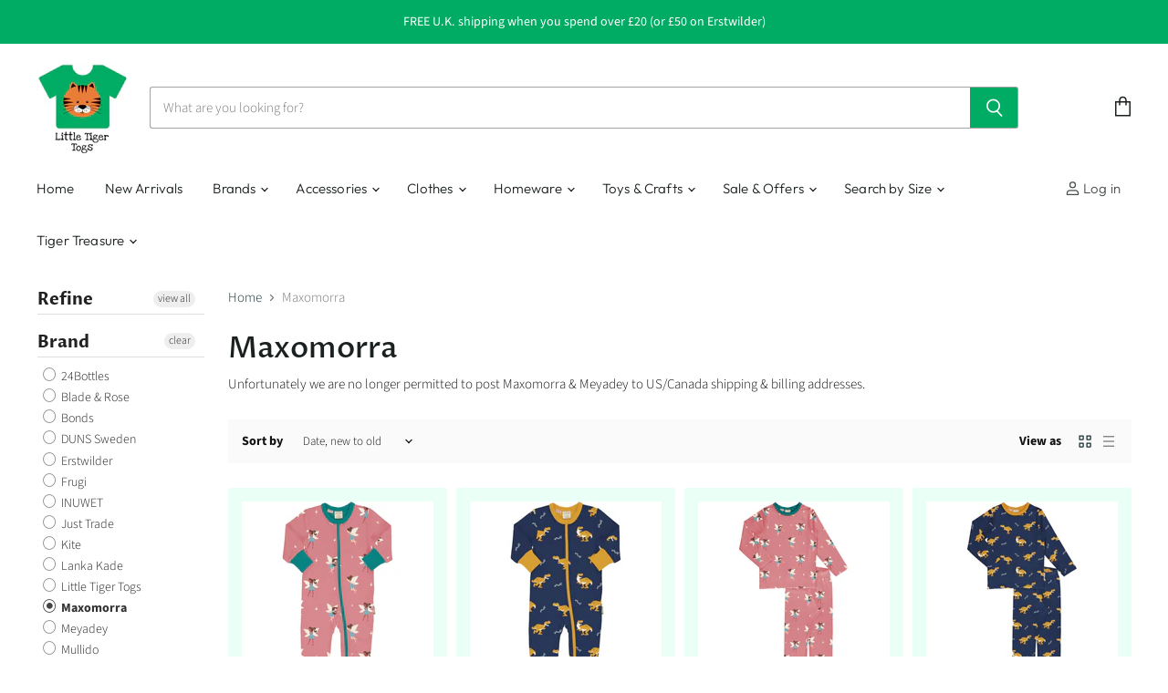

--- FILE ---
content_type: text/html; charset=utf-8
request_url: https://littletigertogs.co.uk/collections/maxomorra
body_size: 54265
content:
<!doctype html>
<html class="no-js no-touch" lang="en">
  <head>
  <script>
    window.Store = window.Store || {};
    window.Store.id = 25338212;
  </script>
    <meta charset="utf-8">
    <meta http-equiv="X-UA-Compatible" content="IE=edge,chrome=1">
    <meta name="viewport" content="width=device-width,initial-scale=1" />

    <!-- Preconnect Domains -->
    <link rel="preconnect" href="https://cdn.shopify.com" crossorigin>
    <link rel="preconnect" href="https://fonts.shopify.com" crossorigin>
    <link rel="preconnect" href="https://monorail-edge.shopifysvc.com">

    
    

    <!-- Preload Assets -->
    <link rel="preload" href="//littletigertogs.co.uk/cdn/shop/t/29/assets/api.js?v=133245386074774213471668027542" as="script">

    

    <link rel="preload" href="//littletigertogs.co.uk/cdn/shop/t/29/assets/superstore.js?v=154331616347202227191668027542" as="script"><title>Maxomorra — Little Tiger Togs</title>

    
      <meta name="description" content="Unfortunately we are no longer permitted to post Maxomorra &amp;amp; Meyadey to US/Canada shipping &amp;amp; billing addresses.">
    

    
  <link rel="shortcut icon" href="//littletigertogs.co.uk/cdn/shop/files/Logo_fbb679ea-b103-4349-9aae-b34c04df9473_32x32.png?v=1637868914" type="image/png">


    
      <link rel="canonical" href="https://littletigertogs.co.uk/collections/maxomorra" />
    

    
    















<meta property="og:site_name" content="Little Tiger Togs">
<meta property="og:url" content="https://littletigertogs.co.uk/collections/maxomorra">
<meta property="og:title" content="Maxomorra">
<meta property="og:type" content="website">
<meta property="og:description" content="Unfortunately we are no longer permitted to post Maxomorra &amp;amp; Meyadey to US/Canada shipping &amp;amp; billing addresses.">




    
    
    

    
    
    <meta
      property="og:image"
      content="https://littletigertogs.co.uk/cdn/shop/collections/image_fad6d9b0-ea59-4420-975e-090360abea3e_1200x1200.png?v=1611524949"
    />
    <meta
      property="og:image:secure_url"
      content="https://littletigertogs.co.uk/cdn/shop/collections/image_fad6d9b0-ea59-4420-975e-090360abea3e_1200x1200.png?v=1611524949"
    />
    <meta property="og:image:width" content="1200" />
    <meta property="og:image:height" content="1200" />
    
    
    <meta property="og:image:alt" content="Maxomorra" />
  
















<meta name="twitter:title" content="Maxomorra">
<meta name="twitter:description" content="Unfortunately we are no longer permitted to post Maxomorra &amp;amp; Meyadey to US/Canada shipping &amp;amp; billing addresses.">


    
    
    
      
      
      <meta name="twitter:card" content="summary">
    
    
    <meta
      property="twitter:image"
      content="https://littletigertogs.co.uk/cdn/shop/collections/image_fad6d9b0-ea59-4420-975e-090360abea3e_1200x1200_crop_center.png?v=1611524949"
    />
    <meta property="twitter:image:width" content="1200" />
    <meta property="twitter:image:height" content="1200" />
    
    
    <meta property="twitter:image:alt" content="Maxomorra" />
  



    

    <link rel="preload" href="//littletigertogs.co.uk/cdn/fonts/outfit/outfit_n3.8c97ae4c4fac7c2ea467a6dc784857f4de7e0e37.woff2" as="font" crossorigin="anonymous">

    
      <link rel="preload" as="style" href="//littletigertogs.co.uk/cdn/shop/t/29/assets/theme.css?v=122745314305484884031765726882">
    

    <script>window.performance && window.performance.mark && window.performance.mark('shopify.content_for_header.start');</script><meta id="shopify-digital-wallet" name="shopify-digital-wallet" content="/25338212/digital_wallets/dialog">
<meta name="shopify-checkout-api-token" content="765d326704bfd87ce2de07755aece2e7">
<meta id="in-context-paypal-metadata" data-shop-id="25338212" data-venmo-supported="false" data-environment="production" data-locale="en_US" data-paypal-v4="true" data-currency="GBP">
<link rel="alternate" type="application/atom+xml" title="Feed" href="/collections/maxomorra.atom" />
<link rel="next" href="/collections/maxomorra?page=2">
<link rel="alternate" type="application/json+oembed" href="https://littletigertogs.co.uk/collections/maxomorra.oembed">
<script async="async" src="/checkouts/internal/preloads.js?locale=en-GB"></script>
<link rel="preconnect" href="https://shop.app" crossorigin="anonymous">
<script async="async" src="https://shop.app/checkouts/internal/preloads.js?locale=en-GB&shop_id=25338212" crossorigin="anonymous"></script>
<script id="apple-pay-shop-capabilities" type="application/json">{"shopId":25338212,"countryCode":"GB","currencyCode":"GBP","merchantCapabilities":["supports3DS"],"merchantId":"gid:\/\/shopify\/Shop\/25338212","merchantName":"Little Tiger Togs","requiredBillingContactFields":["postalAddress","email","phone"],"requiredShippingContactFields":["postalAddress","email","phone"],"shippingType":"shipping","supportedNetworks":["visa","maestro","masterCard","amex","discover","elo"],"total":{"type":"pending","label":"Little Tiger Togs","amount":"1.00"},"shopifyPaymentsEnabled":true,"supportsSubscriptions":true}</script>
<script id="shopify-features" type="application/json">{"accessToken":"765d326704bfd87ce2de07755aece2e7","betas":["rich-media-storefront-analytics"],"domain":"littletigertogs.co.uk","predictiveSearch":true,"shopId":25338212,"locale":"en"}</script>
<script>var Shopify = Shopify || {};
Shopify.shop = "little-tiger-togs.myshopify.com";
Shopify.locale = "en";
Shopify.currency = {"active":"GBP","rate":"1.0"};
Shopify.country = "GB";
Shopify.theme = {"name":"Superstore-v4.2.0","id":136630173916,"schema_name":"Superstore","schema_version":"4.2.0","theme_store_id":null,"role":"main"};
Shopify.theme.handle = "null";
Shopify.theme.style = {"id":null,"handle":null};
Shopify.cdnHost = "littletigertogs.co.uk/cdn";
Shopify.routes = Shopify.routes || {};
Shopify.routes.root = "/";</script>
<script type="module">!function(o){(o.Shopify=o.Shopify||{}).modules=!0}(window);</script>
<script>!function(o){function n(){var o=[];function n(){o.push(Array.prototype.slice.apply(arguments))}return n.q=o,n}var t=o.Shopify=o.Shopify||{};t.loadFeatures=n(),t.autoloadFeatures=n()}(window);</script>
<script>
  window.ShopifyPay = window.ShopifyPay || {};
  window.ShopifyPay.apiHost = "shop.app\/pay";
  window.ShopifyPay.redirectState = null;
</script>
<script id="shop-js-analytics" type="application/json">{"pageType":"collection"}</script>
<script defer="defer" async type="module" src="//littletigertogs.co.uk/cdn/shopifycloud/shop-js/modules/v2/client.init-shop-cart-sync_BT-GjEfc.en.esm.js"></script>
<script defer="defer" async type="module" src="//littletigertogs.co.uk/cdn/shopifycloud/shop-js/modules/v2/chunk.common_D58fp_Oc.esm.js"></script>
<script defer="defer" async type="module" src="//littletigertogs.co.uk/cdn/shopifycloud/shop-js/modules/v2/chunk.modal_xMitdFEc.esm.js"></script>
<script type="module">
  await import("//littletigertogs.co.uk/cdn/shopifycloud/shop-js/modules/v2/client.init-shop-cart-sync_BT-GjEfc.en.esm.js");
await import("//littletigertogs.co.uk/cdn/shopifycloud/shop-js/modules/v2/chunk.common_D58fp_Oc.esm.js");
await import("//littletigertogs.co.uk/cdn/shopifycloud/shop-js/modules/v2/chunk.modal_xMitdFEc.esm.js");

  window.Shopify.SignInWithShop?.initShopCartSync?.({"fedCMEnabled":true,"windoidEnabled":true});

</script>
<script>
  window.Shopify = window.Shopify || {};
  if (!window.Shopify.featureAssets) window.Shopify.featureAssets = {};
  window.Shopify.featureAssets['shop-js'] = {"shop-cart-sync":["modules/v2/client.shop-cart-sync_DZOKe7Ll.en.esm.js","modules/v2/chunk.common_D58fp_Oc.esm.js","modules/v2/chunk.modal_xMitdFEc.esm.js"],"init-fed-cm":["modules/v2/client.init-fed-cm_B6oLuCjv.en.esm.js","modules/v2/chunk.common_D58fp_Oc.esm.js","modules/v2/chunk.modal_xMitdFEc.esm.js"],"shop-cash-offers":["modules/v2/client.shop-cash-offers_D2sdYoxE.en.esm.js","modules/v2/chunk.common_D58fp_Oc.esm.js","modules/v2/chunk.modal_xMitdFEc.esm.js"],"shop-login-button":["modules/v2/client.shop-login-button_QeVjl5Y3.en.esm.js","modules/v2/chunk.common_D58fp_Oc.esm.js","modules/v2/chunk.modal_xMitdFEc.esm.js"],"pay-button":["modules/v2/client.pay-button_DXTOsIq6.en.esm.js","modules/v2/chunk.common_D58fp_Oc.esm.js","modules/v2/chunk.modal_xMitdFEc.esm.js"],"shop-button":["modules/v2/client.shop-button_DQZHx9pm.en.esm.js","modules/v2/chunk.common_D58fp_Oc.esm.js","modules/v2/chunk.modal_xMitdFEc.esm.js"],"avatar":["modules/v2/client.avatar_BTnouDA3.en.esm.js"],"init-windoid":["modules/v2/client.init-windoid_CR1B-cfM.en.esm.js","modules/v2/chunk.common_D58fp_Oc.esm.js","modules/v2/chunk.modal_xMitdFEc.esm.js"],"init-shop-for-new-customer-accounts":["modules/v2/client.init-shop-for-new-customer-accounts_C_vY_xzh.en.esm.js","modules/v2/client.shop-login-button_QeVjl5Y3.en.esm.js","modules/v2/chunk.common_D58fp_Oc.esm.js","modules/v2/chunk.modal_xMitdFEc.esm.js"],"init-shop-email-lookup-coordinator":["modules/v2/client.init-shop-email-lookup-coordinator_BI7n9ZSv.en.esm.js","modules/v2/chunk.common_D58fp_Oc.esm.js","modules/v2/chunk.modal_xMitdFEc.esm.js"],"init-shop-cart-sync":["modules/v2/client.init-shop-cart-sync_BT-GjEfc.en.esm.js","modules/v2/chunk.common_D58fp_Oc.esm.js","modules/v2/chunk.modal_xMitdFEc.esm.js"],"shop-toast-manager":["modules/v2/client.shop-toast-manager_DiYdP3xc.en.esm.js","modules/v2/chunk.common_D58fp_Oc.esm.js","modules/v2/chunk.modal_xMitdFEc.esm.js"],"init-customer-accounts":["modules/v2/client.init-customer-accounts_D9ZNqS-Q.en.esm.js","modules/v2/client.shop-login-button_QeVjl5Y3.en.esm.js","modules/v2/chunk.common_D58fp_Oc.esm.js","modules/v2/chunk.modal_xMitdFEc.esm.js"],"init-customer-accounts-sign-up":["modules/v2/client.init-customer-accounts-sign-up_iGw4briv.en.esm.js","modules/v2/client.shop-login-button_QeVjl5Y3.en.esm.js","modules/v2/chunk.common_D58fp_Oc.esm.js","modules/v2/chunk.modal_xMitdFEc.esm.js"],"shop-follow-button":["modules/v2/client.shop-follow-button_CqMgW2wH.en.esm.js","modules/v2/chunk.common_D58fp_Oc.esm.js","modules/v2/chunk.modal_xMitdFEc.esm.js"],"checkout-modal":["modules/v2/client.checkout-modal_xHeaAweL.en.esm.js","modules/v2/chunk.common_D58fp_Oc.esm.js","modules/v2/chunk.modal_xMitdFEc.esm.js"],"shop-login":["modules/v2/client.shop-login_D91U-Q7h.en.esm.js","modules/v2/chunk.common_D58fp_Oc.esm.js","modules/v2/chunk.modal_xMitdFEc.esm.js"],"lead-capture":["modules/v2/client.lead-capture_BJmE1dJe.en.esm.js","modules/v2/chunk.common_D58fp_Oc.esm.js","modules/v2/chunk.modal_xMitdFEc.esm.js"],"payment-terms":["modules/v2/client.payment-terms_Ci9AEqFq.en.esm.js","modules/v2/chunk.common_D58fp_Oc.esm.js","modules/v2/chunk.modal_xMitdFEc.esm.js"]};
</script>
<script>(function() {
  var isLoaded = false;
  function asyncLoad() {
    if (isLoaded) return;
    isLoaded = true;
    var urls = ["https:\/\/js.smile.io\/v1\/smile-shopify.js?shop=little-tiger-togs.myshopify.com","https:\/\/gcc.metizapps.com\/assets\/js\/app.js?shop=little-tiger-togs.myshopify.com","https:\/\/sizeguides.eastsideco.io\/js\/production_installer.js?shop=little-tiger-togs.myshopify.com","https:\/\/sizeguides.eastsideco.io\/js\/production_installer.js?shop=little-tiger-togs.myshopify.com","https:\/\/size-guides.esc-apps-cdn.com\/1739201731-app.little-tiger-togs.myshopify.com.js?shop=little-tiger-togs.myshopify.com","https:\/\/cdn.hextom.com\/js\/freeshippingbar.js?shop=little-tiger-togs.myshopify.com"];
    for (var i = 0; i < urls.length; i++) {
      var s = document.createElement('script');
      s.type = 'text/javascript';
      s.async = true;
      s.src = urls[i];
      var x = document.getElementsByTagName('script')[0];
      x.parentNode.insertBefore(s, x);
    }
  };
  if(window.attachEvent) {
    window.attachEvent('onload', asyncLoad);
  } else {
    window.addEventListener('load', asyncLoad, false);
  }
})();</script>
<script id="__st">var __st={"a":25338212,"offset":0,"reqid":"f3f35126-829a-4490-940e-added5c66e7c-1769057179","pageurl":"littletigertogs.co.uk\/collections\/maxomorra","u":"63e806fcdd28","p":"collection","rtyp":"collection","rid":144040329295};</script>
<script>window.ShopifyPaypalV4VisibilityTracking = true;</script>
<script id="captcha-bootstrap">!function(){'use strict';const t='contact',e='account',n='new_comment',o=[[t,t],['blogs',n],['comments',n],[t,'customer']],c=[[e,'customer_login'],[e,'guest_login'],[e,'recover_customer_password'],[e,'create_customer']],r=t=>t.map((([t,e])=>`form[action*='/${t}']:not([data-nocaptcha='true']) input[name='form_type'][value='${e}']`)).join(','),a=t=>()=>t?[...document.querySelectorAll(t)].map((t=>t.form)):[];function s(){const t=[...o],e=r(t);return a(e)}const i='password',u='form_key',d=['recaptcha-v3-token','g-recaptcha-response','h-captcha-response',i],f=()=>{try{return window.sessionStorage}catch{return}},m='__shopify_v',_=t=>t.elements[u];function p(t,e,n=!1){try{const o=window.sessionStorage,c=JSON.parse(o.getItem(e)),{data:r}=function(t){const{data:e,action:n}=t;return t[m]||n?{data:e,action:n}:{data:t,action:n}}(c);for(const[e,n]of Object.entries(r))t.elements[e]&&(t.elements[e].value=n);n&&o.removeItem(e)}catch(o){console.error('form repopulation failed',{error:o})}}const l='form_type',E='cptcha';function T(t){t.dataset[E]=!0}const w=window,h=w.document,L='Shopify',v='ce_forms',y='captcha';let A=!1;((t,e)=>{const n=(g='f06e6c50-85a8-45c8-87d0-21a2b65856fe',I='https://cdn.shopify.com/shopifycloud/storefront-forms-hcaptcha/ce_storefront_forms_captcha_hcaptcha.v1.5.2.iife.js',D={infoText:'Protected by hCaptcha',privacyText:'Privacy',termsText:'Terms'},(t,e,n)=>{const o=w[L][v],c=o.bindForm;if(c)return c(t,g,e,D).then(n);var r;o.q.push([[t,g,e,D],n]),r=I,A||(h.body.append(Object.assign(h.createElement('script'),{id:'captcha-provider',async:!0,src:r})),A=!0)});var g,I,D;w[L]=w[L]||{},w[L][v]=w[L][v]||{},w[L][v].q=[],w[L][y]=w[L][y]||{},w[L][y].protect=function(t,e){n(t,void 0,e),T(t)},Object.freeze(w[L][y]),function(t,e,n,w,h,L){const[v,y,A,g]=function(t,e,n){const i=e?o:[],u=t?c:[],d=[...i,...u],f=r(d),m=r(i),_=r(d.filter((([t,e])=>n.includes(e))));return[a(f),a(m),a(_),s()]}(w,h,L),I=t=>{const e=t.target;return e instanceof HTMLFormElement?e:e&&e.form},D=t=>v().includes(t);t.addEventListener('submit',(t=>{const e=I(t);if(!e)return;const n=D(e)&&!e.dataset.hcaptchaBound&&!e.dataset.recaptchaBound,o=_(e),c=g().includes(e)&&(!o||!o.value);(n||c)&&t.preventDefault(),c&&!n&&(function(t){try{if(!f())return;!function(t){const e=f();if(!e)return;const n=_(t);if(!n)return;const o=n.value;o&&e.removeItem(o)}(t);const e=Array.from(Array(32),(()=>Math.random().toString(36)[2])).join('');!function(t,e){_(t)||t.append(Object.assign(document.createElement('input'),{type:'hidden',name:u})),t.elements[u].value=e}(t,e),function(t,e){const n=f();if(!n)return;const o=[...t.querySelectorAll(`input[type='${i}']`)].map((({name:t})=>t)),c=[...d,...o],r={};for(const[a,s]of new FormData(t).entries())c.includes(a)||(r[a]=s);n.setItem(e,JSON.stringify({[m]:1,action:t.action,data:r}))}(t,e)}catch(e){console.error('failed to persist form',e)}}(e),e.submit())}));const S=(t,e)=>{t&&!t.dataset[E]&&(n(t,e.some((e=>e===t))),T(t))};for(const o of['focusin','change'])t.addEventListener(o,(t=>{const e=I(t);D(e)&&S(e,y())}));const B=e.get('form_key'),M=e.get(l),P=B&&M;t.addEventListener('DOMContentLoaded',(()=>{const t=y();if(P)for(const e of t)e.elements[l].value===M&&p(e,B);[...new Set([...A(),...v().filter((t=>'true'===t.dataset.shopifyCaptcha))])].forEach((e=>S(e,t)))}))}(h,new URLSearchParams(w.location.search),n,t,e,['guest_login'])})(!0,!0)}();</script>
<script integrity="sha256-4kQ18oKyAcykRKYeNunJcIwy7WH5gtpwJnB7kiuLZ1E=" data-source-attribution="shopify.loadfeatures" defer="defer" src="//littletigertogs.co.uk/cdn/shopifycloud/storefront/assets/storefront/load_feature-a0a9edcb.js" crossorigin="anonymous"></script>
<script crossorigin="anonymous" defer="defer" src="//littletigertogs.co.uk/cdn/shopifycloud/storefront/assets/shopify_pay/storefront-65b4c6d7.js?v=20250812"></script>
<script data-source-attribution="shopify.dynamic_checkout.dynamic.init">var Shopify=Shopify||{};Shopify.PaymentButton=Shopify.PaymentButton||{isStorefrontPortableWallets:!0,init:function(){window.Shopify.PaymentButton.init=function(){};var t=document.createElement("script");t.src="https://littletigertogs.co.uk/cdn/shopifycloud/portable-wallets/latest/portable-wallets.en.js",t.type="module",document.head.appendChild(t)}};
</script>
<script data-source-attribution="shopify.dynamic_checkout.buyer_consent">
  function portableWalletsHideBuyerConsent(e){var t=document.getElementById("shopify-buyer-consent"),n=document.getElementById("shopify-subscription-policy-button");t&&n&&(t.classList.add("hidden"),t.setAttribute("aria-hidden","true"),n.removeEventListener("click",e))}function portableWalletsShowBuyerConsent(e){var t=document.getElementById("shopify-buyer-consent"),n=document.getElementById("shopify-subscription-policy-button");t&&n&&(t.classList.remove("hidden"),t.removeAttribute("aria-hidden"),n.addEventListener("click",e))}window.Shopify?.PaymentButton&&(window.Shopify.PaymentButton.hideBuyerConsent=portableWalletsHideBuyerConsent,window.Shopify.PaymentButton.showBuyerConsent=portableWalletsShowBuyerConsent);
</script>
<script data-source-attribution="shopify.dynamic_checkout.cart.bootstrap">document.addEventListener("DOMContentLoaded",(function(){function t(){return document.querySelector("shopify-accelerated-checkout-cart, shopify-accelerated-checkout")}if(t())Shopify.PaymentButton.init();else{new MutationObserver((function(e,n){t()&&(Shopify.PaymentButton.init(),n.disconnect())})).observe(document.body,{childList:!0,subtree:!0})}}));
</script>
<script id='scb4127' type='text/javascript' async='' src='https://littletigertogs.co.uk/cdn/shopifycloud/privacy-banner/storefront-banner.js'></script><link id="shopify-accelerated-checkout-styles" rel="stylesheet" media="screen" href="https://littletigertogs.co.uk/cdn/shopifycloud/portable-wallets/latest/accelerated-checkout-backwards-compat.css" crossorigin="anonymous">
<style id="shopify-accelerated-checkout-cart">
        #shopify-buyer-consent {
  margin-top: 1em;
  display: inline-block;
  width: 100%;
}

#shopify-buyer-consent.hidden {
  display: none;
}

#shopify-subscription-policy-button {
  background: none;
  border: none;
  padding: 0;
  text-decoration: underline;
  font-size: inherit;
  cursor: pointer;
}

#shopify-subscription-policy-button::before {
  box-shadow: none;
}

      </style>

<script>window.performance && window.performance.mark && window.performance.mark('shopify.content_for_header.end');</script>

    <script>
      document.documentElement.className=document.documentElement.className.replace(/\bno-js\b/,'js');
      if(window.Shopify&&window.Shopify.designMode)document.documentElement.className+=' in-theme-editor';
      if(('ontouchstart' in window)||window.DocumentTouch&&document instanceof DocumentTouch)document.documentElement.className=document.documentElement.className.replace(/\bno-touch\b/,'has-touch');
    </script>

    <script src="//littletigertogs.co.uk/cdn/shop/t/29/assets/api.js?v=133245386074774213471668027542" defer></script>

    
      <link href="//littletigertogs.co.uk/cdn/shop/t/29/assets/theme.css?v=122745314305484884031765726882" rel="stylesheet" type="text/css" media="all" />
    

    

    
    <script>
      window.Theme = window.Theme || {};
      window.Theme.version = '4.2.0';
      window.Theme.name = 'Superstore';
      window.Theme.routes = {
        "root_url": "/",
        "account_url": "/account",
        "account_login_url": "/account/login",
        "account_logout_url": "/account/logout",
        "account_register_url": "/account/register",
        "account_addresses_url": "/account/addresses",
        "collections_url": "/collections",
        "all_products_collection_url": "/collections/all",
        "search_url": "/search",
        "cart_url": "/cart",
        "cart_add_url": "/cart/add",
        "cart_change_url": "/cart/change",
        "cart_clear_url": "/cart/clear",
        "product_recommendations_url": "/recommendations/products",
      };
    </script>
    

  <div id="shopify-section-filter-menu-settings" class="shopify-section"><style type="text/css">
/*  Filter Menu Color and Image Section CSS */</style>
<link href="//littletigertogs.co.uk/cdn/shop/t/29/assets/filter-menu.scss.css?v=92038499897635072101702489708" rel="stylesheet" type="text/css" media="all" />
<script src="//littletigertogs.co.uk/cdn/shop/t/29/assets/filter-menu.js?v=62598723398589031551668450445" type="text/javascript"></script>





</div>
<script src="https://cdn.shopify.com/extensions/a55eb59a-2087-4dd7-8576-480bc2b2a952/metizsoft-gdpr-cookie-compiler-3/assets/app.js" type="text/javascript" defer="defer"></script>
<script src="https://cdn.shopify.com/extensions/019bdd7a-c110-7969-8f1c-937dfc03ea8a/smile-io-272/assets/smile-loader.js" type="text/javascript" defer="defer"></script>
<link href="https://monorail-edge.shopifysvc.com" rel="dns-prefetch">
<script>(function(){if ("sendBeacon" in navigator && "performance" in window) {try {var session_token_from_headers = performance.getEntriesByType('navigation')[0].serverTiming.find(x => x.name == '_s').description;} catch {var session_token_from_headers = undefined;}var session_cookie_matches = document.cookie.match(/_shopify_s=([^;]*)/);var session_token_from_cookie = session_cookie_matches && session_cookie_matches.length === 2 ? session_cookie_matches[1] : "";var session_token = session_token_from_headers || session_token_from_cookie || "";function handle_abandonment_event(e) {var entries = performance.getEntries().filter(function(entry) {return /monorail-edge.shopifysvc.com/.test(entry.name);});if (!window.abandonment_tracked && entries.length === 0) {window.abandonment_tracked = true;var currentMs = Date.now();var navigation_start = performance.timing.navigationStart;var payload = {shop_id: 25338212,url: window.location.href,navigation_start,duration: currentMs - navigation_start,session_token,page_type: "collection"};window.navigator.sendBeacon("https://monorail-edge.shopifysvc.com/v1/produce", JSON.stringify({schema_id: "online_store_buyer_site_abandonment/1.1",payload: payload,metadata: {event_created_at_ms: currentMs,event_sent_at_ms: currentMs}}));}}window.addEventListener('pagehide', handle_abandonment_event);}}());</script>
<script id="web-pixels-manager-setup">(function e(e,d,r,n,o){if(void 0===o&&(o={}),!Boolean(null===(a=null===(i=window.Shopify)||void 0===i?void 0:i.analytics)||void 0===a?void 0:a.replayQueue)){var i,a;window.Shopify=window.Shopify||{};var t=window.Shopify;t.analytics=t.analytics||{};var s=t.analytics;s.replayQueue=[],s.publish=function(e,d,r){return s.replayQueue.push([e,d,r]),!0};try{self.performance.mark("wpm:start")}catch(e){}var l=function(){var e={modern:/Edge?\/(1{2}[4-9]|1[2-9]\d|[2-9]\d{2}|\d{4,})\.\d+(\.\d+|)|Firefox\/(1{2}[4-9]|1[2-9]\d|[2-9]\d{2}|\d{4,})\.\d+(\.\d+|)|Chrom(ium|e)\/(9{2}|\d{3,})\.\d+(\.\d+|)|(Maci|X1{2}).+ Version\/(15\.\d+|(1[6-9]|[2-9]\d|\d{3,})\.\d+)([,.]\d+|)( \(\w+\)|)( Mobile\/\w+|) Safari\/|Chrome.+OPR\/(9{2}|\d{3,})\.\d+\.\d+|(CPU[ +]OS|iPhone[ +]OS|CPU[ +]iPhone|CPU IPhone OS|CPU iPad OS)[ +]+(15[._]\d+|(1[6-9]|[2-9]\d|\d{3,})[._]\d+)([._]\d+|)|Android:?[ /-](13[3-9]|1[4-9]\d|[2-9]\d{2}|\d{4,})(\.\d+|)(\.\d+|)|Android.+Firefox\/(13[5-9]|1[4-9]\d|[2-9]\d{2}|\d{4,})\.\d+(\.\d+|)|Android.+Chrom(ium|e)\/(13[3-9]|1[4-9]\d|[2-9]\d{2}|\d{4,})\.\d+(\.\d+|)|SamsungBrowser\/([2-9]\d|\d{3,})\.\d+/,legacy:/Edge?\/(1[6-9]|[2-9]\d|\d{3,})\.\d+(\.\d+|)|Firefox\/(5[4-9]|[6-9]\d|\d{3,})\.\d+(\.\d+|)|Chrom(ium|e)\/(5[1-9]|[6-9]\d|\d{3,})\.\d+(\.\d+|)([\d.]+$|.*Safari\/(?![\d.]+ Edge\/[\d.]+$))|(Maci|X1{2}).+ Version\/(10\.\d+|(1[1-9]|[2-9]\d|\d{3,})\.\d+)([,.]\d+|)( \(\w+\)|)( Mobile\/\w+|) Safari\/|Chrome.+OPR\/(3[89]|[4-9]\d|\d{3,})\.\d+\.\d+|(CPU[ +]OS|iPhone[ +]OS|CPU[ +]iPhone|CPU IPhone OS|CPU iPad OS)[ +]+(10[._]\d+|(1[1-9]|[2-9]\d|\d{3,})[._]\d+)([._]\d+|)|Android:?[ /-](13[3-9]|1[4-9]\d|[2-9]\d{2}|\d{4,})(\.\d+|)(\.\d+|)|Mobile Safari.+OPR\/([89]\d|\d{3,})\.\d+\.\d+|Android.+Firefox\/(13[5-9]|1[4-9]\d|[2-9]\d{2}|\d{4,})\.\d+(\.\d+|)|Android.+Chrom(ium|e)\/(13[3-9]|1[4-9]\d|[2-9]\d{2}|\d{4,})\.\d+(\.\d+|)|Android.+(UC? ?Browser|UCWEB|U3)[ /]?(15\.([5-9]|\d{2,})|(1[6-9]|[2-9]\d|\d{3,})\.\d+)\.\d+|SamsungBrowser\/(5\.\d+|([6-9]|\d{2,})\.\d+)|Android.+MQ{2}Browser\/(14(\.(9|\d{2,})|)|(1[5-9]|[2-9]\d|\d{3,})(\.\d+|))(\.\d+|)|K[Aa][Ii]OS\/(3\.\d+|([4-9]|\d{2,})\.\d+)(\.\d+|)/},d=e.modern,r=e.legacy,n=navigator.userAgent;return n.match(d)?"modern":n.match(r)?"legacy":"unknown"}(),u="modern"===l?"modern":"legacy",c=(null!=n?n:{modern:"",legacy:""})[u],f=function(e){return[e.baseUrl,"/wpm","/b",e.hashVersion,"modern"===e.buildTarget?"m":"l",".js"].join("")}({baseUrl:d,hashVersion:r,buildTarget:u}),m=function(e){var d=e.version,r=e.bundleTarget,n=e.surface,o=e.pageUrl,i=e.monorailEndpoint;return{emit:function(e){var a=e.status,t=e.errorMsg,s=(new Date).getTime(),l=JSON.stringify({metadata:{event_sent_at_ms:s},events:[{schema_id:"web_pixels_manager_load/3.1",payload:{version:d,bundle_target:r,page_url:o,status:a,surface:n,error_msg:t},metadata:{event_created_at_ms:s}}]});if(!i)return console&&console.warn&&console.warn("[Web Pixels Manager] No Monorail endpoint provided, skipping logging."),!1;try{return self.navigator.sendBeacon.bind(self.navigator)(i,l)}catch(e){}var u=new XMLHttpRequest;try{return u.open("POST",i,!0),u.setRequestHeader("Content-Type","text/plain"),u.send(l),!0}catch(e){return console&&console.warn&&console.warn("[Web Pixels Manager] Got an unhandled error while logging to Monorail."),!1}}}}({version:r,bundleTarget:l,surface:e.surface,pageUrl:self.location.href,monorailEndpoint:e.monorailEndpoint});try{o.browserTarget=l,function(e){var d=e.src,r=e.async,n=void 0===r||r,o=e.onload,i=e.onerror,a=e.sri,t=e.scriptDataAttributes,s=void 0===t?{}:t,l=document.createElement("script"),u=document.querySelector("head"),c=document.querySelector("body");if(l.async=n,l.src=d,a&&(l.integrity=a,l.crossOrigin="anonymous"),s)for(var f in s)if(Object.prototype.hasOwnProperty.call(s,f))try{l.dataset[f]=s[f]}catch(e){}if(o&&l.addEventListener("load",o),i&&l.addEventListener("error",i),u)u.appendChild(l);else{if(!c)throw new Error("Did not find a head or body element to append the script");c.appendChild(l)}}({src:f,async:!0,onload:function(){if(!function(){var e,d;return Boolean(null===(d=null===(e=window.Shopify)||void 0===e?void 0:e.analytics)||void 0===d?void 0:d.initialized)}()){var d=window.webPixelsManager.init(e)||void 0;if(d){var r=window.Shopify.analytics;r.replayQueue.forEach((function(e){var r=e[0],n=e[1],o=e[2];d.publishCustomEvent(r,n,o)})),r.replayQueue=[],r.publish=d.publishCustomEvent,r.visitor=d.visitor,r.initialized=!0}}},onerror:function(){return m.emit({status:"failed",errorMsg:"".concat(f," has failed to load")})},sri:function(e){var d=/^sha384-[A-Za-z0-9+/=]+$/;return"string"==typeof e&&d.test(e)}(c)?c:"",scriptDataAttributes:o}),m.emit({status:"loading"})}catch(e){m.emit({status:"failed",errorMsg:(null==e?void 0:e.message)||"Unknown error"})}}})({shopId: 25338212,storefrontBaseUrl: "https://littletigertogs.co.uk",extensionsBaseUrl: "https://extensions.shopifycdn.com/cdn/shopifycloud/web-pixels-manager",monorailEndpoint: "https://monorail-edge.shopifysvc.com/unstable/produce_batch",surface: "storefront-renderer",enabledBetaFlags: ["2dca8a86"],webPixelsConfigList: [{"id":"shopify-app-pixel","configuration":"{}","eventPayloadVersion":"v1","runtimeContext":"STRICT","scriptVersion":"0450","apiClientId":"shopify-pixel","type":"APP","privacyPurposes":["ANALYTICS","MARKETING"]},{"id":"shopify-custom-pixel","eventPayloadVersion":"v1","runtimeContext":"LAX","scriptVersion":"0450","apiClientId":"shopify-pixel","type":"CUSTOM","privacyPurposes":["ANALYTICS","MARKETING"]}],isMerchantRequest: false,initData: {"shop":{"name":"Little Tiger Togs","paymentSettings":{"currencyCode":"GBP"},"myshopifyDomain":"little-tiger-togs.myshopify.com","countryCode":"GB","storefrontUrl":"https:\/\/littletigertogs.co.uk"},"customer":null,"cart":null,"checkout":null,"productVariants":[],"purchasingCompany":null},},"https://littletigertogs.co.uk/cdn","fcfee988w5aeb613cpc8e4bc33m6693e112",{"modern":"","legacy":""},{"shopId":"25338212","storefrontBaseUrl":"https:\/\/littletigertogs.co.uk","extensionBaseUrl":"https:\/\/extensions.shopifycdn.com\/cdn\/shopifycloud\/web-pixels-manager","surface":"storefront-renderer","enabledBetaFlags":"[\"2dca8a86\"]","isMerchantRequest":"false","hashVersion":"fcfee988w5aeb613cpc8e4bc33m6693e112","publish":"custom","events":"[[\"page_viewed\",{}],[\"collection_viewed\",{\"collection\":{\"id\":\"144040329295\",\"title\":\"Maxomorra\",\"productVariants\":[{\"price\":{\"amount\":13.59,\"currencyCode\":\"GBP\"},\"product\":{\"title\":\"Maxomorra Rompersuit LS Fairy\",\"vendor\":\"Maxomorra\",\"id\":\"15435251908986\",\"untranslatedTitle\":\"Maxomorra Rompersuit LS Fairy\",\"url\":\"\/products\/maxomorra-rompersuit-ls-fairy\",\"type\":\"Rompersuit\"},\"id\":\"56054061007226\",\"image\":{\"src\":\"\/\/littletigertogs.co.uk\/cdn\/shop\/files\/Rompersuit_Zipper_LS_FAIRY.jpg?v=1761071567\"},\"sku\":null,\"title\":\"50\/56\",\"untranslatedTitle\":\"50\/56\"},{\"price\":{\"amount\":13.59,\"currencyCode\":\"GBP\"},\"product\":{\"title\":\"Maxomorra Rompersuit LS T-Rex\",\"vendor\":\"Maxomorra\",\"id\":\"15435251679610\",\"untranslatedTitle\":\"Maxomorra Rompersuit LS T-Rex\",\"url\":\"\/products\/maxomorra-rompersuit-ls-t-rex\",\"type\":\"Rompersuit\"},\"id\":\"56054060646778\",\"image\":{\"src\":\"\/\/littletigertogs.co.uk\/cdn\/shop\/files\/Rompersuit_Zipper_LS_T-REX.jpg?v=1761071578\"},\"sku\":null,\"title\":\"50\/56\",\"untranslatedTitle\":\"50\/56\"},{\"price\":{\"amount\":20.09,\"currencyCode\":\"GBP\"},\"product\":{\"title\":\"Maxomorra Pyjama Set LS Fairy\",\"vendor\":\"Maxomorra\",\"id\":\"15435251450234\",\"untranslatedTitle\":\"Maxomorra Pyjama Set LS Fairy\",\"url\":\"\/products\/maxomorra-pyjama-set-ls-fairy\",\"type\":\"Pyjamas\"},\"id\":\"56054060319098\",\"image\":{\"src\":\"\/\/littletigertogs.co.uk\/cdn\/shop\/files\/Pyjama_Set_LS_FAIRY.jpg?v=1761071589\"},\"sku\":null,\"title\":\"98\/104\",\"untranslatedTitle\":\"98\/104\"},{\"price\":{\"amount\":20.09,\"currencyCode\":\"GBP\"},\"product\":{\"title\":\"Maxomorra Pyjama Set LS T-Rex\",\"vendor\":\"Maxomorra\",\"id\":\"15435250467194\",\"untranslatedTitle\":\"Maxomorra Pyjama Set LS T-Rex\",\"url\":\"\/products\/maxomorra-pyjama-set-ls-t-rex\",\"type\":\"Pyjamas\"},\"id\":\"56054059532666\",\"image\":{\"src\":\"\/\/littletigertogs.co.uk\/cdn\/shop\/files\/Pyjama_Set_LS_T-REX.jpg?v=1761071600\"},\"sku\":null,\"title\":\"98\/104\",\"untranslatedTitle\":\"98\/104\"},{\"price\":{\"amount\":18.79,\"currencyCode\":\"GBP\"},\"product\":{\"title\":\"Maxomorra Dress Circle LS Fairy\",\"vendor\":\"Maxomorra\",\"id\":\"15435250073978\",\"untranslatedTitle\":\"Maxomorra Dress Circle LS Fairy\",\"url\":\"\/products\/maxomorra-dress-circle-ls-fairy\",\"type\":\"Dress\"},\"id\":\"56054059041146\",\"image\":{\"src\":\"\/\/littletigertogs.co.uk\/cdn\/shop\/files\/Dress_Circle_LS_FAIRY.jpg?v=1761071613\"},\"sku\":null,\"title\":\"86\/92\",\"untranslatedTitle\":\"86\/92\"},{\"price\":{\"amount\":11.64,\"currencyCode\":\"GBP\"},\"product\":{\"title\":\"Maxomorra Top LS Fairy\",\"vendor\":\"Maxomorra\",\"id\":\"15435248173434\",\"untranslatedTitle\":\"Maxomorra Top LS Fairy\",\"url\":\"\/products\/maxomorra-top-ls-fairy-1\",\"type\":\"Top\"},\"id\":\"56054050947450\",\"image\":{\"src\":\"\/\/littletigertogs.co.uk\/cdn\/shop\/files\/Top_LS_FAIRY_c9bf0c17-1a04-4100-b79f-fe4864ff874a.jpg?v=1761071624\"},\"sku\":null,\"title\":\"86\/92\",\"untranslatedTitle\":\"86\/92\"},{\"price\":{\"amount\":11.64,\"currencyCode\":\"GBP\"},\"product\":{\"title\":\"Maxomorra Top LS Owl\",\"vendor\":\"Maxomorra\",\"id\":\"15435243913594\",\"untranslatedTitle\":\"Maxomorra Top LS Owl\",\"url\":\"\/products\/maxomorra-top-ls-owl-2\",\"type\":\"Top\"},\"id\":\"56054044918138\",\"image\":{\"src\":\"\/\/littletigertogs.co.uk\/cdn\/shop\/files\/Top_LS_OWL.jpg?v=1761071634\"},\"sku\":null,\"title\":\"86\/92\",\"untranslatedTitle\":\"86\/92\"},{\"price\":{\"amount\":11.64,\"currencyCode\":\"GBP\"},\"product\":{\"title\":\"Maxomorra Top LS T-Rex\",\"vendor\":\"Maxomorra\",\"id\":\"15435242406266\",\"untranslatedTitle\":\"Maxomorra Top LS T-Rex\",\"url\":\"\/products\/maxomorra-top-ls-t-rex\",\"type\":\"Top\"},\"id\":\"56054030860666\",\"image\":{\"src\":\"\/\/littletigertogs.co.uk\/cdn\/shop\/files\/Top_LS_T-REX.jpg?v=1761071647\"},\"sku\":null,\"title\":\"86\/92\",\"untranslatedTitle\":\"86\/92\"},{\"price\":{\"amount\":9.04,\"currencyCode\":\"GBP\"},\"product\":{\"title\":\"Maxomorra Leggings Fairy\",\"vendor\":\"Maxomorra\",\"id\":\"15435241095546\",\"untranslatedTitle\":\"Maxomorra Leggings Fairy\",\"url\":\"\/products\/maxomorra-leggings-fairy-1\",\"type\":\"Leggings\"},\"id\":\"56054025060730\",\"image\":{\"src\":\"\/\/littletigertogs.co.uk\/cdn\/shop\/files\/Leggings_FAIRY_4a3299ca-783f-4e3e-ba56-ea47c950b718.jpg?v=1761071657\"},\"sku\":null,\"title\":\"86\/92\",\"untranslatedTitle\":\"86\/92\"},{\"price\":{\"amount\":4.49,\"currencyCode\":\"GBP\"},\"product\":{\"title\":\"Maxomorra Brief Hipsters Fairy\",\"vendor\":\"Maxomorra\",\"id\":\"15435239686522\",\"untranslatedTitle\":\"Maxomorra Brief Hipsters Fairy\",\"url\":\"\/products\/maxomorra-brief-hipsters-fairy-1\",\"type\":\"Briefs \/ Knickers\"},\"id\":\"56054021816698\",\"image\":{\"src\":\"\/\/littletigertogs.co.uk\/cdn\/shop\/files\/Briefs_Hipsters_FAIRY_29a1b16e-90c9-4ed5-aeab-20ef52c5d971.jpg?v=1761071668\"},\"sku\":null,\"title\":\"98\/104\",\"untranslatedTitle\":\"98\/104\"},{\"price\":{\"amount\":4.49,\"currencyCode\":\"GBP\"},\"product\":{\"title\":\"Maxomorra Brief Hipsters Owl\",\"vendor\":\"Maxomorra\",\"id\":\"15435239293306\",\"untranslatedTitle\":\"Maxomorra Brief Hipsters Owl\",\"url\":\"\/products\/maxomorra-brief-hipsters-owl\",\"type\":\"Briefs \/ Knickers\"},\"id\":\"56054021292410\",\"image\":{\"src\":\"\/\/littletigertogs.co.uk\/cdn\/shop\/files\/Briefs_Hipsters_OWL_ccf02cbf-c7cc-4d54-b095-0e3cd2fe1c46.jpg?v=1761071680\"},\"sku\":null,\"title\":\"98\/104\",\"untranslatedTitle\":\"98\/104\"},{\"price\":{\"amount\":7.09,\"currencyCode\":\"GBP\"},\"product\":{\"title\":\"Maxomorra Boxer Shorts Owl\",\"vendor\":\"Maxomorra\",\"id\":\"15435238506874\",\"untranslatedTitle\":\"Maxomorra Boxer Shorts Owl\",\"url\":\"\/products\/maxomorra-boxer-shorts-owl\",\"type\":\"Boxer Shorts\"},\"id\":\"56054019686778\",\"image\":{\"src\":\"\/\/littletigertogs.co.uk\/cdn\/shop\/files\/Boxers_Shorts_OWL.jpg?v=1761071690\"},\"sku\":null,\"title\":\"98\/104\",\"untranslatedTitle\":\"98\/104\"},{\"price\":{\"amount\":7.09,\"currencyCode\":\"GBP\"},\"product\":{\"title\":\"Maxomorra Boxer Shorts T-Rex\",\"vendor\":\"Maxomorra\",\"id\":\"15435234050426\",\"untranslatedTitle\":\"Maxomorra Boxer Shorts T-Rex\",\"url\":\"\/products\/maxomorra-boxer-shorts-t-rex\",\"type\":\"Boxer Shorts\"},\"id\":\"56054014968186\",\"image\":{\"src\":\"\/\/littletigertogs.co.uk\/cdn\/shop\/files\/Boxers_Shorts_T-REX.jpg?v=1761071707\"},\"sku\":null,\"title\":\"98\/104\",\"untranslatedTitle\":\"98\/104\"},{\"price\":{\"amount\":22.69,\"currencyCode\":\"GBP\"},\"product\":{\"title\":\"Maxomorra Vest Lined Unicorn\",\"vendor\":\"Maxomorra\",\"id\":\"15327246451066\",\"untranslatedTitle\":\"Maxomorra Vest Lined Unicorn\",\"url\":\"\/products\/maxomorra-vest-lined-unicorn\",\"type\":\"Cardigan Hood\"},\"id\":\"55852448088442\",\"image\":{\"src\":\"\/\/littletigertogs.co.uk\/cdn\/shop\/files\/Vest_Lined_UNICORN.jpg?v=1756927159\"},\"sku\":null,\"title\":\"98\/104\",\"untranslatedTitle\":\"98\/104\"},{\"price\":{\"amount\":25.29,\"currencyCode\":\"GBP\"},\"product\":{\"title\":\"Maxomorra Hoodie Zipper Lined Unicorn\",\"vendor\":\"Maxomorra\",\"id\":\"15327240683898\",\"untranslatedTitle\":\"Maxomorra Hoodie Zipper Lined Unicorn\",\"url\":\"\/products\/maxomorra-hoodie-zipper-lined-unicorn\",\"type\":\"Cardigan Hood\"},\"id\":\"55852418072954\",\"image\":{\"src\":\"\/\/littletigertogs.co.uk\/cdn\/shop\/files\/Hoodie_Zipper_Lined_UNICORN.jpg?v=1756927182\"},\"sku\":null,\"title\":\"98\/104\",\"untranslatedTitle\":\"98\/104\"},{\"price\":{\"amount\":13.59,\"currencyCode\":\"GBP\"},\"product\":{\"title\":\"Maxomorra Rompersuit LS Unicorn\",\"vendor\":\"Maxomorra\",\"id\":\"15327239078266\",\"untranslatedTitle\":\"Maxomorra Rompersuit LS Unicorn\",\"url\":\"\/products\/maxomorra-rompersuit-ls-unicorn\",\"type\":\"Rompersuit\"},\"id\":\"55852392907130\",\"image\":{\"src\":\"\/\/littletigertogs.co.uk\/cdn\/shop\/files\/Rompersuit_Zipper_LS_UNICORN_5f43ae9b-12d9-4926-89b7-dee30e1ea4c5.jpg?v=1756927224\"},\"sku\":null,\"title\":\"50\/56\",\"untranslatedTitle\":\"50\/56\"},{\"price\":{\"amount\":13.59,\"currencyCode\":\"GBP\"},\"product\":{\"title\":\"Maxomorra Rompersuit LS Fawn\",\"vendor\":\"Maxomorra\",\"id\":\"15327238324602\",\"untranslatedTitle\":\"Maxomorra Rompersuit LS Fawn\",\"url\":\"\/products\/maxomorra-rompersuit-ls-fawn\",\"type\":\"Rompersuit\"},\"id\":\"55852381438330\",\"image\":{\"src\":\"\/\/littletigertogs.co.uk\/cdn\/shop\/files\/Rompersuit_Zipper_LS_FAWN.jpg?v=1756927235\"},\"sku\":null,\"title\":\"50\/56\",\"untranslatedTitle\":\"50\/56\"},{\"price\":{\"amount\":20.09,\"currencyCode\":\"GBP\"},\"product\":{\"title\":\"Maxomorra Pyjama Set LS Unicorn\",\"vendor\":\"Maxomorra\",\"id\":\"15327237865850\",\"untranslatedTitle\":\"Maxomorra Pyjama Set LS Unicorn\",\"url\":\"\/products\/maxomorra-pyjama-set-ls-unicorn\",\"type\":\"Pyjamas\"},\"id\":\"55852376457594\",\"image\":{\"src\":\"\/\/littletigertogs.co.uk\/cdn\/shop\/files\/Pyjama_Set_LS_UNICORN.jpg?v=1756927247\"},\"sku\":null,\"title\":\"98\/104\",\"untranslatedTitle\":\"98\/104\"},{\"price\":{\"amount\":20.09,\"currencyCode\":\"GBP\"},\"product\":{\"title\":\"Maxomorra Pyjama Set LS Fawn\",\"vendor\":\"Maxomorra\",\"id\":\"15327232754042\",\"untranslatedTitle\":\"Maxomorra Pyjama Set LS Fawn\",\"url\":\"\/products\/maxomorra-pyjama-set-ls-fawn\",\"type\":\"Pyjamas\"},\"id\":\"55852357910906\",\"image\":{\"src\":\"\/\/littletigertogs.co.uk\/cdn\/shop\/files\/Pyjama_Set_LS_FAWN.jpg?v=1756927256\"},\"sku\":null,\"title\":\"98\/104\",\"untranslatedTitle\":\"98\/104\"},{\"price\":{\"amount\":18.79,\"currencyCode\":\"GBP\"},\"product\":{\"title\":\"Maxomorra Dress Circle LS Unicorn\",\"vendor\":\"Maxomorra\",\"id\":\"15327231967610\",\"untranslatedTitle\":\"Maxomorra Dress Circle LS Unicorn\",\"url\":\"\/products\/maxomorra-dress-circle-ls-unicorn\",\"type\":\"Dress\"},\"id\":\"55852348047738\",\"image\":{\"src\":\"\/\/littletigertogs.co.uk\/cdn\/shop\/files\/Dress_Circle_LS_UNICORN.jpg?v=1756927271\"},\"sku\":null,\"title\":\"86\/92\",\"untranslatedTitle\":\"86\/92\"},{\"price\":{\"amount\":18.79,\"currencyCode\":\"GBP\"},\"product\":{\"title\":\"Maxomorra Dress Circle LS Fawn\",\"vendor\":\"Maxomorra\",\"id\":\"15327230656890\",\"untranslatedTitle\":\"Maxomorra Dress Circle LS Fawn\",\"url\":\"\/products\/maxomorra-dress-circle-ls-fawn\",\"type\":\"Dress\"},\"id\":\"55852334973306\",\"image\":{\"src\":\"\/\/littletigertogs.co.uk\/cdn\/shop\/files\/Dress_Circle_LS_FAWN.jpg?v=1756927281\"},\"sku\":null,\"title\":\"86\/92\",\"untranslatedTitle\":\"86\/92\"},{\"price\":{\"amount\":11.64,\"currencyCode\":\"GBP\"},\"product\":{\"title\":\"Maxomorra Top LS Unicorn\",\"vendor\":\"Maxomorra\",\"id\":\"15327229870458\",\"untranslatedTitle\":\"Maxomorra Top LS Unicorn\",\"url\":\"\/products\/maxomorra-top-ls-unicorn-1\",\"type\":\"Top\"},\"id\":\"55852328059258\",\"image\":{\"src\":\"\/\/littletigertogs.co.uk\/cdn\/shop\/files\/Top_LS_UNICORN_035925e0-15c2-4863-8f53-f946ac375420.jpg?v=1756927292\"},\"sku\":null,\"title\":\"86\/92\",\"untranslatedTitle\":\"86\/92\"},{\"price\":{\"amount\":11.64,\"currencyCode\":\"GBP\"},\"product\":{\"title\":\"Maxomorra Top LS Fawn\",\"vendor\":\"Maxomorra\",\"id\":\"15327229313402\",\"untranslatedTitle\":\"Maxomorra Top LS Fawn\",\"url\":\"\/products\/maxomorra-top-ls-fawn\",\"type\":\"Top\"},\"id\":\"55852324323706\",\"image\":{\"src\":\"\/\/littletigertogs.co.uk\/cdn\/shop\/files\/Top_LS_FAWN.jpg?v=1756927307\"},\"sku\":null,\"title\":\"86\/92\",\"untranslatedTitle\":\"86\/92\"},{\"price\":{\"amount\":11.64,\"currencyCode\":\"GBP\"},\"product\":{\"title\":\"Maxomorra Top LS Fox\",\"vendor\":\"Maxomorra\",\"id\":\"15327228723578\",\"untranslatedTitle\":\"Maxomorra Top LS Fox\",\"url\":\"\/products\/maxomorra-top-ls-fox\",\"type\":\"Top\"},\"id\":\"55852311773562\",\"image\":{\"src\":\"\/\/littletigertogs.co.uk\/cdn\/shop\/files\/Top_LS_FOX.jpg?v=1756927320\"},\"sku\":null,\"title\":\"86\/92\",\"untranslatedTitle\":\"86\/92\"},{\"price\":{\"amount\":9.04,\"currencyCode\":\"GBP\"},\"product\":{\"title\":\"Maxomorra Leggings Unicorn\",\"vendor\":\"Maxomorra\",\"id\":\"15327223710074\",\"untranslatedTitle\":\"Maxomorra Leggings Unicorn\",\"url\":\"\/products\/maxomorra-leggings-unicorn-1\",\"type\":\"Leggings\"},\"id\":\"55852293783930\",\"image\":{\"src\":\"\/\/littletigertogs.co.uk\/cdn\/shop\/files\/Leggings_UNICORN_7e56eb87-fd31-46dd-9839-d255cfed4ff7.jpg?v=1756927332\"},\"sku\":null,\"title\":\"86\/92\",\"untranslatedTitle\":\"86\/92\"},{\"price\":{\"amount\":9.04,\"currencyCode\":\"GBP\"},\"product\":{\"title\":\"Maxomorra Leggings Fawn\",\"vendor\":\"Maxomorra\",\"id\":\"15327223382394\",\"untranslatedTitle\":\"Maxomorra Leggings Fawn\",\"url\":\"\/products\/maxomorra-leggings-fawn-1\",\"type\":\"Leggings\"},\"id\":\"55852287197562\",\"image\":{\"src\":\"\/\/littletigertogs.co.uk\/cdn\/shop\/files\/Leggings_FAWN.jpg?v=1756927345\"},\"sku\":null,\"title\":\"86\/92\",\"untranslatedTitle\":\"86\/92\"},{\"price\":{\"amount\":9.04,\"currencyCode\":\"GBP\"},\"product\":{\"title\":\"Maxomorra Leggings Fox\",\"vendor\":\"Maxomorra\",\"id\":\"15327222890874\",\"untranslatedTitle\":\"Maxomorra Leggings Fox\",\"url\":\"\/products\/maxomorra-leggings-fox\",\"type\":\"Leggings\"},\"id\":\"55852279202170\",\"image\":{\"src\":\"\/\/littletigertogs.co.uk\/cdn\/shop\/files\/Leggings_FOX.jpg?v=1756927355\"},\"sku\":null,\"title\":\"86\/92\",\"untranslatedTitle\":\"86\/92\"},{\"price\":{\"amount\":4.49,\"currencyCode\":\"GBP\"},\"product\":{\"title\":\"Maxomorra Brief Hipsters Fox\",\"vendor\":\"Maxomorra\",\"id\":\"15327221252474\",\"untranslatedTitle\":\"Maxomorra Brief Hipsters Fox\",\"url\":\"\/products\/maxomorra-brief-hipsters-fox\",\"type\":\"Briefs \/ Knickers\"},\"id\":\"55852250202490\",\"image\":{\"src\":\"\/\/littletigertogs.co.uk\/cdn\/shop\/files\/Briefs_Hipsters_FOX.jpg?v=1756927393\"},\"sku\":null,\"title\":\"98\/104\",\"untranslatedTitle\":\"98\/104\"},{\"price\":{\"amount\":7.09,\"currencyCode\":\"GBP\"},\"product\":{\"title\":\"Maxomorra Boxer Shorts Fire Truck\",\"vendor\":\"Maxomorra\",\"id\":\"15327216173434\",\"untranslatedTitle\":\"Maxomorra Boxer Shorts Fire Truck\",\"url\":\"\/products\/maxomorra-boxer-shorts-fire-truck-2\",\"type\":\"Boxer Shorts\"},\"id\":\"55852229034362\",\"image\":{\"src\":\"\/\/littletigertogs.co.uk\/cdn\/shop\/files\/Boxers_Shorts_FIRE_TRUCK.jpg?v=1756927405\"},\"sku\":null,\"title\":\"98\/104\",\"untranslatedTitle\":\"98\/104\"},{\"price\":{\"amount\":7.09,\"currencyCode\":\"GBP\"},\"product\":{\"title\":\"Maxomorra Boxer Shorts Lion\",\"vendor\":\"Maxomorra\",\"id\":\"15327215812986\",\"untranslatedTitle\":\"Maxomorra Boxer Shorts Lion\",\"url\":\"\/products\/maxomorra-boxer-shorts-lion-1\",\"type\":\"Boxer Shorts\"},\"id\":\"55852224086394\",\"image\":{\"src\":\"\/\/littletigertogs.co.uk\/cdn\/shop\/files\/Boxers_Shorts_LION.jpg?v=1756927415\"},\"sku\":null,\"title\":\"98\/104\",\"untranslatedTitle\":\"98\/104\"},{\"price\":{\"amount\":7.09,\"currencyCode\":\"GBP\"},\"product\":{\"title\":\"Maxomorra Boxer Shorts Fox\",\"vendor\":\"Maxomorra\",\"id\":\"15327213486458\",\"untranslatedTitle\":\"Maxomorra Boxer Shorts Fox\",\"url\":\"\/products\/maxomorra-boxer-shorts-fox-3\",\"type\":\"Boxer Shorts\"},\"id\":\"55852191744378\",\"image\":{\"src\":\"\/\/littletigertogs.co.uk\/cdn\/shop\/files\/Boxers_Shorts_FOX.jpg?v=1756927428\"},\"sku\":null,\"title\":\"98\/104\",\"untranslatedTitle\":\"98\/104\"},{\"price\":{\"amount\":17.49,\"currencyCode\":\"GBP\"},\"product\":{\"title\":\"Maxomorra Dress SS Cherry\",\"vendor\":\"Maxomorra\",\"id\":\"15023351398778\",\"untranslatedTitle\":\"Maxomorra Dress SS Cherry\",\"url\":\"\/products\/maxomorra-dress-ss-cherry\",\"type\":\"Dress\"},\"id\":\"55207294894458\",\"image\":{\"src\":\"\/\/littletigertogs.co.uk\/cdn\/shop\/files\/Dress_SS_CHERRY.jpg?v=1743449257\"},\"sku\":null,\"title\":\"86\/92\",\"untranslatedTitle\":\"86\/92\"},{\"price\":{\"amount\":17.49,\"currencyCode\":\"GBP\"},\"product\":{\"title\":\"Maxomorra Dress SS Crocus\",\"vendor\":\"Maxomorra\",\"id\":\"15023351202170\",\"untranslatedTitle\":\"Maxomorra Dress SS Crocus\",\"url\":\"\/products\/maxomorra-dress-ss-crocus\",\"type\":\"Dress\"},\"id\":\"55207294632314\",\"image\":{\"src\":\"\/\/littletigertogs.co.uk\/cdn\/shop\/files\/Dress_SS_CROCUS.jpg?v=1743449263\"},\"sku\":null,\"title\":\"86\/92\",\"untranslatedTitle\":\"86\/92\"},{\"price\":{\"amount\":18.0,\"currencyCode\":\"GBP\"},\"product\":{\"title\":\"Maxomorra Pyjama Set SS Crocus\",\"vendor\":\"Maxomorra\",\"id\":\"15023350841722\",\"untranslatedTitle\":\"Maxomorra Pyjama Set SS Crocus\",\"url\":\"\/products\/maxomorra-pyjama-set-ss-crocus\",\"type\":\"Pyjamas\"},\"id\":\"55207294271866\",\"image\":{\"src\":\"\/\/littletigertogs.co.uk\/cdn\/shop\/files\/Pyjama_Set_SS_CROCUS.jpg?v=1743449270\"},\"sku\":null,\"title\":\"98\/104\",\"untranslatedTitle\":\"98\/104\"},{\"price\":{\"amount\":18.0,\"currencyCode\":\"GBP\"},\"product\":{\"title\":\"Maxomorra Pyjama Set SS Campervan\",\"vendor\":\"Maxomorra\",\"id\":\"15023350677882\",\"untranslatedTitle\":\"Maxomorra Pyjama Set SS Campervan\",\"url\":\"\/products\/maxomorra-pyjama-set-ss-campervan\",\"type\":\"Pyjamas\"},\"id\":\"55207294075258\",\"image\":{\"src\":\"\/\/littletigertogs.co.uk\/cdn\/shop\/files\/Pyjama_Set_SS_CAMPERVAN.jpg?v=1743449279\"},\"sku\":null,\"title\":\"98\/104\",\"untranslatedTitle\":\"98\/104\"},{\"price\":{\"amount\":18.0,\"currencyCode\":\"GBP\"},\"product\":{\"title\":\"Maxomorra Pyjama Set SS Cheetah\",\"vendor\":\"Maxomorra\",\"id\":\"15023350481274\",\"untranslatedTitle\":\"Maxomorra Pyjama Set SS Cheetah\",\"url\":\"\/products\/maxomorra-pyjama-set-ss-cheetah\",\"type\":\"Pyjamas\"},\"id\":\"55207293813114\",\"image\":{\"src\":\"\/\/littletigertogs.co.uk\/cdn\/shop\/files\/Pyjama_Set_SS_CHEETAH.jpg?v=1743449289\"},\"sku\":null,\"title\":\"98\/104\",\"untranslatedTitle\":\"98\/104\"},{\"price\":{\"amount\":12.29,\"currencyCode\":\"GBP\"},\"product\":{\"title\":\"Maxomorra Top SS Cherry\",\"vendor\":\"Maxomorra\",\"id\":\"15023350153594\",\"untranslatedTitle\":\"Maxomorra Top SS Cherry\",\"url\":\"\/products\/maxomorra-top-ss-cherry\",\"type\":\"Top\"},\"id\":\"55207293190522\",\"image\":{\"src\":\"\/\/littletigertogs.co.uk\/cdn\/shop\/files\/Top_SS_CHERRY.jpg?v=1743449299\"},\"sku\":null,\"title\":\"86\/92\",\"untranslatedTitle\":\"86\/92\"},{\"price\":{\"amount\":12.29,\"currencyCode\":\"GBP\"},\"product\":{\"title\":\"Maxomorra Top SS Crocus\",\"vendor\":\"Maxomorra\",\"id\":\"15023349891450\",\"untranslatedTitle\":\"Maxomorra Top SS Crocus\",\"url\":\"\/products\/maxomorra-top-ss-crocus\",\"type\":\"Top\"},\"id\":\"55207292273018\",\"image\":{\"src\":\"\/\/littletigertogs.co.uk\/cdn\/shop\/files\/Top_SS_CROCUS.jpg?v=1743449304\"},\"sku\":null,\"title\":\"86\/92\",\"untranslatedTitle\":\"86\/92\"},{\"price\":{\"amount\":12.29,\"currencyCode\":\"GBP\"},\"product\":{\"title\":\"Maxomorra Top SS Campervan\",\"vendor\":\"Maxomorra\",\"id\":\"15023349727610\",\"untranslatedTitle\":\"Maxomorra Top SS Campervan\",\"url\":\"\/products\/maxomorra-top-ss-campervan\",\"type\":\"Top\"},\"id\":\"55207291519354\",\"image\":{\"src\":\"\/\/littletigertogs.co.uk\/cdn\/shop\/files\/Top_SS_CAMPERVAN.jpg?v=1743449311\"},\"sku\":null,\"title\":\"86\/92\",\"untranslatedTitle\":\"86\/92\"},{\"price\":{\"amount\":12.29,\"currencyCode\":\"GBP\"},\"product\":{\"title\":\"Maxomorra Top SS Cheetah\",\"vendor\":\"Maxomorra\",\"id\":\"15023349563770\",\"untranslatedTitle\":\"Maxomorra Top SS Cheetah\",\"url\":\"\/products\/maxomorra-top-ss-cheetah\",\"type\":\"Top\"},\"id\":\"55207290503546\",\"image\":{\"src\":\"\/\/littletigertogs.co.uk\/cdn\/shop\/files\/Top_SS_CHEETAH.jpg?v=1743449321\"},\"sku\":null,\"title\":\"86\/92\",\"untranslatedTitle\":\"86\/92\"},{\"price\":{\"amount\":12.29,\"currencyCode\":\"GBP\"},\"product\":{\"title\":\"Maxomorra Top SS Dump Truck\",\"vendor\":\"Maxomorra\",\"id\":\"15023349334394\",\"untranslatedTitle\":\"Maxomorra Top SS Dump Truck\",\"url\":\"\/products\/maxomorra-top-ss-dump-truck\",\"type\":\"Top\"},\"id\":\"55207288865146\",\"image\":{\"src\":\"\/\/littletigertogs.co.uk\/cdn\/shop\/files\/Top_SS_DUMP_TRUCK.jpg?v=1743449328\"},\"sku\":null,\"title\":\"86\/92\",\"untranslatedTitle\":\"86\/92\"},{\"price\":{\"amount\":11.64,\"currencyCode\":\"GBP\"},\"product\":{\"title\":\"Maxomorra Tanktop Cheetah\",\"vendor\":\"Maxomorra\",\"id\":\"15023346319738\",\"untranslatedTitle\":\"Maxomorra Tanktop Cheetah\",\"url\":\"\/products\/maxomorra-tanktop-cheetah\",\"type\":\"Tanktop\"},\"id\":\"55207285096826\",\"image\":{\"src\":\"\/\/littletigertogs.co.uk\/cdn\/shop\/files\/Tanktop_CHEETAH.jpg?v=1743449334\"},\"sku\":null,\"title\":\"98\/104\",\"untranslatedTitle\":\"98\/104\"},{\"price\":{\"amount\":11.64,\"currencyCode\":\"GBP\"},\"product\":{\"title\":\"Maxomorra Pants Baby Rib Cheetah\",\"vendor\":\"Maxomorra\",\"id\":\"15023345697146\",\"untranslatedTitle\":\"Maxomorra Pants Baby Rib Cheetah\",\"url\":\"\/products\/maxomorra-pants-baby-rib-cheetah\",\"type\":\"Pants\"},\"id\":\"55207283294586\",\"image\":{\"src\":\"\/\/littletigertogs.co.uk\/cdn\/shop\/files\/Pants_Baby_Rib_CHEETAH.jpg?v=1743449350\"},\"sku\":null,\"title\":\"50\/56\",\"untranslatedTitle\":\"50\/56\"},{\"price\":{\"amount\":10.99,\"currencyCode\":\"GBP\"},\"product\":{\"title\":\"Maxomorra Leggings Cherry\",\"vendor\":\"Maxomorra\",\"id\":\"15023345271162\",\"untranslatedTitle\":\"Maxomorra Leggings Cherry\",\"url\":\"\/products\/maxomorra-leggings-cherry\",\"type\":\"Leggings\"},\"id\":\"55207282606458\",\"image\":{\"src\":\"\/\/littletigertogs.co.uk\/cdn\/shop\/files\/Leggings_CHERRY.jpg?v=1743449358\"},\"sku\":null,\"title\":\"86\/92\",\"untranslatedTitle\":\"86\/92\"},{\"price\":{\"amount\":10.99,\"currencyCode\":\"GBP\"},\"product\":{\"title\":\"Maxomorra Leggings Crocus\",\"vendor\":\"Maxomorra\",\"id\":\"15023345140090\",\"untranslatedTitle\":\"Maxomorra Leggings Crocus\",\"url\":\"\/products\/maxomorra-leggings-crocus\",\"type\":\"Leggings\"},\"id\":\"55207282344314\",\"image\":{\"src\":\"\/\/littletigertogs.co.uk\/cdn\/shop\/files\/Leggings_CROCUS.jpg?v=1743449367\"},\"sku\":null,\"title\":\"86\/92\",\"untranslatedTitle\":\"86\/92\"},{\"price\":{\"amount\":5.14,\"currencyCode\":\"GBP\"},\"product\":{\"title\":\"Maxomorra Brief Hipsters Campervan\",\"vendor\":\"Maxomorra\",\"id\":\"15023344583034\",\"untranslatedTitle\":\"Maxomorra Brief Hipsters Campervan\",\"url\":\"\/products\/maxomorra-brief-hipsters-campervan\",\"type\":\"Briefs \/ Knickers\"},\"id\":\"55207279755642\",\"image\":{\"src\":\"\/\/littletigertogs.co.uk\/cdn\/shop\/files\/Briefs_Hipsters_CAMPERVAN.jpg?v=1743449419\"},\"sku\":null,\"title\":\"98\/104\",\"untranslatedTitle\":\"98\/104\"},{\"price\":{\"amount\":7.09,\"currencyCode\":\"GBP\"},\"product\":{\"title\":\"Maxomorra Boxer Shorts Cheetah\",\"vendor\":\"Maxomorra\",\"id\":\"15023344320890\",\"untranslatedTitle\":\"Maxomorra Boxer Shorts Cheetah\",\"url\":\"\/products\/maxomorra-boxer-shorts-cheetah\",\"type\":\"Boxer Shorts\"},\"id\":\"55207277265274\",\"image\":{\"src\":\"\/\/littletigertogs.co.uk\/cdn\/shop\/files\/Boxers_Shorts_CHEETAH.jpg?v=1743449426\"},\"sku\":null,\"title\":\"98\/104\",\"untranslatedTitle\":\"98\/104\"},{\"price\":{\"amount\":10.34,\"currencyCode\":\"GBP\"},\"product\":{\"title\":\"Maxomorra Runner Shorts Sloth\",\"vendor\":\"Maxomorra\",\"id\":\"14999546921338\",\"untranslatedTitle\":\"Maxomorra Runner Shorts Sloth\",\"url\":\"\/products\/maxomorra-runner-shorts-sloth\",\"type\":\"Shorts\"},\"id\":\"55151049671034\",\"image\":{\"src\":\"\/\/littletigertogs.co.uk\/cdn\/shop\/files\/Runner_Shorts_SLOTH.jpg?v=1742139265\"},\"sku\":null,\"title\":\"98\/104\",\"untranslatedTitle\":\"98\/104\"}]}}]]"});</script><script>
  window.ShopifyAnalytics = window.ShopifyAnalytics || {};
  window.ShopifyAnalytics.meta = window.ShopifyAnalytics.meta || {};
  window.ShopifyAnalytics.meta.currency = 'GBP';
  var meta = {"products":[{"id":15435251908986,"gid":"gid:\/\/shopify\/Product\/15435251908986","vendor":"Maxomorra","type":"Rompersuit","handle":"maxomorra-rompersuit-ls-fairy","variants":[{"id":56054061007226,"price":1359,"name":"Maxomorra Rompersuit LS Fairy - 50\/56","public_title":"50\/56","sku":null},{"id":56054061039994,"price":1359,"name":"Maxomorra Rompersuit LS Fairy - 62\/68","public_title":"62\/68","sku":null},{"id":56054061072762,"price":1359,"name":"Maxomorra Rompersuit LS Fairy - 74\/80","public_title":"74\/80","sku":null},{"id":56054061105530,"price":1359,"name":"Maxomorra Rompersuit LS Fairy - 86\/92","public_title":"86\/92","sku":null}],"remote":false},{"id":15435251679610,"gid":"gid:\/\/shopify\/Product\/15435251679610","vendor":"Maxomorra","type":"Rompersuit","handle":"maxomorra-rompersuit-ls-t-rex","variants":[{"id":56054060646778,"price":1359,"name":"Maxomorra Rompersuit LS T-Rex - 50\/56","public_title":"50\/56","sku":null},{"id":56054060679546,"price":1359,"name":"Maxomorra Rompersuit LS T-Rex - 62\/68","public_title":"62\/68","sku":null},{"id":56054060712314,"price":1359,"name":"Maxomorra Rompersuit LS T-Rex - 74\/80","public_title":"74\/80","sku":null},{"id":56054060745082,"price":1359,"name":"Maxomorra Rompersuit LS T-Rex - 86\/92","public_title":"86\/92","sku":null}],"remote":false},{"id":15435251450234,"gid":"gid:\/\/shopify\/Product\/15435251450234","vendor":"Maxomorra","type":"Pyjamas","handle":"maxomorra-pyjama-set-ls-fairy","variants":[{"id":56054060319098,"price":2009,"name":"Maxomorra Pyjama Set LS Fairy - 98\/104","public_title":"98\/104","sku":null},{"id":56054060351866,"price":2009,"name":"Maxomorra Pyjama Set LS Fairy - 110\/116","public_title":"110\/116","sku":null},{"id":56054060384634,"price":2009,"name":"Maxomorra Pyjama Set LS Fairy - 122\/128","public_title":"122\/128","sku":null},{"id":56054060417402,"price":2009,"name":"Maxomorra Pyjama Set LS Fairy - 134\/140","public_title":"134\/140","sku":null}],"remote":false},{"id":15435250467194,"gid":"gid:\/\/shopify\/Product\/15435250467194","vendor":"Maxomorra","type":"Pyjamas","handle":"maxomorra-pyjama-set-ls-t-rex","variants":[{"id":56054059532666,"price":2009,"name":"Maxomorra Pyjama Set LS T-Rex - 98\/104","public_title":"98\/104","sku":null},{"id":56054059565434,"price":2009,"name":"Maxomorra Pyjama Set LS T-Rex - 110\/116","public_title":"110\/116","sku":null},{"id":56054059598202,"price":2009,"name":"Maxomorra Pyjama Set LS T-Rex - 122\/128","public_title":"122\/128","sku":null},{"id":56054059630970,"price":2009,"name":"Maxomorra Pyjama Set LS T-Rex - 134\/140","public_title":"134\/140","sku":null}],"remote":false},{"id":15435250073978,"gid":"gid:\/\/shopify\/Product\/15435250073978","vendor":"Maxomorra","type":"Dress","handle":"maxomorra-dress-circle-ls-fairy","variants":[{"id":56054059041146,"price":1879,"name":"Maxomorra Dress Circle LS Fairy - 86\/92","public_title":"86\/92","sku":null},{"id":56054059073914,"price":1879,"name":"Maxomorra Dress Circle LS Fairy - 98\/104","public_title":"98\/104","sku":null},{"id":56054059106682,"price":1879,"name":"Maxomorra Dress Circle LS Fairy - 110\/116","public_title":"110\/116","sku":null},{"id":56054059139450,"price":1879,"name":"Maxomorra Dress Circle LS Fairy - 122\/128","public_title":"122\/128","sku":null},{"id":56054059172218,"price":1879,"name":"Maxomorra Dress Circle LS Fairy - 134\/140","public_title":"134\/140","sku":null}],"remote":false},{"id":15435248173434,"gid":"gid:\/\/shopify\/Product\/15435248173434","vendor":"Maxomorra","type":"Top","handle":"maxomorra-top-ls-fairy-1","variants":[{"id":56054050947450,"price":1164,"name":"Maxomorra Top LS Fairy - 86\/92","public_title":"86\/92","sku":null},{"id":56054050980218,"price":1164,"name":"Maxomorra Top LS Fairy - 98\/104","public_title":"98\/104","sku":null},{"id":56054051012986,"price":1164,"name":"Maxomorra Top LS Fairy - 110\/116","public_title":"110\/116","sku":null},{"id":56054051045754,"price":1164,"name":"Maxomorra Top LS Fairy - 122\/128","public_title":"122\/128","sku":null},{"id":56054051078522,"price":1164,"name":"Maxomorra Top LS Fairy - 134\/140","public_title":"134\/140","sku":null}],"remote":false},{"id":15435243913594,"gid":"gid:\/\/shopify\/Product\/15435243913594","vendor":"Maxomorra","type":"Top","handle":"maxomorra-top-ls-owl-2","variants":[{"id":56054044918138,"price":1164,"name":"Maxomorra Top LS Owl - 86\/92","public_title":"86\/92","sku":null},{"id":56054044950906,"price":1164,"name":"Maxomorra Top LS Owl - 98\/104","public_title":"98\/104","sku":null},{"id":56054044983674,"price":1164,"name":"Maxomorra Top LS Owl - 110\/116","public_title":"110\/116","sku":null},{"id":56054045016442,"price":1164,"name":"Maxomorra Top LS Owl - 122\/128","public_title":"122\/128","sku":null},{"id":56054045049210,"price":1164,"name":"Maxomorra Top LS Owl - 134\/140","public_title":"134\/140","sku":null}],"remote":false},{"id":15435242406266,"gid":"gid:\/\/shopify\/Product\/15435242406266","vendor":"Maxomorra","type":"Top","handle":"maxomorra-top-ls-t-rex","variants":[{"id":56054030860666,"price":1164,"name":"Maxomorra Top LS T-Rex - 86\/92","public_title":"86\/92","sku":null},{"id":56054030893434,"price":1164,"name":"Maxomorra Top LS T-Rex - 98\/104","public_title":"98\/104","sku":null},{"id":56054030926202,"price":1164,"name":"Maxomorra Top LS T-Rex - 110\/116","public_title":"110\/116","sku":null},{"id":56054030958970,"price":1164,"name":"Maxomorra Top LS T-Rex - 122\/128","public_title":"122\/128","sku":null},{"id":56054030991738,"price":1164,"name":"Maxomorra Top LS T-Rex - 134\/140","public_title":"134\/140","sku":null}],"remote":false},{"id":15435241095546,"gid":"gid:\/\/shopify\/Product\/15435241095546","vendor":"Maxomorra","type":"Leggings","handle":"maxomorra-leggings-fairy-1","variants":[{"id":56054025060730,"price":904,"name":"Maxomorra Leggings Fairy - 86\/92","public_title":"86\/92","sku":null},{"id":56054025093498,"price":904,"name":"Maxomorra Leggings Fairy - 98\/104","public_title":"98\/104","sku":null},{"id":56054025126266,"price":904,"name":"Maxomorra Leggings Fairy - 110\/116","public_title":"110\/116","sku":null},{"id":56054025159034,"price":904,"name":"Maxomorra Leggings Fairy - 122\/128","public_title":"122\/128","sku":null},{"id":56054025191802,"price":904,"name":"Maxomorra Leggings Fairy - 134\/140","public_title":"134\/140","sku":null}],"remote":false},{"id":15435239686522,"gid":"gid:\/\/shopify\/Product\/15435239686522","vendor":"Maxomorra","type":"Briefs \/ Knickers","handle":"maxomorra-brief-hipsters-fairy-1","variants":[{"id":56054021816698,"price":449,"name":"Maxomorra Brief Hipsters Fairy - 98\/104","public_title":"98\/104","sku":null},{"id":56054021849466,"price":449,"name":"Maxomorra Brief Hipsters Fairy - 110\/116","public_title":"110\/116","sku":null},{"id":56054021882234,"price":449,"name":"Maxomorra Brief Hipsters Fairy - 122\/128","public_title":"122\/128","sku":null},{"id":56054021915002,"price":449,"name":"Maxomorra Brief Hipsters Fairy - 134\/140","public_title":"134\/140","sku":null}],"remote":false},{"id":15435239293306,"gid":"gid:\/\/shopify\/Product\/15435239293306","vendor":"Maxomorra","type":"Briefs \/ Knickers","handle":"maxomorra-brief-hipsters-owl","variants":[{"id":56054021292410,"price":449,"name":"Maxomorra Brief Hipsters Owl - 98\/104","public_title":"98\/104","sku":null},{"id":56054021325178,"price":449,"name":"Maxomorra Brief Hipsters Owl - 110\/116","public_title":"110\/116","sku":null},{"id":56054021357946,"price":449,"name":"Maxomorra Brief Hipsters Owl - 122\/128","public_title":"122\/128","sku":null},{"id":56054021390714,"price":449,"name":"Maxomorra Brief Hipsters Owl - 134\/140","public_title":"134\/140","sku":null}],"remote":false},{"id":15435238506874,"gid":"gid:\/\/shopify\/Product\/15435238506874","vendor":"Maxomorra","type":"Boxer Shorts","handle":"maxomorra-boxer-shorts-owl","variants":[{"id":56054019686778,"price":709,"name":"Maxomorra Boxer Shorts Owl - 98\/104","public_title":"98\/104","sku":null},{"id":56054019719546,"price":709,"name":"Maxomorra Boxer Shorts Owl - 110\/116","public_title":"110\/116","sku":null},{"id":56054019752314,"price":709,"name":"Maxomorra Boxer Shorts Owl - 122\/128","public_title":"122\/128","sku":null},{"id":56054019785082,"price":709,"name":"Maxomorra Boxer Shorts Owl - 134\/140","public_title":"134\/140","sku":null}],"remote":false},{"id":15435234050426,"gid":"gid:\/\/shopify\/Product\/15435234050426","vendor":"Maxomorra","type":"Boxer Shorts","handle":"maxomorra-boxer-shorts-t-rex","variants":[{"id":56054014968186,"price":709,"name":"Maxomorra Boxer Shorts T-Rex - 98\/104","public_title":"98\/104","sku":null},{"id":56054015000954,"price":709,"name":"Maxomorra Boxer Shorts T-Rex - 110\/116","public_title":"110\/116","sku":null},{"id":56054015033722,"price":709,"name":"Maxomorra Boxer Shorts T-Rex - 122\/128","public_title":"122\/128","sku":null},{"id":56054015066490,"price":709,"name":"Maxomorra Boxer Shorts T-Rex - 134\/140","public_title":"134\/140","sku":null}],"remote":false},{"id":15327246451066,"gid":"gid:\/\/shopify\/Product\/15327246451066","vendor":"Maxomorra","type":"Cardigan Hood","handle":"maxomorra-vest-lined-unicorn","variants":[{"id":55852448088442,"price":2269,"name":"Maxomorra Vest Lined Unicorn - 98\/104","public_title":"98\/104","sku":null},{"id":55852448121210,"price":2269,"name":"Maxomorra Vest Lined Unicorn - 110\/116","public_title":"110\/116","sku":null},{"id":55852448153978,"price":2269,"name":"Maxomorra Vest Lined Unicorn - 122\/128","public_title":"122\/128","sku":null},{"id":55852448186746,"price":2269,"name":"Maxomorra Vest Lined Unicorn - 134\/140","public_title":"134\/140","sku":null}],"remote":false},{"id":15327240683898,"gid":"gid:\/\/shopify\/Product\/15327240683898","vendor":"Maxomorra","type":"Cardigan Hood","handle":"maxomorra-hoodie-zipper-lined-unicorn","variants":[{"id":55852418072954,"price":2529,"name":"Maxomorra Hoodie Zipper Lined Unicorn - 98\/104","public_title":"98\/104","sku":null},{"id":55852418105722,"price":2529,"name":"Maxomorra Hoodie Zipper Lined Unicorn - 110\/116","public_title":"110\/116","sku":null},{"id":55852418138490,"price":2529,"name":"Maxomorra Hoodie Zipper Lined Unicorn - 122\/128","public_title":"122\/128","sku":null},{"id":55852418171258,"price":2529,"name":"Maxomorra Hoodie Zipper Lined Unicorn - 134\/140","public_title":"134\/140","sku":null}],"remote":false},{"id":15327239078266,"gid":"gid:\/\/shopify\/Product\/15327239078266","vendor":"Maxomorra","type":"Rompersuit","handle":"maxomorra-rompersuit-ls-unicorn","variants":[{"id":55852392907130,"price":1359,"name":"Maxomorra Rompersuit LS Unicorn - 50\/56","public_title":"50\/56","sku":null},{"id":55852392939898,"price":1359,"name":"Maxomorra Rompersuit LS Unicorn - 62\/68","public_title":"62\/68","sku":null},{"id":55852392972666,"price":1359,"name":"Maxomorra Rompersuit LS Unicorn - 74\/80","public_title":"74\/80","sku":null},{"id":55852393005434,"price":1359,"name":"Maxomorra Rompersuit LS Unicorn - 86\/92","public_title":"86\/92","sku":null}],"remote":false},{"id":15327238324602,"gid":"gid:\/\/shopify\/Product\/15327238324602","vendor":"Maxomorra","type":"Rompersuit","handle":"maxomorra-rompersuit-ls-fawn","variants":[{"id":55852381438330,"price":1359,"name":"Maxomorra Rompersuit LS Fawn - 50\/56","public_title":"50\/56","sku":null},{"id":55852381471098,"price":1359,"name":"Maxomorra Rompersuit LS Fawn - 62\/68","public_title":"62\/68","sku":null},{"id":55852381503866,"price":1359,"name":"Maxomorra Rompersuit LS Fawn - 74\/80","public_title":"74\/80","sku":null},{"id":55852381536634,"price":1359,"name":"Maxomorra Rompersuit LS Fawn - 86\/92","public_title":"86\/92","sku":null}],"remote":false},{"id":15327237865850,"gid":"gid:\/\/shopify\/Product\/15327237865850","vendor":"Maxomorra","type":"Pyjamas","handle":"maxomorra-pyjama-set-ls-unicorn","variants":[{"id":55852376457594,"price":2009,"name":"Maxomorra Pyjama Set LS Unicorn - 98\/104","public_title":"98\/104","sku":null},{"id":55852376490362,"price":2009,"name":"Maxomorra Pyjama Set LS Unicorn - 110\/116","public_title":"110\/116","sku":null},{"id":55852376523130,"price":2009,"name":"Maxomorra Pyjama Set LS Unicorn - 122\/128","public_title":"122\/128","sku":null},{"id":55852376555898,"price":2009,"name":"Maxomorra Pyjama Set LS Unicorn - 134\/140","public_title":"134\/140","sku":null}],"remote":false},{"id":15327232754042,"gid":"gid:\/\/shopify\/Product\/15327232754042","vendor":"Maxomorra","type":"Pyjamas","handle":"maxomorra-pyjama-set-ls-fawn","variants":[{"id":55852357910906,"price":2009,"name":"Maxomorra Pyjama Set LS Fawn - 98\/104","public_title":"98\/104","sku":null},{"id":55852357943674,"price":2009,"name":"Maxomorra Pyjama Set LS Fawn - 110\/116","public_title":"110\/116","sku":null},{"id":55852357976442,"price":2009,"name":"Maxomorra Pyjama Set LS Fawn - 122\/128","public_title":"122\/128","sku":null},{"id":55852358009210,"price":2009,"name":"Maxomorra Pyjama Set LS Fawn - 134\/140","public_title":"134\/140","sku":null}],"remote":false},{"id":15327231967610,"gid":"gid:\/\/shopify\/Product\/15327231967610","vendor":"Maxomorra","type":"Dress","handle":"maxomorra-dress-circle-ls-unicorn","variants":[{"id":55852348047738,"price":1879,"name":"Maxomorra Dress Circle LS Unicorn - 86\/92","public_title":"86\/92","sku":null},{"id":55852348080506,"price":1879,"name":"Maxomorra Dress Circle LS Unicorn - 98\/104","public_title":"98\/104","sku":null},{"id":55852348113274,"price":1879,"name":"Maxomorra Dress Circle LS Unicorn - 110\/116","public_title":"110\/116","sku":null},{"id":55852348146042,"price":1879,"name":"Maxomorra Dress Circle LS Unicorn - 122\/128","public_title":"122\/128","sku":null},{"id":55852348178810,"price":1879,"name":"Maxomorra Dress Circle LS Unicorn - 134\/140","public_title":"134\/140","sku":null}],"remote":false},{"id":15327230656890,"gid":"gid:\/\/shopify\/Product\/15327230656890","vendor":"Maxomorra","type":"Dress","handle":"maxomorra-dress-circle-ls-fawn","variants":[{"id":55852334973306,"price":1879,"name":"Maxomorra Dress Circle LS Fawn - 86\/92","public_title":"86\/92","sku":null},{"id":55852335006074,"price":1879,"name":"Maxomorra Dress Circle LS Fawn - 98\/104","public_title":"98\/104","sku":null},{"id":55852335038842,"price":1879,"name":"Maxomorra Dress Circle LS Fawn - 110\/116","public_title":"110\/116","sku":null},{"id":55852335071610,"price":1879,"name":"Maxomorra Dress Circle LS Fawn - 122\/128","public_title":"122\/128","sku":null},{"id":55852335104378,"price":1879,"name":"Maxomorra Dress Circle LS Fawn - 134\/140","public_title":"134\/140","sku":null}],"remote":false},{"id":15327229870458,"gid":"gid:\/\/shopify\/Product\/15327229870458","vendor":"Maxomorra","type":"Top","handle":"maxomorra-top-ls-unicorn-1","variants":[{"id":55852328059258,"price":1164,"name":"Maxomorra Top LS Unicorn - 86\/92","public_title":"86\/92","sku":null},{"id":55852328092026,"price":1164,"name":"Maxomorra Top LS Unicorn - 98\/104","public_title":"98\/104","sku":null},{"id":55852328124794,"price":1164,"name":"Maxomorra Top LS Unicorn - 110\/116","public_title":"110\/116","sku":null},{"id":55852328157562,"price":1164,"name":"Maxomorra Top LS Unicorn - 122\/128","public_title":"122\/128","sku":null},{"id":55852328190330,"price":1164,"name":"Maxomorra Top LS Unicorn - 134\/140","public_title":"134\/140","sku":null}],"remote":false},{"id":15327229313402,"gid":"gid:\/\/shopify\/Product\/15327229313402","vendor":"Maxomorra","type":"Top","handle":"maxomorra-top-ls-fawn","variants":[{"id":55852324323706,"price":1164,"name":"Maxomorra Top LS Fawn - 86\/92","public_title":"86\/92","sku":null},{"id":55852324356474,"price":1164,"name":"Maxomorra Top LS Fawn - 98\/104","public_title":"98\/104","sku":null},{"id":55852324389242,"price":1164,"name":"Maxomorra Top LS Fawn - 110\/116","public_title":"110\/116","sku":null},{"id":55852324422010,"price":1164,"name":"Maxomorra Top LS Fawn - 122\/128","public_title":"122\/128","sku":null},{"id":55852324454778,"price":1164,"name":"Maxomorra Top LS Fawn - 134\/140","public_title":"134\/140","sku":null}],"remote":false},{"id":15327228723578,"gid":"gid:\/\/shopify\/Product\/15327228723578","vendor":"Maxomorra","type":"Top","handle":"maxomorra-top-ls-fox","variants":[{"id":55852311773562,"price":1164,"name":"Maxomorra Top LS Fox - 86\/92","public_title":"86\/92","sku":null},{"id":55852311806330,"price":1164,"name":"Maxomorra Top LS Fox - 98\/104","public_title":"98\/104","sku":null},{"id":55852311839098,"price":1164,"name":"Maxomorra Top LS Fox - 110\/116","public_title":"110\/116","sku":null},{"id":55852311871866,"price":1164,"name":"Maxomorra Top LS Fox - 122\/128","public_title":"122\/128","sku":null},{"id":55852311904634,"price":1164,"name":"Maxomorra Top LS Fox - 134\/140","public_title":"134\/140","sku":null}],"remote":false},{"id":15327223710074,"gid":"gid:\/\/shopify\/Product\/15327223710074","vendor":"Maxomorra","type":"Leggings","handle":"maxomorra-leggings-unicorn-1","variants":[{"id":55852293783930,"price":904,"name":"Maxomorra Leggings Unicorn - 86\/92","public_title":"86\/92","sku":null},{"id":55852293816698,"price":904,"name":"Maxomorra Leggings Unicorn - 98\/104","public_title":"98\/104","sku":null},{"id":55852293849466,"price":904,"name":"Maxomorra Leggings Unicorn - 110\/116","public_title":"110\/116","sku":null},{"id":55852293882234,"price":904,"name":"Maxomorra Leggings Unicorn - 122\/128","public_title":"122\/128","sku":null},{"id":55852293915002,"price":904,"name":"Maxomorra Leggings Unicorn - 134\/140","public_title":"134\/140","sku":null}],"remote":false},{"id":15327223382394,"gid":"gid:\/\/shopify\/Product\/15327223382394","vendor":"Maxomorra","type":"Leggings","handle":"maxomorra-leggings-fawn-1","variants":[{"id":55852287197562,"price":904,"name":"Maxomorra Leggings Fawn - 86\/92","public_title":"86\/92","sku":null},{"id":55852287230330,"price":904,"name":"Maxomorra Leggings Fawn - 98\/104","public_title":"98\/104","sku":null},{"id":55852287263098,"price":904,"name":"Maxomorra Leggings Fawn - 110\/116","public_title":"110\/116","sku":null},{"id":55852287295866,"price":904,"name":"Maxomorra Leggings Fawn - 122\/128","public_title":"122\/128","sku":null},{"id":55852287328634,"price":904,"name":"Maxomorra Leggings Fawn - 134\/140","public_title":"134\/140","sku":null}],"remote":false},{"id":15327222890874,"gid":"gid:\/\/shopify\/Product\/15327222890874","vendor":"Maxomorra","type":"Leggings","handle":"maxomorra-leggings-fox","variants":[{"id":55852279202170,"price":904,"name":"Maxomorra Leggings Fox - 86\/92","public_title":"86\/92","sku":null},{"id":55852279234938,"price":904,"name":"Maxomorra Leggings Fox - 98\/104","public_title":"98\/104","sku":null},{"id":55852279267706,"price":904,"name":"Maxomorra Leggings Fox - 110\/116","public_title":"110\/116","sku":null},{"id":55852279300474,"price":904,"name":"Maxomorra Leggings Fox - 122\/128","public_title":"122\/128","sku":null},{"id":55852279333242,"price":904,"name":"Maxomorra Leggings Fox - 134\/140","public_title":"134\/140","sku":null}],"remote":false},{"id":15327221252474,"gid":"gid:\/\/shopify\/Product\/15327221252474","vendor":"Maxomorra","type":"Briefs \/ Knickers","handle":"maxomorra-brief-hipsters-fox","variants":[{"id":55852250202490,"price":449,"name":"Maxomorra Brief Hipsters Fox - 98\/104","public_title":"98\/104","sku":null},{"id":55852250235258,"price":449,"name":"Maxomorra Brief Hipsters Fox - 110\/116","public_title":"110\/116","sku":null},{"id":55852250268026,"price":449,"name":"Maxomorra Brief Hipsters Fox - 122\/128","public_title":"122\/128","sku":null},{"id":55852250300794,"price":449,"name":"Maxomorra Brief Hipsters Fox - 134\/140","public_title":"134\/140","sku":null}],"remote":false},{"id":15327216173434,"gid":"gid:\/\/shopify\/Product\/15327216173434","vendor":"Maxomorra","type":"Boxer Shorts","handle":"maxomorra-boxer-shorts-fire-truck-2","variants":[{"id":55852229034362,"price":709,"name":"Maxomorra Boxer Shorts Fire Truck - 98\/104","public_title":"98\/104","sku":null},{"id":55852229067130,"price":709,"name":"Maxomorra Boxer Shorts Fire Truck - 110\/116","public_title":"110\/116","sku":null},{"id":55852229099898,"price":709,"name":"Maxomorra Boxer Shorts Fire Truck - 122\/128","public_title":"122\/128","sku":null},{"id":55852229132666,"price":709,"name":"Maxomorra Boxer Shorts Fire Truck - 134\/140","public_title":"134\/140","sku":null}],"remote":false},{"id":15327215812986,"gid":"gid:\/\/shopify\/Product\/15327215812986","vendor":"Maxomorra","type":"Boxer Shorts","handle":"maxomorra-boxer-shorts-lion-1","variants":[{"id":55852224086394,"price":709,"name":"Maxomorra Boxer Shorts Lion - 98\/104","public_title":"98\/104","sku":null},{"id":55852224119162,"price":709,"name":"Maxomorra Boxer Shorts Lion - 110\/116","public_title":"110\/116","sku":null},{"id":55852224151930,"price":709,"name":"Maxomorra Boxer Shorts Lion - 122\/128","public_title":"122\/128","sku":null},{"id":55852224184698,"price":709,"name":"Maxomorra Boxer Shorts Lion - 134\/140","public_title":"134\/140","sku":null}],"remote":false},{"id":15327213486458,"gid":"gid:\/\/shopify\/Product\/15327213486458","vendor":"Maxomorra","type":"Boxer Shorts","handle":"maxomorra-boxer-shorts-fox-3","variants":[{"id":55852191744378,"price":709,"name":"Maxomorra Boxer Shorts Fox - 98\/104","public_title":"98\/104","sku":null},{"id":55852191777146,"price":709,"name":"Maxomorra Boxer Shorts Fox - 110\/116","public_title":"110\/116","sku":null},{"id":55852191809914,"price":709,"name":"Maxomorra Boxer Shorts Fox - 122\/128","public_title":"122\/128","sku":null},{"id":55852191842682,"price":709,"name":"Maxomorra Boxer Shorts Fox - 134\/140","public_title":"134\/140","sku":null}],"remote":false},{"id":15023351398778,"gid":"gid:\/\/shopify\/Product\/15023351398778","vendor":"Maxomorra","type":"Dress","handle":"maxomorra-dress-ss-cherry","variants":[{"id":55207294894458,"price":1749,"name":"Maxomorra Dress SS Cherry - 86\/92","public_title":"86\/92","sku":null},{"id":55207294927226,"price":1749,"name":"Maxomorra Dress SS Cherry - 98\/104","public_title":"98\/104","sku":null},{"id":55207294959994,"price":1749,"name":"Maxomorra Dress SS Cherry - 110\/116","public_title":"110\/116","sku":null},{"id":55207294992762,"price":1749,"name":"Maxomorra Dress SS Cherry - 122\/128","public_title":"122\/128","sku":null},{"id":55207295025530,"price":1749,"name":"Maxomorra Dress SS Cherry - 134\/140","public_title":"134\/140","sku":null}],"remote":false},{"id":15023351202170,"gid":"gid:\/\/shopify\/Product\/15023351202170","vendor":"Maxomorra","type":"Dress","handle":"maxomorra-dress-ss-crocus","variants":[{"id":55207294632314,"price":1749,"name":"Maxomorra Dress SS Crocus - 86\/92","public_title":"86\/92","sku":null},{"id":55207294665082,"price":1749,"name":"Maxomorra Dress SS Crocus - 98\/104","public_title":"98\/104","sku":null},{"id":55207294697850,"price":1749,"name":"Maxomorra Dress SS Crocus - 110\/116","public_title":"110\/116","sku":null},{"id":55207294730618,"price":1749,"name":"Maxomorra Dress SS Crocus - 122\/128","public_title":"122\/128","sku":null},{"id":55207294763386,"price":1749,"name":"Maxomorra Dress SS Crocus - 134\/140","public_title":"134\/140","sku":null}],"remote":false},{"id":15023350841722,"gid":"gid:\/\/shopify\/Product\/15023350841722","vendor":"Maxomorra","type":"Pyjamas","handle":"maxomorra-pyjama-set-ss-crocus","variants":[{"id":55207294271866,"price":1800,"name":"Maxomorra Pyjama Set SS Crocus - 98\/104","public_title":"98\/104","sku":null},{"id":55207294304634,"price":1800,"name":"Maxomorra Pyjama Set SS Crocus - 110\/116","public_title":"110\/116","sku":null},{"id":55207294337402,"price":1800,"name":"Maxomorra Pyjama Set SS Crocus - 122\/128","public_title":"122\/128","sku":null},{"id":55207294370170,"price":1800,"name":"Maxomorra Pyjama Set SS Crocus - 134\/140","public_title":"134\/140","sku":null}],"remote":false},{"id":15023350677882,"gid":"gid:\/\/shopify\/Product\/15023350677882","vendor":"Maxomorra","type":"Pyjamas","handle":"maxomorra-pyjama-set-ss-campervan","variants":[{"id":55207294075258,"price":1800,"name":"Maxomorra Pyjama Set SS Campervan - 98\/104","public_title":"98\/104","sku":null},{"id":55207294108026,"price":1800,"name":"Maxomorra Pyjama Set SS Campervan - 110\/116","public_title":"110\/116","sku":null},{"id":55207294140794,"price":1800,"name":"Maxomorra Pyjama Set SS Campervan - 122\/128","public_title":"122\/128","sku":null},{"id":55207294173562,"price":1800,"name":"Maxomorra Pyjama Set SS Campervan - 134\/140","public_title":"134\/140","sku":null}],"remote":false},{"id":15023350481274,"gid":"gid:\/\/shopify\/Product\/15023350481274","vendor":"Maxomorra","type":"Pyjamas","handle":"maxomorra-pyjama-set-ss-cheetah","variants":[{"id":55207293813114,"price":1800,"name":"Maxomorra Pyjama Set SS Cheetah - 98\/104","public_title":"98\/104","sku":null},{"id":55207293845882,"price":1800,"name":"Maxomorra Pyjama Set SS Cheetah - 110\/116","public_title":"110\/116","sku":null},{"id":55207293878650,"price":1800,"name":"Maxomorra Pyjama Set SS Cheetah - 122\/128","public_title":"122\/128","sku":null},{"id":55207293911418,"price":1800,"name":"Maxomorra Pyjama Set SS Cheetah - 134\/140","public_title":"134\/140","sku":null}],"remote":false},{"id":15023350153594,"gid":"gid:\/\/shopify\/Product\/15023350153594","vendor":"Maxomorra","type":"Top","handle":"maxomorra-top-ss-cherry","variants":[{"id":55207293190522,"price":1229,"name":"Maxomorra Top SS Cherry - 86\/92","public_title":"86\/92","sku":null},{"id":55207293223290,"price":1229,"name":"Maxomorra Top SS Cherry - 98\/104","public_title":"98\/104","sku":null},{"id":55207293256058,"price":1229,"name":"Maxomorra Top SS Cherry - 110\/116","public_title":"110\/116","sku":null},{"id":55207293288826,"price":1229,"name":"Maxomorra Top SS Cherry - 122\/128","public_title":"122\/128","sku":null},{"id":55207293321594,"price":1229,"name":"Maxomorra Top SS Cherry - 134\/140","public_title":"134\/140","sku":null}],"remote":false},{"id":15023349891450,"gid":"gid:\/\/shopify\/Product\/15023349891450","vendor":"Maxomorra","type":"Top","handle":"maxomorra-top-ss-crocus","variants":[{"id":55207292273018,"price":1229,"name":"Maxomorra Top SS Crocus - 86\/92","public_title":"86\/92","sku":null},{"id":55207292305786,"price":1229,"name":"Maxomorra Top SS Crocus - 98\/104","public_title":"98\/104","sku":null},{"id":55207292338554,"price":1229,"name":"Maxomorra Top SS Crocus - 110\/116","public_title":"110\/116","sku":null},{"id":55207292371322,"price":1229,"name":"Maxomorra Top SS Crocus - 122\/128","public_title":"122\/128","sku":null},{"id":55207292404090,"price":1229,"name":"Maxomorra Top SS Crocus - 134\/140","public_title":"134\/140","sku":null}],"remote":false},{"id":15023349727610,"gid":"gid:\/\/shopify\/Product\/15023349727610","vendor":"Maxomorra","type":"Top","handle":"maxomorra-top-ss-campervan","variants":[{"id":55207291519354,"price":1229,"name":"Maxomorra Top SS Campervan - 86\/92","public_title":"86\/92","sku":null},{"id":55207291552122,"price":1229,"name":"Maxomorra Top SS Campervan - 98\/104","public_title":"98\/104","sku":null},{"id":55207291584890,"price":1229,"name":"Maxomorra Top SS Campervan - 110\/116","public_title":"110\/116","sku":null},{"id":55207291617658,"price":1229,"name":"Maxomorra Top SS Campervan - 122\/128","public_title":"122\/128","sku":null},{"id":55207291650426,"price":1229,"name":"Maxomorra Top SS Campervan - 134\/140","public_title":"134\/140","sku":null}],"remote":false},{"id":15023349563770,"gid":"gid:\/\/shopify\/Product\/15023349563770","vendor":"Maxomorra","type":"Top","handle":"maxomorra-top-ss-cheetah","variants":[{"id":55207290503546,"price":1229,"name":"Maxomorra Top SS Cheetah - 86\/92","public_title":"86\/92","sku":null},{"id":55207290536314,"price":1229,"name":"Maxomorra Top SS Cheetah - 98\/104","public_title":"98\/104","sku":null},{"id":55207290569082,"price":1229,"name":"Maxomorra Top SS Cheetah - 110\/116","public_title":"110\/116","sku":null},{"id":55207290601850,"price":1229,"name":"Maxomorra Top SS Cheetah - 122\/128","public_title":"122\/128","sku":null},{"id":55207290634618,"price":1229,"name":"Maxomorra Top SS Cheetah - 134\/140","public_title":"134\/140","sku":null}],"remote":false},{"id":15023349334394,"gid":"gid:\/\/shopify\/Product\/15023349334394","vendor":"Maxomorra","type":"Top","handle":"maxomorra-top-ss-dump-truck","variants":[{"id":55207288865146,"price":1229,"name":"Maxomorra Top SS Dump Truck - 86\/92","public_title":"86\/92","sku":null},{"id":55207288897914,"price":1229,"name":"Maxomorra Top SS Dump Truck - 98\/104","public_title":"98\/104","sku":null},{"id":55207288930682,"price":1229,"name":"Maxomorra Top SS Dump Truck - 110\/116","public_title":"110\/116","sku":null},{"id":55207288963450,"price":1229,"name":"Maxomorra Top SS Dump Truck - 122\/128","public_title":"122\/128","sku":null},{"id":55207288996218,"price":1229,"name":"Maxomorra Top SS Dump Truck - 134\/140","public_title":"134\/140","sku":null}],"remote":false},{"id":15023346319738,"gid":"gid:\/\/shopify\/Product\/15023346319738","vendor":"Maxomorra","type":"Tanktop","handle":"maxomorra-tanktop-cheetah","variants":[{"id":55207285096826,"price":1164,"name":"Maxomorra Tanktop Cheetah - 98\/104","public_title":"98\/104","sku":null},{"id":55207285129594,"price":1164,"name":"Maxomorra Tanktop Cheetah - 110\/116","public_title":"110\/116","sku":null},{"id":55207285162362,"price":1164,"name":"Maxomorra Tanktop Cheetah - 122\/128","public_title":"122\/128","sku":null},{"id":55207285195130,"price":1164,"name":"Maxomorra Tanktop Cheetah - 134\/140","public_title":"134\/140","sku":null}],"remote":false},{"id":15023345697146,"gid":"gid:\/\/shopify\/Product\/15023345697146","vendor":"Maxomorra","type":"Pants","handle":"maxomorra-pants-baby-rib-cheetah","variants":[{"id":55207283294586,"price":1164,"name":"Maxomorra Pants Baby Rib Cheetah - 50\/56","public_title":"50\/56","sku":null},{"id":55207283327354,"price":1164,"name":"Maxomorra Pants Baby Rib Cheetah - 62\/68","public_title":"62\/68","sku":null},{"id":55207283360122,"price":1164,"name":"Maxomorra Pants Baby Rib Cheetah - 74\/80","public_title":"74\/80","sku":null},{"id":55207283392890,"price":1164,"name":"Maxomorra Pants Baby Rib Cheetah - 86\/92","public_title":"86\/92","sku":null},{"id":55207283425658,"price":1164,"name":"Maxomorra Pants Baby Rib Cheetah - 98\/104","public_title":"98\/104","sku":null},{"id":55207283458426,"price":1164,"name":"Maxomorra Pants Baby Rib Cheetah - 110\/116","public_title":"110\/116","sku":null}],"remote":false},{"id":15023345271162,"gid":"gid:\/\/shopify\/Product\/15023345271162","vendor":"Maxomorra","type":"Leggings","handle":"maxomorra-leggings-cherry","variants":[{"id":55207282606458,"price":1099,"name":"Maxomorra Leggings Cherry - 86\/92","public_title":"86\/92","sku":null},{"id":55207282639226,"price":1099,"name":"Maxomorra Leggings Cherry - 98\/104","public_title":"98\/104","sku":null},{"id":55207282671994,"price":1099,"name":"Maxomorra Leggings Cherry - 110\/116","public_title":"110\/116","sku":null},{"id":55207282704762,"price":1099,"name":"Maxomorra Leggings Cherry - 122\/128","public_title":"122\/128","sku":null},{"id":55207282737530,"price":1099,"name":"Maxomorra Leggings Cherry - 134\/140","public_title":"134\/140","sku":null}],"remote":false},{"id":15023345140090,"gid":"gid:\/\/shopify\/Product\/15023345140090","vendor":"Maxomorra","type":"Leggings","handle":"maxomorra-leggings-crocus","variants":[{"id":55207282344314,"price":1099,"name":"Maxomorra Leggings Crocus - 86\/92","public_title":"86\/92","sku":null},{"id":55207282377082,"price":1099,"name":"Maxomorra Leggings Crocus - 98\/104","public_title":"98\/104","sku":null},{"id":55207282409850,"price":1099,"name":"Maxomorra Leggings Crocus - 110\/116","public_title":"110\/116","sku":null},{"id":55207282442618,"price":1099,"name":"Maxomorra Leggings Crocus - 122\/128","public_title":"122\/128","sku":null},{"id":55207282475386,"price":1099,"name":"Maxomorra Leggings Crocus - 134\/140","public_title":"134\/140","sku":null}],"remote":false},{"id":15023344583034,"gid":"gid:\/\/shopify\/Product\/15023344583034","vendor":"Maxomorra","type":"Briefs \/ Knickers","handle":"maxomorra-brief-hipsters-campervan","variants":[{"id":55207279755642,"price":514,"name":"Maxomorra Brief Hipsters Campervan - 98\/104","public_title":"98\/104","sku":null},{"id":55207279788410,"price":514,"name":"Maxomorra Brief Hipsters Campervan - 110\/116","public_title":"110\/116","sku":null},{"id":55207279821178,"price":514,"name":"Maxomorra Brief Hipsters Campervan - 122\/128","public_title":"122\/128","sku":null},{"id":55207279853946,"price":514,"name":"Maxomorra Brief Hipsters Campervan - 134\/140","public_title":"134\/140","sku":null},{"id":55207279886714,"price":514,"name":"Maxomorra Brief Hipsters Campervan - 146\/152","public_title":"146\/152","sku":null}],"remote":false},{"id":15023344320890,"gid":"gid:\/\/shopify\/Product\/15023344320890","vendor":"Maxomorra","type":"Boxer Shorts","handle":"maxomorra-boxer-shorts-cheetah","variants":[{"id":55207277265274,"price":709,"name":"Maxomorra Boxer Shorts Cheetah - 98\/104","public_title":"98\/104","sku":null},{"id":55207277298042,"price":709,"name":"Maxomorra Boxer Shorts Cheetah - 110\/116","public_title":"110\/116","sku":null},{"id":55207277330810,"price":709,"name":"Maxomorra Boxer Shorts Cheetah - 122\/128","public_title":"122\/128","sku":null},{"id":55207277363578,"price":709,"name":"Maxomorra Boxer Shorts Cheetah - 134\/140","public_title":"134\/140","sku":null},{"id":55207277396346,"price":709,"name":"Maxomorra Boxer Shorts Cheetah - 146\/152","public_title":"146\/152","sku":null}],"remote":false},{"id":14999546921338,"gid":"gid:\/\/shopify\/Product\/14999546921338","vendor":"Maxomorra","type":"Shorts","handle":"maxomorra-runner-shorts-sloth","variants":[{"id":55151049671034,"price":1034,"name":"Maxomorra Runner Shorts Sloth - 98\/104","public_title":"98\/104","sku":null},{"id":55151049703802,"price":1034,"name":"Maxomorra Runner Shorts Sloth - 110\/116","public_title":"110\/116","sku":null},{"id":55151049736570,"price":1034,"name":"Maxomorra Runner Shorts Sloth - 122\/128","public_title":"122\/128","sku":null},{"id":55151049769338,"price":1034,"name":"Maxomorra Runner Shorts Sloth - 134\/140","public_title":"134\/140","sku":null}],"remote":false}],"page":{"pageType":"collection","resourceType":"collection","resourceId":144040329295,"requestId":"f3f35126-829a-4490-940e-added5c66e7c-1769057179"}};
  for (var attr in meta) {
    window.ShopifyAnalytics.meta[attr] = meta[attr];
  }
</script>
<script class="analytics">
  (function () {
    var customDocumentWrite = function(content) {
      var jquery = null;

      if (window.jQuery) {
        jquery = window.jQuery;
      } else if (window.Checkout && window.Checkout.$) {
        jquery = window.Checkout.$;
      }

      if (jquery) {
        jquery('body').append(content);
      }
    };

    var hasLoggedConversion = function(token) {
      if (token) {
        return document.cookie.indexOf('loggedConversion=' + token) !== -1;
      }
      return false;
    }

    var setCookieIfConversion = function(token) {
      if (token) {
        var twoMonthsFromNow = new Date(Date.now());
        twoMonthsFromNow.setMonth(twoMonthsFromNow.getMonth() + 2);

        document.cookie = 'loggedConversion=' + token + '; expires=' + twoMonthsFromNow;
      }
    }

    var trekkie = window.ShopifyAnalytics.lib = window.trekkie = window.trekkie || [];
    if (trekkie.integrations) {
      return;
    }
    trekkie.methods = [
      'identify',
      'page',
      'ready',
      'track',
      'trackForm',
      'trackLink'
    ];
    trekkie.factory = function(method) {
      return function() {
        var args = Array.prototype.slice.call(arguments);
        args.unshift(method);
        trekkie.push(args);
        return trekkie;
      };
    };
    for (var i = 0; i < trekkie.methods.length; i++) {
      var key = trekkie.methods[i];
      trekkie[key] = trekkie.factory(key);
    }
    trekkie.load = function(config) {
      trekkie.config = config || {};
      trekkie.config.initialDocumentCookie = document.cookie;
      var first = document.getElementsByTagName('script')[0];
      var script = document.createElement('script');
      script.type = 'text/javascript';
      script.onerror = function(e) {
        var scriptFallback = document.createElement('script');
        scriptFallback.type = 'text/javascript';
        scriptFallback.onerror = function(error) {
                var Monorail = {
      produce: function produce(monorailDomain, schemaId, payload) {
        var currentMs = new Date().getTime();
        var event = {
          schema_id: schemaId,
          payload: payload,
          metadata: {
            event_created_at_ms: currentMs,
            event_sent_at_ms: currentMs
          }
        };
        return Monorail.sendRequest("https://" + monorailDomain + "/v1/produce", JSON.stringify(event));
      },
      sendRequest: function sendRequest(endpointUrl, payload) {
        // Try the sendBeacon API
        if (window && window.navigator && typeof window.navigator.sendBeacon === 'function' && typeof window.Blob === 'function' && !Monorail.isIos12()) {
          var blobData = new window.Blob([payload], {
            type: 'text/plain'
          });

          if (window.navigator.sendBeacon(endpointUrl, blobData)) {
            return true;
          } // sendBeacon was not successful

        } // XHR beacon

        var xhr = new XMLHttpRequest();

        try {
          xhr.open('POST', endpointUrl);
          xhr.setRequestHeader('Content-Type', 'text/plain');
          xhr.send(payload);
        } catch (e) {
          console.log(e);
        }

        return false;
      },
      isIos12: function isIos12() {
        return window.navigator.userAgent.lastIndexOf('iPhone; CPU iPhone OS 12_') !== -1 || window.navigator.userAgent.lastIndexOf('iPad; CPU OS 12_') !== -1;
      }
    };
    Monorail.produce('monorail-edge.shopifysvc.com',
      'trekkie_storefront_load_errors/1.1',
      {shop_id: 25338212,
      theme_id: 136630173916,
      app_name: "storefront",
      context_url: window.location.href,
      source_url: "//littletigertogs.co.uk/cdn/s/trekkie.storefront.1bbfab421998800ff09850b62e84b8915387986d.min.js"});

        };
        scriptFallback.async = true;
        scriptFallback.src = '//littletigertogs.co.uk/cdn/s/trekkie.storefront.1bbfab421998800ff09850b62e84b8915387986d.min.js';
        first.parentNode.insertBefore(scriptFallback, first);
      };
      script.async = true;
      script.src = '//littletigertogs.co.uk/cdn/s/trekkie.storefront.1bbfab421998800ff09850b62e84b8915387986d.min.js';
      first.parentNode.insertBefore(script, first);
    };
    trekkie.load(
      {"Trekkie":{"appName":"storefront","development":false,"defaultAttributes":{"shopId":25338212,"isMerchantRequest":null,"themeId":136630173916,"themeCityHash":"12291847416756826191","contentLanguage":"en","currency":"GBP","eventMetadataId":"ce573f4b-251f-44d6-94af-40ba7e86d3ce"},"isServerSideCookieWritingEnabled":true,"monorailRegion":"shop_domain","enabledBetaFlags":["65f19447"]},"Session Attribution":{},"S2S":{"facebookCapiEnabled":false,"source":"trekkie-storefront-renderer","apiClientId":580111}}
    );

    var loaded = false;
    trekkie.ready(function() {
      if (loaded) return;
      loaded = true;

      window.ShopifyAnalytics.lib = window.trekkie;

      var originalDocumentWrite = document.write;
      document.write = customDocumentWrite;
      try { window.ShopifyAnalytics.merchantGoogleAnalytics.call(this); } catch(error) {};
      document.write = originalDocumentWrite;

      window.ShopifyAnalytics.lib.page(null,{"pageType":"collection","resourceType":"collection","resourceId":144040329295,"requestId":"f3f35126-829a-4490-940e-added5c66e7c-1769057179","shopifyEmitted":true});

      var match = window.location.pathname.match(/checkouts\/(.+)\/(thank_you|post_purchase)/)
      var token = match? match[1]: undefined;
      if (!hasLoggedConversion(token)) {
        setCookieIfConversion(token);
        window.ShopifyAnalytics.lib.track("Viewed Product Category",{"currency":"GBP","category":"Collection: maxomorra","collectionName":"maxomorra","collectionId":144040329295,"nonInteraction":true},undefined,undefined,{"shopifyEmitted":true});
      }
    });


        var eventsListenerScript = document.createElement('script');
        eventsListenerScript.async = true;
        eventsListenerScript.src = "//littletigertogs.co.uk/cdn/shopifycloud/storefront/assets/shop_events_listener-3da45d37.js";
        document.getElementsByTagName('head')[0].appendChild(eventsListenerScript);

})();</script>
<script
  defer
  src="https://littletigertogs.co.uk/cdn/shopifycloud/perf-kit/shopify-perf-kit-3.0.4.min.js"
  data-application="storefront-renderer"
  data-shop-id="25338212"
  data-render-region="gcp-us-east1"
  data-page-type="collection"
  data-theme-instance-id="136630173916"
  data-theme-name="Superstore"
  data-theme-version="4.2.0"
  data-monorail-region="shop_domain"
  data-resource-timing-sampling-rate="10"
  data-shs="true"
  data-shs-beacon="true"
  data-shs-export-with-fetch="true"
  data-shs-logs-sample-rate="1"
  data-shs-beacon-endpoint="https://littletigertogs.co.uk/api/collect"
></script>
</head>

  <body
    
    class="template-collection"
    
      data-instant-allow-query-string
    
  >
    <a class="skip-to-main" href="#site-main">Skip to content</a>
    <div id="shopify-section-static-announcement" class="shopify-section site-announcement"><script
  type="application/json"
  data-section-id="static-announcement"
  data-section-type="static-announcement">
</script>









  
    <div
      class="
        announcement-bar
        
      "
      style="
        color: #ffffff;
        background: #00ac64;
      ">
      

      
        <div class="announcement-bar-text">
          FREE U.K. shipping when you spend over £20 (or £50 on Erstwilder)
        </div>
      

      <div class="announcement-bar-text-mobile">
        
          FREE U.K. shipping when you spend over £20 (or £50 on Erstwilder)
        
      </div>
    </div>
  


</div>
    <div id="shopify-section-static-utility-bar" class="shopify-section"><style data-shopify>
  .utility-bar {
    background-color: #1b175d;
  }

  .utility-bar a {
    color: #ffffff;
  }

  .utility-bar a:hover {
    color: #ffffff;
  }
</style>

<script
  type="application/json"
  data-section-type="static-utility-bar"
  data-section-id="static-utility-bar"
  data-section-data
>
  {
    "settings": {
      "mobile_layout": "below"
    }
  }
</script>



</div>

    
        <div id="shopify-section-static-header" class="shopify-section site-header-wrapper">

<style data-shopify>
  .small-promo-heading,
  .small-promo-text-desktop,
  .small-promo-text-mobile {
    color: #000000;
  }

  .small-promo-icon {
    color: #000000;
  }
</style>

<script
  type="application/json"
  data-section-id="static-header"
  data-section-type="static-header"
  data-section-data>
  {
    "settings": {
      "header_layout": "traditional",
      "sticky_header": false,
      "live_search": {
        "enable": true,
        "content_types": "product",
        "money_format": "£{{amount}}",
        "context": {
          "view_all_results": "View all results",
          "view_all_products": "View all products",
          "content_results": {
            "title": "Posts and pages",
            "no_results": "No results."
          },
          "no_results_products": {
            "title": "No products for “*terms*”.",
            "message": "Sorry, we couldn’t find any matches."
          }
        }
      }
    }
  }
</script>



<header
  class="site-header site-header--traditional site-header-nav--open"
  role="banner"
  data-site-header
>
  <div
    class="
      site-header-main
      
        site-header--full-width
      
    "
    data-site-header-main
  >
    <a class="site-header-button site-header-menu-button" href="#" data-menu-toggle>
      <div class="site-header-icon site-header-menu-icon" tabindex="-1">
        
                                                                                      <svg class="icon-menu "    aria-hidden="true"    focusable="false"    role="presentation"    xmlns="http://www.w3.org/2000/svg" width="22" height="18" viewBox="0 0 22 18" fill="none">          <title>Menu icon</title>        <path d="M21 2H1" stroke="currentColor" stroke-width="2" stroke-linecap="square" stroke-linejoin="round"/>      <path d="M21 9H1" stroke="currentColor" stroke-width="2" stroke-linecap="square" stroke-linejoin="round"/>      <path d="M21 16H1" stroke="currentColor" stroke-width="2" stroke-linecap="square" stroke-linejoin="round"/>    </svg>                            

        <div class="nav-toggle-ie-11">
          
                                                                                          <svg class="icon-search-close "    aria-hidden="true"    focusable="false"    role="presentation"    xmlns="http://www.w3.org/2000/svg" width="18" height="18" viewBox="0 0 18 18" fill="none">          <title>Translation missing: en.general.icons.icon_search_close icon</title>        <path d="M17 1L1 17" stroke="currentColor" stroke-width="2" stroke-linejoin="round"/>      <path d="M1 1L17 17" stroke="currentColor" stroke-width="2" stroke-linejoin="round"/>    </svg>                        

        </div>
        <span class="visually-hidden">Menu</span>
      </div>
    </a>

    <div
      class="
        site-header-main-content
        
      "
    >
      <div class="site-header-logo">
        <a
          class="site-logo"
          href="/">
          
            

          
            
            

            

            

  

  <img
    
      src="//littletigertogs.co.uk/cdn/shop/files/83457200-EADF-4F9E-985F-AC4B76A924AB_100x100.jpg?v=1614834013"
    
    alt="Little Tiger Togs"

    
      data-rimg
      srcset="//littletigertogs.co.uk/cdn/shop/files/83457200-EADF-4F9E-985F-AC4B76A924AB_100x100.jpg?v=1614834013 1x, //littletigertogs.co.uk/cdn/shop/files/83457200-EADF-4F9E-985F-AC4B76A924AB_200x200.jpg?v=1614834013 2x, //littletigertogs.co.uk/cdn/shop/files/83457200-EADF-4F9E-985F-AC4B76A924AB_300x300.jpg?v=1614834013 3x, //littletigertogs.co.uk/cdn/shop/files/83457200-EADF-4F9E-985F-AC4B76A924AB_400x400.jpg?v=1614834013 4x"
    

    class="desktop-logo-image"
    style="
              height: 100px;
            "
    
  >




            
          

          
            

            
            

            

            

  

  <img
    
      src="//littletigertogs.co.uk/cdn/shop/files/83457200-EADF-4F9E-985F-AC4B76A924AB_50x50.jpg?v=1614834013"
    
    alt="Little Tiger Togs"

    
      data-rimg
      srcset="//littletigertogs.co.uk/cdn/shop/files/83457200-EADF-4F9E-985F-AC4B76A924AB_50x50.jpg?v=1614834013 1x, //littletigertogs.co.uk/cdn/shop/files/83457200-EADF-4F9E-985F-AC4B76A924AB_100x100.jpg?v=1614834013 2x, //littletigertogs.co.uk/cdn/shop/files/83457200-EADF-4F9E-985F-AC4B76A924AB_150x150.jpg?v=1614834013 3x, //littletigertogs.co.uk/cdn/shop/files/83457200-EADF-4F9E-985F-AC4B76A924AB_200x200.jpg?v=1614834013 4x"
    

    class="mobile-logo-image"
    style="
              height: 50px;
            "
    
  >




            
          
        </a>
      </div>

      



<div class="live-search" data-live-search>
  <form
    class="live-search-form form-fields-inline"
    action="/search"
    method="get"
    role="search"
    aria-label="Product"
    data-live-search-form
  >
    <input type="hidden" name="type" value="product">
    <div class="form-field no-label">
      <input
        class="form-field-input live-search-form-field"
        type="text"
        name="q"
        aria-label="Search"
        placeholder="What are you looking for?"
        
        autocomplete="off"
        data-live-search-input>
      <button
        type="button"
        class="live-search-takeover-cancel"
        data-live-search-takeover-cancel>
        Cancel
      </button>

      <button
        class="live-search-button"
        type="submit"
        aria-label="Search"
        data-live-search-submit
      >
        <span class="search-icon search-icon--inactive">
          
                                                                                        <svg class="icon-search "    aria-hidden="true"    focusable="false"    role="presentation"    xmlns="http://www.w3.org/2000/svg" width="21" height="24" viewBox="0 0 21 24" fill="none">          <title>Search icon</title>        <path d="M19.5 21.5L13.6155 15.1628" stroke="currentColor" stroke-width="1.75"/>      <circle cx="9.5" cy="9.5" r="7" stroke="currentColor" stroke-width="1.75"/>    </svg>                          

        </span>
        <span class="search-icon search-icon--active">
          
                                                                                                <svg class="icon-spinner "    aria-hidden="true"    focusable="false"    role="presentation"    xmlns="http://www.w3.org/2000/svg" width="26" height="26" viewBox="0 0 26 26" fill="none">          <title>Spinner icon</title>        <circle opacity="0.29" cx="13" cy="13" r="11" stroke="currentColor" stroke-width="2"/>      <path d="M24 13C24 19.0751 19.0751 24 13 24" stroke="currentColor" stroke-width="2"/>    </svg>                  

        </span>
      </button>
    </div>

    <div class="search-flydown" data-live-search-flydown>
      <div class="search-flydown--placeholder" data-live-search-placeholder>
        <div class="search-flydown--product-items">
          
            <a class="search-flydown--product search-flydown--product" href="#">
                <div class="search-flydown--product-image">
                  <svg class="placeholder--image placeholder--content-image" xmlns="http://www.w3.org/2000/svg" viewBox="0 0 525.5 525.5"><path d="M324.5 212.7H203c-1.6 0-2.8 1.3-2.8 2.8V308c0 1.6 1.3 2.8 2.8 2.8h121.6c1.6 0 2.8-1.3 2.8-2.8v-92.5c0-1.6-1.3-2.8-2.9-2.8zm1.1 95.3c0 .6-.5 1.1-1.1 1.1H203c-.6 0-1.1-.5-1.1-1.1v-92.5c0-.6.5-1.1 1.1-1.1h121.6c.6 0 1.1.5 1.1 1.1V308z"/><path d="M210.4 299.5H240v.1s.1 0 .2-.1h75.2v-76.2h-105v76.2zm1.8-7.2l20-20c1.6-1.6 3.8-2.5 6.1-2.5s4.5.9 6.1 2.5l1.5 1.5 16.8 16.8c-12.9 3.3-20.7 6.3-22.8 7.2h-27.7v-5.5zm101.5-10.1c-20.1 1.7-36.7 4.8-49.1 7.9l-16.9-16.9 26.3-26.3c1.6-1.6 3.8-2.5 6.1-2.5s4.5.9 6.1 2.5l27.5 27.5v7.8zm-68.9 15.5c9.7-3.5 33.9-10.9 68.9-13.8v13.8h-68.9zm68.9-72.7v46.8l-26.2-26.2c-1.9-1.9-4.5-3-7.3-3s-5.4 1.1-7.3 3l-26.3 26.3-.9-.9c-1.9-1.9-4.5-3-7.3-3s-5.4 1.1-7.3 3l-18.8 18.8V225h101.4z"/><path d="M232.8 254c4.6 0 8.3-3.7 8.3-8.3s-3.7-8.3-8.3-8.3-8.3 3.7-8.3 8.3 3.7 8.3 8.3 8.3zm0-14.9c3.6 0 6.6 2.9 6.6 6.6s-2.9 6.6-6.6 6.6-6.6-2.9-6.6-6.6 3-6.6 6.6-6.6z"/></svg>
                </div>

              <div class="search-flydown--product-text">
                <span class="search-flydown--product-title placeholder--content-text"></span>
                <span class="search-flydown--product-price placeholder--content-text"></span>
              </div>
            </a>
          
            <a class="search-flydown--product search-flydown--product" href="#">
                <div class="search-flydown--product-image">
                  <svg class="placeholder--image placeholder--content-image" xmlns="http://www.w3.org/2000/svg" viewBox="0 0 525.5 525.5"><path d="M324.5 212.7H203c-1.6 0-2.8 1.3-2.8 2.8V308c0 1.6 1.3 2.8 2.8 2.8h121.6c1.6 0 2.8-1.3 2.8-2.8v-92.5c0-1.6-1.3-2.8-2.9-2.8zm1.1 95.3c0 .6-.5 1.1-1.1 1.1H203c-.6 0-1.1-.5-1.1-1.1v-92.5c0-.6.5-1.1 1.1-1.1h121.6c.6 0 1.1.5 1.1 1.1V308z"/><path d="M210.4 299.5H240v.1s.1 0 .2-.1h75.2v-76.2h-105v76.2zm1.8-7.2l20-20c1.6-1.6 3.8-2.5 6.1-2.5s4.5.9 6.1 2.5l1.5 1.5 16.8 16.8c-12.9 3.3-20.7 6.3-22.8 7.2h-27.7v-5.5zm101.5-10.1c-20.1 1.7-36.7 4.8-49.1 7.9l-16.9-16.9 26.3-26.3c1.6-1.6 3.8-2.5 6.1-2.5s4.5.9 6.1 2.5l27.5 27.5v7.8zm-68.9 15.5c9.7-3.5 33.9-10.9 68.9-13.8v13.8h-68.9zm68.9-72.7v46.8l-26.2-26.2c-1.9-1.9-4.5-3-7.3-3s-5.4 1.1-7.3 3l-26.3 26.3-.9-.9c-1.9-1.9-4.5-3-7.3-3s-5.4 1.1-7.3 3l-18.8 18.8V225h101.4z"/><path d="M232.8 254c4.6 0 8.3-3.7 8.3-8.3s-3.7-8.3-8.3-8.3-8.3 3.7-8.3 8.3 3.7 8.3 8.3 8.3zm0-14.9c3.6 0 6.6 2.9 6.6 6.6s-2.9 6.6-6.6 6.6-6.6-2.9-6.6-6.6 3-6.6 6.6-6.6z"/></svg>
                </div>

              <div class="search-flydown--product-text">
                <span class="search-flydown--product-title placeholder--content-text"></span>
                <span class="search-flydown--product-price placeholder--content-text"></span>
              </div>
            </a>
          
            <a class="search-flydown--product search-flydown--product" href="#">
                <div class="search-flydown--product-image">
                  <svg class="placeholder--image placeholder--content-image" xmlns="http://www.w3.org/2000/svg" viewBox="0 0 525.5 525.5"><path d="M324.5 212.7H203c-1.6 0-2.8 1.3-2.8 2.8V308c0 1.6 1.3 2.8 2.8 2.8h121.6c1.6 0 2.8-1.3 2.8-2.8v-92.5c0-1.6-1.3-2.8-2.9-2.8zm1.1 95.3c0 .6-.5 1.1-1.1 1.1H203c-.6 0-1.1-.5-1.1-1.1v-92.5c0-.6.5-1.1 1.1-1.1h121.6c.6 0 1.1.5 1.1 1.1V308z"/><path d="M210.4 299.5H240v.1s.1 0 .2-.1h75.2v-76.2h-105v76.2zm1.8-7.2l20-20c1.6-1.6 3.8-2.5 6.1-2.5s4.5.9 6.1 2.5l1.5 1.5 16.8 16.8c-12.9 3.3-20.7 6.3-22.8 7.2h-27.7v-5.5zm101.5-10.1c-20.1 1.7-36.7 4.8-49.1 7.9l-16.9-16.9 26.3-26.3c1.6-1.6 3.8-2.5 6.1-2.5s4.5.9 6.1 2.5l27.5 27.5v7.8zm-68.9 15.5c9.7-3.5 33.9-10.9 68.9-13.8v13.8h-68.9zm68.9-72.7v46.8l-26.2-26.2c-1.9-1.9-4.5-3-7.3-3s-5.4 1.1-7.3 3l-26.3 26.3-.9-.9c-1.9-1.9-4.5-3-7.3-3s-5.4 1.1-7.3 3l-18.8 18.8V225h101.4z"/><path d="M232.8 254c4.6 0 8.3-3.7 8.3-8.3s-3.7-8.3-8.3-8.3-8.3 3.7-8.3 8.3 3.7 8.3 8.3 8.3zm0-14.9c3.6 0 6.6 2.9 6.6 6.6s-2.9 6.6-6.6 6.6-6.6-2.9-6.6-6.6 3-6.6 6.6-6.6z"/></svg>
                </div>

              <div class="search-flydown--product-text">
                <span class="search-flydown--product-title placeholder--content-text"></span>
                <span class="search-flydown--product-price placeholder--content-text"></span>
              </div>
            </a>
          
        </div>
      </div>

      <div
        class="
          search-flydown--results
          
        "
        data-live-search-results
      ></div>

      
    </div>
  </form>
</div>


      
    </div>

    <a class="
      site-header-button
      site-header-cart-button
      count-hidden
    " href="/cart">
      <div class="site-header-icon site-header-cart-icon">
        <span
          class="site-header-cart--count "
          data-header-cart-count="">
        </span>

        
                <svg class="icon-bag "    aria-hidden="true"    focusable="false"    role="presentation"    xmlns="http://www.w3.org/2000/svg" width="19" height="24" viewBox="0 0 19 24" fill="none">          <title>Cart icon</title>        <path d="M1.75 6.75H17.25V21.75H1.75V6.75Z" stroke="currentColor" stroke-width="1.5"/>      <path d="M13 10.5V5.5C13 2.83333 11.4444 1.5 9.5 1.5C7.55556 1.5 6 2.83333 6 5.5L6 10.5" stroke="currentColor" stroke-width="1.5"/>    </svg>                                                                                                  

        <span class="visually-hidden">View cart</span>
      </div>
    </a>
  </div>

  <div
    class="
      site-navigation-wrapper

      
        site-navigation--has-actions
      

      
        site-header--full-width
      
    "
    data-site-navigation
    id="site-header-nav"
  >
    <nav
      class="site-navigation"
      aria-label="Main"
    >
      





<ul
  class="navmenu navmenu-depth-1"
  data-navmenu
  aria-label="Menu"
>
  
    
    

    
    
    
    

    
    
<li
      class="navmenu-item            navmenu-id-home            "
      
      data-test-linkthing
      
      
    >
      <a
        class="navmenu-link  "
        href="/"
        
      >
        Home
        
      </a>

      

      
    </li>
  
    
    

    
    
    
    

    
    
<li
      class="navmenu-item            navmenu-id-new-arrivals            "
      
      data-test-linkthing
      
      
    >
      <a
        class="navmenu-link  "
        href="/collections/new-arrivals"
        
      >
        New Arrivals
        
      </a>

      

      
    </li>
  
    
    

    
    
    
    

    
    
<li
      class="navmenu-item      navmenu-item-parent      navmenu-id-brands            "
      
      data-test-linkthing
      data-navmenu-parent
      
    >
      <a
        class="navmenu-link navmenu-link-parent "
        href="/collections"
        
          aria-haspopup="true"
          aria-expanded="false"
        
      >
        Brands
        
          <span
            class="navmenu-icon navmenu-icon-depth-1"
            data-navmenu-trigger
          >
            
                                <svg class="icon-chevron-down-small "    aria-hidden="true"    focusable="false"    role="presentation"    xmlns="http://www.w3.org/2000/svg" width="8" height="6" viewBox="0 0 8 6" fill="none">          <title>Chevron down icon</title>        <path class="icon-chevron-down-left" d="M4 4.5L7 1.5" stroke="currentColor" stroke-width="1.25" stroke-linecap="square"/>      <path class="icon-chevron-down-right" d="M4 4.5L1 1.5" stroke="currentColor" stroke-width="1.25" stroke-linecap="square"/>    </svg>                                                                                  

          </span>
        
      </a>

      

      
        



<ul
  class="navmenu navmenu-depth-2 navmenu-submenu"
  data-navmenu
  data-navmenu-submenu
  aria-label="Menu"
>
  
    

    
    

    
      <li
        class="navmenu-item navmenu-id-24bottles"
      >
        <a
          class="navmenu-link "
          href="/collections/24bottles"
        >
          24Bottles
        </a>
      </li>
    
  
    

    
    

    
      <li
        class="navmenu-item navmenu-id-blade-rose"
      >
        <a
          class="navmenu-link "
          href="/collections/blade-rose"
        >
          Blade & Rose
        </a>
      </li>
    
  
    

    
    

    
      <li
        class="navmenu-item navmenu-id-bonds"
      >
        <a
          class="navmenu-link "
          href="/collections/bonds"
        >
          Bonds
        </a>
      </li>
    
  
    

    
    

    
      <li
        class="navmenu-item navmenu-id-duns-sweden"
      >
        <a
          class="navmenu-link "
          href="/collections/duns-sweden"
        >
          DUNS Sweden
        </a>
      </li>
    
  
    

    
    

    
<li
        class="navmenu-item        navmenu-item-parent        navmenu-id-erstwilder"
        data-navmenu-parent
      >
        <a
          class="navmenu-link navmenu-link-parent "
          href="/collections/erstwilder"
          
            aria-haspopup="true"
            aria-expanded="false"
          
        >
          Erstwilder

          
            <span
              class="navmenu-icon navmenu-icon-depth-2"
              data-navmenu-trigger
            >
              
              
                                <svg class="icon-chevron-down-small "    aria-hidden="true"    focusable="false"    role="presentation"    xmlns="http://www.w3.org/2000/svg" width="8" height="6" viewBox="0 0 8 6" fill="none">          <title>Chevron down icon</title>        <path class="icon-chevron-down-left" d="M4 4.5L7 1.5" stroke="currentColor" stroke-width="1.25" stroke-linecap="square"/>      <path class="icon-chevron-down-right" d="M4 4.5L1 1.5" stroke="currentColor" stroke-width="1.25" stroke-linecap="square"/>    </svg>                                                                                  

            </span>
          
        </a>

        

        
          



<ul
  class="navmenu navmenu-depth-3 navmenu-submenu"
  data-navmenu
  data-navmenu-submenu
  aria-label="Menu"
>
  
    

    
    

    
      <li
        class="navmenu-item navmenu-id-erstwilder-x-rainbow-brite"
      >
        <a
          class="navmenu-link "
          href="/collections/erstwilder-x-rainbow-brite"
        >
          Erstwilder X Rainbow Brite
        </a>
      </li>
    
  
    

    
    

    
      <li
        class="navmenu-item navmenu-id-erstwilder-x-fleur-harris"
      >
        <a
          class="navmenu-link "
          href="/collections/erstwilder-x-fleur-harris"
        >
          Erstwilder X Fleur Harris
        </a>
      </li>
    
  
    

    
    

    
      <li
        class="navmenu-item navmenu-id-ertswilder-x-frida-kahlo"
      >
        <a
          class="navmenu-link "
          href="/collections/ertswilder-x-frida-khalo"
        >
          Ertswilder X Frida Kahlo
        </a>
      </li>
    
  
    

    
    

    
      <li
        class="navmenu-item navmenu-id-erstwilder-x-jocelyn-proust"
      >
        <a
          class="navmenu-link "
          href="/collections/erstwilder-x-jocelyn-proust"
        >
          Erstwilder X Jocelyn Proust
        </a>
      </li>
    
  
    

    
    

    
      <li
        class="navmenu-item navmenu-id-erstwilder-x-jocelyn-proust-2025"
      >
        <a
          class="navmenu-link "
          href="/collections/erstwilder-x-jocelyn-proust-2025"
        >
          Erstwilder X Jocelyn Proust 2025
        </a>
      </li>
    
  
    

    
    

    
      <li
        class="navmenu-item navmenu-id-erstwilder-x-kasey-rainbow-kutopia"
      >
        <a
          class="navmenu-link "
          href="/collections/erstwilder-x-kasey-rainbow-kutopia"
        >
          Erstwilder X Kasey Rainbow - Kutopia
        </a>
      </li>
    
  
    

    
    

    
      <li
        class="navmenu-item navmenu-id-erstwilder-x-pete-cromer"
      >
        <a
          class="navmenu-link "
          href="/collections/erstwilder-x-pete-cromer"
        >
          Erstwilder X Pete Cromer
        </a>
      </li>
    
  
    

    
    

    
      <li
        class="navmenu-item navmenu-id-erstwilder-x-pete-cromer-fairy-tales"
      >
        <a
          class="navmenu-link "
          href="/collections/erstwilder-x-pete-cromer-fairy-tales"
        >
          Erstwilder X Pete Cromer Fairy Tales
        </a>
      </li>
    
  
    

    
    

    
      <li
        class="navmenu-item navmenu-id-erstwilder-x-strawberry-shortcake"
      >
        <a
          class="navmenu-link "
          href="/collections/erstwilder-x-strawberry-shortcake"
        >
          Erstwilder X Strawberry Shortcake
        </a>
      </li>
    
  
    

    
    

    
      <li
        class="navmenu-item navmenu-id-erstwilder-x-willy-wonka-the-chocolate-factory"
      >
        <a
          class="navmenu-link "
          href="/collections/erstwilder-x-willy-wonka-the-chocolate-factory"
        >
          Erstwilder X Willy Wonka & The Chocolate Factory
        </a>
      </li>
    
  
    

    
    

    
      <li
        class="navmenu-item navmenu-id-arts-crafts"
      >
        <a
          class="navmenu-link "
          href="/collections/arts-crafts"
        >
          Arts & Crafts
        </a>
      </li>
    
  
    

    
    

    
      <li
        class="navmenu-item navmenu-id-che-bello"
      >
        <a
          class="navmenu-link "
          href="/collections/che-bello"
        >
          Che Bello!
        </a>
      </li>
    
  
    

    
    

    
      <li
        class="navmenu-item navmenu-id-great-barrier-reef"
      >
        <a
          class="navmenu-link "
          href="/collections/great-barrier-reef"
        >
          Great Barrier Reef
        </a>
      </li>
    
  
    

    
    

    
      <li
        class="navmenu-item navmenu-id-in-praise-of-veg"
      >
        <a
          class="navmenu-link "
          href="/collections/in-praise-of-veg-16-40"
        >
          In Praise of Veg
        </a>
      </li>
    
  
    

    
    

    
      <li
        class="navmenu-item navmenu-id-london-calling"
      >
        <a
          class="navmenu-link "
          href="/collections/london-calling"
        >
          London Calling
        </a>
      </li>
    
  
    

    
    

    
      <li
        class="navmenu-item navmenu-id-merry-kitschmas"
      >
        <a
          class="navmenu-link "
          href="/collections/merry-kitschmas"
        >
          Merry Kitschmas
        </a>
      </li>
    
  
    

    
    

    
      <li
        class="navmenu-item navmenu-id-merry-menagerie"
      >
        <a
          class="navmenu-link "
          href="/collections/merry-menagerie"
        >
          Merry Menagerie
        </a>
      </li>
    
  
</ul>

        
      </li>
    
  
    

    
    

    
      <li
        class="navmenu-item navmenu-id-frugi"
      >
        <a
          class="navmenu-link "
          href="/collections/frugi"
        >
          Frugi
        </a>
      </li>
    
  
    

    
    

    
      <li
        class="navmenu-item navmenu-id-inuwet"
      >
        <a
          class="navmenu-link "
          href="/collections/inuwet"
        >
          INUWET
        </a>
      </li>
    
  
    

    
    

    
      <li
        class="navmenu-item navmenu-id-just-trade"
      >
        <a
          class="navmenu-link "
          href="/collections/just-trade"
        >
          Just Trade
        </a>
      </li>
    
  
    

    
    

    
      <li
        class="navmenu-item navmenu-id-kite"
      >
        <a
          class="navmenu-link "
          href="/collections/kite"
        >
          Kite
        </a>
      </li>
    
  
    

    
    

    
      <li
        class="navmenu-item navmenu-id-lanka-kade"
      >
        <a
          class="navmenu-link "
          href="/collections/lanka-kade"
        >
          Lanka Kade
        </a>
      </li>
    
  
    

    
    

    
      <li
        class="navmenu-item navmenu-id-maxomorra"
      >
        <a
          class="navmenu-link navmenu-link-active"
          href="/collections/maxomorra"
        >
          Maxomorra
        </a>
      </li>
    
  
    

    
    

    
      <li
        class="navmenu-item navmenu-id-meyadey"
      >
        <a
          class="navmenu-link "
          href="/collections/meyadey"
        >
          Meyadey
        </a>
      </li>
    
  
    

    
    

    
      <li
        class="navmenu-item navmenu-id-mullido"
      >
        <a
          class="navmenu-link "
          href="/collections/mullido"
        >
          Mullido
        </a>
      </li>
    
  
    

    
    

    
      <li
        class="navmenu-item navmenu-id-naperonuttu"
      >
        <a
          class="navmenu-link "
          href="/collections/naperonuttu"
        >
          Naperonuttu
        </a>
      </li>
    
  
    

    
    

    
      <li
        class="navmenu-item navmenu-id-orchard-toys"
      >
        <a
          class="navmenu-link "
          href="/collections/orchard-toys-1"
        >
          Orchard Toys
        </a>
      </li>
    
  
    

    
    

    
      <li
        class="navmenu-item navmenu-id-piccalilly"
      >
        <a
          class="navmenu-link "
          href="/collections/piccalilly"
        >
          Piccalilly
        </a>
      </li>
    
  
    

    
    

    
      <li
        class="navmenu-item navmenu-id-polly-andy"
      >
        <a
          class="navmenu-link "
          href="/collections/polly-andy"
        >
          Polly & Andy
        </a>
      </li>
    
  
    

    
    

    
      <li
        class="navmenu-item navmenu-id-rex-london"
      >
        <a
          class="navmenu-link "
          href="/collections/rex-london"
        >
          Rex London
        </a>
      </li>
    
  
    

    
    

    
      <li
        class="navmenu-item navmenu-id-rockahula-kids"
      >
        <a
          class="navmenu-link "
          href="/collections/rockahula-kids"
        >
          Rockahula Kids
        </a>
      </li>
    
  
    

    
    

    
      <li
        class="navmenu-item navmenu-id-roka-london"
      >
        <a
          class="navmenu-link "
          href="/collections/roka-london"
        >
          ROKA London
        </a>
      </li>
    
  
    

    
    

    
      <li
        class="navmenu-item navmenu-id-toby-tiger"
      >
        <a
          class="navmenu-link "
          href="/collections/toby-tiger"
        >
          Toby Tiger
        </a>
      </li>
    
  
    

    
    

    
      <li
        class="navmenu-item navmenu-id-villervalla"
      >
        <a
          class="navmenu-link "
          href="/collections/villervalla"
        >
          Villervalla
        </a>
      </li>
    
  
    

    
    

    
      <li
        class="navmenu-item navmenu-id-walkiddy"
      >
        <a
          class="navmenu-link "
          href="/collections/walkiddy"
        >
          Walkiddy
        </a>
      </li>
    
  
</ul>

      
    </li>
  
    
    

    
    
    
    

    
    
<li
      class="navmenu-item      navmenu-item-parent      navmenu-id-accessories            "
      
      data-test-linkthing
      data-navmenu-parent
      
    >
      <a
        class="navmenu-link navmenu-link-parent "
        href="/collections/accessories"
        
          aria-haspopup="true"
          aria-expanded="false"
        
      >
        Accessories
        
          <span
            class="navmenu-icon navmenu-icon-depth-1"
            data-navmenu-trigger
          >
            
                                <svg class="icon-chevron-down-small "    aria-hidden="true"    focusable="false"    role="presentation"    xmlns="http://www.w3.org/2000/svg" width="8" height="6" viewBox="0 0 8 6" fill="none">          <title>Chevron down icon</title>        <path class="icon-chevron-down-left" d="M4 4.5L7 1.5" stroke="currentColor" stroke-width="1.25" stroke-linecap="square"/>      <path class="icon-chevron-down-right" d="M4 4.5L1 1.5" stroke="currentColor" stroke-width="1.25" stroke-linecap="square"/>    </svg>                                                                                  

          </span>
        
      </a>

      

      
        



<ul
  class="navmenu navmenu-depth-2 navmenu-submenu"
  data-navmenu
  data-navmenu-submenu
  aria-label="Menu"
>
  
    

    
    

    
      <li
        class="navmenu-item navmenu-id-all-accessories"
      >
        <a
          class="navmenu-link "
          href="/collections/accessories"
        >
          All Accessories
        </a>
      </li>
    
  
    

    
    

    
      <li
        class="navmenu-item navmenu-id-bags"
      >
        <a
          class="navmenu-link "
          href="/collections/bag"
        >
          Bags
        </a>
      </li>
    
  
    

    
    

    
      <li
        class="navmenu-item navmenu-id-bibs"
      >
        <a
          class="navmenu-link "
          href="/collections/bib"
        >
          Bibs
        </a>
      </li>
    
  
    

    
    

    
      <li
        class="navmenu-item navmenu-id-blankets"
      >
        <a
          class="navmenu-link "
          href="/collections/blanket"
        >
          Blankets
        </a>
      </li>
    
  
    

    
    

    
      <li
        class="navmenu-item navmenu-id-face-coverings"
      >
        <a
          class="navmenu-link "
          href="/collections/face-coverings"
        >
          Face Coverings
        </a>
      </li>
    
  
    

    
    

    
<li
        class="navmenu-item        navmenu-item-parent        navmenu-id-hair-accessories"
        data-navmenu-parent
      >
        <a
          class="navmenu-link navmenu-link-parent "
          href="/collections/hair-accesories"
          
            aria-haspopup="true"
            aria-expanded="false"
          
        >
          Hair Accessories

          
            <span
              class="navmenu-icon navmenu-icon-depth-2"
              data-navmenu-trigger
            >
              
              
                                <svg class="icon-chevron-down-small "    aria-hidden="true"    focusable="false"    role="presentation"    xmlns="http://www.w3.org/2000/svg" width="8" height="6" viewBox="0 0 8 6" fill="none">          <title>Chevron down icon</title>        <path class="icon-chevron-down-left" d="M4 4.5L7 1.5" stroke="currentColor" stroke-width="1.25" stroke-linecap="square"/>      <path class="icon-chevron-down-right" d="M4 4.5L1 1.5" stroke="currentColor" stroke-width="1.25" stroke-linecap="square"/>    </svg>                                                                                  

            </span>
          
        </a>

        

        
          



<ul
  class="navmenu navmenu-depth-3 navmenu-submenu"
  data-navmenu
  data-navmenu-submenu
  aria-label="Menu"
>
  
    

    
    

    
      <li
        class="navmenu-item navmenu-id-hair-bands-scrunchies"
      >
        <a
          class="navmenu-link "
          href="/collections/hair-ponies"
        >
          Hair Bands & Scrunchies
        </a>
      </li>
    
  
    

    
    

    
      <li
        class="navmenu-item navmenu-id-hair-bows-clips"
      >
        <a
          class="navmenu-link "
          href="/collections/hair-clip"
        >
          Hair Bows & Clips
        </a>
      </li>
    
  
    

    
    

    
      <li
        class="navmenu-item navmenu-id-headbands"
      >
        <a
          class="navmenu-link "
          href="/collections/hairband"
        >
          Headbands
        </a>
      </li>
    
  
</ul>

        
      </li>
    
  
    

    
    

    
<li
        class="navmenu-item        navmenu-item-parent        navmenu-id-hats"
        data-navmenu-parent
      >
        <a
          class="navmenu-link navmenu-link-parent "
          href="/collections/all-hats"
          
            aria-haspopup="true"
            aria-expanded="false"
          
        >
          Hats

          
            <span
              class="navmenu-icon navmenu-icon-depth-2"
              data-navmenu-trigger
            >
              
              
                                <svg class="icon-chevron-down-small "    aria-hidden="true"    focusable="false"    role="presentation"    xmlns="http://www.w3.org/2000/svg" width="8" height="6" viewBox="0 0 8 6" fill="none">          <title>Chevron down icon</title>        <path class="icon-chevron-down-left" d="M4 4.5L7 1.5" stroke="currentColor" stroke-width="1.25" stroke-linecap="square"/>      <path class="icon-chevron-down-right" d="M4 4.5L1 1.5" stroke="currentColor" stroke-width="1.25" stroke-linecap="square"/>    </svg>                                                                                  

            </span>
          
        </a>

        

        
          



<ul
  class="navmenu navmenu-depth-3 navmenu-submenu"
  data-navmenu
  data-navmenu-submenu
  aria-label="Menu"
>
  
    

    
    

    
      <li
        class="navmenu-item navmenu-id-balaclavas"
      >
        <a
          class="navmenu-link "
          href="/collections/balaclavas"
        >
          Balaclavas
        </a>
      </li>
    
  
    

    
    

    
      <li
        class="navmenu-item navmenu-id-hats"
      >
        <a
          class="navmenu-link "
          href="/collections/hat"
        >
          Hats
        </a>
      </li>
    
  
    

    
    

    
      <li
        class="navmenu-item navmenu-id-hat-helmets-bonnets"
      >
        <a
          class="navmenu-link "
          href="/collections/hat-helmet"
        >
          Hat Helmets & Bonnets
        </a>
      </li>
    
  
    

    
    

    
      <li
        class="navmenu-item navmenu-id-sun-hats"
      >
        <a
          class="navmenu-link "
          href="/collections/sun-hats"
        >
          Sun Hats
        </a>
      </li>
    
  
</ul>

        
      </li>
    
  
    

    
    

    
      <li
        class="navmenu-item navmenu-id-key-chain"
      >
        <a
          class="navmenu-link "
          href="/collections/key-chain"
        >
          Key Chain
        </a>
      </li>
    
  
    

    
    

    
      <li
        class="navmenu-item navmenu-id-muslins"
      >
        <a
          class="navmenu-link "
          href="/collections/muslins"
        >
          Muslins
        </a>
      </li>
    
  
    

    
    

    
<li
        class="navmenu-item        navmenu-item-parent        navmenu-id-jewellery"
        data-navmenu-parent
      >
        <a
          class="navmenu-link navmenu-link-parent "
          href="/collections/jewellery"
          
            aria-haspopup="true"
            aria-expanded="false"
          
        >
          Jewellery

          
            <span
              class="navmenu-icon navmenu-icon-depth-2"
              data-navmenu-trigger
            >
              
              
                                <svg class="icon-chevron-down-small "    aria-hidden="true"    focusable="false"    role="presentation"    xmlns="http://www.w3.org/2000/svg" width="8" height="6" viewBox="0 0 8 6" fill="none">          <title>Chevron down icon</title>        <path class="icon-chevron-down-left" d="M4 4.5L7 1.5" stroke="currentColor" stroke-width="1.25" stroke-linecap="square"/>      <path class="icon-chevron-down-right" d="M4 4.5L1 1.5" stroke="currentColor" stroke-width="1.25" stroke-linecap="square"/>    </svg>                                                                                  

            </span>
          
        </a>

        

        
          



<ul
  class="navmenu navmenu-depth-3 navmenu-submenu"
  data-navmenu
  data-navmenu-submenu
  aria-label="Menu"
>
  
    

    
    

    
      <li
        class="navmenu-item navmenu-id-jewellery-adults"
      >
        <a
          class="navmenu-link "
          href="/collections/adult-jewellery"
        >
          Jewellery - Adults
        </a>
      </li>
    
  
    

    
    

    
      <li
        class="navmenu-item navmenu-id-jewellery-childrens"
      >
        <a
          class="navmenu-link "
          href="/collections/kids-jewellery"
        >
          Jewellery - Childrens
        </a>
      </li>
    
  
    

    
    

    
      <li
        class="navmenu-item navmenu-id-jewellery-box"
      >
        <a
          class="navmenu-link "
          href="/collections/jewellery-box"
        >
          Jewellery Box
        </a>
      </li>
    
  
</ul>

        
      </li>
    
  
    

    
    

    
      <li
        class="navmenu-item navmenu-id-scarves"
      >
        <a
          class="navmenu-link "
          href="/collections/scarf"
        >
          Scarves
        </a>
      </li>
    
  
    

    
    

    
      <li
        class="navmenu-item navmenu-id-shoes"
      >
        <a
          class="navmenu-link "
          href="/collections/shoes"
        >
          Shoes
        </a>
      </li>
    
  
    

    
    

    
      <li
        class="navmenu-item navmenu-id-socks-tights"
      >
        <a
          class="navmenu-link "
          href="/collections/socks"
        >
          Socks & Tights
        </a>
      </li>
    
  
    

    
    

    
      <li
        class="navmenu-item navmenu-id-sunglasses"
      >
        <a
          class="navmenu-link "
          href="/collections/sunglasses"
        >
          Sunglasses
        </a>
      </li>
    
  
</ul>

      
    </li>
  
    
    

    
    
    
    

    
    
<li
      class="navmenu-item      navmenu-item-parent      navmenu-id-clothes            "
      
      data-test-linkthing
      data-navmenu-parent
      
    >
      <a
        class="navmenu-link navmenu-link-parent "
        href="/collections/all-clothes"
        
          aria-haspopup="true"
          aria-expanded="false"
        
      >
        Clothes
        
          <span
            class="navmenu-icon navmenu-icon-depth-1"
            data-navmenu-trigger
          >
            
                                <svg class="icon-chevron-down-small "    aria-hidden="true"    focusable="false"    role="presentation"    xmlns="http://www.w3.org/2000/svg" width="8" height="6" viewBox="0 0 8 6" fill="none">          <title>Chevron down icon</title>        <path class="icon-chevron-down-left" d="M4 4.5L7 1.5" stroke="currentColor" stroke-width="1.25" stroke-linecap="square"/>      <path class="icon-chevron-down-right" d="M4 4.5L1 1.5" stroke="currentColor" stroke-width="1.25" stroke-linecap="square"/>    </svg>                                                                                  

          </span>
        
      </a>

      

      
        



<ul
  class="navmenu navmenu-depth-2 navmenu-submenu"
  data-navmenu
  data-navmenu-submenu
  aria-label="Menu"
>
  
    

    
    

    
      <li
        class="navmenu-item navmenu-id-all-clothes"
      >
        <a
          class="navmenu-link "
          href="/collections/all-clothes"
        >
          All Clothes
        </a>
      </li>
    
  
    

    
    

    
      <li
        class="navmenu-item navmenu-id-all-adults"
      >
        <a
          class="navmenu-link "
          href="/collections/all-adults"
        >
          All Adults
        </a>
      </li>
    
  
    

    
    

    
      <li
        class="navmenu-item navmenu-id-bodysuits-wraps"
      >
        <a
          class="navmenu-link "
          href="/collections/bodysuits-wraps"
        >
          Bodysuits & Wraps
        </a>
      </li>
    
  
    

    
    

    
      <li
        class="navmenu-item navmenu-id-cardigans"
      >
        <a
          class="navmenu-link "
          href="/collections/cardigan"
        >
          Cardigans
        </a>
      </li>
    
  
    

    
    

    
<li
        class="navmenu-item        navmenu-item-parent        navmenu-id-dresses"
        data-navmenu-parent
      >
        <a
          class="navmenu-link navmenu-link-parent "
          href="/collections/dress"
          
            aria-haspopup="true"
            aria-expanded="false"
          
        >
          Dresses

          
            <span
              class="navmenu-icon navmenu-icon-depth-2"
              data-navmenu-trigger
            >
              
              
                                <svg class="icon-chevron-down-small "    aria-hidden="true"    focusable="false"    role="presentation"    xmlns="http://www.w3.org/2000/svg" width="8" height="6" viewBox="0 0 8 6" fill="none">          <title>Chevron down icon</title>        <path class="icon-chevron-down-left" d="M4 4.5L7 1.5" stroke="currentColor" stroke-width="1.25" stroke-linecap="square"/>      <path class="icon-chevron-down-right" d="M4 4.5L1 1.5" stroke="currentColor" stroke-width="1.25" stroke-linecap="square"/>    </svg>                                                                                  

            </span>
          
        </a>

        

        
          



<ul
  class="navmenu navmenu-depth-3 navmenu-submenu"
  data-navmenu
  data-navmenu-submenu
  aria-label="Menu"
>
  
    

    
    

    
      <li
        class="navmenu-item navmenu-id-dress-long-sleeve"
      >
        <a
          class="navmenu-link "
          href="/collections/dress-long-sleeve"
        >
          Dress - Long Sleeve
        </a>
      </li>
    
  
    

    
    

    
      <li
        class="navmenu-item navmenu-id-dress-short-sleeve"
      >
        <a
          class="navmenu-link "
          href="/collections/dress-short-sleeve"
        >
          Dress - Short Sleeve
        </a>
      </li>
    
  
    

    
    

    
      <li
        class="navmenu-item navmenu-id-dress-sleeveless"
      >
        <a
          class="navmenu-link "
          href="/collections/dress-sleeveless"
        >
          Dress - Sleeveless
        </a>
      </li>
    
  
</ul>

        
      </li>
    
  
    

    
    

    
      <li
        class="navmenu-item navmenu-id-dungarees-playsuits"
      >
        <a
          class="navmenu-link "
          href="/collections/playsuit"
        >
          Dungarees / Playsuits
        </a>
      </li>
    
  
    

    
    

    
      <li
        class="navmenu-item navmenu-id-hooded-onesies"
      >
        <a
          class="navmenu-link "
          href="/collections/hooded-onesie"
        >
          Hooded Onesies
        </a>
      </li>
    
  
    

    
    

    
      <li
        class="navmenu-item navmenu-id-hoodies"
      >
        <a
          class="navmenu-link "
          href="/collections/hoodies"
        >
          Hoodies
        </a>
      </li>
    
  
    

    
    

    
      <li
        class="navmenu-item navmenu-id-jumpers"
      >
        <a
          class="navmenu-link "
          href="/collections/jumper"
        >
          Jumpers
        </a>
      </li>
    
  
    

    
    

    
      <li
        class="navmenu-item navmenu-id-leggings"
      >
        <a
          class="navmenu-link "
          href="/collections/leggings"
        >
          Leggings
        </a>
      </li>
    
  
    

    
    

    
      <li
        class="navmenu-item navmenu-id-outerwear"
      >
        <a
          class="navmenu-link "
          href="/collections/outerwear"
        >
          Outerwear
        </a>
      </li>
    
  
    

    
    

    
      <li
        class="navmenu-item navmenu-id-pyjamas"
      >
        <a
          class="navmenu-link "
          href="/collections/pyjamas"
        >
          Pyjamas
        </a>
      </li>
    
  
    

    
    

    
      <li
        class="navmenu-item navmenu-id-rompersuits-zipsuits"
      >
        <a
          class="navmenu-link "
          href="/collections/rompersuit"
        >
          Rompersuits / Zipsuits
        </a>
      </li>
    
  
    

    
    

    
      <li
        class="navmenu-item navmenu-id-tanktops"
      >
        <a
          class="navmenu-link "
          href="/collections/tanktop"
        >
          Tanktops
        </a>
      </li>
    
  
    

    
    

    
      <li
        class="navmenu-item navmenu-id-trousers-pants"
      >
        <a
          class="navmenu-link "
          href="/collections/pants"
        >
          Trousers / Pants
        </a>
      </li>
    
  
    

    
    

    
      <li
        class="navmenu-item navmenu-id-tunics"
      >
        <a
          class="navmenu-link "
          href="/collections/tunic"
        >
          Tunics
        </a>
      </li>
    
  
    

    
    

    
      <li
        class="navmenu-item navmenu-id-tops-t-shirts"
      >
        <a
          class="navmenu-link "
          href="/collections/top"
        >
          Tops & T-Shirts
        </a>
      </li>
    
  
    

    
    

    
      <li
        class="navmenu-item navmenu-id-shorts"
      >
        <a
          class="navmenu-link "
          href="/collections/shorts"
        >
          Shorts
        </a>
      </li>
    
  
    

    
    

    
      <li
        class="navmenu-item navmenu-id-skirts"
      >
        <a
          class="navmenu-link "
          href="/collections/skirt"
        >
          Skirts
        </a>
      </li>
    
  
    

    
    

    
<li
        class="navmenu-item        navmenu-item-parent        navmenu-id-underwear"
        data-navmenu-parent
      >
        <a
          class="navmenu-link navmenu-link-parent "
          href="/collections/underwear"
          
            aria-haspopup="true"
            aria-expanded="false"
          
        >
          Underwear

          
            <span
              class="navmenu-icon navmenu-icon-depth-2"
              data-navmenu-trigger
            >
              
              
                                <svg class="icon-chevron-down-small "    aria-hidden="true"    focusable="false"    role="presentation"    xmlns="http://www.w3.org/2000/svg" width="8" height="6" viewBox="0 0 8 6" fill="none">          <title>Chevron down icon</title>        <path class="icon-chevron-down-left" d="M4 4.5L7 1.5" stroke="currentColor" stroke-width="1.25" stroke-linecap="square"/>      <path class="icon-chevron-down-right" d="M4 4.5L1 1.5" stroke="currentColor" stroke-width="1.25" stroke-linecap="square"/>    </svg>                                                                                  

            </span>
          
        </a>

        

        
          



<ul
  class="navmenu navmenu-depth-3 navmenu-submenu"
  data-navmenu
  data-navmenu-submenu
  aria-label="Menu"
>
  
    

    
    

    
      <li
        class="navmenu-item navmenu-id-boxer-shorts"
      >
        <a
          class="navmenu-link "
          href="/collections/boxer-shorts"
        >
          Boxer Shorts
        </a>
      </li>
    
  
    

    
    

    
      <li
        class="navmenu-item navmenu-id-briefs-knickers"
      >
        <a
          class="navmenu-link "
          href="/collections/briefs-knickers"
        >
          Briefs / Knickers
        </a>
      </li>
    
  
</ul>

        
      </li>
    
  
</ul>

      
    </li>
  
    
    

    
    
    
    

    
    
<li
      class="navmenu-item      navmenu-item-parent      navmenu-id-homeware            "
      
      data-test-linkthing
      data-navmenu-parent
      
    >
      <a
        class="navmenu-link navmenu-link-parent "
        href="/collections/homeware-1"
        
          aria-haspopup="true"
          aria-expanded="false"
        
      >
        Homeware
        
          <span
            class="navmenu-icon navmenu-icon-depth-1"
            data-navmenu-trigger
          >
            
                                <svg class="icon-chevron-down-small "    aria-hidden="true"    focusable="false"    role="presentation"    xmlns="http://www.w3.org/2000/svg" width="8" height="6" viewBox="0 0 8 6" fill="none">          <title>Chevron down icon</title>        <path class="icon-chevron-down-left" d="M4 4.5L7 1.5" stroke="currentColor" stroke-width="1.25" stroke-linecap="square"/>      <path class="icon-chevron-down-right" d="M4 4.5L1 1.5" stroke="currentColor" stroke-width="1.25" stroke-linecap="square"/>    </svg>                                                                                  

          </span>
        
      </a>

      

      
        



<ul
  class="navmenu navmenu-depth-2 navmenu-submenu"
  data-navmenu
  data-navmenu-submenu
  aria-label="Menu"
>
  
    

    
    

    
      <li
        class="navmenu-item navmenu-id-all-homeware"
      >
        <a
          class="navmenu-link "
          href="/collections/homeware-1"
        >
          All Homeware
        </a>
      </li>
    
  
    

    
    

    
      <li
        class="navmenu-item navmenu-id-bedding"
      >
        <a
          class="navmenu-link "
          href="/collections/bedding"
        >
          Bedding
        </a>
      </li>
    
  
    

    
    

    
      <li
        class="navmenu-item navmenu-id-cushion-covers"
      >
        <a
          class="navmenu-link "
          href="/collections/cushion-covers"
        >
          Cushion Covers
        </a>
      </li>
    
  
    

    
    

    
      <li
        class="navmenu-item navmenu-id-fabric"
      >
        <a
          class="navmenu-link "
          href="/collections/fabric"
        >
          Fabric
        </a>
      </li>
    
  
    

    
    

    
      <li
        class="navmenu-item navmenu-id-kitchen-towel"
      >
        <a
          class="navmenu-link "
          href="/collections/kitchen-towel"
        >
          Kitchen Towel
        </a>
      </li>
    
  
    

    
    

    
      <li
        class="navmenu-item navmenu-id-oven-mitten-pot-holders"
      >
        <a
          class="navmenu-link "
          href="/collections/oven-mitten-pot-holders"
        >
          Oven Mitten & Pot Holders
        </a>
      </li>
    
  
    

    
    

    
      <li
        class="navmenu-item navmenu-id-pet-accessories"
      >
        <a
          class="navmenu-link "
          href="/collections/pet"
        >
          Pet Accessories
        </a>
      </li>
    
  
    

    
    

    
      <li
        class="navmenu-item navmenu-id-tablecloths"
      >
        <a
          class="navmenu-link "
          href="/collections/table-cloth"
        >
          Tablecloths
        </a>
      </li>
    
  
    

    
    

    
      <li
        class="navmenu-item navmenu-id-water-bottles"
      >
        <a
          class="navmenu-link "
          href="/collections/water-bottle"
        >
          Water Bottles
        </a>
      </li>
    
  
</ul>

      
    </li>
  
    
    

    
    
    
    

    
    
<li
      class="navmenu-item      navmenu-item-parent      navmenu-id-toys-crafts            "
      
      data-test-linkthing
      data-navmenu-parent
      
    >
      <a
        class="navmenu-link navmenu-link-parent "
        href="/collections/toys-crafts"
        
          aria-haspopup="true"
          aria-expanded="false"
        
      >
        Toys & Crafts
        
          <span
            class="navmenu-icon navmenu-icon-depth-1"
            data-navmenu-trigger
          >
            
                                <svg class="icon-chevron-down-small "    aria-hidden="true"    focusable="false"    role="presentation"    xmlns="http://www.w3.org/2000/svg" width="8" height="6" viewBox="0 0 8 6" fill="none">          <title>Chevron down icon</title>        <path class="icon-chevron-down-left" d="M4 4.5L7 1.5" stroke="currentColor" stroke-width="1.25" stroke-linecap="square"/>      <path class="icon-chevron-down-right" d="M4 4.5L1 1.5" stroke="currentColor" stroke-width="1.25" stroke-linecap="square"/>    </svg>                                                                                  

          </span>
        
      </a>

      

      
        



<ul
  class="navmenu navmenu-depth-2 navmenu-submenu"
  data-navmenu
  data-navmenu-submenu
  aria-label="Menu"
>
  
    

    
    

    
      <li
        class="navmenu-item navmenu-id-colouring-books"
      >
        <a
          class="navmenu-link "
          href="/collections/colouring-books"
        >
          Colouring Books
        </a>
      </li>
    
  
    

    
    

    
      <li
        class="navmenu-item navmenu-id-crafts"
      >
        <a
          class="navmenu-link "
          href="/collections/crafts"
        >
          Crafts
        </a>
      </li>
    
  
    

    
    

    
<li
        class="navmenu-item        navmenu-item-parent        navmenu-id-dolls"
        data-navmenu-parent
      >
        <a
          class="navmenu-link navmenu-link-parent "
          href="/collections/doll"
          
            aria-haspopup="true"
            aria-expanded="false"
          
        >
          Dolls

          
            <span
              class="navmenu-icon navmenu-icon-depth-2"
              data-navmenu-trigger
            >
              
              
                                <svg class="icon-chevron-down-small "    aria-hidden="true"    focusable="false"    role="presentation"    xmlns="http://www.w3.org/2000/svg" width="8" height="6" viewBox="0 0 8 6" fill="none">          <title>Chevron down icon</title>        <path class="icon-chevron-down-left" d="M4 4.5L7 1.5" stroke="currentColor" stroke-width="1.25" stroke-linecap="square"/>      <path class="icon-chevron-down-right" d="M4 4.5L1 1.5" stroke="currentColor" stroke-width="1.25" stroke-linecap="square"/>    </svg>                                                                                  

            </span>
          
        </a>

        

        
          



<ul
  class="navmenu navmenu-depth-3 navmenu-submenu"
  data-navmenu
  data-navmenu-submenu
  aria-label="Menu"
>
  
    

    
    

    
      <li
        class="navmenu-item navmenu-id-dolls"
      >
        <a
          class="navmenu-link "
          href="/collections/dolls"
        >
          Dolls
        </a>
      </li>
    
  
    

    
    

    
      <li
        class="navmenu-item navmenu-id-dolls-clothing-accessories"
      >
        <a
          class="navmenu-link "
          href="/collections/dolls-clothing-accessories"
        >
          Dolls Clothing & Accessories
        </a>
      </li>
    
  
</ul>

        
      </li>
    
  
    

    
    

    
      <li
        class="navmenu-item navmenu-id-games"
      >
        <a
          class="navmenu-link "
          href="/collections/game"
        >
          Games
        </a>
      </li>
    
  
    

    
    

    
      <li
        class="navmenu-item navmenu-id-jigsaws"
      >
        <a
          class="navmenu-link "
          href="/collections/jigsaw"
        >
          Jigsaws
        </a>
      </li>
    
  
    

    
    

    
      <li
        class="navmenu-item navmenu-id-story-sacks"
      >
        <a
          class="navmenu-link "
          href="/collections/story-sack"
        >
          Story Sacks
        </a>
      </li>
    
  
    

    
    

    
<li
        class="navmenu-item        navmenu-item-parent        navmenu-id-wooden-toys"
        data-navmenu-parent
      >
        <a
          class="navmenu-link navmenu-link-parent "
          href="/collections/wooden-toys"
          
            aria-haspopup="true"
            aria-expanded="false"
          
        >
          Wooden Toys

          
            <span
              class="navmenu-icon navmenu-icon-depth-2"
              data-navmenu-trigger
            >
              
              
                                <svg class="icon-chevron-down-small "    aria-hidden="true"    focusable="false"    role="presentation"    xmlns="http://www.w3.org/2000/svg" width="8" height="6" viewBox="0 0 8 6" fill="none">          <title>Chevron down icon</title>        <path class="icon-chevron-down-left" d="M4 4.5L7 1.5" stroke="currentColor" stroke-width="1.25" stroke-linecap="square"/>      <path class="icon-chevron-down-right" d="M4 4.5L1 1.5" stroke="currentColor" stroke-width="1.25" stroke-linecap="square"/>    </svg>                                                                                  

            </span>
          
        </a>

        

        
          



<ul
  class="navmenu navmenu-depth-3 navmenu-submenu"
  data-navmenu
  data-navmenu-submenu
  aria-label="Menu"
>
  
    

    
    

    
      <li
        class="navmenu-item navmenu-id-animals-birds-bugs"
      >
        <a
          class="navmenu-link "
          href="/collections/wooden-animal"
        >
          Animals, Birds & Bugs
        </a>
      </li>
    
  
    

    
    

    
      <li
        class="navmenu-item navmenu-id-drawstring-bags-extras"
      >
        <a
          class="navmenu-link "
          href="/collections/drawstring-bags"
        >
          Drawstring Bags & Extra's
        </a>
      </li>
    
  
    

    
    

    
      <li
        class="navmenu-item navmenu-id-dinosaurs"
      >
        <a
          class="navmenu-link "
          href="/collections/dinosaurs"
        >
          Dinosaurs
        </a>
      </li>
    
  
    

    
    

    
      <li
        class="navmenu-item navmenu-id-mythical-creatures"
      >
        <a
          class="navmenu-link "
          href="/collections/mythical-creatures"
        >
          Mythical Creatures
        </a>
      </li>
    
  
    

    
    

    
      <li
        class="navmenu-item navmenu-id-people"
      >
        <a
          class="navmenu-link "
          href="/collections/people"
        >
          People
        </a>
      </li>
    
  
    

    
    

    
      <li
        class="navmenu-item navmenu-id-vehicles"
      >
        <a
          class="navmenu-link "
          href="/collections/wooden-vehicles"
        >
          Vehicles
        </a>
      </li>
    
  
    

    
    

    
      <li
        class="navmenu-item navmenu-id-skipping-ropes"
      >
        <a
          class="navmenu-link "
          href="/collections/skipping-ropes"
        >
          Skipping Ropes
        </a>
      </li>
    
  
    

    
    

    
      <li
        class="navmenu-item navmenu-id-story-sacks"
      >
        <a
          class="navmenu-link "
          href="/collections/story-sack"
        >
          Story Sacks
        </a>
      </li>
    
  
</ul>

        
      </li>
    
  
</ul>

      
    </li>
  
    
    

    
    
    
    

    
    
<li
      class="navmenu-item      navmenu-item-parent      navmenu-id-sale-offers            "
      
      data-test-linkthing
      data-navmenu-parent
      
    >
      <a
        class="navmenu-link navmenu-link-parent "
        href="/collections/all-sale"
        
          aria-haspopup="true"
          aria-expanded="false"
        
      >
        Sale & Offers
        
          <span
            class="navmenu-icon navmenu-icon-depth-1"
            data-navmenu-trigger
          >
            
                                <svg class="icon-chevron-down-small "    aria-hidden="true"    focusable="false"    role="presentation"    xmlns="http://www.w3.org/2000/svg" width="8" height="6" viewBox="0 0 8 6" fill="none">          <title>Chevron down icon</title>        <path class="icon-chevron-down-left" d="M4 4.5L7 1.5" stroke="currentColor" stroke-width="1.25" stroke-linecap="square"/>      <path class="icon-chevron-down-right" d="M4 4.5L1 1.5" stroke="currentColor" stroke-width="1.25" stroke-linecap="square"/>    </svg>                                                                                  

          </span>
        
      </a>

      

      
        



<ul
  class="navmenu navmenu-depth-2 navmenu-submenu"
  data-navmenu
  data-navmenu-submenu
  aria-label="Menu"
>
  
    

    
    

    
      <li
        class="navmenu-item navmenu-id-rockahula-inuwet-3-for-2"
      >
        <a
          class="navmenu-link "
          href="/collections/rockahula-inuwet-3-for-2"
        >
          Rockahula & INUWET 3 for 2
        </a>
      </li>
    
  
    

    
    

    
      <li
        class="navmenu-item navmenu-id-all-sale"
      >
        <a
          class="navmenu-link "
          href="/collections/all-sale"
        >
          All Sale
        </a>
      </li>
    
  
    

    
    

    
      <li
        class="navmenu-item navmenu-id-adults-sale"
      >
        <a
          class="navmenu-link "
          href="/collections/adults"
        >
          Adults Sale
        </a>
      </li>
    
  
    

    
    

    
      <li
        class="navmenu-item navmenu-id-dresses-under-15"
      >
        <a
          class="navmenu-link "
          href="/collections/dresses-under-15"
        >
          Dresses Under £15
        </a>
      </li>
    
  
    

    
    

    
      <li
        class="navmenu-item navmenu-id-under-5"
      >
        <a
          class="navmenu-link "
          href="/collections/under-5"
        >
          Under £5
        </a>
      </li>
    
  
</ul>

      
    </li>
  
    
    

    
    
    
    

    
    
<li
      class="navmenu-item      navmenu-item-parent      navmenu-id-search-by-size            "
      
      data-test-linkthing
      data-navmenu-parent
      
    >
      <a
        class="navmenu-link navmenu-link-parent "
        href="/collections/all-clothes"
        
          aria-haspopup="true"
          aria-expanded="false"
        
      >
        Search by Size
        
          <span
            class="navmenu-icon navmenu-icon-depth-1"
            data-navmenu-trigger
          >
            
                                <svg class="icon-chevron-down-small "    aria-hidden="true"    focusable="false"    role="presentation"    xmlns="http://www.w3.org/2000/svg" width="8" height="6" viewBox="0 0 8 6" fill="none">          <title>Chevron down icon</title>        <path class="icon-chevron-down-left" d="M4 4.5L7 1.5" stroke="currentColor" stroke-width="1.25" stroke-linecap="square"/>      <path class="icon-chevron-down-right" d="M4 4.5L1 1.5" stroke="currentColor" stroke-width="1.25" stroke-linecap="square"/>    </svg>                                                                                  

          </span>
        
      </a>

      

      
        



<ul
  class="navmenu navmenu-depth-2 navmenu-submenu"
  data-navmenu
  data-navmenu-submenu
  aria-label="Menu"
>
  
    

    
    

    
      <li
        class="navmenu-item navmenu-id-44-premature"
      >
        <a
          class="navmenu-link "
          href="/collections/44-premature"
        >
          44 (Premature)
        </a>
      </li>
    
  
    

    
    

    
      <li
        class="navmenu-item navmenu-id-50-newborn"
      >
        <a
          class="navmenu-link "
          href="/collections/newborn-premature"
        >
          50 (Newborn)
        </a>
      </li>
    
  
    

    
    

    
      <li
        class="navmenu-item navmenu-id-50-56-0-3-months"
      >
        <a
          class="navmenu-link "
          href="/collections/50-56-0-3-months"
        >
          50/56 (0-3 Months)
        </a>
      </li>
    
  
    

    
    

    
      <li
        class="navmenu-item navmenu-id-62-68-3-6-months"
      >
        <a
          class="navmenu-link "
          href="/collections/62-68-3-6-months"
        >
          62/68 (3-6 Months)
        </a>
      </li>
    
  
    

    
    

    
      <li
        class="navmenu-item navmenu-id-74-80-6-12-months"
      >
        <a
          class="navmenu-link "
          href="/collections/74-80-6-12-months"
        >
          74/80 (6-12 Months)
        </a>
      </li>
    
  
    

    
    

    
      <li
        class="navmenu-item navmenu-id-86-92-1-2-years"
      >
        <a
          class="navmenu-link "
          href="/collections/86-92-1-2-years"
        >
          86/92 (1-2 Years)
        </a>
      </li>
    
  
    

    
    

    
      <li
        class="navmenu-item navmenu-id-98-104-2-4-years"
      >
        <a
          class="navmenu-link "
          href="/collections/98-104-2-4-years"
        >
          98/104 (2-4 Years)
        </a>
      </li>
    
  
    

    
    

    
      <li
        class="navmenu-item navmenu-id-110-116-4-6-years"
      >
        <a
          class="navmenu-link "
          href="/collections/110-116-4-6-years"
        >
          110/116 (4-6 Years)
        </a>
      </li>
    
  
    

    
    

    
      <li
        class="navmenu-item navmenu-id-122-128-6-8-years"
      >
        <a
          class="navmenu-link "
          href="/collections/122-128-6-8-years"
        >
          122/128 (6-8 Years)
        </a>
      </li>
    
  
    

    
    

    
      <li
        class="navmenu-item navmenu-id-134-140-8-10-years"
      >
        <a
          class="navmenu-link "
          href="/collections/134-140-8-10-years"
        >
          134/140 (8-10 Years)
        </a>
      </li>
    
  
    

    
    

    
      <li
        class="navmenu-item navmenu-id-146-152-10-12-years"
      >
        <a
          class="navmenu-link "
          href="/collections/146-152-10-12-years"
        >
          146/152 (10-12 Years)
        </a>
      </li>
    
  
    

    
    

    
      <li
        class="navmenu-item navmenu-id-158-164-12-years"
      >
        <a
          class="navmenu-link "
          href="/collections/158-164-12-years"
        >
          158/164 (12 Years+)
        </a>
      </li>
    
  
</ul>

      
    </li>
  
    
    

    
    
    
    

    
    
<li
      class="navmenu-item      navmenu-item-parent      navmenu-id-tiger-treasure            "
      
      data-test-linkthing
      data-navmenu-parent
      
    >
      <a
        class="navmenu-link navmenu-link-parent "
        href="/collections/tiger-treasure"
        
          aria-haspopup="true"
          aria-expanded="false"
        
      >
        Tiger Treasure
        
          <span
            class="navmenu-icon navmenu-icon-depth-1"
            data-navmenu-trigger
          >
            
                                <svg class="icon-chevron-down-small "    aria-hidden="true"    focusable="false"    role="presentation"    xmlns="http://www.w3.org/2000/svg" width="8" height="6" viewBox="0 0 8 6" fill="none">          <title>Chevron down icon</title>        <path class="icon-chevron-down-left" d="M4 4.5L7 1.5" stroke="currentColor" stroke-width="1.25" stroke-linecap="square"/>      <path class="icon-chevron-down-right" d="M4 4.5L1 1.5" stroke="currentColor" stroke-width="1.25" stroke-linecap="square"/>    </svg>                                                                                  

          </span>
        
      </a>

      

      
        



<ul
  class="navmenu navmenu-depth-2 navmenu-submenu"
  data-navmenu
  data-navmenu-submenu
  aria-label="Menu"
>
  
    

    
    

    
      <li
        class="navmenu-item navmenu-id-last-chance"
      >
        <a
          class="navmenu-link "
          href="/collections/last-chance"
        >
          Last Chance
        </a>
      </li>
    
  
    

    
    

    
      <li
        class="navmenu-item navmenu-id-old-prints"
      >
        <a
          class="navmenu-link "
          href="/collections/old-prints"
        >
          Old Prints
        </a>
      </li>
    
  
    

    
    

    
      <li
        class="navmenu-item navmenu-id-stock-room-finds"
      >
        <a
          class="navmenu-link "
          href="/collections/stock-room-finds"
        >
          Stock Room Finds
        </a>
      </li>
    
  
</ul>

      
    </li>
  
</ul>


      

<ul class="site-header-actions" data-header-actions>
  
    
      <li class="site-header-account-link">
        <a href="/account/login">
          
            <svg class="icon-account "    aria-hidden="true"    focusable="false"    role="presentation"    xmlns="http://www.w3.org/2000/svg" width="24" height="24" viewBox="0 0 24 24" fill="none">          <title>Account icon</title>        <path d="M20.5 19.5V21.525C20.5 21.5802 20.4552 21.625 20.4 21.625H3.6C3.54477 21.625 3.5 21.5802 3.5 21.525V19.5C3.5 18.3728 3.94777 17.2918 4.7448 16.4948C5.54183 15.6978 6.62283 15.25 7.75 15.25H16.25C17.3772 15.25 18.4582 15.6978 19.2552 16.4948C20.0522 17.2918 20.5 18.3728 20.5 19.5Z" stroke="currentColor" stroke-width="1.75"/>      <path d="M12 11C14.3472 11 16.25 9.09721 16.25 6.75C16.25 4.40279 14.3472 2.5 12 2.5C9.65279 2.5 7.75 4.40279 7.75 6.75C7.75 9.09721 9.65279 11 12 11Z" stroke="currentColor" stroke-width="1.75" stroke-linejoin="round"/>    </svg>                                                                                                      

          Log in
        </a>
      </li>
    
  
</ul>

    </nav>
  </div>

  <div class="site-mobile-nav" id="site-mobile-nav" data-mobile-nav tabindex="0">
  <div class="mobile-nav-panel" data-mobile-nav-panel>
    <div class="header-actions-wrapper">
      

<ul class="site-header-actions" data-header-actions>
  
    
      <li class="site-header-account-link">
        <a href="/account/login">
          
            <svg class="icon-account "    aria-hidden="true"    focusable="false"    role="presentation"    xmlns="http://www.w3.org/2000/svg" width="24" height="24" viewBox="0 0 24 24" fill="none">          <title>Account icon</title>        <path d="M20.5 19.5V21.525C20.5 21.5802 20.4552 21.625 20.4 21.625H3.6C3.54477 21.625 3.5 21.5802 3.5 21.525V19.5C3.5 18.3728 3.94777 17.2918 4.7448 16.4948C5.54183 15.6978 6.62283 15.25 7.75 15.25H16.25C17.3772 15.25 18.4582 15.6978 19.2552 16.4948C20.0522 17.2918 20.5 18.3728 20.5 19.5Z" stroke="currentColor" stroke-width="1.75"/>      <path d="M12 11C14.3472 11 16.25 9.09721 16.25 6.75C16.25 4.40279 14.3472 2.5 12 2.5C9.65279 2.5 7.75 4.40279 7.75 6.75C7.75 9.09721 9.65279 11 12 11Z" stroke="currentColor" stroke-width="1.75" stroke-linejoin="round"/>    </svg>                                                                                                      

          Log in
        </a>
      </li>
    
  
</ul>

      <a
        class="mobile-nav-close"
        href="#site-header-nav"
        data-mobile-nav-close
      >
        
                                                                                            <svg class="icon-burger-close "    aria-hidden="true"    focusable="false"    role="presentation"    xmlns="http://www.w3.org/2000/svg" width="18" height="18" fill="none">          <title>Close icon</title>        <path d="M17 1L1 17M1 1l16 16" stroke="currentColor" stroke-width="1.75" stroke-linejoin="round"/>    </svg>                      

        <span class="visually-hidden">Close</span>
      </a>
    </div>

    <div class="mobile-nav-content" data-mobile-nav-content>
      





<ul
  class="navmenu navmenu-depth-1"
  data-navmenu
  aria-label="Menu"
>
  
    
    

    
    
    
    

    
    
<li
      class="navmenu-item            navmenu-id-home            "
      
      data-test-linkthing
      
      
    >
      <a
        class="navmenu-link  "
        href="/"
        
      >
        Home
        
      </a>

      

      
    </li>
  
    
    

    
    
    
    

    
    
<li
      class="navmenu-item            navmenu-id-new-arrivals            "
      
      data-test-linkthing
      
      
    >
      <a
        class="navmenu-link  "
        href="/collections/new-arrivals"
        
      >
        New Arrivals
        
      </a>

      

      
    </li>
  
    
    

    
    
    
    

    
    
<li
      class="navmenu-item      navmenu-item-parent      navmenu-id-brands            "
      
      data-test-linkthing
      data-navmenu-parent
      
    >
      <a
        class="navmenu-link navmenu-link-parent "
        href="/collections"
        
          aria-haspopup="true"
          aria-expanded="false"
        
      >
        Brands
        
      </a>

      
        

<button
  class="navmenu-button"
  data-navmenu-trigger
  aria-expanded="false"
>
  <div class="navmenu-button-wrapper" tabindex="-1">
    <span class="navmenu-icon navmenu-icon-depth-1">
      
      
                                <svg class="icon-chevron-down-small "    aria-hidden="true"    focusable="false"    role="presentation"    xmlns="http://www.w3.org/2000/svg" width="8" height="6" viewBox="0 0 8 6" fill="none">          <title>Chevron down icon</title>        <path class="icon-chevron-down-left" d="M4 4.5L7 1.5" stroke="currentColor" stroke-width="1.25" stroke-linecap="square"/>      <path class="icon-chevron-down-right" d="M4 4.5L1 1.5" stroke="currentColor" stroke-width="1.25" stroke-linecap="square"/>    </svg>                                                                                  

    </span>
    <span class="visually-hidden">Brands</span>
  </div>
</button>

      

      
        



<ul
  class="navmenu navmenu-depth-2 navmenu-submenu"
  data-navmenu
  data-navmenu-submenu
  aria-label="Menu"
>
  
    

    
    

    
      <li
        class="navmenu-item navmenu-id-24bottles"
      >
        <a
          class="navmenu-link "
          href="/collections/24bottles"
        >
          24Bottles
        </a>
      </li>
    
  
    

    
    

    
      <li
        class="navmenu-item navmenu-id-blade-rose"
      >
        <a
          class="navmenu-link "
          href="/collections/blade-rose"
        >
          Blade & Rose
        </a>
      </li>
    
  
    

    
    

    
      <li
        class="navmenu-item navmenu-id-bonds"
      >
        <a
          class="navmenu-link "
          href="/collections/bonds"
        >
          Bonds
        </a>
      </li>
    
  
    

    
    

    
      <li
        class="navmenu-item navmenu-id-duns-sweden"
      >
        <a
          class="navmenu-link "
          href="/collections/duns-sweden"
        >
          DUNS Sweden
        </a>
      </li>
    
  
    

    
    

    
<li
        class="navmenu-item        navmenu-item-parent        navmenu-id-erstwilder"
        data-navmenu-parent
      >
        <a
          class="navmenu-link navmenu-link-parent "
          href="/collections/erstwilder"
          
            aria-haspopup="true"
            aria-expanded="false"
          
        >
          Erstwilder

          
        </a>

        
          

<button
  class="navmenu-button"
  data-navmenu-trigger
  aria-expanded="false"
>
  <div class="navmenu-button-wrapper" tabindex="-1">
    <span class="navmenu-icon navmenu-icon-depth-2">
      
      
                                <svg class="icon-chevron-down-small "    aria-hidden="true"    focusable="false"    role="presentation"    xmlns="http://www.w3.org/2000/svg" width="8" height="6" viewBox="0 0 8 6" fill="none">          <title>Chevron down icon</title>        <path class="icon-chevron-down-left" d="M4 4.5L7 1.5" stroke="currentColor" stroke-width="1.25" stroke-linecap="square"/>      <path class="icon-chevron-down-right" d="M4 4.5L1 1.5" stroke="currentColor" stroke-width="1.25" stroke-linecap="square"/>    </svg>                                                                                  

    </span>
    <span class="visually-hidden">Erstwilder</span>
  </div>
</button>

        

        
          



<ul
  class="navmenu navmenu-depth-3 navmenu-submenu"
  data-navmenu
  data-navmenu-submenu
  aria-label="Menu"
>
  
    

    
    

    
      <li
        class="navmenu-item navmenu-id-erstwilder-x-rainbow-brite"
      >
        <a
          class="navmenu-link "
          href="/collections/erstwilder-x-rainbow-brite"
        >
          Erstwilder X Rainbow Brite
        </a>
      </li>
    
  
    

    
    

    
      <li
        class="navmenu-item navmenu-id-erstwilder-x-fleur-harris"
      >
        <a
          class="navmenu-link "
          href="/collections/erstwilder-x-fleur-harris"
        >
          Erstwilder X Fleur Harris
        </a>
      </li>
    
  
    

    
    

    
      <li
        class="navmenu-item navmenu-id-ertswilder-x-frida-kahlo"
      >
        <a
          class="navmenu-link "
          href="/collections/ertswilder-x-frida-khalo"
        >
          Ertswilder X Frida Kahlo
        </a>
      </li>
    
  
    

    
    

    
      <li
        class="navmenu-item navmenu-id-erstwilder-x-jocelyn-proust"
      >
        <a
          class="navmenu-link "
          href="/collections/erstwilder-x-jocelyn-proust"
        >
          Erstwilder X Jocelyn Proust
        </a>
      </li>
    
  
    

    
    

    
      <li
        class="navmenu-item navmenu-id-erstwilder-x-jocelyn-proust-2025"
      >
        <a
          class="navmenu-link "
          href="/collections/erstwilder-x-jocelyn-proust-2025"
        >
          Erstwilder X Jocelyn Proust 2025
        </a>
      </li>
    
  
    

    
    

    
      <li
        class="navmenu-item navmenu-id-erstwilder-x-kasey-rainbow-kutopia"
      >
        <a
          class="navmenu-link "
          href="/collections/erstwilder-x-kasey-rainbow-kutopia"
        >
          Erstwilder X Kasey Rainbow - Kutopia
        </a>
      </li>
    
  
    

    
    

    
      <li
        class="navmenu-item navmenu-id-erstwilder-x-pete-cromer"
      >
        <a
          class="navmenu-link "
          href="/collections/erstwilder-x-pete-cromer"
        >
          Erstwilder X Pete Cromer
        </a>
      </li>
    
  
    

    
    

    
      <li
        class="navmenu-item navmenu-id-erstwilder-x-pete-cromer-fairy-tales"
      >
        <a
          class="navmenu-link "
          href="/collections/erstwilder-x-pete-cromer-fairy-tales"
        >
          Erstwilder X Pete Cromer Fairy Tales
        </a>
      </li>
    
  
    

    
    

    
      <li
        class="navmenu-item navmenu-id-erstwilder-x-strawberry-shortcake"
      >
        <a
          class="navmenu-link "
          href="/collections/erstwilder-x-strawberry-shortcake"
        >
          Erstwilder X Strawberry Shortcake
        </a>
      </li>
    
  
    

    
    

    
      <li
        class="navmenu-item navmenu-id-erstwilder-x-willy-wonka-the-chocolate-factory"
      >
        <a
          class="navmenu-link "
          href="/collections/erstwilder-x-willy-wonka-the-chocolate-factory"
        >
          Erstwilder X Willy Wonka & The Chocolate Factory
        </a>
      </li>
    
  
    

    
    

    
      <li
        class="navmenu-item navmenu-id-arts-crafts"
      >
        <a
          class="navmenu-link "
          href="/collections/arts-crafts"
        >
          Arts & Crafts
        </a>
      </li>
    
  
    

    
    

    
      <li
        class="navmenu-item navmenu-id-che-bello"
      >
        <a
          class="navmenu-link "
          href="/collections/che-bello"
        >
          Che Bello!
        </a>
      </li>
    
  
    

    
    

    
      <li
        class="navmenu-item navmenu-id-great-barrier-reef"
      >
        <a
          class="navmenu-link "
          href="/collections/great-barrier-reef"
        >
          Great Barrier Reef
        </a>
      </li>
    
  
    

    
    

    
      <li
        class="navmenu-item navmenu-id-in-praise-of-veg"
      >
        <a
          class="navmenu-link "
          href="/collections/in-praise-of-veg-16-40"
        >
          In Praise of Veg
        </a>
      </li>
    
  
    

    
    

    
      <li
        class="navmenu-item navmenu-id-london-calling"
      >
        <a
          class="navmenu-link "
          href="/collections/london-calling"
        >
          London Calling
        </a>
      </li>
    
  
    

    
    

    
      <li
        class="navmenu-item navmenu-id-merry-kitschmas"
      >
        <a
          class="navmenu-link "
          href="/collections/merry-kitschmas"
        >
          Merry Kitschmas
        </a>
      </li>
    
  
    

    
    

    
      <li
        class="navmenu-item navmenu-id-merry-menagerie"
      >
        <a
          class="navmenu-link "
          href="/collections/merry-menagerie"
        >
          Merry Menagerie
        </a>
      </li>
    
  
</ul>

        
      </li>
    
  
    

    
    

    
      <li
        class="navmenu-item navmenu-id-frugi"
      >
        <a
          class="navmenu-link "
          href="/collections/frugi"
        >
          Frugi
        </a>
      </li>
    
  
    

    
    

    
      <li
        class="navmenu-item navmenu-id-inuwet"
      >
        <a
          class="navmenu-link "
          href="/collections/inuwet"
        >
          INUWET
        </a>
      </li>
    
  
    

    
    

    
      <li
        class="navmenu-item navmenu-id-just-trade"
      >
        <a
          class="navmenu-link "
          href="/collections/just-trade"
        >
          Just Trade
        </a>
      </li>
    
  
    

    
    

    
      <li
        class="navmenu-item navmenu-id-kite"
      >
        <a
          class="navmenu-link "
          href="/collections/kite"
        >
          Kite
        </a>
      </li>
    
  
    

    
    

    
      <li
        class="navmenu-item navmenu-id-lanka-kade"
      >
        <a
          class="navmenu-link "
          href="/collections/lanka-kade"
        >
          Lanka Kade
        </a>
      </li>
    
  
    

    
    

    
      <li
        class="navmenu-item navmenu-id-maxomorra"
      >
        <a
          class="navmenu-link navmenu-link-active"
          href="/collections/maxomorra"
        >
          Maxomorra
        </a>
      </li>
    
  
    

    
    

    
      <li
        class="navmenu-item navmenu-id-meyadey"
      >
        <a
          class="navmenu-link "
          href="/collections/meyadey"
        >
          Meyadey
        </a>
      </li>
    
  
    

    
    

    
      <li
        class="navmenu-item navmenu-id-mullido"
      >
        <a
          class="navmenu-link "
          href="/collections/mullido"
        >
          Mullido
        </a>
      </li>
    
  
    

    
    

    
      <li
        class="navmenu-item navmenu-id-naperonuttu"
      >
        <a
          class="navmenu-link "
          href="/collections/naperonuttu"
        >
          Naperonuttu
        </a>
      </li>
    
  
    

    
    

    
      <li
        class="navmenu-item navmenu-id-orchard-toys"
      >
        <a
          class="navmenu-link "
          href="/collections/orchard-toys-1"
        >
          Orchard Toys
        </a>
      </li>
    
  
    

    
    

    
      <li
        class="navmenu-item navmenu-id-piccalilly"
      >
        <a
          class="navmenu-link "
          href="/collections/piccalilly"
        >
          Piccalilly
        </a>
      </li>
    
  
    

    
    

    
      <li
        class="navmenu-item navmenu-id-polly-andy"
      >
        <a
          class="navmenu-link "
          href="/collections/polly-andy"
        >
          Polly & Andy
        </a>
      </li>
    
  
    

    
    

    
      <li
        class="navmenu-item navmenu-id-rex-london"
      >
        <a
          class="navmenu-link "
          href="/collections/rex-london"
        >
          Rex London
        </a>
      </li>
    
  
    

    
    

    
      <li
        class="navmenu-item navmenu-id-rockahula-kids"
      >
        <a
          class="navmenu-link "
          href="/collections/rockahula-kids"
        >
          Rockahula Kids
        </a>
      </li>
    
  
    

    
    

    
      <li
        class="navmenu-item navmenu-id-roka-london"
      >
        <a
          class="navmenu-link "
          href="/collections/roka-london"
        >
          ROKA London
        </a>
      </li>
    
  
    

    
    

    
      <li
        class="navmenu-item navmenu-id-toby-tiger"
      >
        <a
          class="navmenu-link "
          href="/collections/toby-tiger"
        >
          Toby Tiger
        </a>
      </li>
    
  
    

    
    

    
      <li
        class="navmenu-item navmenu-id-villervalla"
      >
        <a
          class="navmenu-link "
          href="/collections/villervalla"
        >
          Villervalla
        </a>
      </li>
    
  
    

    
    

    
      <li
        class="navmenu-item navmenu-id-walkiddy"
      >
        <a
          class="navmenu-link "
          href="/collections/walkiddy"
        >
          Walkiddy
        </a>
      </li>
    
  
</ul>

      
    </li>
  
    
    

    
    
    
    

    
    
<li
      class="navmenu-item      navmenu-item-parent      navmenu-id-accessories            "
      
      data-test-linkthing
      data-navmenu-parent
      
    >
      <a
        class="navmenu-link navmenu-link-parent "
        href="/collections/accessories"
        
          aria-haspopup="true"
          aria-expanded="false"
        
      >
        Accessories
        
      </a>

      
        

<button
  class="navmenu-button"
  data-navmenu-trigger
  aria-expanded="false"
>
  <div class="navmenu-button-wrapper" tabindex="-1">
    <span class="navmenu-icon navmenu-icon-depth-1">
      
      
                                <svg class="icon-chevron-down-small "    aria-hidden="true"    focusable="false"    role="presentation"    xmlns="http://www.w3.org/2000/svg" width="8" height="6" viewBox="0 0 8 6" fill="none">          <title>Chevron down icon</title>        <path class="icon-chevron-down-left" d="M4 4.5L7 1.5" stroke="currentColor" stroke-width="1.25" stroke-linecap="square"/>      <path class="icon-chevron-down-right" d="M4 4.5L1 1.5" stroke="currentColor" stroke-width="1.25" stroke-linecap="square"/>    </svg>                                                                                  

    </span>
    <span class="visually-hidden">Accessories</span>
  </div>
</button>

      

      
        



<ul
  class="navmenu navmenu-depth-2 navmenu-submenu"
  data-navmenu
  data-navmenu-submenu
  aria-label="Menu"
>
  
    

    
    

    
      <li
        class="navmenu-item navmenu-id-all-accessories"
      >
        <a
          class="navmenu-link "
          href="/collections/accessories"
        >
          All Accessories
        </a>
      </li>
    
  
    

    
    

    
      <li
        class="navmenu-item navmenu-id-bags"
      >
        <a
          class="navmenu-link "
          href="/collections/bag"
        >
          Bags
        </a>
      </li>
    
  
    

    
    

    
      <li
        class="navmenu-item navmenu-id-bibs"
      >
        <a
          class="navmenu-link "
          href="/collections/bib"
        >
          Bibs
        </a>
      </li>
    
  
    

    
    

    
      <li
        class="navmenu-item navmenu-id-blankets"
      >
        <a
          class="navmenu-link "
          href="/collections/blanket"
        >
          Blankets
        </a>
      </li>
    
  
    

    
    

    
      <li
        class="navmenu-item navmenu-id-face-coverings"
      >
        <a
          class="navmenu-link "
          href="/collections/face-coverings"
        >
          Face Coverings
        </a>
      </li>
    
  
    

    
    

    
<li
        class="navmenu-item        navmenu-item-parent        navmenu-id-hair-accessories"
        data-navmenu-parent
      >
        <a
          class="navmenu-link navmenu-link-parent "
          href="/collections/hair-accesories"
          
            aria-haspopup="true"
            aria-expanded="false"
          
        >
          Hair Accessories

          
        </a>

        
          

<button
  class="navmenu-button"
  data-navmenu-trigger
  aria-expanded="false"
>
  <div class="navmenu-button-wrapper" tabindex="-1">
    <span class="navmenu-icon navmenu-icon-depth-2">
      
      
                                <svg class="icon-chevron-down-small "    aria-hidden="true"    focusable="false"    role="presentation"    xmlns="http://www.w3.org/2000/svg" width="8" height="6" viewBox="0 0 8 6" fill="none">          <title>Chevron down icon</title>        <path class="icon-chevron-down-left" d="M4 4.5L7 1.5" stroke="currentColor" stroke-width="1.25" stroke-linecap="square"/>      <path class="icon-chevron-down-right" d="M4 4.5L1 1.5" stroke="currentColor" stroke-width="1.25" stroke-linecap="square"/>    </svg>                                                                                  

    </span>
    <span class="visually-hidden">Hair Accessories</span>
  </div>
</button>

        

        
          



<ul
  class="navmenu navmenu-depth-3 navmenu-submenu"
  data-navmenu
  data-navmenu-submenu
  aria-label="Menu"
>
  
    

    
    

    
      <li
        class="navmenu-item navmenu-id-hair-bands-scrunchies"
      >
        <a
          class="navmenu-link "
          href="/collections/hair-ponies"
        >
          Hair Bands & Scrunchies
        </a>
      </li>
    
  
    

    
    

    
      <li
        class="navmenu-item navmenu-id-hair-bows-clips"
      >
        <a
          class="navmenu-link "
          href="/collections/hair-clip"
        >
          Hair Bows & Clips
        </a>
      </li>
    
  
    

    
    

    
      <li
        class="navmenu-item navmenu-id-headbands"
      >
        <a
          class="navmenu-link "
          href="/collections/hairband"
        >
          Headbands
        </a>
      </li>
    
  
</ul>

        
      </li>
    
  
    

    
    

    
<li
        class="navmenu-item        navmenu-item-parent        navmenu-id-hats"
        data-navmenu-parent
      >
        <a
          class="navmenu-link navmenu-link-parent "
          href="/collections/all-hats"
          
            aria-haspopup="true"
            aria-expanded="false"
          
        >
          Hats

          
        </a>

        
          

<button
  class="navmenu-button"
  data-navmenu-trigger
  aria-expanded="false"
>
  <div class="navmenu-button-wrapper" tabindex="-1">
    <span class="navmenu-icon navmenu-icon-depth-2">
      
      
                                <svg class="icon-chevron-down-small "    aria-hidden="true"    focusable="false"    role="presentation"    xmlns="http://www.w3.org/2000/svg" width="8" height="6" viewBox="0 0 8 6" fill="none">          <title>Chevron down icon</title>        <path class="icon-chevron-down-left" d="M4 4.5L7 1.5" stroke="currentColor" stroke-width="1.25" stroke-linecap="square"/>      <path class="icon-chevron-down-right" d="M4 4.5L1 1.5" stroke="currentColor" stroke-width="1.25" stroke-linecap="square"/>    </svg>                                                                                  

    </span>
    <span class="visually-hidden">Hats</span>
  </div>
</button>

        

        
          



<ul
  class="navmenu navmenu-depth-3 navmenu-submenu"
  data-navmenu
  data-navmenu-submenu
  aria-label="Menu"
>
  
    

    
    

    
      <li
        class="navmenu-item navmenu-id-balaclavas"
      >
        <a
          class="navmenu-link "
          href="/collections/balaclavas"
        >
          Balaclavas
        </a>
      </li>
    
  
    

    
    

    
      <li
        class="navmenu-item navmenu-id-hats"
      >
        <a
          class="navmenu-link "
          href="/collections/hat"
        >
          Hats
        </a>
      </li>
    
  
    

    
    

    
      <li
        class="navmenu-item navmenu-id-hat-helmets-bonnets"
      >
        <a
          class="navmenu-link "
          href="/collections/hat-helmet"
        >
          Hat Helmets & Bonnets
        </a>
      </li>
    
  
    

    
    

    
      <li
        class="navmenu-item navmenu-id-sun-hats"
      >
        <a
          class="navmenu-link "
          href="/collections/sun-hats"
        >
          Sun Hats
        </a>
      </li>
    
  
</ul>

        
      </li>
    
  
    

    
    

    
      <li
        class="navmenu-item navmenu-id-key-chain"
      >
        <a
          class="navmenu-link "
          href="/collections/key-chain"
        >
          Key Chain
        </a>
      </li>
    
  
    

    
    

    
      <li
        class="navmenu-item navmenu-id-muslins"
      >
        <a
          class="navmenu-link "
          href="/collections/muslins"
        >
          Muslins
        </a>
      </li>
    
  
    

    
    

    
<li
        class="navmenu-item        navmenu-item-parent        navmenu-id-jewellery"
        data-navmenu-parent
      >
        <a
          class="navmenu-link navmenu-link-parent "
          href="/collections/jewellery"
          
            aria-haspopup="true"
            aria-expanded="false"
          
        >
          Jewellery

          
        </a>

        
          

<button
  class="navmenu-button"
  data-navmenu-trigger
  aria-expanded="false"
>
  <div class="navmenu-button-wrapper" tabindex="-1">
    <span class="navmenu-icon navmenu-icon-depth-2">
      
      
                                <svg class="icon-chevron-down-small "    aria-hidden="true"    focusable="false"    role="presentation"    xmlns="http://www.w3.org/2000/svg" width="8" height="6" viewBox="0 0 8 6" fill="none">          <title>Chevron down icon</title>        <path class="icon-chevron-down-left" d="M4 4.5L7 1.5" stroke="currentColor" stroke-width="1.25" stroke-linecap="square"/>      <path class="icon-chevron-down-right" d="M4 4.5L1 1.5" stroke="currentColor" stroke-width="1.25" stroke-linecap="square"/>    </svg>                                                                                  

    </span>
    <span class="visually-hidden">Jewellery</span>
  </div>
</button>

        

        
          



<ul
  class="navmenu navmenu-depth-3 navmenu-submenu"
  data-navmenu
  data-navmenu-submenu
  aria-label="Menu"
>
  
    

    
    

    
      <li
        class="navmenu-item navmenu-id-jewellery-adults"
      >
        <a
          class="navmenu-link "
          href="/collections/adult-jewellery"
        >
          Jewellery - Adults
        </a>
      </li>
    
  
    

    
    

    
      <li
        class="navmenu-item navmenu-id-jewellery-childrens"
      >
        <a
          class="navmenu-link "
          href="/collections/kids-jewellery"
        >
          Jewellery - Childrens
        </a>
      </li>
    
  
    

    
    

    
      <li
        class="navmenu-item navmenu-id-jewellery-box"
      >
        <a
          class="navmenu-link "
          href="/collections/jewellery-box"
        >
          Jewellery Box
        </a>
      </li>
    
  
</ul>

        
      </li>
    
  
    

    
    

    
      <li
        class="navmenu-item navmenu-id-scarves"
      >
        <a
          class="navmenu-link "
          href="/collections/scarf"
        >
          Scarves
        </a>
      </li>
    
  
    

    
    

    
      <li
        class="navmenu-item navmenu-id-shoes"
      >
        <a
          class="navmenu-link "
          href="/collections/shoes"
        >
          Shoes
        </a>
      </li>
    
  
    

    
    

    
      <li
        class="navmenu-item navmenu-id-socks-tights"
      >
        <a
          class="navmenu-link "
          href="/collections/socks"
        >
          Socks & Tights
        </a>
      </li>
    
  
    

    
    

    
      <li
        class="navmenu-item navmenu-id-sunglasses"
      >
        <a
          class="navmenu-link "
          href="/collections/sunglasses"
        >
          Sunglasses
        </a>
      </li>
    
  
</ul>

      
    </li>
  
    
    

    
    
    
    

    
    
<li
      class="navmenu-item      navmenu-item-parent      navmenu-id-clothes            "
      
      data-test-linkthing
      data-navmenu-parent
      
    >
      <a
        class="navmenu-link navmenu-link-parent "
        href="/collections/all-clothes"
        
          aria-haspopup="true"
          aria-expanded="false"
        
      >
        Clothes
        
      </a>

      
        

<button
  class="navmenu-button"
  data-navmenu-trigger
  aria-expanded="false"
>
  <div class="navmenu-button-wrapper" tabindex="-1">
    <span class="navmenu-icon navmenu-icon-depth-1">
      
      
                                <svg class="icon-chevron-down-small "    aria-hidden="true"    focusable="false"    role="presentation"    xmlns="http://www.w3.org/2000/svg" width="8" height="6" viewBox="0 0 8 6" fill="none">          <title>Chevron down icon</title>        <path class="icon-chevron-down-left" d="M4 4.5L7 1.5" stroke="currentColor" stroke-width="1.25" stroke-linecap="square"/>      <path class="icon-chevron-down-right" d="M4 4.5L1 1.5" stroke="currentColor" stroke-width="1.25" stroke-linecap="square"/>    </svg>                                                                                  

    </span>
    <span class="visually-hidden">Clothes</span>
  </div>
</button>

      

      
        



<ul
  class="navmenu navmenu-depth-2 navmenu-submenu"
  data-navmenu
  data-navmenu-submenu
  aria-label="Menu"
>
  
    

    
    

    
      <li
        class="navmenu-item navmenu-id-all-clothes"
      >
        <a
          class="navmenu-link "
          href="/collections/all-clothes"
        >
          All Clothes
        </a>
      </li>
    
  
    

    
    

    
      <li
        class="navmenu-item navmenu-id-all-adults"
      >
        <a
          class="navmenu-link "
          href="/collections/all-adults"
        >
          All Adults
        </a>
      </li>
    
  
    

    
    

    
      <li
        class="navmenu-item navmenu-id-bodysuits-wraps"
      >
        <a
          class="navmenu-link "
          href="/collections/bodysuits-wraps"
        >
          Bodysuits & Wraps
        </a>
      </li>
    
  
    

    
    

    
      <li
        class="navmenu-item navmenu-id-cardigans"
      >
        <a
          class="navmenu-link "
          href="/collections/cardigan"
        >
          Cardigans
        </a>
      </li>
    
  
    

    
    

    
<li
        class="navmenu-item        navmenu-item-parent        navmenu-id-dresses"
        data-navmenu-parent
      >
        <a
          class="navmenu-link navmenu-link-parent "
          href="/collections/dress"
          
            aria-haspopup="true"
            aria-expanded="false"
          
        >
          Dresses

          
        </a>

        
          

<button
  class="navmenu-button"
  data-navmenu-trigger
  aria-expanded="false"
>
  <div class="navmenu-button-wrapper" tabindex="-1">
    <span class="navmenu-icon navmenu-icon-depth-2">
      
      
                                <svg class="icon-chevron-down-small "    aria-hidden="true"    focusable="false"    role="presentation"    xmlns="http://www.w3.org/2000/svg" width="8" height="6" viewBox="0 0 8 6" fill="none">          <title>Chevron down icon</title>        <path class="icon-chevron-down-left" d="M4 4.5L7 1.5" stroke="currentColor" stroke-width="1.25" stroke-linecap="square"/>      <path class="icon-chevron-down-right" d="M4 4.5L1 1.5" stroke="currentColor" stroke-width="1.25" stroke-linecap="square"/>    </svg>                                                                                  

    </span>
    <span class="visually-hidden">Dresses</span>
  </div>
</button>

        

        
          



<ul
  class="navmenu navmenu-depth-3 navmenu-submenu"
  data-navmenu
  data-navmenu-submenu
  aria-label="Menu"
>
  
    

    
    

    
      <li
        class="navmenu-item navmenu-id-dress-long-sleeve"
      >
        <a
          class="navmenu-link "
          href="/collections/dress-long-sleeve"
        >
          Dress - Long Sleeve
        </a>
      </li>
    
  
    

    
    

    
      <li
        class="navmenu-item navmenu-id-dress-short-sleeve"
      >
        <a
          class="navmenu-link "
          href="/collections/dress-short-sleeve"
        >
          Dress - Short Sleeve
        </a>
      </li>
    
  
    

    
    

    
      <li
        class="navmenu-item navmenu-id-dress-sleeveless"
      >
        <a
          class="navmenu-link "
          href="/collections/dress-sleeveless"
        >
          Dress - Sleeveless
        </a>
      </li>
    
  
</ul>

        
      </li>
    
  
    

    
    

    
      <li
        class="navmenu-item navmenu-id-dungarees-playsuits"
      >
        <a
          class="navmenu-link "
          href="/collections/playsuit"
        >
          Dungarees / Playsuits
        </a>
      </li>
    
  
    

    
    

    
      <li
        class="navmenu-item navmenu-id-hooded-onesies"
      >
        <a
          class="navmenu-link "
          href="/collections/hooded-onesie"
        >
          Hooded Onesies
        </a>
      </li>
    
  
    

    
    

    
      <li
        class="navmenu-item navmenu-id-hoodies"
      >
        <a
          class="navmenu-link "
          href="/collections/hoodies"
        >
          Hoodies
        </a>
      </li>
    
  
    

    
    

    
      <li
        class="navmenu-item navmenu-id-jumpers"
      >
        <a
          class="navmenu-link "
          href="/collections/jumper"
        >
          Jumpers
        </a>
      </li>
    
  
    

    
    

    
      <li
        class="navmenu-item navmenu-id-leggings"
      >
        <a
          class="navmenu-link "
          href="/collections/leggings"
        >
          Leggings
        </a>
      </li>
    
  
    

    
    

    
      <li
        class="navmenu-item navmenu-id-outerwear"
      >
        <a
          class="navmenu-link "
          href="/collections/outerwear"
        >
          Outerwear
        </a>
      </li>
    
  
    

    
    

    
      <li
        class="navmenu-item navmenu-id-pyjamas"
      >
        <a
          class="navmenu-link "
          href="/collections/pyjamas"
        >
          Pyjamas
        </a>
      </li>
    
  
    

    
    

    
      <li
        class="navmenu-item navmenu-id-rompersuits-zipsuits"
      >
        <a
          class="navmenu-link "
          href="/collections/rompersuit"
        >
          Rompersuits / Zipsuits
        </a>
      </li>
    
  
    

    
    

    
      <li
        class="navmenu-item navmenu-id-tanktops"
      >
        <a
          class="navmenu-link "
          href="/collections/tanktop"
        >
          Tanktops
        </a>
      </li>
    
  
    

    
    

    
      <li
        class="navmenu-item navmenu-id-trousers-pants"
      >
        <a
          class="navmenu-link "
          href="/collections/pants"
        >
          Trousers / Pants
        </a>
      </li>
    
  
    

    
    

    
      <li
        class="navmenu-item navmenu-id-tunics"
      >
        <a
          class="navmenu-link "
          href="/collections/tunic"
        >
          Tunics
        </a>
      </li>
    
  
    

    
    

    
      <li
        class="navmenu-item navmenu-id-tops-t-shirts"
      >
        <a
          class="navmenu-link "
          href="/collections/top"
        >
          Tops & T-Shirts
        </a>
      </li>
    
  
    

    
    

    
      <li
        class="navmenu-item navmenu-id-shorts"
      >
        <a
          class="navmenu-link "
          href="/collections/shorts"
        >
          Shorts
        </a>
      </li>
    
  
    

    
    

    
      <li
        class="navmenu-item navmenu-id-skirts"
      >
        <a
          class="navmenu-link "
          href="/collections/skirt"
        >
          Skirts
        </a>
      </li>
    
  
    

    
    

    
<li
        class="navmenu-item        navmenu-item-parent        navmenu-id-underwear"
        data-navmenu-parent
      >
        <a
          class="navmenu-link navmenu-link-parent "
          href="/collections/underwear"
          
            aria-haspopup="true"
            aria-expanded="false"
          
        >
          Underwear

          
        </a>

        
          

<button
  class="navmenu-button"
  data-navmenu-trigger
  aria-expanded="false"
>
  <div class="navmenu-button-wrapper" tabindex="-1">
    <span class="navmenu-icon navmenu-icon-depth-2">
      
      
                                <svg class="icon-chevron-down-small "    aria-hidden="true"    focusable="false"    role="presentation"    xmlns="http://www.w3.org/2000/svg" width="8" height="6" viewBox="0 0 8 6" fill="none">          <title>Chevron down icon</title>        <path class="icon-chevron-down-left" d="M4 4.5L7 1.5" stroke="currentColor" stroke-width="1.25" stroke-linecap="square"/>      <path class="icon-chevron-down-right" d="M4 4.5L1 1.5" stroke="currentColor" stroke-width="1.25" stroke-linecap="square"/>    </svg>                                                                                  

    </span>
    <span class="visually-hidden">Underwear</span>
  </div>
</button>

        

        
          



<ul
  class="navmenu navmenu-depth-3 navmenu-submenu"
  data-navmenu
  data-navmenu-submenu
  aria-label="Menu"
>
  
    

    
    

    
      <li
        class="navmenu-item navmenu-id-boxer-shorts"
      >
        <a
          class="navmenu-link "
          href="/collections/boxer-shorts"
        >
          Boxer Shorts
        </a>
      </li>
    
  
    

    
    

    
      <li
        class="navmenu-item navmenu-id-briefs-knickers"
      >
        <a
          class="navmenu-link "
          href="/collections/briefs-knickers"
        >
          Briefs / Knickers
        </a>
      </li>
    
  
</ul>

        
      </li>
    
  
</ul>

      
    </li>
  
    
    

    
    
    
    

    
    
<li
      class="navmenu-item      navmenu-item-parent      navmenu-id-homeware            "
      
      data-test-linkthing
      data-navmenu-parent
      
    >
      <a
        class="navmenu-link navmenu-link-parent "
        href="/collections/homeware-1"
        
          aria-haspopup="true"
          aria-expanded="false"
        
      >
        Homeware
        
      </a>

      
        

<button
  class="navmenu-button"
  data-navmenu-trigger
  aria-expanded="false"
>
  <div class="navmenu-button-wrapper" tabindex="-1">
    <span class="navmenu-icon navmenu-icon-depth-1">
      
      
                                <svg class="icon-chevron-down-small "    aria-hidden="true"    focusable="false"    role="presentation"    xmlns="http://www.w3.org/2000/svg" width="8" height="6" viewBox="0 0 8 6" fill="none">          <title>Chevron down icon</title>        <path class="icon-chevron-down-left" d="M4 4.5L7 1.5" stroke="currentColor" stroke-width="1.25" stroke-linecap="square"/>      <path class="icon-chevron-down-right" d="M4 4.5L1 1.5" stroke="currentColor" stroke-width="1.25" stroke-linecap="square"/>    </svg>                                                                                  

    </span>
    <span class="visually-hidden">Homeware</span>
  </div>
</button>

      

      
        



<ul
  class="navmenu navmenu-depth-2 navmenu-submenu"
  data-navmenu
  data-navmenu-submenu
  aria-label="Menu"
>
  
    

    
    

    
      <li
        class="navmenu-item navmenu-id-all-homeware"
      >
        <a
          class="navmenu-link "
          href="/collections/homeware-1"
        >
          All Homeware
        </a>
      </li>
    
  
    

    
    

    
      <li
        class="navmenu-item navmenu-id-bedding"
      >
        <a
          class="navmenu-link "
          href="/collections/bedding"
        >
          Bedding
        </a>
      </li>
    
  
    

    
    

    
      <li
        class="navmenu-item navmenu-id-cushion-covers"
      >
        <a
          class="navmenu-link "
          href="/collections/cushion-covers"
        >
          Cushion Covers
        </a>
      </li>
    
  
    

    
    

    
      <li
        class="navmenu-item navmenu-id-fabric"
      >
        <a
          class="navmenu-link "
          href="/collections/fabric"
        >
          Fabric
        </a>
      </li>
    
  
    

    
    

    
      <li
        class="navmenu-item navmenu-id-kitchen-towel"
      >
        <a
          class="navmenu-link "
          href="/collections/kitchen-towel"
        >
          Kitchen Towel
        </a>
      </li>
    
  
    

    
    

    
      <li
        class="navmenu-item navmenu-id-oven-mitten-pot-holders"
      >
        <a
          class="navmenu-link "
          href="/collections/oven-mitten-pot-holders"
        >
          Oven Mitten & Pot Holders
        </a>
      </li>
    
  
    

    
    

    
      <li
        class="navmenu-item navmenu-id-pet-accessories"
      >
        <a
          class="navmenu-link "
          href="/collections/pet"
        >
          Pet Accessories
        </a>
      </li>
    
  
    

    
    

    
      <li
        class="navmenu-item navmenu-id-tablecloths"
      >
        <a
          class="navmenu-link "
          href="/collections/table-cloth"
        >
          Tablecloths
        </a>
      </li>
    
  
    

    
    

    
      <li
        class="navmenu-item navmenu-id-water-bottles"
      >
        <a
          class="navmenu-link "
          href="/collections/water-bottle"
        >
          Water Bottles
        </a>
      </li>
    
  
</ul>

      
    </li>
  
    
    

    
    
    
    

    
    
<li
      class="navmenu-item      navmenu-item-parent      navmenu-id-toys-crafts            "
      
      data-test-linkthing
      data-navmenu-parent
      
    >
      <a
        class="navmenu-link navmenu-link-parent "
        href="/collections/toys-crafts"
        
          aria-haspopup="true"
          aria-expanded="false"
        
      >
        Toys & Crafts
        
      </a>

      
        

<button
  class="navmenu-button"
  data-navmenu-trigger
  aria-expanded="false"
>
  <div class="navmenu-button-wrapper" tabindex="-1">
    <span class="navmenu-icon navmenu-icon-depth-1">
      
      
                                <svg class="icon-chevron-down-small "    aria-hidden="true"    focusable="false"    role="presentation"    xmlns="http://www.w3.org/2000/svg" width="8" height="6" viewBox="0 0 8 6" fill="none">          <title>Chevron down icon</title>        <path class="icon-chevron-down-left" d="M4 4.5L7 1.5" stroke="currentColor" stroke-width="1.25" stroke-linecap="square"/>      <path class="icon-chevron-down-right" d="M4 4.5L1 1.5" stroke="currentColor" stroke-width="1.25" stroke-linecap="square"/>    </svg>                                                                                  

    </span>
    <span class="visually-hidden">Toys & Crafts</span>
  </div>
</button>

      

      
        



<ul
  class="navmenu navmenu-depth-2 navmenu-submenu"
  data-navmenu
  data-navmenu-submenu
  aria-label="Menu"
>
  
    

    
    

    
      <li
        class="navmenu-item navmenu-id-colouring-books"
      >
        <a
          class="navmenu-link "
          href="/collections/colouring-books"
        >
          Colouring Books
        </a>
      </li>
    
  
    

    
    

    
      <li
        class="navmenu-item navmenu-id-crafts"
      >
        <a
          class="navmenu-link "
          href="/collections/crafts"
        >
          Crafts
        </a>
      </li>
    
  
    

    
    

    
<li
        class="navmenu-item        navmenu-item-parent        navmenu-id-dolls"
        data-navmenu-parent
      >
        <a
          class="navmenu-link navmenu-link-parent "
          href="/collections/doll"
          
            aria-haspopup="true"
            aria-expanded="false"
          
        >
          Dolls

          
        </a>

        
          

<button
  class="navmenu-button"
  data-navmenu-trigger
  aria-expanded="false"
>
  <div class="navmenu-button-wrapper" tabindex="-1">
    <span class="navmenu-icon navmenu-icon-depth-2">
      
      
                                <svg class="icon-chevron-down-small "    aria-hidden="true"    focusable="false"    role="presentation"    xmlns="http://www.w3.org/2000/svg" width="8" height="6" viewBox="0 0 8 6" fill="none">          <title>Chevron down icon</title>        <path class="icon-chevron-down-left" d="M4 4.5L7 1.5" stroke="currentColor" stroke-width="1.25" stroke-linecap="square"/>      <path class="icon-chevron-down-right" d="M4 4.5L1 1.5" stroke="currentColor" stroke-width="1.25" stroke-linecap="square"/>    </svg>                                                                                  

    </span>
    <span class="visually-hidden">Dolls</span>
  </div>
</button>

        

        
          



<ul
  class="navmenu navmenu-depth-3 navmenu-submenu"
  data-navmenu
  data-navmenu-submenu
  aria-label="Menu"
>
  
    

    
    

    
      <li
        class="navmenu-item navmenu-id-dolls"
      >
        <a
          class="navmenu-link "
          href="/collections/dolls"
        >
          Dolls
        </a>
      </li>
    
  
    

    
    

    
      <li
        class="navmenu-item navmenu-id-dolls-clothing-accessories"
      >
        <a
          class="navmenu-link "
          href="/collections/dolls-clothing-accessories"
        >
          Dolls Clothing & Accessories
        </a>
      </li>
    
  
</ul>

        
      </li>
    
  
    

    
    

    
      <li
        class="navmenu-item navmenu-id-games"
      >
        <a
          class="navmenu-link "
          href="/collections/game"
        >
          Games
        </a>
      </li>
    
  
    

    
    

    
      <li
        class="navmenu-item navmenu-id-jigsaws"
      >
        <a
          class="navmenu-link "
          href="/collections/jigsaw"
        >
          Jigsaws
        </a>
      </li>
    
  
    

    
    

    
      <li
        class="navmenu-item navmenu-id-story-sacks"
      >
        <a
          class="navmenu-link "
          href="/collections/story-sack"
        >
          Story Sacks
        </a>
      </li>
    
  
    

    
    

    
<li
        class="navmenu-item        navmenu-item-parent        navmenu-id-wooden-toys"
        data-navmenu-parent
      >
        <a
          class="navmenu-link navmenu-link-parent "
          href="/collections/wooden-toys"
          
            aria-haspopup="true"
            aria-expanded="false"
          
        >
          Wooden Toys

          
        </a>

        
          

<button
  class="navmenu-button"
  data-navmenu-trigger
  aria-expanded="false"
>
  <div class="navmenu-button-wrapper" tabindex="-1">
    <span class="navmenu-icon navmenu-icon-depth-2">
      
      
                                <svg class="icon-chevron-down-small "    aria-hidden="true"    focusable="false"    role="presentation"    xmlns="http://www.w3.org/2000/svg" width="8" height="6" viewBox="0 0 8 6" fill="none">          <title>Chevron down icon</title>        <path class="icon-chevron-down-left" d="M4 4.5L7 1.5" stroke="currentColor" stroke-width="1.25" stroke-linecap="square"/>      <path class="icon-chevron-down-right" d="M4 4.5L1 1.5" stroke="currentColor" stroke-width="1.25" stroke-linecap="square"/>    </svg>                                                                                  

    </span>
    <span class="visually-hidden">Wooden Toys</span>
  </div>
</button>

        

        
          



<ul
  class="navmenu navmenu-depth-3 navmenu-submenu"
  data-navmenu
  data-navmenu-submenu
  aria-label="Menu"
>
  
    

    
    

    
      <li
        class="navmenu-item navmenu-id-animals-birds-bugs"
      >
        <a
          class="navmenu-link "
          href="/collections/wooden-animal"
        >
          Animals, Birds & Bugs
        </a>
      </li>
    
  
    

    
    

    
      <li
        class="navmenu-item navmenu-id-drawstring-bags-extras"
      >
        <a
          class="navmenu-link "
          href="/collections/drawstring-bags"
        >
          Drawstring Bags & Extra's
        </a>
      </li>
    
  
    

    
    

    
      <li
        class="navmenu-item navmenu-id-dinosaurs"
      >
        <a
          class="navmenu-link "
          href="/collections/dinosaurs"
        >
          Dinosaurs
        </a>
      </li>
    
  
    

    
    

    
      <li
        class="navmenu-item navmenu-id-mythical-creatures"
      >
        <a
          class="navmenu-link "
          href="/collections/mythical-creatures"
        >
          Mythical Creatures
        </a>
      </li>
    
  
    

    
    

    
      <li
        class="navmenu-item navmenu-id-people"
      >
        <a
          class="navmenu-link "
          href="/collections/people"
        >
          People
        </a>
      </li>
    
  
    

    
    

    
      <li
        class="navmenu-item navmenu-id-vehicles"
      >
        <a
          class="navmenu-link "
          href="/collections/wooden-vehicles"
        >
          Vehicles
        </a>
      </li>
    
  
    

    
    

    
      <li
        class="navmenu-item navmenu-id-skipping-ropes"
      >
        <a
          class="navmenu-link "
          href="/collections/skipping-ropes"
        >
          Skipping Ropes
        </a>
      </li>
    
  
    

    
    

    
      <li
        class="navmenu-item navmenu-id-story-sacks"
      >
        <a
          class="navmenu-link "
          href="/collections/story-sack"
        >
          Story Sacks
        </a>
      </li>
    
  
</ul>

        
      </li>
    
  
</ul>

      
    </li>
  
    
    

    
    
    
    

    
    
<li
      class="navmenu-item      navmenu-item-parent      navmenu-id-sale-offers            "
      
      data-test-linkthing
      data-navmenu-parent
      
    >
      <a
        class="navmenu-link navmenu-link-parent "
        href="/collections/all-sale"
        
          aria-haspopup="true"
          aria-expanded="false"
        
      >
        Sale & Offers
        
      </a>

      
        

<button
  class="navmenu-button"
  data-navmenu-trigger
  aria-expanded="false"
>
  <div class="navmenu-button-wrapper" tabindex="-1">
    <span class="navmenu-icon navmenu-icon-depth-1">
      
      
                                <svg class="icon-chevron-down-small "    aria-hidden="true"    focusable="false"    role="presentation"    xmlns="http://www.w3.org/2000/svg" width="8" height="6" viewBox="0 0 8 6" fill="none">          <title>Chevron down icon</title>        <path class="icon-chevron-down-left" d="M4 4.5L7 1.5" stroke="currentColor" stroke-width="1.25" stroke-linecap="square"/>      <path class="icon-chevron-down-right" d="M4 4.5L1 1.5" stroke="currentColor" stroke-width="1.25" stroke-linecap="square"/>    </svg>                                                                                  

    </span>
    <span class="visually-hidden">Sale & Offers</span>
  </div>
</button>

      

      
        



<ul
  class="navmenu navmenu-depth-2 navmenu-submenu"
  data-navmenu
  data-navmenu-submenu
  aria-label="Menu"
>
  
    

    
    

    
      <li
        class="navmenu-item navmenu-id-rockahula-inuwet-3-for-2"
      >
        <a
          class="navmenu-link "
          href="/collections/rockahula-inuwet-3-for-2"
        >
          Rockahula & INUWET 3 for 2
        </a>
      </li>
    
  
    

    
    

    
      <li
        class="navmenu-item navmenu-id-all-sale"
      >
        <a
          class="navmenu-link "
          href="/collections/all-sale"
        >
          All Sale
        </a>
      </li>
    
  
    

    
    

    
      <li
        class="navmenu-item navmenu-id-adults-sale"
      >
        <a
          class="navmenu-link "
          href="/collections/adults"
        >
          Adults Sale
        </a>
      </li>
    
  
    

    
    

    
      <li
        class="navmenu-item navmenu-id-dresses-under-15"
      >
        <a
          class="navmenu-link "
          href="/collections/dresses-under-15"
        >
          Dresses Under £15
        </a>
      </li>
    
  
    

    
    

    
      <li
        class="navmenu-item navmenu-id-under-5"
      >
        <a
          class="navmenu-link "
          href="/collections/under-5"
        >
          Under £5
        </a>
      </li>
    
  
</ul>

      
    </li>
  
    
    

    
    
    
    

    
    
<li
      class="navmenu-item      navmenu-item-parent      navmenu-id-search-by-size            "
      
      data-test-linkthing
      data-navmenu-parent
      
    >
      <a
        class="navmenu-link navmenu-link-parent "
        href="/collections/all-clothes"
        
          aria-haspopup="true"
          aria-expanded="false"
        
      >
        Search by Size
        
      </a>

      
        

<button
  class="navmenu-button"
  data-navmenu-trigger
  aria-expanded="false"
>
  <div class="navmenu-button-wrapper" tabindex="-1">
    <span class="navmenu-icon navmenu-icon-depth-1">
      
      
                                <svg class="icon-chevron-down-small "    aria-hidden="true"    focusable="false"    role="presentation"    xmlns="http://www.w3.org/2000/svg" width="8" height="6" viewBox="0 0 8 6" fill="none">          <title>Chevron down icon</title>        <path class="icon-chevron-down-left" d="M4 4.5L7 1.5" stroke="currentColor" stroke-width="1.25" stroke-linecap="square"/>      <path class="icon-chevron-down-right" d="M4 4.5L1 1.5" stroke="currentColor" stroke-width="1.25" stroke-linecap="square"/>    </svg>                                                                                  

    </span>
    <span class="visually-hidden">Search by Size</span>
  </div>
</button>

      

      
        



<ul
  class="navmenu navmenu-depth-2 navmenu-submenu"
  data-navmenu
  data-navmenu-submenu
  aria-label="Menu"
>
  
    

    
    

    
      <li
        class="navmenu-item navmenu-id-44-premature"
      >
        <a
          class="navmenu-link "
          href="/collections/44-premature"
        >
          44 (Premature)
        </a>
      </li>
    
  
    

    
    

    
      <li
        class="navmenu-item navmenu-id-50-newborn"
      >
        <a
          class="navmenu-link "
          href="/collections/newborn-premature"
        >
          50 (Newborn)
        </a>
      </li>
    
  
    

    
    

    
      <li
        class="navmenu-item navmenu-id-50-56-0-3-months"
      >
        <a
          class="navmenu-link "
          href="/collections/50-56-0-3-months"
        >
          50/56 (0-3 Months)
        </a>
      </li>
    
  
    

    
    

    
      <li
        class="navmenu-item navmenu-id-62-68-3-6-months"
      >
        <a
          class="navmenu-link "
          href="/collections/62-68-3-6-months"
        >
          62/68 (3-6 Months)
        </a>
      </li>
    
  
    

    
    

    
      <li
        class="navmenu-item navmenu-id-74-80-6-12-months"
      >
        <a
          class="navmenu-link "
          href="/collections/74-80-6-12-months"
        >
          74/80 (6-12 Months)
        </a>
      </li>
    
  
    

    
    

    
      <li
        class="navmenu-item navmenu-id-86-92-1-2-years"
      >
        <a
          class="navmenu-link "
          href="/collections/86-92-1-2-years"
        >
          86/92 (1-2 Years)
        </a>
      </li>
    
  
    

    
    

    
      <li
        class="navmenu-item navmenu-id-98-104-2-4-years"
      >
        <a
          class="navmenu-link "
          href="/collections/98-104-2-4-years"
        >
          98/104 (2-4 Years)
        </a>
      </li>
    
  
    

    
    

    
      <li
        class="navmenu-item navmenu-id-110-116-4-6-years"
      >
        <a
          class="navmenu-link "
          href="/collections/110-116-4-6-years"
        >
          110/116 (4-6 Years)
        </a>
      </li>
    
  
    

    
    

    
      <li
        class="navmenu-item navmenu-id-122-128-6-8-years"
      >
        <a
          class="navmenu-link "
          href="/collections/122-128-6-8-years"
        >
          122/128 (6-8 Years)
        </a>
      </li>
    
  
    

    
    

    
      <li
        class="navmenu-item navmenu-id-134-140-8-10-years"
      >
        <a
          class="navmenu-link "
          href="/collections/134-140-8-10-years"
        >
          134/140 (8-10 Years)
        </a>
      </li>
    
  
    

    
    

    
      <li
        class="navmenu-item navmenu-id-146-152-10-12-years"
      >
        <a
          class="navmenu-link "
          href="/collections/146-152-10-12-years"
        >
          146/152 (10-12 Years)
        </a>
      </li>
    
  
    

    
    

    
      <li
        class="navmenu-item navmenu-id-158-164-12-years"
      >
        <a
          class="navmenu-link "
          href="/collections/158-164-12-years"
        >
          158/164 (12 Years+)
        </a>
      </li>
    
  
</ul>

      
    </li>
  
    
    

    
    
    
    

    
    
<li
      class="navmenu-item      navmenu-item-parent      navmenu-id-tiger-treasure            "
      
      data-test-linkthing
      data-navmenu-parent
      
    >
      <a
        class="navmenu-link navmenu-link-parent "
        href="/collections/tiger-treasure"
        
          aria-haspopup="true"
          aria-expanded="false"
        
      >
        Tiger Treasure
        
      </a>

      
        

<button
  class="navmenu-button"
  data-navmenu-trigger
  aria-expanded="false"
>
  <div class="navmenu-button-wrapper" tabindex="-1">
    <span class="navmenu-icon navmenu-icon-depth-1">
      
      
                                <svg class="icon-chevron-down-small "    aria-hidden="true"    focusable="false"    role="presentation"    xmlns="http://www.w3.org/2000/svg" width="8" height="6" viewBox="0 0 8 6" fill="none">          <title>Chevron down icon</title>        <path class="icon-chevron-down-left" d="M4 4.5L7 1.5" stroke="currentColor" stroke-width="1.25" stroke-linecap="square"/>      <path class="icon-chevron-down-right" d="M4 4.5L1 1.5" stroke="currentColor" stroke-width="1.25" stroke-linecap="square"/>    </svg>                                                                                  

    </span>
    <span class="visually-hidden">Tiger Treasure</span>
  </div>
</button>

      

      
        



<ul
  class="navmenu navmenu-depth-2 navmenu-submenu"
  data-navmenu
  data-navmenu-submenu
  aria-label="Menu"
>
  
    

    
    

    
      <li
        class="navmenu-item navmenu-id-last-chance"
      >
        <a
          class="navmenu-link "
          href="/collections/last-chance"
        >
          Last Chance
        </a>
      </li>
    
  
    

    
    

    
      <li
        class="navmenu-item navmenu-id-old-prints"
      >
        <a
          class="navmenu-link "
          href="/collections/old-prints"
        >
          Old Prints
        </a>
      </li>
    
  
    

    
    

    
      <li
        class="navmenu-item navmenu-id-stock-room-finds"
      >
        <a
          class="navmenu-link "
          href="/collections/stock-room-finds"
        >
          Stock Room Finds
        </a>
      </li>
    
  
</ul>

      
    </li>
  
</ul>

    </div>

  </div>

  <div class="mobile-nav-overlay" data-mobile-nav-overlay></div>
</div>

</header>

</div>
    

    
    
      <div class="intersection-target"></div>
    

    <main id="site-main" class="site-main" aria-label="Main content" tabindex="-1">
      

      <div id="shopify-section-template--16697778438364__main" class="shopify-section collection--section">

<script
  type="application/json"
  data-section-type="static-collection-faceted-filters"
  data-section-id="template--16697778438364__main"
  data-section-data
  data-data
>
{
    "show_product_counts": true,
    "product_count" : 750,
    "pagination" : "traditional",
    "context": {
      "see_more": "See more",
      "see_less": "See less"
    }
  }
</script>
  <div class="productgrid--outer     layout--has-sidebar  ">
    
      

<div
  class="productgrid--sidebar"
  data-product-grid-sidebar
  data-html="sidebar"
>

  
    




  

  <div
    class="productgrid--sidebar-section"
    data-productgrid-filters-content
    data-faceted-filters
  >
    <h2 class="productgrid--sidebar-title">
      Filters
    </h2>
    <nav
      aria-label="Collection filters"
    >
     
      
      

      
<!-- Filter Menu brought to you by Shopify Power Tools. Version 2.1 --><style type="text/css"></style><div class="filter-menu  filter-selected-maxomorra" data-total-tag-count="156">
    <div class="pt-mobile-header">
        <a id="pt-nav-toggle" class="pt-nav-toggle" href="#" aria-label="Show Filters" aria-expanded="false"><span></span> <p>Filter</p></a>
    </div>
    
    <div class="filter-group refine-header">
        <h4 tab-index="0" aria-label="Filter Products">Refine</h4><a class="filter-clear" href="/collections/maxomorra">view all</a></div>
    
<div class="filter-group filter-group-brand has_group_selected has_single_item   pt-filter-mode-replacer ">
        <h4 tabindex="0">Brand</h4>
        <div class="scroll-content">
        <label for="search-brand">Search</label>
        <input id="search-brand" type="text" class="fm-search-box" name="filter"
          placeholder="search..." style="display:none" autocomplete="off">
        <ul class="nav-brand has_selected"><li class="collection-container filter-active-24bottles   ">
                  <div class="collection-name"><a href="/collections/24bottles" title="24Bottles"><i class="check-icon"></i> 24Bottles</a><span class="collection-count">(8)</span></div>
            	</li><li class="collection-container filter-active-blade-rose   ">
                  <div class="collection-name"><a href="/collections/blade-rose" title="Blade &amp; Rose"><i class="check-icon"></i> Blade &amp; Rose</a><span class="collection-count">(12)</span></div>
            	</li><li class="collection-container filter-active-bonds   ">
                  <div class="collection-name"><a href="/collections/bonds" title="Bonds"><i class="check-icon"></i> Bonds</a><span class="collection-count">(12)</span></div>
            	</li><li class="collection-container filter-active-duns-sweden   ">
                  <div class="collection-name"><a href="/collections/duns-sweden" title="DUNS Sweden"><i class="check-icon"></i> DUNS Sweden</a><span class="collection-count">(384)</span></div>
            	</li><li class="collection-container filter-active-erstwilder   ">
                  <div class="collection-name"><a href="/collections/erstwilder" title="Erstwilder"><i class="check-icon"></i> Erstwilder</a><span class="collection-count">(136)</span></div>
            	</li><li class="collection-container filter-active-frugi   ">
                  <div class="collection-name"><a href="/collections/frugi" title="Frugi"><i class="check-icon"></i> Frugi</a><span class="collection-count">(74)</span></div>
            	</li><li class="collection-container filter-active-inuwet   ">
                  <div class="collection-name"><a href="/collections/inuwet" title="INUWET"><i class="check-icon"></i> INUWET</a><span class="collection-count">(22)</span></div>
            	</li><li class="collection-container filter-active-just-trade   ">
                  <div class="collection-name"><a href="/collections/just-trade" title="Just Trade"><i class="check-icon"></i> Just Trade</a><span class="collection-count">(1)</span></div>
            	</li><li class="collection-container filter-active-kite   ">
                  <div class="collection-name"><a href="/collections/kite" title="Kite"><i class="check-icon"></i> Kite</a><span class="collection-count">(5)</span></div>
            	</li><li class="collection-container filter-active-lanka-kade   ">
                  <div class="collection-name"><a href="/collections/lanka-kade" title="Lanka Kade"><i class="check-icon"></i> Lanka Kade</a><span class="collection-count">(17)</span></div>
            	</li><li class="collection-container filter-active-little-tiger-togs   ">
                  <div class="collection-name"><a href="/collections/little-tiger-togs" title="Little Tiger Togs"><i class="check-icon"></i> Little Tiger Togs</a><span class="collection-count">(1)</span></div>
            	</li><li class="collection-container filter-active-maxomorra active selected ">
                  <div class="collection-name"><a href="/collections/all" title="Maxomorra"><i class="check-icon"></i> Maxomorra</a><span class="collection-count">(750)</span></div>
            	</li><li class="collection-container filter-active-meyadey   ">
                  <div class="collection-name"><a href="/collections/meyadey" title="Meyadey"><i class="check-icon"></i> Meyadey</a><span class="collection-count">(14)</span></div>
            	</li><li class="collection-container filter-active-mullido   ">
                  <div class="collection-name"><a href="/collections/mullido" title="Mullido"><i class="check-icon"></i> Mullido</a><span class="collection-count">(53)</span></div>
            	</li><li class="collection-container filter-active-naperonuttu   ">
                  <div class="collection-name"><a href="/collections/naperonuttu" title="Naperonuttu"><i class="check-icon"></i> Naperonuttu</a><span class="collection-count">(10)</span></div>
            	</li><li class="collection-container filter-active-orchard-toys   ">
                  <div class="collection-name"><a href="/collections/orchard-toys" title="Orchard Toys"><i class="check-icon"></i> Orchard Toys</a><span class="collection-count">(2)</span></div>
            	</li><li class="collection-container filter-active-piccalilly   ">
                  <div class="collection-name"><a href="/collections/piccalilly" title="Piccalilly"><i class="check-icon"></i> Piccalilly</a><span class="collection-count">(52)</span></div>
            	</li><li class="collection-container filter-active-polly-andy   ">
                  <div class="collection-name"><a href="/collections/polly-andy" title="Polly &amp; Andy"><i class="check-icon"></i> Polly &amp; Andy</a><span class="collection-count">(7)</span></div>
            	</li><li class="collection-container filter-active-rex-london   ">
                  <div class="collection-name"><a href="/collections/rex-london" title="Rex London"><i class="check-icon"></i> Rex London</a><span class="collection-count">(10)</span></div>
            	</li><li class="collection-container filter-active-rockahula-kids   ">
                  <div class="collection-name"><a href="/collections/rockahula-kids" title="Rockahula Kids"><i class="check-icon"></i> Rockahula Kids</a><span class="collection-count">(40)</span></div>
            	</li><li class="collection-container filter-active-roka-london   ">
                  <div class="collection-name"><a href="/collections/roka-london" title="ROKA London"><i class="check-icon"></i> ROKA London</a><span class="collection-count">(7)</span></div>
            	</li><li class="collection-container filter-active-toby-tiger   ">
                  <div class="collection-name"><a href="/collections/toby-tiger" title="Toby Tiger"><i class="check-icon"></i> Toby Tiger</a><span class="collection-count">(46)</span></div>
            	</li><li class="collection-container filter-active-villervalla   ">
                  <div class="collection-name"><a href="/collections/villervalla" title="Villervalla"><i class="check-icon"></i> Villervalla</a><span class="collection-count">(16)</span></div>
            	</li><li class="collection-container filter-active-walkiddy   ">
                  <div class="collection-name"><a href="/collections/walkiddy" title="Walkiddy"><i class="check-icon"></i> Walkiddy</a><span class="collection-count">(51)</span></div>
            	</li></ul>
        </div><a class="filter-clear" href="/collections/all">clear</a></div><div class="filter-group filter-group-size  has_mutliple_items   pt-filter-mode-replacer ">
        <h4 tabindex="0">Size</h4>
        <div class="scroll-content">
        <label for="search-size">Search</label>
        <input id="search-size" type="text" class="fm-search-box" name="filter"
          placeholder="search..." style="display:none" autocomplete="off">
        <ul class="nav-size "><li class="collection-container filter-active-size-44 active  ">
                  <div class="collection-name"><a href="/collections/maxomorra/size-44" title="44"><i class="check-icon"></i> 44</a></div>
            	</li><li class="collection-container filter-active-size-50 active  ">
                  <div class="collection-name"><a href="/collections/maxomorra/size-50" title="50"><i class="check-icon"></i> 50</a></div>
            	</li><li class="collection-container filter-active-size-50-56 active  ">
                  <div class="collection-name"><a href="/collections/maxomorra/size-50-56" title="50/56"><i class="check-icon"></i> 50/56</a></div>
            	</li><li class="collection-container filter-active-size-56 active  ">
                  <div class="collection-name"><a href="/collections/maxomorra/size-56" title="56"><i class="check-icon"></i> 56</a></div>
            	</li><li class="collection-container filter-active-size-62 active  ">
                  <div class="collection-name"><a href="/collections/maxomorra/size-62" title="62"><i class="check-icon"></i> 62</a></div>
            	</li><li class="collection-container filter-active-size-62-68 active  ">
                  <div class="collection-name"><a href="/collections/maxomorra/size-62-68" title="62/68"><i class="check-icon"></i> 62/68</a></div>
            	</li><li class="collection-container filter-active-size-68 active  ">
                  <div class="collection-name"><a href="/collections/maxomorra/size-68" title="68"><i class="check-icon"></i> 68</a></div>
            	</li><li class="collection-container filter-active-size-74-80 active  ">
                  <div class="collection-name"><a href="/collections/maxomorra/size-74-80" title="74/80"><i class="check-icon"></i> 74/80</a></div>
            	</li><li class="collection-container filter-active-size-86-92 active  ">
                  <div class="collection-name"><a href="/collections/maxomorra/size-86-92" title="86/92"><i class="check-icon"></i> 86/92</a></div>
            	</li><li class="collection-container filter-active-size-92-98 active  ">
                  <div class="collection-name"><a href="/collections/maxomorra/size-92-98" title="92/98"><i class="check-icon"></i> 92/98</a></div>
            	</li><li class="collection-container filter-active-size-98-104 active  ">
                  <div class="collection-name"><a href="/collections/maxomorra/size-98-104" title="98/104"><i class="check-icon"></i> 98/104</a></div>
            	</li><li class="collection-container filter-active-size-104-110 active  ">
                  <div class="collection-name"><a href="/collections/maxomorra/size-104-110" title="104/110"><i class="check-icon"></i> 104/110</a></div>
            	</li><li class="collection-container filter-active-size-110-116 active  ">
                  <div class="collection-name"><a href="/collections/maxomorra/size-110-116" title="110/116"><i class="check-icon"></i> 110/116</a></div>
            	</li><li class="collection-container filter-active-size-122-128 active  ">
                  <div class="collection-name"><a href="/collections/maxomorra/size-122-128" title="122/128"><i class="check-icon"></i> 122/128</a></div>
            	</li><li class="collection-container filter-active-size-134-140 active  ">
                  <div class="collection-name"><a href="/collections/maxomorra/size-134-140" title="134/140"><i class="check-icon"></i> 134/140</a></div>
            	</li><li class="collection-container filter-active-size-146-152 active  ">
                  <div class="collection-name"><a href="/collections/maxomorra/size-146-152" title="146/152"><i class="check-icon"></i> 146/152</a></div>
            	</li><li class="collection-container filter-active-size-x-small active  ">
                  <div class="collection-name"><a href="/collections/maxomorra/size-x-small" title="Adult X-Small"><i class="check-icon"></i> Adult X-Small</a></div>
            	</li><li class="collection-container filter-active-size-small active  ">
                  <div class="collection-name"><a href="/collections/maxomorra/size-small" title="Adult Small"><i class="check-icon"></i> Adult Small</a></div>
            	</li><li class="collection-container filter-active-size-medium active  ">
                  <div class="collection-name"><a href="/collections/maxomorra/size-medium" title="Adult Medium"><i class="check-icon"></i> Adult Medium</a></div>
            	</li><li class="collection-container filter-active-size-large active  ">
                  <div class="collection-name"><a href="/collections/maxomorra/size-large" title="Adult Large"><i class="check-icon"></i> Adult Large</a></div>
            	</li><li class="collection-container filter-active-size-x-large active  ">
                  <div class="collection-name"><a href="/collections/maxomorra/size-x-large" title="Adult X-Large"><i class="check-icon"></i> Adult X-Large</a></div>
            	</li><li class="collection-container filter-active-size-40-42 active  ">
                  <div class="collection-name"><a href="/collections/maxomorra/size-40-42" title="Hat 40/42"><i class="check-icon"></i> Hat 40/42</a></div>
            	</li><li class="collection-container filter-active-size-44-46 active  ">
                  <div class="collection-name"><a href="/collections/maxomorra/size-44-46" title="Hat 44/46"><i class="check-icon"></i> Hat 44/46</a></div>
            	</li><li class="collection-container filter-active-size-48-50 active  ">
                  <div class="collection-name"><a href="/collections/maxomorra/size-48-50" title="Hat 48/50"><i class="check-icon"></i> Hat 48/50</a></div>
            	</li><li class="collection-container filter-active-size-52-54 active  ">
                  <div class="collection-name"><a href="/collections/maxomorra/size-52-54" title="Hat 52/54"><i class="check-icon"></i> Hat 52/54</a></div>
            	</li><li class="collection-container filter-active-size-56-58 active  ">
                  <div class="collection-name"><a href="/collections/maxomorra/size-56-58" title="Hat 56/58"><i class="check-icon"></i> Hat 56/58</a></div>
            	</li><li class="collection-container filter-active-size-68-92 active  ">
                  <div class="collection-name"><a href="/collections/maxomorra/size-68-92" title="Tube Scarf 68/92"><i class="check-icon"></i> Tube Scarf 68/92</a></div>
            	</li><li class="collection-container filter-active-size-98-140 active  ">
                  <div class="collection-name"><a href="/collections/maxomorra/size-98-140" title="Tube Scarf 98/140"><i class="check-icon"></i> Tube Scarf 98/140</a></div>
            	</li><li class="collection-container filter-active-size-16-18 active  ">
                  <div class="collection-name"><a href="/collections/maxomorra/size-16-18" title="Socks 16/18"><i class="check-icon"></i> Socks 16/18</a></div>
            	</li><li class="collection-container filter-active-size-19-21 active  ">
                  <div class="collection-name"><a href="/collections/maxomorra/size-19-21" title="Socks 19/21"><i class="check-icon"></i> Socks 19/21</a></div>
            	</li><li class="collection-container filter-active-size-25-27 active  ">
                  <div class="collection-name"><a href="/collections/maxomorra/size-25-27" title="Socks 25/27"><i class="check-icon"></i> Socks 25/27</a></div>
            	</li><li class="collection-container filter-active-size-l active  ">
                  <div class="collection-name"><a href="/collections/maxomorra/size-l" title="Dog L"><i class="check-icon"></i> Dog L</a></div>
            	</li><li class="collection-container filter-active-size-59-61 active  ">
                  <div class="collection-name"><a href="/collections/maxomorra/size-59-61" title="59/61"><i class="check-icon"></i> 59/61</a></div>
            	</li></ul>
        </div></div><div class="filter-group filter-group-mjdrsubv  has_mutliple_items   pt-filter-mode-replacer ">
        <h4 tabindex="0">Type</h4>
        <div class="scroll-content">
        <label for="search-mjdrsubv">Search</label>
        <input id="search-mjdrsubv" type="text" class="fm-search-box" name="filter"
          placeholder="search..." style="display:none" autocomplete="off">
        <ul class="nav-mjdrsubv "><li class="collection-container filter-active-bag active  ">
                  <div class="collection-name"><a href="/collections/maxomorra/bag" title="Bag"><i class="check-icon"></i> Bag</a></div>
            	</li><li class="collection-container filter-active-balaclava active  ">
                  <div class="collection-name"><a href="/collections/maxomorra/balaclava" title="Balaclava"><i class="check-icon"></i> Balaclava</a></div>
            	</li><li class="collection-container filter-active-body-wrap active  ">
                  <div class="collection-name"><a href="/collections/maxomorra/body-wrap" title="Body Wrap"><i class="check-icon"></i> Body Wrap</a></div>
            	</li><li class="collection-container filter-active-bodysuit active  ">
                  <div class="collection-name"><a href="/collections/maxomorra/bodysuit" title="Bodysuit"><i class="check-icon"></i> Bodysuit</a></div>
            	</li><li class="collection-container filter-active-boxer-shorts active  ">
                  <div class="collection-name"><a href="/collections/maxomorra/boxer-shorts" title="Boxer Shorts"><i class="check-icon"></i> Boxer Shorts</a></div>
            	</li><li class="collection-container filter-active-briefs-knickers active  ">
                  <div class="collection-name"><a href="/collections/maxomorra/briefs-knickers" title="Briefs / Knickers"><i class="check-icon"></i> Briefs / Knickers</a></div>
            	</li><li class="collection-container filter-active-cardigan-hood active  ">
                  <div class="collection-name"><a href="/collections/maxomorra/cardigan-hood" title="Cardigan Hood"><i class="check-icon"></i> Cardigan Hood</a></div>
            	</li><li class="collection-container filter-active-cushion active  ">
                  <div class="collection-name"><a href="/collections/maxomorra/cushion" title="Cushion"><i class="check-icon"></i> Cushion</a></div>
            	</li><li class="collection-container filter-active-dress active  ">
                  <div class="collection-name"><a href="/collections/maxomorra/dress" title="Dress"><i class="check-icon"></i> Dress</a></div>
            	</li><li class="collection-container filter-active-hat active  ">
                  <div class="collection-name"><a href="/collections/maxomorra/hat" title="Hat"><i class="check-icon"></i> Hat</a></div>
            	</li><li class="collection-container filter-active-hat-helmet active  ">
                  <div class="collection-name"><a href="/collections/maxomorra/hat-helmet" title="Hat Helmet"><i class="check-icon"></i> Hat Helmet</a></div>
            	</li><li class="collection-container filter-active-hooded-onesie active  ">
                  <div class="collection-name"><a href="/collections/maxomorra/hooded-onesie" title="Hooded Onesie"><i class="check-icon"></i> Hooded Onesie</a></div>
            	</li><li class="collection-container filter-active-hoodie active  ">
                  <div class="collection-name"><a href="/collections/maxomorra/hoodie" title="Hoodie"><i class="check-icon"></i> Hoodie</a></div>
            	</li><li class="collection-container filter-active-jumper active  ">
                  <div class="collection-name"><a href="/collections/maxomorra/jumper" title="Jumper"><i class="check-icon"></i> Jumper</a></div>
            	</li><li class="collection-container filter-active-leggings active  ">
                  <div class="collection-name"><a href="/collections/maxomorra/leggings" title="Leggings"><i class="check-icon"></i> Leggings</a></div>
            	</li><li class="collection-container filter-active-pants active  ">
                  <div class="collection-name"><a href="/collections/maxomorra/pants" title="Pants"><i class="check-icon"></i> Pants</a></div>
            	</li><li class="collection-container filter-active-pet active  ">
                  <div class="collection-name"><a href="/collections/maxomorra/pet" title="Pet"><i class="check-icon"></i> Pet</a></div>
            	</li><li class="collection-container filter-active-playsuit active  ">
                  <div class="collection-name"><a href="/collections/maxomorra/playsuit" title="Playsuit"><i class="check-icon"></i> Playsuit</a></div>
            	</li><li class="collection-container filter-active-postcard active  ">
                  <div class="collection-name"><a href="/collections/maxomorra/postcard" title="Postcard"><i class="check-icon"></i> Postcard</a></div>
            	</li><li class="collection-container filter-active-pyjamas active  ">
                  <div class="collection-name"><a href="/collections/maxomorra/pyjamas" title="Pyjamas"><i class="check-icon"></i> Pyjamas</a></div>
            	</li><li class="collection-container filter-active-rompersuit active  ">
                  <div class="collection-name"><a href="/collections/maxomorra/rompersuit" title="Rompersuit"><i class="check-icon"></i> Rompersuit</a></div>
            	</li><li class="collection-container filter-active-scarf active  ">
                  <div class="collection-name"><a href="/collections/maxomorra/scarf" title="Scarves"><i class="check-icon"></i> Scarves</a></div>
            	</li><li class="collection-container filter-active-shorts active  ">
                  <div class="collection-name"><a href="/collections/maxomorra/shorts" title="Shorts"><i class="check-icon"></i> Shorts</a></div>
            	</li><li class="collection-container filter-active-skirt active  ">
                  <div class="collection-name"><a href="/collections/maxomorra/skirt" title="Skirt"><i class="check-icon"></i> Skirt</a></div>
            	</li><li class="collection-container filter-active-socks active  ">
                  <div class="collection-name"><a href="/collections/maxomorra/socks" title="Socks &amp; Tights"><i class="check-icon"></i> Socks &amp; Tights</a></div>
            	</li><li class="collection-container filter-active-sun-hat active  ">
                  <div class="collection-name"><a href="/collections/maxomorra/sun-hat" title="Sun Hat"><i class="check-icon"></i> Sun Hat</a></div>
            	</li><li class="collection-container filter-active-tanktop active  ">
                  <div class="collection-name"><a href="/collections/maxomorra/tanktop" title="Tanktop"><i class="check-icon"></i> Tanktop</a></div>
            	</li><li class="collection-container filter-active-top active  ">
                  <div class="collection-name"><a href="/collections/maxomorra/top" title="Top"><i class="check-icon"></i> Top</a></div>
            	</li><li class="collection-container filter-active-treggings active  ">
                  <div class="collection-name"><a href="/collections/maxomorra/treggings" title="Treggings"><i class="check-icon"></i> Treggings</a></div>
            	</li><li class="collection-container filter-active-tunic active  ">
                  <div class="collection-name"><a href="/collections/maxomorra/tunic" title="Tunic"><i class="check-icon"></i> Tunic</a></div>
            	</li></ul>
        </div></div>
</div>



 
    </nav>
  </div>


  

  
  
    

    <nav
      aria-label="Sidebar"
      class="productgrid--sidebar-section"
    >
      
        
          

          
            
            
    </nav>
  

  
</div>

    

    <div class="productgrid--wrapper">


  



<nav
    class="breadcrumbs-container"
    aria-label="Breadcrumbs"
  >
    <a href="/">Home</a>
    

      <span class="breadcrumbs-delimiter" aria-hidden="true">
      
                                  <svg class="icon-chevron-down-thin "    aria-hidden="true"    focusable="false"    role="presentation"    xmlns="http://www.w3.org/2000/svg" width="8" height="5" viewBox="0 0 8 5" fill="none">          <title>Chevron down icon</title>        <path d="M0.5 0.5L4 4L7.5 0.5" stroke="currentColor" stroke-width="1.25"/>    </svg>                                                                                

    </span>
      
        <span>Maxomorra</span>
      

    
  </nav>


<div
        class="
          productgrid--masthead
          
        "
      >
        

        <div class="collection--information">
          <h1 class="collection--title">
            Maxomorra
          </h1>

          
            <div class="collection--description rte">
              <p>Unfortunately we are no longer permitted to post Maxomorra &amp; Meyadey to US/Canada shipping &amp; billing addresses.</p>
            </div>
          
        </div>

      </div>
      <div
        class="results--container"
        data-results-container
        data-html="productgrid"
        data-product-count="750"
      >
      <div class='processing-overlay'>
      </div>

      
        
          
          
          
        
      

      
        
        <nav
          class="          productgrid--utils                      productgrid--utils--visible-mobile                            "
          aria-label="Collection utilities"
        >
          
            
            
            <div class="productgrid--utils utils-filter">
              <button
                class="utils-filter-button"
                type="button"
                aria-label="Filters"
                data-productgrid-trigger-filters
              >
                <span class="utils-filter-icon">
                                                  <svg class="icon-filters "    aria-hidden="true"    focusable="false"    role="presentation"    xmlns="http://www.w3.org/2000/svg" width="19" height="13" viewBox="0 0 19 13" fill="none">          <title>Filters icon</title>        <circle cx="14" cy="3" r="2" stroke="currentColor" stroke-width="1.25"/>      <path d="M0 3H12M19 3H16" stroke="currentColor" stroke-width="1.25"/>      <circle r="2" transform="matrix(-1 0 0 1 5 10)" stroke="currentColor" stroke-width="1.25"/>      <path d="M19 10H7M0 10H3" stroke="currentColor" stroke-width="1.25"/>    </svg>                                                                
</span>
                <span class="utils-filter-text">Filters</span>
              </button>
            </div>
          
<div class="productgrid--utils utils-sortby">
    <label
      class="utils-sortby-title"
      for="product_grid_sort"
    >
      Sort by
    </label>

    <button
      class="utils-sortby-button"
      aria-hidden="true"
      data-productgrid-modal-sort
    >
      Sort by
    </button>

    <div class="utils-sortby-select form-field-select-wrapper no-label">
      <select
        class="form-field form-field-select"
        id="product_grid_sort"
        tabindex="0"
        data-productgrid-trigger-sort>
          
          <option value="manual" >
            Featured
          </option>
          
          <option value="best-selling" >
            Best selling
          </option>
          
          <option value="title-ascending" >
            Alphabetically, A-Z
          </option>
          
          <option value="title-descending" >
            Alphabetically, Z-A
          </option>
          
          <option value="price-ascending" >
            Price, low to high
          </option>
          
          <option value="price-descending" >
            Price, high to low
          </option>
          
          <option value="created-ascending" >
            Date, old to new
          </option>
          
          <option value="created-descending" selected="selected">
            Date, new to old
          </option></select>
      
                                <svg class="icon-chevron-down-small "    aria-hidden="true"    focusable="false"    role="presentation"    xmlns="http://www.w3.org/2000/svg" width="8" height="6" viewBox="0 0 8 6" fill="none">          <title>Chevron down icon</title>        <path class="icon-chevron-down-left" d="M4 4.5L7 1.5" stroke="currentColor" stroke-width="1.25" stroke-linecap="square"/>      <path class="icon-chevron-down-right" d="M4 4.5L1 1.5" stroke="currentColor" stroke-width="1.25" stroke-linecap="square"/>    </svg>                                                                                  

    </div>
  </div><div
              class="
                productgrid--utils
                utils-view
                
              "
            >
              <div class="utils-view-container">
                
                  <div class="utils-viewtoggle">
                    <span class="utils-viewtoggle-label">
                      View as
                    </span>

                    <button
                      class="utils-viewtoggle-button active"
                      data-collection-view="grid-view"
                      aria-label="grid view"
                    >
                      
                                                      <svg class="icon-grid "    aria-hidden="true"    focusable="false"    role="presentation"    xmlns="http://www.w3.org/2000/svg" width="20" height="20" viewBox="0 0 20 20" fill="none">          <title>Grid icon</title>        <rect x="4" y="4" width="4" height="4" stroke="currentColor" stroke-width="1.25" stroke-linejoin="round"/>      <rect x="12" y="4" width="4" height="4" stroke="currentColor" stroke-width="1.25" stroke-linejoin="round"/>      <rect x="4" y="12" width="4" height="4" stroke="currentColor" stroke-width="1.25" stroke-linejoin="round"/>      <rect x="12" y="12" width="4" height="4" stroke="currentColor" stroke-width="1.25" stroke-linejoin="round"/>    </svg>                                                            

                    </button>

                    <button
                      class="utils-viewtoggle-button"
                      data-collection-view="list-view"
                      aria-label="list view"
                    >
                      
                                                            <svg class="icon-list "    aria-hidden="true"    focusable="false"    role="presentation"    xmlns="http://www.w3.org/2000/svg" width="20" height="20" viewBox="0 0 20 20" fill="none">          <title>List icon</title>        <path d="M4 4.75H16" stroke="currentColor" stroke-width="1.25" stroke-linejoin="round"/>      <path d="M4 15.25H16" stroke="currentColor" stroke-width="1.25" stroke-linejoin="round"/>      <path d="M4 10H16" stroke="currentColor" stroke-width="1.25" stroke-linejoin="round"/>    </svg>                                                      

                    </button>
                  </div>
                
              </div>
            </div></nav>
      

      
                                                                                                      <svg class="icon-loading "    aria-hidden="true"    focusable="false"    role="presentation"    xmlns="http://www.w3.org/2000/svg" width="77" height="77" viewBox="0 0 77 77" fill="none" tabindex="-1">          <title>Loading icon</title>        <ellipse opacity="0" cx="38.5" cy="38.5" rx="36.354" ry="36.354" stroke="currentColor" stroke-width="2"/>      <path d="M74.854 38.5C74.854 58.5777 58.5777 74.854 38.5 74.854" stroke="currentColor" stroke-width="2"/>    </svg>            


      
        <ul
          class="
            productgrid--items
            
          "
          data-product-grid
          data-html="productgridItems"
        >
          
            












  

  
  
  
  
  
  
  
  











<li
  class="productgrid--item  imagestyle--medium    productitem--sale      show-actions--mobile"
  data-product-item
  
>
  

  
  

<script type="application/json" data-product-data>
    {"id":15435251908986,"title":"Maxomorra Rompersuit LS Fairy","handle":"maxomorra-rompersuit-ls-fairy","description":"\u003cp\u003eAll-in-one long-sleeved pyjamas in soft cotton jersey with ribbed cuffs and neck binding. Two-way coil zipper closure continues down the left leg with a placket folding into a protective zipper slider cover. Features a crotch gusset for added comfort. \u003c\/p\u003e\n\u003cp\u003eKnitted Jersey fabric in 95% organic cotton and 5% elastane (210 gsm)\u003c\/p\u003e\n\u003cp\u003eGOTS (Organic)\u003c\/p\u003e","published_at":"2025-10-21T19:30:05+01:00","created_at":"2025-10-21T19:30:05+01:00","vendor":"Maxomorra","type":"Rompersuit","tags":["Autumn 25","Max Dual Size","maxomorra","onesie","romper","rompersuit","size-62-68","size-74-80","size-86-92","zip","zipper"],"price":1359,"price_min":1359,"price_max":1359,"available":true,"price_varies":false,"compare_at_price":2090,"compare_at_price_min":2090,"compare_at_price_max":2090,"compare_at_price_varies":false,"variants":[{"id":56054061007226,"title":"50\/56","option1":"50\/56","option2":null,"option3":null,"sku":null,"requires_shipping":true,"taxable":false,"featured_image":null,"available":false,"name":"Maxomorra Rompersuit LS Fairy - 50\/56","public_title":"50\/56","options":["50\/56"],"price":1359,"weight":0,"compare_at_price":2090,"inventory_quantity":0,"inventory_management":"shopify","inventory_policy":"deny","barcode":"AU25","requires_selling_plan":false,"selling_plan_allocations":[]},{"id":56054061039994,"title":"62\/68","option1":"62\/68","option2":null,"option3":null,"sku":null,"requires_shipping":true,"taxable":false,"featured_image":null,"available":true,"name":"Maxomorra Rompersuit LS Fairy - 62\/68","public_title":"62\/68","options":["62\/68"],"price":1359,"weight":0,"compare_at_price":2090,"inventory_quantity":1,"inventory_management":"shopify","inventory_policy":"deny","barcode":"AU25","requires_selling_plan":false,"selling_plan_allocations":[]},{"id":56054061072762,"title":"74\/80","option1":"74\/80","option2":null,"option3":null,"sku":null,"requires_shipping":true,"taxable":false,"featured_image":null,"available":true,"name":"Maxomorra Rompersuit LS Fairy - 74\/80","public_title":"74\/80","options":["74\/80"],"price":1359,"weight":0,"compare_at_price":2090,"inventory_quantity":1,"inventory_management":"shopify","inventory_policy":"deny","barcode":"AU25","requires_selling_plan":false,"selling_plan_allocations":[]},{"id":56054061105530,"title":"86\/92","option1":"86\/92","option2":null,"option3":null,"sku":null,"requires_shipping":true,"taxable":false,"featured_image":null,"available":true,"name":"Maxomorra Rompersuit LS Fairy - 86\/92","public_title":"86\/92","options":["86\/92"],"price":1359,"weight":0,"compare_at_price":2090,"inventory_quantity":1,"inventory_management":"shopify","inventory_policy":"deny","barcode":"AU25","requires_selling_plan":false,"selling_plan_allocations":[]}],"images":["\/\/littletigertogs.co.uk\/cdn\/shop\/files\/Rompersuit_Zipper_LS_FAIRY.jpg?v=1761071567"],"featured_image":"\/\/littletigertogs.co.uk\/cdn\/shop\/files\/Rompersuit_Zipper_LS_FAIRY.jpg?v=1761071567","options":["Size"],"media":[{"alt":null,"id":68426673619322,"position":1,"preview_image":{"aspect_ratio":1.0,"height":1500,"width":1500,"src":"\/\/littletigertogs.co.uk\/cdn\/shop\/files\/Rompersuit_Zipper_LS_FAIRY.jpg?v=1761071567"},"aspect_ratio":1.0,"height":1500,"media_type":"image","src":"\/\/littletigertogs.co.uk\/cdn\/shop\/files\/Rompersuit_Zipper_LS_FAIRY.jpg?v=1761071567","width":1500}],"requires_selling_plan":false,"selling_plan_groups":[],"content":"\u003cp\u003eAll-in-one long-sleeved pyjamas in soft cotton jersey with ribbed cuffs and neck binding. Two-way coil zipper closure continues down the left leg with a placket folding into a protective zipper slider cover. Features a crotch gusset for added comfort. \u003c\/p\u003e\n\u003cp\u003eKnitted Jersey fabric in 95% organic cotton and 5% elastane (210 gsm)\u003c\/p\u003e\n\u003cp\u003eGOTS (Organic)\u003c\/p\u003e"}
  </script>

  <article class="productitem" data-product-item-content>
    
    <a
      class="productitem--image-link"
      href="/collections/maxomorra/products/maxomorra-rompersuit-ls-fairy"
      tabindex="-1"
      data-product-page-link
    >
      <figure class="productitem--image" data-product-item-image>
        
          
          

  
    <noscript data-rimg-noscript>
      <img
        
          src="//littletigertogs.co.uk/cdn/shop/files/Rompersuit_Zipper_LS_FAIRY_384x384.jpg?v=1761071567"
        

        alt=""
        data-rimg="noscript"
        srcset="//littletigertogs.co.uk/cdn/shop/files/Rompersuit_Zipper_LS_FAIRY_384x384.jpg?v=1761071567 1x, //littletigertogs.co.uk/cdn/shop/files/Rompersuit_Zipper_LS_FAIRY_768x768.jpg?v=1761071567 2x, //littletigertogs.co.uk/cdn/shop/files/Rompersuit_Zipper_LS_FAIRY_1152x1152.jpg?v=1761071567 3x, //littletigertogs.co.uk/cdn/shop/files/Rompersuit_Zipper_LS_FAIRY_1498x1498.jpg?v=1761071567 3.9x"
        class="productitem--image-primary"
        
        
      >
    </noscript>
  

  <img
    
      src="//littletigertogs.co.uk/cdn/shop/files/Rompersuit_Zipper_LS_FAIRY_384x384.jpg?v=1761071567"
    
    alt=""

    
      data-rimg="lazy"
      data-rimg-scale="1"
      data-rimg-template="//littletigertogs.co.uk/cdn/shop/files/Rompersuit_Zipper_LS_FAIRY_{size}.jpg?v=1761071567"
      data-rimg-max="1500x1500"
      data-rimg-crop="false"
      
      srcset="data:image/svg+xml;utf8,<svg%20xmlns='http://www.w3.org/2000/svg'%20width='384'%20height='384'></svg>"
    

    class="productitem--image-primary"
    
    
  >



  <div data-rimg-canvas></div>


        

        

<span class="productitem--badge badge--sale"
    data-badge-sales
    
  >
    
      Save <span data-price-percent-saved>35</span>%
    
  </span>
      </figure>
    </a><div class="productitem--info">
      
        
      

      

      

      <h2 class="productitem--title">
        <a href="/collections/maxomorra/products/maxomorra-rompersuit-ls-fairy" data-product-page-link>
          Maxomorra Rompersuit LS Fairy
        </a>
      </h2>

      
        
<div class="productitem--price ">
  <div
    class="price--compare-at visible"
    data-price-compare-at
  >
      <span class="visually-hidden">Original Price</span>
      <span class="money">
        £20.90
      </span>
    
  </div>

  <div class="price--main" data-price>
      
        <span class="visually-hidden">Current Price</span>
      
      <span class="money">
        £13.59
      </span>
    
  </div>

  
<div
    class="
      product__unit-price
      hidden
    "
    data-unit-price
  >
    <span class="product__total-quantity" data-total-quantity></span> | <span class="product__unit-price-amount money" data-unit-price-amount></span> / <span class="product__unit-price-measure" data-unit-price-measure>    </span>
  </div>

  
</div>


      

      

      

      

      
        <div class="productitem--description">
          <p>All-in-one long-sleeved pyjamas in soft cotton jersey with ribbed cuffs and neck binding. Two-way coil zipper closure continues down the left leg w...</p>

          
            <a
              href="/collections/maxomorra/products/maxomorra-rompersuit-ls-fairy"
              class="productitem--link"
              data-product-page-link
            >
              View full details
            </a>
          
        </div>
      
    </div>

    
      
        
        
        

        
        

        

        

        <div class="productitem--actions" data-product-actions>
          
            <div class="productitem--listview-price">
              
<div class="productitem--price ">
  <div
    class="price--compare-at visible"
    data-price-compare-at
  >
      <span class="visually-hidden">Original Price</span>
      <span class="money">
        £20.90
      </span>
    
  </div>

  <div class="price--main" data-price>
      
        <span class="visually-hidden">Current Price</span>
      
      <span class="money">
        £13.59
      </span>
    
  </div>

  
<div
    class="
      product__unit-price
      hidden
    "
    data-unit-price
  >
    <span class="product__total-quantity" data-total-quantity></span> | <span class="product__unit-price-amount money" data-unit-price-amount></span> / <span class="product__unit-price-measure" data-unit-price-measure>    </span>
  </div>

  
</div>


            </div>
            
              <div class="productitem--listview-badge">
                

<span class="productitem--badge badge--sale"
    data-badge-sales
    
  >
    
      Save <span data-price-percent-saved>35</span>%
    
  </span>
              </div>
            
            
          

          

          
            <div
              class="
                productitem--action
                atc--button
                
              "
            >
              <button
                class="productitem--action-trigger productitem--action-qs button-secondary"
                data-quickshop-trigger="full"
                
                type="button"
              >
                Quick shop
              </button>
            </div>
          
        </div>
      
    
  </article>

  
    

    
      <div
        class="productitem-quickshop"
        data-product-quickshop="15435251908986"
        data-product-quickshop-url="/collections/maxomorra/products/maxomorra-rompersuit-ls-fairy"
        data-product-quickshop-hash="e56a4b30f6211fbf0077b92622302a7c9172fca3f351aaad85b5fea9a5a1892f"
      >
      </div>
    
  
</li>

          
            












  

  
  
  
  
  
  
  
  











<li
  class="productgrid--item  imagestyle--medium    productitem--sale      show-actions--mobile"
  data-product-item
  
>
  

  
  

<script type="application/json" data-product-data>
    {"id":15435251679610,"title":"Maxomorra Rompersuit LS T-Rex","handle":"maxomorra-rompersuit-ls-t-rex","description":"\u003cp\u003eAll-in-one long-sleeved pyjamas in soft cotton jersey with ribbed cuffs and neck binding. Two-way coil zipper closure continues down the left leg with a placket folding into a protective zipper slider cover. Features a crotch gusset for added comfort. \u003c\/p\u003e\n\u003cp\u003eKnitted Jersey fabric in 95% organic cotton and 5% elastane (210 gsm)\u003c\/p\u003e\n\u003cp\u003eGOTS (Organic)\u003c\/p\u003e","published_at":"2025-10-21T19:29:27+01:00","created_at":"2025-10-21T19:29:27+01:00","vendor":"Maxomorra","type":"Rompersuit","tags":["Autumn 25","Max Dual Size","maxomorra","onesie","romper","rompersuit","size-62-68","size-74-80","size-86-92","zip","zipper"],"price":1359,"price_min":1359,"price_max":1359,"available":true,"price_varies":false,"compare_at_price":2090,"compare_at_price_min":2090,"compare_at_price_max":2090,"compare_at_price_varies":false,"variants":[{"id":56054060646778,"title":"50\/56","option1":"50\/56","option2":null,"option3":null,"sku":null,"requires_shipping":true,"taxable":false,"featured_image":null,"available":false,"name":"Maxomorra Rompersuit LS T-Rex - 50\/56","public_title":"50\/56","options":["50\/56"],"price":1359,"weight":0,"compare_at_price":2090,"inventory_quantity":0,"inventory_management":"shopify","inventory_policy":"deny","barcode":"AU25","requires_selling_plan":false,"selling_plan_allocations":[]},{"id":56054060679546,"title":"62\/68","option1":"62\/68","option2":null,"option3":null,"sku":null,"requires_shipping":true,"taxable":false,"featured_image":null,"available":true,"name":"Maxomorra Rompersuit LS T-Rex - 62\/68","public_title":"62\/68","options":["62\/68"],"price":1359,"weight":0,"compare_at_price":2090,"inventory_quantity":1,"inventory_management":"shopify","inventory_policy":"deny","barcode":"AU25","requires_selling_plan":false,"selling_plan_allocations":[]},{"id":56054060712314,"title":"74\/80","option1":"74\/80","option2":null,"option3":null,"sku":null,"requires_shipping":true,"taxable":false,"featured_image":null,"available":true,"name":"Maxomorra Rompersuit LS T-Rex - 74\/80","public_title":"74\/80","options":["74\/80"],"price":1359,"weight":0,"compare_at_price":2090,"inventory_quantity":1,"inventory_management":"shopify","inventory_policy":"deny","barcode":"AU25","requires_selling_plan":false,"selling_plan_allocations":[]},{"id":56054060745082,"title":"86\/92","option1":"86\/92","option2":null,"option3":null,"sku":null,"requires_shipping":true,"taxable":false,"featured_image":null,"available":true,"name":"Maxomorra Rompersuit LS T-Rex - 86\/92","public_title":"86\/92","options":["86\/92"],"price":1359,"weight":0,"compare_at_price":2090,"inventory_quantity":1,"inventory_management":"shopify","inventory_policy":"deny","barcode":"AU25","requires_selling_plan":false,"selling_plan_allocations":[]}],"images":["\/\/littletigertogs.co.uk\/cdn\/shop\/files\/Rompersuit_Zipper_LS_T-REX.jpg?v=1761071578"],"featured_image":"\/\/littletigertogs.co.uk\/cdn\/shop\/files\/Rompersuit_Zipper_LS_T-REX.jpg?v=1761071578","options":["Size"],"media":[{"alt":null,"id":68426674930042,"position":1,"preview_image":{"aspect_ratio":1.0,"height":1500,"width":1500,"src":"\/\/littletigertogs.co.uk\/cdn\/shop\/files\/Rompersuit_Zipper_LS_T-REX.jpg?v=1761071578"},"aspect_ratio":1.0,"height":1500,"media_type":"image","src":"\/\/littletigertogs.co.uk\/cdn\/shop\/files\/Rompersuit_Zipper_LS_T-REX.jpg?v=1761071578","width":1500}],"requires_selling_plan":false,"selling_plan_groups":[],"content":"\u003cp\u003eAll-in-one long-sleeved pyjamas in soft cotton jersey with ribbed cuffs and neck binding. Two-way coil zipper closure continues down the left leg with a placket folding into a protective zipper slider cover. Features a crotch gusset for added comfort. \u003c\/p\u003e\n\u003cp\u003eKnitted Jersey fabric in 95% organic cotton and 5% elastane (210 gsm)\u003c\/p\u003e\n\u003cp\u003eGOTS (Organic)\u003c\/p\u003e"}
  </script>

  <article class="productitem" data-product-item-content>
    
    <a
      class="productitem--image-link"
      href="/collections/maxomorra/products/maxomorra-rompersuit-ls-t-rex"
      tabindex="-1"
      data-product-page-link
    >
      <figure class="productitem--image" data-product-item-image>
        
          
          

  
    <noscript data-rimg-noscript>
      <img
        
          src="//littletigertogs.co.uk/cdn/shop/files/Rompersuit_Zipper_LS_T-REX_384x384.jpg?v=1761071578"
        

        alt=""
        data-rimg="noscript"
        srcset="//littletigertogs.co.uk/cdn/shop/files/Rompersuit_Zipper_LS_T-REX_384x384.jpg?v=1761071578 1x, //littletigertogs.co.uk/cdn/shop/files/Rompersuit_Zipper_LS_T-REX_768x768.jpg?v=1761071578 2x, //littletigertogs.co.uk/cdn/shop/files/Rompersuit_Zipper_LS_T-REX_1152x1152.jpg?v=1761071578 3x, //littletigertogs.co.uk/cdn/shop/files/Rompersuit_Zipper_LS_T-REX_1498x1498.jpg?v=1761071578 3.9x"
        class="productitem--image-primary"
        
        
      >
    </noscript>
  

  <img
    
      src="//littletigertogs.co.uk/cdn/shop/files/Rompersuit_Zipper_LS_T-REX_384x384.jpg?v=1761071578"
    
    alt=""

    
      data-rimg="lazy"
      data-rimg-scale="1"
      data-rimg-template="//littletigertogs.co.uk/cdn/shop/files/Rompersuit_Zipper_LS_T-REX_{size}.jpg?v=1761071578"
      data-rimg-max="1500x1500"
      data-rimg-crop="false"
      
      srcset="data:image/svg+xml;utf8,<svg%20xmlns='http://www.w3.org/2000/svg'%20width='384'%20height='384'></svg>"
    

    class="productitem--image-primary"
    
    
  >



  <div data-rimg-canvas></div>


        

        

<span class="productitem--badge badge--sale"
    data-badge-sales
    
  >
    
      Save <span data-price-percent-saved>35</span>%
    
  </span>
      </figure>
    </a><div class="productitem--info">
      
        
      

      

      

      <h2 class="productitem--title">
        <a href="/collections/maxomorra/products/maxomorra-rompersuit-ls-t-rex" data-product-page-link>
          Maxomorra Rompersuit LS T-Rex
        </a>
      </h2>

      
        
<div class="productitem--price ">
  <div
    class="price--compare-at visible"
    data-price-compare-at
  >
      <span class="visually-hidden">Original Price</span>
      <span class="money">
        £20.90
      </span>
    
  </div>

  <div class="price--main" data-price>
      
        <span class="visually-hidden">Current Price</span>
      
      <span class="money">
        £13.59
      </span>
    
  </div>

  
<div
    class="
      product__unit-price
      hidden
    "
    data-unit-price
  >
    <span class="product__total-quantity" data-total-quantity></span> | <span class="product__unit-price-amount money" data-unit-price-amount></span> / <span class="product__unit-price-measure" data-unit-price-measure>    </span>
  </div>

  
</div>


      

      

      

      

      
        <div class="productitem--description">
          <p>All-in-one long-sleeved pyjamas in soft cotton jersey with ribbed cuffs and neck binding. Two-way coil zipper closure continues down the left leg w...</p>

          
            <a
              href="/collections/maxomorra/products/maxomorra-rompersuit-ls-t-rex"
              class="productitem--link"
              data-product-page-link
            >
              View full details
            </a>
          
        </div>
      
    </div>

    
      
        
        
        

        
        

        

        

        <div class="productitem--actions" data-product-actions>
          
            <div class="productitem--listview-price">
              
<div class="productitem--price ">
  <div
    class="price--compare-at visible"
    data-price-compare-at
  >
      <span class="visually-hidden">Original Price</span>
      <span class="money">
        £20.90
      </span>
    
  </div>

  <div class="price--main" data-price>
      
        <span class="visually-hidden">Current Price</span>
      
      <span class="money">
        £13.59
      </span>
    
  </div>

  
<div
    class="
      product__unit-price
      hidden
    "
    data-unit-price
  >
    <span class="product__total-quantity" data-total-quantity></span> | <span class="product__unit-price-amount money" data-unit-price-amount></span> / <span class="product__unit-price-measure" data-unit-price-measure>    </span>
  </div>

  
</div>


            </div>
            
              <div class="productitem--listview-badge">
                

<span class="productitem--badge badge--sale"
    data-badge-sales
    
  >
    
      Save <span data-price-percent-saved>35</span>%
    
  </span>
              </div>
            
            
          

          

          
            <div
              class="
                productitem--action
                atc--button
                
              "
            >
              <button
                class="productitem--action-trigger productitem--action-qs button-secondary"
                data-quickshop-trigger="full"
                
                type="button"
              >
                Quick shop
              </button>
            </div>
          
        </div>
      
    
  </article>

  
    

    
      <div
        class="productitem-quickshop"
        data-product-quickshop="15435251679610"
        data-product-quickshop-url="/collections/maxomorra/products/maxomorra-rompersuit-ls-t-rex"
        data-product-quickshop-hash="1ce38bf08df2b64944e22e71bad357f051c30ac24059e752eac00da3e193f663"
      >
      </div>
    
  
</li>

          
            












  

  
  
  
  
  
  
  
  











<li
  class="productgrid--item  imagestyle--medium    productitem--sale      show-actions--mobile"
  data-product-item
  
>
  

  
  

<script type="application/json" data-product-data>
    {"id":15435251450234,"title":"Maxomorra Pyjama Set LS Fairy","handle":"maxomorra-pyjama-set-ls-fairy","description":"\u003cp\u003eGOTS CERTIFIED organic\u003c\/p\u003e\n\u003cp\u003ePyjama set in soft cotton jersey. Long-sleeved top with ribbed neck binding. Full-length trousers with elasticated waist, ribbed ankle cuffs and sideseam-less construction for added comfort.\u003c\/p\u003e\n\u003cp\u003e95% Organic Cotton and 5% Elastane.\u003c\/p\u003e\n\u003cp\u003e \u003c\/p\u003e","published_at":"2025-10-21T19:29:00+01:00","created_at":"2025-10-21T19:29:00+01:00","vendor":"Maxomorra","type":"Pyjamas","tags":["Autumn 25","Max Dual Size","maxomorra","pj","pj's","pyjama","pyjamas","size-110-116","size-122-128","size-98-104"],"price":2009,"price_min":2009,"price_max":2009,"available":true,"price_varies":false,"compare_at_price":3090,"compare_at_price_min":3090,"compare_at_price_max":3090,"compare_at_price_varies":false,"variants":[{"id":56054060319098,"title":"98\/104","option1":"98\/104","option2":null,"option3":null,"sku":null,"requires_shipping":true,"taxable":false,"featured_image":null,"available":true,"name":"Maxomorra Pyjama Set LS Fairy - 98\/104","public_title":"98\/104","options":["98\/104"],"price":2009,"weight":0,"compare_at_price":3090,"inventory_quantity":1,"inventory_management":"shopify","inventory_policy":"deny","barcode":"AU25","requires_selling_plan":false,"selling_plan_allocations":[]},{"id":56054060351866,"title":"110\/116","option1":"110\/116","option2":null,"option3":null,"sku":null,"requires_shipping":true,"taxable":false,"featured_image":null,"available":true,"name":"Maxomorra Pyjama Set LS Fairy - 110\/116","public_title":"110\/116","options":["110\/116"],"price":2009,"weight":0,"compare_at_price":3090,"inventory_quantity":1,"inventory_management":"shopify","inventory_policy":"deny","barcode":"AU25","requires_selling_plan":false,"selling_plan_allocations":[]},{"id":56054060384634,"title":"122\/128","option1":"122\/128","option2":null,"option3":null,"sku":null,"requires_shipping":true,"taxable":false,"featured_image":null,"available":true,"name":"Maxomorra Pyjama Set LS Fairy - 122\/128","public_title":"122\/128","options":["122\/128"],"price":2009,"weight":0,"compare_at_price":3090,"inventory_quantity":1,"inventory_management":"shopify","inventory_policy":"deny","barcode":"AU25","requires_selling_plan":false,"selling_plan_allocations":[]},{"id":56054060417402,"title":"134\/140","option1":"134\/140","option2":null,"option3":null,"sku":null,"requires_shipping":true,"taxable":false,"featured_image":null,"available":false,"name":"Maxomorra Pyjama Set LS Fairy - 134\/140","public_title":"134\/140","options":["134\/140"],"price":2009,"weight":0,"compare_at_price":3090,"inventory_quantity":0,"inventory_management":"shopify","inventory_policy":"deny","barcode":"AU25","requires_selling_plan":false,"selling_plan_allocations":[]}],"images":["\/\/littletigertogs.co.uk\/cdn\/shop\/files\/Pyjama_Set_LS_FAIRY.jpg?v=1761071589"],"featured_image":"\/\/littletigertogs.co.uk\/cdn\/shop\/files\/Pyjama_Set_LS_FAIRY.jpg?v=1761071589","options":["Size"],"media":[{"alt":null,"id":68426676175226,"position":1,"preview_image":{"aspect_ratio":1.0,"height":1500,"width":1500,"src":"\/\/littletigertogs.co.uk\/cdn\/shop\/files\/Pyjama_Set_LS_FAIRY.jpg?v=1761071589"},"aspect_ratio":1.0,"height":1500,"media_type":"image","src":"\/\/littletigertogs.co.uk\/cdn\/shop\/files\/Pyjama_Set_LS_FAIRY.jpg?v=1761071589","width":1500}],"requires_selling_plan":false,"selling_plan_groups":[],"content":"\u003cp\u003eGOTS CERTIFIED organic\u003c\/p\u003e\n\u003cp\u003ePyjama set in soft cotton jersey. Long-sleeved top with ribbed neck binding. Full-length trousers with elasticated waist, ribbed ankle cuffs and sideseam-less construction for added comfort.\u003c\/p\u003e\n\u003cp\u003e95% Organic Cotton and 5% Elastane.\u003c\/p\u003e\n\u003cp\u003e \u003c\/p\u003e"}
  </script>

  <article class="productitem" data-product-item-content>
    
    <a
      class="productitem--image-link"
      href="/collections/maxomorra/products/maxomorra-pyjama-set-ls-fairy"
      tabindex="-1"
      data-product-page-link
    >
      <figure class="productitem--image" data-product-item-image>
        
          
          

  
    <noscript data-rimg-noscript>
      <img
        
          src="//littletigertogs.co.uk/cdn/shop/files/Pyjama_Set_LS_FAIRY_384x384.jpg?v=1761071589"
        

        alt=""
        data-rimg="noscript"
        srcset="//littletigertogs.co.uk/cdn/shop/files/Pyjama_Set_LS_FAIRY_384x384.jpg?v=1761071589 1x, //littletigertogs.co.uk/cdn/shop/files/Pyjama_Set_LS_FAIRY_768x768.jpg?v=1761071589 2x, //littletigertogs.co.uk/cdn/shop/files/Pyjama_Set_LS_FAIRY_1152x1152.jpg?v=1761071589 3x, //littletigertogs.co.uk/cdn/shop/files/Pyjama_Set_LS_FAIRY_1498x1498.jpg?v=1761071589 3.9x"
        class="productitem--image-primary"
        
        
      >
    </noscript>
  

  <img
    
      src="//littletigertogs.co.uk/cdn/shop/files/Pyjama_Set_LS_FAIRY_384x384.jpg?v=1761071589"
    
    alt=""

    
      data-rimg="lazy"
      data-rimg-scale="1"
      data-rimg-template="//littletigertogs.co.uk/cdn/shop/files/Pyjama_Set_LS_FAIRY_{size}.jpg?v=1761071589"
      data-rimg-max="1500x1500"
      data-rimg-crop="false"
      
      srcset="data:image/svg+xml;utf8,<svg%20xmlns='http://www.w3.org/2000/svg'%20width='384'%20height='384'></svg>"
    

    class="productitem--image-primary"
    
    
  >



  <div data-rimg-canvas></div>


        

        

<span class="productitem--badge badge--sale"
    data-badge-sales
    
  >
    
      Save <span data-price-percent-saved>35</span>%
    
  </span>
      </figure>
    </a><div class="productitem--info">
      
        
      

      

      

      <h2 class="productitem--title">
        <a href="/collections/maxomorra/products/maxomorra-pyjama-set-ls-fairy" data-product-page-link>
          Maxomorra Pyjama Set LS Fairy
        </a>
      </h2>

      
        
<div class="productitem--price ">
  <div
    class="price--compare-at visible"
    data-price-compare-at
  >
      <span class="visually-hidden">Original Price</span>
      <span class="money">
        £30.90
      </span>
    
  </div>

  <div class="price--main" data-price>
      
        <span class="visually-hidden">Current Price</span>
      
      <span class="money">
        £20.09
      </span>
    
  </div>

  
<div
    class="
      product__unit-price
      hidden
    "
    data-unit-price
  >
    <span class="product__total-quantity" data-total-quantity></span> | <span class="product__unit-price-amount money" data-unit-price-amount></span> / <span class="product__unit-price-measure" data-unit-price-measure>    </span>
  </div>

  
</div>


      

      

      

      

      
        <div class="productitem--description">
          <p>GOTS CERTIFIED organic
Pyjama set in soft cotton jersey. Long-sleeved top with ribbed neck binding. Full-length trousers with elasticated waist, ri...</p>

          
            <a
              href="/collections/maxomorra/products/maxomorra-pyjama-set-ls-fairy"
              class="productitem--link"
              data-product-page-link
            >
              View full details
            </a>
          
        </div>
      
    </div>

    
      
        
        
        

        
        

        

        

        <div class="productitem--actions" data-product-actions>
          
            <div class="productitem--listview-price">
              
<div class="productitem--price ">
  <div
    class="price--compare-at visible"
    data-price-compare-at
  >
      <span class="visually-hidden">Original Price</span>
      <span class="money">
        £30.90
      </span>
    
  </div>

  <div class="price--main" data-price>
      
        <span class="visually-hidden">Current Price</span>
      
      <span class="money">
        £20.09
      </span>
    
  </div>

  
<div
    class="
      product__unit-price
      hidden
    "
    data-unit-price
  >
    <span class="product__total-quantity" data-total-quantity></span> | <span class="product__unit-price-amount money" data-unit-price-amount></span> / <span class="product__unit-price-measure" data-unit-price-measure>    </span>
  </div>

  
</div>


            </div>
            
              <div class="productitem--listview-badge">
                

<span class="productitem--badge badge--sale"
    data-badge-sales
    
  >
    
      Save <span data-price-percent-saved>35</span>%
    
  </span>
              </div>
            
            
          

          

          
            <div
              class="
                productitem--action
                atc--button
                
              "
            >
              <button
                class="productitem--action-trigger productitem--action-qs button-secondary"
                data-quickshop-trigger="full"
                
                type="button"
              >
                Quick shop
              </button>
            </div>
          
        </div>
      
    
  </article>

  
    

    
      <div
        class="productitem-quickshop"
        data-product-quickshop="15435251450234"
        data-product-quickshop-url="/collections/maxomorra/products/maxomorra-pyjama-set-ls-fairy"
        data-product-quickshop-hash="190e17168360fa421ef4cccaa3e56b070931c6d268cba0f8a851b263b64d0354"
      >
      </div>
    
  
</li>

          
            












  

  
  
  
  
  
  
  
  











<li
  class="productgrid--item  imagestyle--medium    productitem--sale      show-actions--mobile"
  data-product-item
  
>
  

  
  

<script type="application/json" data-product-data>
    {"id":15435250467194,"title":"Maxomorra Pyjama Set LS T-Rex","handle":"maxomorra-pyjama-set-ls-t-rex","description":"\u003cp\u003eGOTS CERTIFIED organic\u003c\/p\u003e\n\u003cp\u003ePyjama set in soft cotton jersey. Long-sleeved top with ribbed neck binding. Full-length trousers with elasticated waist, ribbed ankle cuffs and sideseam-less construction for added comfort.\u003c\/p\u003e\n\u003cp\u003e95% Organic Cotton and 5% Elastane.\u003c\/p\u003e\n\u003cp\u003e \u003c\/p\u003e","published_at":"2025-10-21T19:28:14+01:00","created_at":"2025-10-21T19:28:14+01:00","vendor":"Maxomorra","type":"Pyjamas","tags":["Autumn 25","Max Dual Size","maxomorra","pj","pj's","pyjama","pyjamas","size-110-116","size-122-128","size-98-104"],"price":2009,"price_min":2009,"price_max":2009,"available":true,"price_varies":false,"compare_at_price":3090,"compare_at_price_min":3090,"compare_at_price_max":3090,"compare_at_price_varies":false,"variants":[{"id":56054059532666,"title":"98\/104","option1":"98\/104","option2":null,"option3":null,"sku":null,"requires_shipping":true,"taxable":false,"featured_image":null,"available":true,"name":"Maxomorra Pyjama Set LS T-Rex - 98\/104","public_title":"98\/104","options":["98\/104"],"price":2009,"weight":0,"compare_at_price":3090,"inventory_quantity":1,"inventory_management":"shopify","inventory_policy":"deny","barcode":"AU25","requires_selling_plan":false,"selling_plan_allocations":[]},{"id":56054059565434,"title":"110\/116","option1":"110\/116","option2":null,"option3":null,"sku":null,"requires_shipping":true,"taxable":false,"featured_image":null,"available":true,"name":"Maxomorra Pyjama Set LS T-Rex - 110\/116","public_title":"110\/116","options":["110\/116"],"price":2009,"weight":0,"compare_at_price":3090,"inventory_quantity":1,"inventory_management":"shopify","inventory_policy":"deny","barcode":"AU25","requires_selling_plan":false,"selling_plan_allocations":[]},{"id":56054059598202,"title":"122\/128","option1":"122\/128","option2":null,"option3":null,"sku":null,"requires_shipping":true,"taxable":false,"featured_image":null,"available":true,"name":"Maxomorra Pyjama Set LS T-Rex - 122\/128","public_title":"122\/128","options":["122\/128"],"price":2009,"weight":0,"compare_at_price":3090,"inventory_quantity":1,"inventory_management":"shopify","inventory_policy":"deny","barcode":"AU25","requires_selling_plan":false,"selling_plan_allocations":[]},{"id":56054059630970,"title":"134\/140","option1":"134\/140","option2":null,"option3":null,"sku":null,"requires_shipping":true,"taxable":false,"featured_image":null,"available":false,"name":"Maxomorra Pyjama Set LS T-Rex - 134\/140","public_title":"134\/140","options":["134\/140"],"price":2009,"weight":0,"compare_at_price":3090,"inventory_quantity":0,"inventory_management":"shopify","inventory_policy":"deny","barcode":"AU25","requires_selling_plan":false,"selling_plan_allocations":[]}],"images":["\/\/littletigertogs.co.uk\/cdn\/shop\/files\/Pyjama_Set_LS_T-REX.jpg?v=1761071600"],"featured_image":"\/\/littletigertogs.co.uk\/cdn\/shop\/files\/Pyjama_Set_LS_T-REX.jpg?v=1761071600","options":["Size"],"media":[{"alt":null,"id":68426678403450,"position":1,"preview_image":{"aspect_ratio":1.0,"height":1500,"width":1500,"src":"\/\/littletigertogs.co.uk\/cdn\/shop\/files\/Pyjama_Set_LS_T-REX.jpg?v=1761071600"},"aspect_ratio":1.0,"height":1500,"media_type":"image","src":"\/\/littletigertogs.co.uk\/cdn\/shop\/files\/Pyjama_Set_LS_T-REX.jpg?v=1761071600","width":1500}],"requires_selling_plan":false,"selling_plan_groups":[],"content":"\u003cp\u003eGOTS CERTIFIED organic\u003c\/p\u003e\n\u003cp\u003ePyjama set in soft cotton jersey. Long-sleeved top with ribbed neck binding. Full-length trousers with elasticated waist, ribbed ankle cuffs and sideseam-less construction for added comfort.\u003c\/p\u003e\n\u003cp\u003e95% Organic Cotton and 5% Elastane.\u003c\/p\u003e\n\u003cp\u003e \u003c\/p\u003e"}
  </script>

  <article class="productitem" data-product-item-content>
    
    <a
      class="productitem--image-link"
      href="/collections/maxomorra/products/maxomorra-pyjama-set-ls-t-rex"
      tabindex="-1"
      data-product-page-link
    >
      <figure class="productitem--image" data-product-item-image>
        
          
          

  
    <noscript data-rimg-noscript>
      <img
        
          src="//littletigertogs.co.uk/cdn/shop/files/Pyjama_Set_LS_T-REX_384x384.jpg?v=1761071600"
        

        alt=""
        data-rimg="noscript"
        srcset="//littletigertogs.co.uk/cdn/shop/files/Pyjama_Set_LS_T-REX_384x384.jpg?v=1761071600 1x, //littletigertogs.co.uk/cdn/shop/files/Pyjama_Set_LS_T-REX_768x768.jpg?v=1761071600 2x, //littletigertogs.co.uk/cdn/shop/files/Pyjama_Set_LS_T-REX_1152x1152.jpg?v=1761071600 3x, //littletigertogs.co.uk/cdn/shop/files/Pyjama_Set_LS_T-REX_1498x1498.jpg?v=1761071600 3.9x"
        class="productitem--image-primary"
        
        
      >
    </noscript>
  

  <img
    
      src="//littletigertogs.co.uk/cdn/shop/files/Pyjama_Set_LS_T-REX_384x384.jpg?v=1761071600"
    
    alt=""

    
      data-rimg="lazy"
      data-rimg-scale="1"
      data-rimg-template="//littletigertogs.co.uk/cdn/shop/files/Pyjama_Set_LS_T-REX_{size}.jpg?v=1761071600"
      data-rimg-max="1500x1500"
      data-rimg-crop="false"
      
      srcset="data:image/svg+xml;utf8,<svg%20xmlns='http://www.w3.org/2000/svg'%20width='384'%20height='384'></svg>"
    

    class="productitem--image-primary"
    
    
  >



  <div data-rimg-canvas></div>


        

        

<span class="productitem--badge badge--sale"
    data-badge-sales
    
  >
    
      Save <span data-price-percent-saved>35</span>%
    
  </span>
      </figure>
    </a><div class="productitem--info">
      
        
      

      

      

      <h2 class="productitem--title">
        <a href="/collections/maxomorra/products/maxomorra-pyjama-set-ls-t-rex" data-product-page-link>
          Maxomorra Pyjama Set LS T-Rex
        </a>
      </h2>

      
        
<div class="productitem--price ">
  <div
    class="price--compare-at visible"
    data-price-compare-at
  >
      <span class="visually-hidden">Original Price</span>
      <span class="money">
        £30.90
      </span>
    
  </div>

  <div class="price--main" data-price>
      
        <span class="visually-hidden">Current Price</span>
      
      <span class="money">
        £20.09
      </span>
    
  </div>

  
<div
    class="
      product__unit-price
      hidden
    "
    data-unit-price
  >
    <span class="product__total-quantity" data-total-quantity></span> | <span class="product__unit-price-amount money" data-unit-price-amount></span> / <span class="product__unit-price-measure" data-unit-price-measure>    </span>
  </div>

  
</div>


      

      

      

      

      
        <div class="productitem--description">
          <p>GOTS CERTIFIED organic
Pyjama set in soft cotton jersey. Long-sleeved top with ribbed neck binding. Full-length trousers with elasticated waist, ri...</p>

          
            <a
              href="/collections/maxomorra/products/maxomorra-pyjama-set-ls-t-rex"
              class="productitem--link"
              data-product-page-link
            >
              View full details
            </a>
          
        </div>
      
    </div>

    
      
        
        
        

        
        

        

        

        <div class="productitem--actions" data-product-actions>
          
            <div class="productitem--listview-price">
              
<div class="productitem--price ">
  <div
    class="price--compare-at visible"
    data-price-compare-at
  >
      <span class="visually-hidden">Original Price</span>
      <span class="money">
        £30.90
      </span>
    
  </div>

  <div class="price--main" data-price>
      
        <span class="visually-hidden">Current Price</span>
      
      <span class="money">
        £20.09
      </span>
    
  </div>

  
<div
    class="
      product__unit-price
      hidden
    "
    data-unit-price
  >
    <span class="product__total-quantity" data-total-quantity></span> | <span class="product__unit-price-amount money" data-unit-price-amount></span> / <span class="product__unit-price-measure" data-unit-price-measure>    </span>
  </div>

  
</div>


            </div>
            
              <div class="productitem--listview-badge">
                

<span class="productitem--badge badge--sale"
    data-badge-sales
    
  >
    
      Save <span data-price-percent-saved>35</span>%
    
  </span>
              </div>
            
            
          

          

          
            <div
              class="
                productitem--action
                atc--button
                
              "
            >
              <button
                class="productitem--action-trigger productitem--action-qs button-secondary"
                data-quickshop-trigger="full"
                
                type="button"
              >
                Quick shop
              </button>
            </div>
          
        </div>
      
    
  </article>

  
    

    
      <div
        class="productitem-quickshop"
        data-product-quickshop="15435250467194"
        data-product-quickshop-url="/collections/maxomorra/products/maxomorra-pyjama-set-ls-t-rex"
        data-product-quickshop-hash="39956c9a183791fa4c4ac52459a57a2e1b3c5a651e3823787620505d6e3eb82f"
      >
      </div>
    
  
</li>

          
            












  

  
  
  
  
  
  
  
  











<li
  class="productgrid--item  imagestyle--medium    productitem--sale      show-actions--mobile"
  data-product-item
  
>
  

  
  

<script type="application/json" data-product-data>
    {"id":15435250073978,"title":"Maxomorra Dress Circle LS Fairy","handle":"maxomorra-dress-circle-ls-fairy","description":"\u003cp\u003eLong-sleeved dress in soft cotton jersey with an extra wide, completely circular skirt. Ribbed binding at all edges.\u003cbr\u003e\u003c\/p\u003e\n\u003cp\u003eKnitted Jersey fabric in 95% organic cotton and 5% elastane (210 gsm).\u003c\/p\u003e\n\u003cp\u003eGOTS (Organic)\u003c\/p\u003e","published_at":"2025-10-21T19:27:27+01:00","created_at":"2025-10-21T19:27:27+01:00","vendor":"Maxomorra","type":"Dress","tags":["Autumn 25","dress","Dress LS","Max Dual Size","maxomorra","size-110-116","size-86-92","size-98-104","twirly"],"price":1879,"price_min":1879,"price_max":1879,"available":true,"price_varies":false,"compare_at_price":2890,"compare_at_price_min":2890,"compare_at_price_max":2890,"compare_at_price_varies":false,"variants":[{"id":56054059041146,"title":"86\/92","option1":"86\/92","option2":null,"option3":null,"sku":null,"requires_shipping":true,"taxable":false,"featured_image":null,"available":true,"name":"Maxomorra Dress Circle LS Fairy - 86\/92","public_title":"86\/92","options":["86\/92"],"price":1879,"weight":0,"compare_at_price":2890,"inventory_quantity":1,"inventory_management":"shopify","inventory_policy":"deny","barcode":"AU25","requires_selling_plan":false,"selling_plan_allocations":[]},{"id":56054059073914,"title":"98\/104","option1":"98\/104","option2":null,"option3":null,"sku":null,"requires_shipping":true,"taxable":false,"featured_image":null,"available":true,"name":"Maxomorra Dress Circle LS Fairy - 98\/104","public_title":"98\/104","options":["98\/104"],"price":1879,"weight":0,"compare_at_price":2890,"inventory_quantity":1,"inventory_management":"shopify","inventory_policy":"deny","barcode":"AU25","requires_selling_plan":false,"selling_plan_allocations":[]},{"id":56054059106682,"title":"110\/116","option1":"110\/116","option2":null,"option3":null,"sku":null,"requires_shipping":true,"taxable":false,"featured_image":null,"available":true,"name":"Maxomorra Dress Circle LS Fairy - 110\/116","public_title":"110\/116","options":["110\/116"],"price":1879,"weight":0,"compare_at_price":2890,"inventory_quantity":1,"inventory_management":"shopify","inventory_policy":"deny","barcode":"AU25","requires_selling_plan":false,"selling_plan_allocations":[]},{"id":56054059139450,"title":"122\/128","option1":"122\/128","option2":null,"option3":null,"sku":null,"requires_shipping":true,"taxable":false,"featured_image":null,"available":false,"name":"Maxomorra Dress Circle LS Fairy - 122\/128","public_title":"122\/128","options":["122\/128"],"price":1879,"weight":0,"compare_at_price":2890,"inventory_quantity":0,"inventory_management":"shopify","inventory_policy":"deny","barcode":"AU25","requires_selling_plan":false,"selling_plan_allocations":[]},{"id":56054059172218,"title":"134\/140","option1":"134\/140","option2":null,"option3":null,"sku":null,"requires_shipping":true,"taxable":false,"featured_image":null,"available":false,"name":"Maxomorra Dress Circle LS Fairy - 134\/140","public_title":"134\/140","options":["134\/140"],"price":1879,"weight":0,"compare_at_price":2890,"inventory_quantity":0,"inventory_management":"shopify","inventory_policy":"deny","barcode":"AU25","requires_selling_plan":false,"selling_plan_allocations":[]}],"images":["\/\/littletigertogs.co.uk\/cdn\/shop\/files\/Dress_Circle_LS_FAIRY.jpg?v=1761071613"],"featured_image":"\/\/littletigertogs.co.uk\/cdn\/shop\/files\/Dress_Circle_LS_FAIRY.jpg?v=1761071613","options":["Size"],"media":[{"alt":null,"id":68426681975162,"position":1,"preview_image":{"aspect_ratio":1.0,"height":1500,"width":1500,"src":"\/\/littletigertogs.co.uk\/cdn\/shop\/files\/Dress_Circle_LS_FAIRY.jpg?v=1761071613"},"aspect_ratio":1.0,"height":1500,"media_type":"image","src":"\/\/littletigertogs.co.uk\/cdn\/shop\/files\/Dress_Circle_LS_FAIRY.jpg?v=1761071613","width":1500}],"requires_selling_plan":false,"selling_plan_groups":[],"content":"\u003cp\u003eLong-sleeved dress in soft cotton jersey with an extra wide, completely circular skirt. Ribbed binding at all edges.\u003cbr\u003e\u003c\/p\u003e\n\u003cp\u003eKnitted Jersey fabric in 95% organic cotton and 5% elastane (210 gsm).\u003c\/p\u003e\n\u003cp\u003eGOTS (Organic)\u003c\/p\u003e"}
  </script>

  <article class="productitem" data-product-item-content>
    
    <a
      class="productitem--image-link"
      href="/collections/maxomorra/products/maxomorra-dress-circle-ls-fairy"
      tabindex="-1"
      data-product-page-link
    >
      <figure class="productitem--image" data-product-item-image>
        
          
          

  
    <noscript data-rimg-noscript>
      <img
        
          src="//littletigertogs.co.uk/cdn/shop/files/Dress_Circle_LS_FAIRY_384x384.jpg?v=1761071613"
        

        alt=""
        data-rimg="noscript"
        srcset="//littletigertogs.co.uk/cdn/shop/files/Dress_Circle_LS_FAIRY_384x384.jpg?v=1761071613 1x, //littletigertogs.co.uk/cdn/shop/files/Dress_Circle_LS_FAIRY_768x768.jpg?v=1761071613 2x, //littletigertogs.co.uk/cdn/shop/files/Dress_Circle_LS_FAIRY_1152x1152.jpg?v=1761071613 3x, //littletigertogs.co.uk/cdn/shop/files/Dress_Circle_LS_FAIRY_1498x1498.jpg?v=1761071613 3.9x"
        class="productitem--image-primary"
        
        
      >
    </noscript>
  

  <img
    
      src="//littletigertogs.co.uk/cdn/shop/files/Dress_Circle_LS_FAIRY_384x384.jpg?v=1761071613"
    
    alt=""

    
      data-rimg="lazy"
      data-rimg-scale="1"
      data-rimg-template="//littletigertogs.co.uk/cdn/shop/files/Dress_Circle_LS_FAIRY_{size}.jpg?v=1761071613"
      data-rimg-max="1500x1500"
      data-rimg-crop="false"
      
      srcset="data:image/svg+xml;utf8,<svg%20xmlns='http://www.w3.org/2000/svg'%20width='384'%20height='384'></svg>"
    

    class="productitem--image-primary"
    
    
  >



  <div data-rimg-canvas></div>


        

        

<span class="productitem--badge badge--sale"
    data-badge-sales
    
  >
    
      Save <span data-price-percent-saved>35</span>%
    
  </span>
      </figure>
    </a><div class="productitem--info">
      
        
      

      

      

      <h2 class="productitem--title">
        <a href="/collections/maxomorra/products/maxomorra-dress-circle-ls-fairy" data-product-page-link>
          Maxomorra Dress Circle LS Fairy
        </a>
      </h2>

      
        
<div class="productitem--price ">
  <div
    class="price--compare-at visible"
    data-price-compare-at
  >
      <span class="visually-hidden">Original Price</span>
      <span class="money">
        £28.90
      </span>
    
  </div>

  <div class="price--main" data-price>
      
        <span class="visually-hidden">Current Price</span>
      
      <span class="money">
        £18.79
      </span>
    
  </div>

  
<div
    class="
      product__unit-price
      hidden
    "
    data-unit-price
  >
    <span class="product__total-quantity" data-total-quantity></span> | <span class="product__unit-price-amount money" data-unit-price-amount></span> / <span class="product__unit-price-measure" data-unit-price-measure>    </span>
  </div>

  
</div>


      

      

      

      

      
        <div class="productitem--description">
          <p>Long-sleeved dress in soft cotton jersey with an extra wide, completely circular skirt. Ribbed binding at all edges.
Knitted Jersey fabric in 95% o...</p>

          
            <a
              href="/collections/maxomorra/products/maxomorra-dress-circle-ls-fairy"
              class="productitem--link"
              data-product-page-link
            >
              View full details
            </a>
          
        </div>
      
    </div>

    
      
        
        
        

        
        

        

        

        <div class="productitem--actions" data-product-actions>
          
            <div class="productitem--listview-price">
              
<div class="productitem--price ">
  <div
    class="price--compare-at visible"
    data-price-compare-at
  >
      <span class="visually-hidden">Original Price</span>
      <span class="money">
        £28.90
      </span>
    
  </div>

  <div class="price--main" data-price>
      
        <span class="visually-hidden">Current Price</span>
      
      <span class="money">
        £18.79
      </span>
    
  </div>

  
<div
    class="
      product__unit-price
      hidden
    "
    data-unit-price
  >
    <span class="product__total-quantity" data-total-quantity></span> | <span class="product__unit-price-amount money" data-unit-price-amount></span> / <span class="product__unit-price-measure" data-unit-price-measure>    </span>
  </div>

  
</div>


            </div>
            
              <div class="productitem--listview-badge">
                

<span class="productitem--badge badge--sale"
    data-badge-sales
    
  >
    
      Save <span data-price-percent-saved>35</span>%
    
  </span>
              </div>
            
            
          

          

          
            <div
              class="
                productitem--action
                atc--button
                
              "
            >
              <button
                class="productitem--action-trigger productitem--action-qs button-secondary"
                data-quickshop-trigger="full"
                
                type="button"
              >
                Quick shop
              </button>
            </div>
          
        </div>
      
    
  </article>

  
    

    
      <div
        class="productitem-quickshop"
        data-product-quickshop="15435250073978"
        data-product-quickshop-url="/collections/maxomorra/products/maxomorra-dress-circle-ls-fairy"
        data-product-quickshop-hash="8796209d5e25519eb867880790e208c29b8fa7c26fa0e4f03ba7d28a23bd65c1"
      >
      </div>
    
  
</li>

          
            












  

  
  
  
  
  
  
  
  











<li
  class="productgrid--item  imagestyle--medium    productitem--sale      show-actions--mobile"
  data-product-item
  
>
  

  
  

<script type="application/json" data-product-data>
    {"id":15435248173434,"title":"Maxomorra Top LS Fairy","handle":"maxomorra-top-ls-fairy-1","description":"\u003cp\u003eLong-sleeved T-shirt in soft cotton jersey with ribbed cuffs and neck binding.\u003c\/p\u003e\n\u003cp\u003eSizes up to 86\/92 with Two snap buttons on the left shoulder.\u003c\/p\u003e\n\u003cp\u003eKnitted Jersey fabric in 95% organic cotton and 5% elastane (210 gsm).\u003c\/p\u003e\n\u003cp\u003eGOTS (Organic)\u003c\/p\u003e","published_at":"2025-10-21T19:25:55+01:00","created_at":"2025-10-21T19:25:55+01:00","vendor":"Maxomorra","type":"Top","tags":["Autumn 25","Max Dual Size","maxomorra","size-110-116","size-98-104","t-shirt","top"],"price":1164,"price_min":1164,"price_max":1164,"available":true,"price_varies":false,"compare_at_price":1790,"compare_at_price_min":1790,"compare_at_price_max":1790,"compare_at_price_varies":false,"variants":[{"id":56054050947450,"title":"86\/92","option1":"86\/92","option2":null,"option3":null,"sku":null,"requires_shipping":true,"taxable":false,"featured_image":null,"available":false,"name":"Maxomorra Top LS Fairy - 86\/92","public_title":"86\/92","options":["86\/92"],"price":1164,"weight":0,"compare_at_price":1790,"inventory_quantity":0,"inventory_management":"shopify","inventory_policy":"deny","barcode":"AU25","requires_selling_plan":false,"selling_plan_allocations":[]},{"id":56054050980218,"title":"98\/104","option1":"98\/104","option2":null,"option3":null,"sku":null,"requires_shipping":true,"taxable":false,"featured_image":null,"available":true,"name":"Maxomorra Top LS Fairy - 98\/104","public_title":"98\/104","options":["98\/104"],"price":1164,"weight":0,"compare_at_price":1790,"inventory_quantity":1,"inventory_management":"shopify","inventory_policy":"deny","barcode":"AU25","requires_selling_plan":false,"selling_plan_allocations":[]},{"id":56054051012986,"title":"110\/116","option1":"110\/116","option2":null,"option3":null,"sku":null,"requires_shipping":true,"taxable":false,"featured_image":null,"available":true,"name":"Maxomorra Top LS Fairy - 110\/116","public_title":"110\/116","options":["110\/116"],"price":1164,"weight":0,"compare_at_price":1790,"inventory_quantity":1,"inventory_management":"shopify","inventory_policy":"deny","barcode":"AU25","requires_selling_plan":false,"selling_plan_allocations":[]},{"id":56054051045754,"title":"122\/128","option1":"122\/128","option2":null,"option3":null,"sku":null,"requires_shipping":true,"taxable":false,"featured_image":null,"available":false,"name":"Maxomorra Top LS Fairy - 122\/128","public_title":"122\/128","options":["122\/128"],"price":1164,"weight":0,"compare_at_price":1790,"inventory_quantity":0,"inventory_management":"shopify","inventory_policy":"deny","barcode":"AU25","requires_selling_plan":false,"selling_plan_allocations":[]},{"id":56054051078522,"title":"134\/140","option1":"134\/140","option2":null,"option3":null,"sku":null,"requires_shipping":true,"taxable":false,"featured_image":null,"available":false,"name":"Maxomorra Top LS Fairy - 134\/140","public_title":"134\/140","options":["134\/140"],"price":1164,"weight":0,"compare_at_price":1790,"inventory_quantity":0,"inventory_management":"shopify","inventory_policy":"deny","barcode":"AU25","requires_selling_plan":false,"selling_plan_allocations":[]}],"images":["\/\/littletigertogs.co.uk\/cdn\/shop\/files\/Top_LS_FAIRY_c9bf0c17-1a04-4100-b79f-fe4864ff874a.jpg?v=1761071624"],"featured_image":"\/\/littletigertogs.co.uk\/cdn\/shop\/files\/Top_LS_FAIRY_c9bf0c17-1a04-4100-b79f-fe4864ff874a.jpg?v=1761071624","options":["Size"],"media":[{"alt":null,"id":68426684137850,"position":1,"preview_image":{"aspect_ratio":1.0,"height":1500,"width":1500,"src":"\/\/littletigertogs.co.uk\/cdn\/shop\/files\/Top_LS_FAIRY_c9bf0c17-1a04-4100-b79f-fe4864ff874a.jpg?v=1761071624"},"aspect_ratio":1.0,"height":1500,"media_type":"image","src":"\/\/littletigertogs.co.uk\/cdn\/shop\/files\/Top_LS_FAIRY_c9bf0c17-1a04-4100-b79f-fe4864ff874a.jpg?v=1761071624","width":1500}],"requires_selling_plan":false,"selling_plan_groups":[],"content":"\u003cp\u003eLong-sleeved T-shirt in soft cotton jersey with ribbed cuffs and neck binding.\u003c\/p\u003e\n\u003cp\u003eSizes up to 86\/92 with Two snap buttons on the left shoulder.\u003c\/p\u003e\n\u003cp\u003eKnitted Jersey fabric in 95% organic cotton and 5% elastane (210 gsm).\u003c\/p\u003e\n\u003cp\u003eGOTS (Organic)\u003c\/p\u003e"}
  </script>

  <article class="productitem" data-product-item-content>
    
    <a
      class="productitem--image-link"
      href="/collections/maxomorra/products/maxomorra-top-ls-fairy-1"
      tabindex="-1"
      data-product-page-link
    >
      <figure class="productitem--image" data-product-item-image>
        
          
          

  
    <noscript data-rimg-noscript>
      <img
        
          src="//littletigertogs.co.uk/cdn/shop/files/Top_LS_FAIRY_c9bf0c17-1a04-4100-b79f-fe4864ff874a_384x384.jpg?v=1761071624"
        

        alt=""
        data-rimg="noscript"
        srcset="//littletigertogs.co.uk/cdn/shop/files/Top_LS_FAIRY_c9bf0c17-1a04-4100-b79f-fe4864ff874a_384x384.jpg?v=1761071624 1x, //littletigertogs.co.uk/cdn/shop/files/Top_LS_FAIRY_c9bf0c17-1a04-4100-b79f-fe4864ff874a_768x768.jpg?v=1761071624 2x, //littletigertogs.co.uk/cdn/shop/files/Top_LS_FAIRY_c9bf0c17-1a04-4100-b79f-fe4864ff874a_1152x1152.jpg?v=1761071624 3x, //littletigertogs.co.uk/cdn/shop/files/Top_LS_FAIRY_c9bf0c17-1a04-4100-b79f-fe4864ff874a_1498x1498.jpg?v=1761071624 3.9x"
        class="productitem--image-primary"
        
        
      >
    </noscript>
  

  <img
    
      src="//littletigertogs.co.uk/cdn/shop/files/Top_LS_FAIRY_c9bf0c17-1a04-4100-b79f-fe4864ff874a_384x384.jpg?v=1761071624"
    
    alt=""

    
      data-rimg="lazy"
      data-rimg-scale="1"
      data-rimg-template="//littletigertogs.co.uk/cdn/shop/files/Top_LS_FAIRY_c9bf0c17-1a04-4100-b79f-fe4864ff874a_{size}.jpg?v=1761071624"
      data-rimg-max="1500x1500"
      data-rimg-crop="false"
      
      srcset="data:image/svg+xml;utf8,<svg%20xmlns='http://www.w3.org/2000/svg'%20width='384'%20height='384'></svg>"
    

    class="productitem--image-primary"
    
    
  >



  <div data-rimg-canvas></div>


        

        

<span class="productitem--badge badge--sale"
    data-badge-sales
    
  >
    
      Save <span data-price-percent-saved>35</span>%
    
  </span>
      </figure>
    </a><div class="productitem--info">
      
        
      

      

      

      <h2 class="productitem--title">
        <a href="/collections/maxomorra/products/maxomorra-top-ls-fairy-1" data-product-page-link>
          Maxomorra Top LS Fairy
        </a>
      </h2>

      
        
<div class="productitem--price ">
  <div
    class="price--compare-at visible"
    data-price-compare-at
  >
      <span class="visually-hidden">Original Price</span>
      <span class="money">
        £17.90
      </span>
    
  </div>

  <div class="price--main" data-price>
      
        <span class="visually-hidden">Current Price</span>
      
      <span class="money">
        £11.64
      </span>
    
  </div>

  
<div
    class="
      product__unit-price
      hidden
    "
    data-unit-price
  >
    <span class="product__total-quantity" data-total-quantity></span> | <span class="product__unit-price-amount money" data-unit-price-amount></span> / <span class="product__unit-price-measure" data-unit-price-measure>    </span>
  </div>

  
</div>


      

      

      

      

      
        <div class="productitem--description">
          <p>Long-sleeved T-shirt in soft cotton jersey with ribbed cuffs and neck binding.
Sizes up to 86/92 with Two snap buttons on the left shoulder.
Knitte...</p>

          
            <a
              href="/collections/maxomorra/products/maxomorra-top-ls-fairy-1"
              class="productitem--link"
              data-product-page-link
            >
              View full details
            </a>
          
        </div>
      
    </div>

    
      
        
        
        

        
        

        

        

        <div class="productitem--actions" data-product-actions>
          
            <div class="productitem--listview-price">
              
<div class="productitem--price ">
  <div
    class="price--compare-at visible"
    data-price-compare-at
  >
      <span class="visually-hidden">Original Price</span>
      <span class="money">
        £17.90
      </span>
    
  </div>

  <div class="price--main" data-price>
      
        <span class="visually-hidden">Current Price</span>
      
      <span class="money">
        £11.64
      </span>
    
  </div>

  
<div
    class="
      product__unit-price
      hidden
    "
    data-unit-price
  >
    <span class="product__total-quantity" data-total-quantity></span> | <span class="product__unit-price-amount money" data-unit-price-amount></span> / <span class="product__unit-price-measure" data-unit-price-measure>    </span>
  </div>

  
</div>


            </div>
            
              <div class="productitem--listview-badge">
                

<span class="productitem--badge badge--sale"
    data-badge-sales
    
  >
    
      Save <span data-price-percent-saved>35</span>%
    
  </span>
              </div>
            
            
          

          

          
            <div
              class="
                productitem--action
                atc--button
                
              "
            >
              <button
                class="productitem--action-trigger productitem--action-qs button-secondary"
                data-quickshop-trigger="full"
                
                type="button"
              >
                Quick shop
              </button>
            </div>
          
        </div>
      
    
  </article>

  
    

    
      <div
        class="productitem-quickshop"
        data-product-quickshop="15435248173434"
        data-product-quickshop-url="/collections/maxomorra/products/maxomorra-top-ls-fairy-1"
        data-product-quickshop-hash="0f3c95702896c43697a4b692d2e281a988e323a46ee32720909a94f4f709ba39"
      >
      </div>
    
  
</li>

          
            












  

  
  
  
  
  
  
  
  











<li
  class="productgrid--item  imagestyle--medium    productitem--sale      show-actions--mobile"
  data-product-item
  
>
  

  
  

<script type="application/json" data-product-data>
    {"id":15435243913594,"title":"Maxomorra Top LS Owl","handle":"maxomorra-top-ls-owl-2","description":"\u003cp\u003eLong-sleeved T-shirt in soft cotton jersey with ribbed cuffs and neck binding.\u003c\/p\u003e\n\u003cp\u003eSizes up to 86\/92 with Two snap buttons on the left shoulder.\u003c\/p\u003e\n\u003cp\u003eKnitted Jersey fabric in 95% organic cotton and 5% elastane (210 gsm).\u003c\/p\u003e\n\u003cp\u003eGOTS (Organic)\u003c\/p\u003e","published_at":"2025-10-21T19:25:42+01:00","created_at":"2025-10-21T19:25:42+01:00","vendor":"Maxomorra","type":"Top","tags":["Autumn 25","Max Dual Size","maxomorra","size-110-116","size-122-128","size-98-104","t-shirt","top"],"price":1164,"price_min":1164,"price_max":1164,"available":true,"price_varies":false,"compare_at_price":1790,"compare_at_price_min":1790,"compare_at_price_max":1790,"compare_at_price_varies":false,"variants":[{"id":56054044918138,"title":"86\/92","option1":"86\/92","option2":null,"option3":null,"sku":null,"requires_shipping":true,"taxable":false,"featured_image":null,"available":false,"name":"Maxomorra Top LS Owl - 86\/92","public_title":"86\/92","options":["86\/92"],"price":1164,"weight":0,"compare_at_price":1790,"inventory_quantity":0,"inventory_management":"shopify","inventory_policy":"deny","barcode":"AU25","requires_selling_plan":false,"selling_plan_allocations":[]},{"id":56054044950906,"title":"98\/104","option1":"98\/104","option2":null,"option3":null,"sku":null,"requires_shipping":true,"taxable":false,"featured_image":null,"available":true,"name":"Maxomorra Top LS Owl - 98\/104","public_title":"98\/104","options":["98\/104"],"price":1164,"weight":0,"compare_at_price":1790,"inventory_quantity":1,"inventory_management":"shopify","inventory_policy":"deny","barcode":"AU25","requires_selling_plan":false,"selling_plan_allocations":[]},{"id":56054044983674,"title":"110\/116","option1":"110\/116","option2":null,"option3":null,"sku":null,"requires_shipping":true,"taxable":false,"featured_image":null,"available":true,"name":"Maxomorra Top LS Owl - 110\/116","public_title":"110\/116","options":["110\/116"],"price":1164,"weight":0,"compare_at_price":1790,"inventory_quantity":1,"inventory_management":"shopify","inventory_policy":"deny","barcode":"AU25","requires_selling_plan":false,"selling_plan_allocations":[]},{"id":56054045016442,"title":"122\/128","option1":"122\/128","option2":null,"option3":null,"sku":null,"requires_shipping":true,"taxable":false,"featured_image":null,"available":true,"name":"Maxomorra Top LS Owl - 122\/128","public_title":"122\/128","options":["122\/128"],"price":1164,"weight":0,"compare_at_price":1790,"inventory_quantity":1,"inventory_management":"shopify","inventory_policy":"deny","barcode":"AU25","requires_selling_plan":false,"selling_plan_allocations":[]},{"id":56054045049210,"title":"134\/140","option1":"134\/140","option2":null,"option3":null,"sku":null,"requires_shipping":true,"taxable":false,"featured_image":null,"available":false,"name":"Maxomorra Top LS Owl - 134\/140","public_title":"134\/140","options":["134\/140"],"price":1164,"weight":0,"compare_at_price":1790,"inventory_quantity":0,"inventory_management":"shopify","inventory_policy":"deny","barcode":"AU25","requires_selling_plan":false,"selling_plan_allocations":[]}],"images":["\/\/littletigertogs.co.uk\/cdn\/shop\/files\/Top_LS_OWL.jpg?v=1761071634"],"featured_image":"\/\/littletigertogs.co.uk\/cdn\/shop\/files\/Top_LS_OWL.jpg?v=1761071634","options":["Size"],"media":[{"alt":null,"id":68426685055354,"position":1,"preview_image":{"aspect_ratio":1.0,"height":1500,"width":1500,"src":"\/\/littletigertogs.co.uk\/cdn\/shop\/files\/Top_LS_OWL.jpg?v=1761071634"},"aspect_ratio":1.0,"height":1500,"media_type":"image","src":"\/\/littletigertogs.co.uk\/cdn\/shop\/files\/Top_LS_OWL.jpg?v=1761071634","width":1500}],"requires_selling_plan":false,"selling_plan_groups":[],"content":"\u003cp\u003eLong-sleeved T-shirt in soft cotton jersey with ribbed cuffs and neck binding.\u003c\/p\u003e\n\u003cp\u003eSizes up to 86\/92 with Two snap buttons on the left shoulder.\u003c\/p\u003e\n\u003cp\u003eKnitted Jersey fabric in 95% organic cotton and 5% elastane (210 gsm).\u003c\/p\u003e\n\u003cp\u003eGOTS (Organic)\u003c\/p\u003e"}
  </script>

  <article class="productitem" data-product-item-content>
    
    <a
      class="productitem--image-link"
      href="/collections/maxomorra/products/maxomorra-top-ls-owl-2"
      tabindex="-1"
      data-product-page-link
    >
      <figure class="productitem--image" data-product-item-image>
        
          
          

  
    <noscript data-rimg-noscript>
      <img
        
          src="//littletigertogs.co.uk/cdn/shop/files/Top_LS_OWL_384x384.jpg?v=1761071634"
        

        alt=""
        data-rimg="noscript"
        srcset="//littletigertogs.co.uk/cdn/shop/files/Top_LS_OWL_384x384.jpg?v=1761071634 1x, //littletigertogs.co.uk/cdn/shop/files/Top_LS_OWL_768x768.jpg?v=1761071634 2x, //littletigertogs.co.uk/cdn/shop/files/Top_LS_OWL_1152x1152.jpg?v=1761071634 3x, //littletigertogs.co.uk/cdn/shop/files/Top_LS_OWL_1498x1498.jpg?v=1761071634 3.9x"
        class="productitem--image-primary"
        
        
      >
    </noscript>
  

  <img
    
      src="//littletigertogs.co.uk/cdn/shop/files/Top_LS_OWL_384x384.jpg?v=1761071634"
    
    alt=""

    
      data-rimg="lazy"
      data-rimg-scale="1"
      data-rimg-template="//littletigertogs.co.uk/cdn/shop/files/Top_LS_OWL_{size}.jpg?v=1761071634"
      data-rimg-max="1500x1500"
      data-rimg-crop="false"
      
      srcset="data:image/svg+xml;utf8,<svg%20xmlns='http://www.w3.org/2000/svg'%20width='384'%20height='384'></svg>"
    

    class="productitem--image-primary"
    
    
  >



  <div data-rimg-canvas></div>


        

        

<span class="productitem--badge badge--sale"
    data-badge-sales
    
  >
    
      Save <span data-price-percent-saved>35</span>%
    
  </span>
      </figure>
    </a><div class="productitem--info">
      
        
      

      

      

      <h2 class="productitem--title">
        <a href="/collections/maxomorra/products/maxomorra-top-ls-owl-2" data-product-page-link>
          Maxomorra Top LS Owl
        </a>
      </h2>

      
        
<div class="productitem--price ">
  <div
    class="price--compare-at visible"
    data-price-compare-at
  >
      <span class="visually-hidden">Original Price</span>
      <span class="money">
        £17.90
      </span>
    
  </div>

  <div class="price--main" data-price>
      
        <span class="visually-hidden">Current Price</span>
      
      <span class="money">
        £11.64
      </span>
    
  </div>

  
<div
    class="
      product__unit-price
      hidden
    "
    data-unit-price
  >
    <span class="product__total-quantity" data-total-quantity></span> | <span class="product__unit-price-amount money" data-unit-price-amount></span> / <span class="product__unit-price-measure" data-unit-price-measure>    </span>
  </div>

  
</div>


      

      

      

      

      
        <div class="productitem--description">
          <p>Long-sleeved T-shirt in soft cotton jersey with ribbed cuffs and neck binding.
Sizes up to 86/92 with Two snap buttons on the left shoulder.
Knitte...</p>

          
            <a
              href="/collections/maxomorra/products/maxomorra-top-ls-owl-2"
              class="productitem--link"
              data-product-page-link
            >
              View full details
            </a>
          
        </div>
      
    </div>

    
      
        
        
        

        
        

        

        

        <div class="productitem--actions" data-product-actions>
          
            <div class="productitem--listview-price">
              
<div class="productitem--price ">
  <div
    class="price--compare-at visible"
    data-price-compare-at
  >
      <span class="visually-hidden">Original Price</span>
      <span class="money">
        £17.90
      </span>
    
  </div>

  <div class="price--main" data-price>
      
        <span class="visually-hidden">Current Price</span>
      
      <span class="money">
        £11.64
      </span>
    
  </div>

  
<div
    class="
      product__unit-price
      hidden
    "
    data-unit-price
  >
    <span class="product__total-quantity" data-total-quantity></span> | <span class="product__unit-price-amount money" data-unit-price-amount></span> / <span class="product__unit-price-measure" data-unit-price-measure>    </span>
  </div>

  
</div>


            </div>
            
              <div class="productitem--listview-badge">
                

<span class="productitem--badge badge--sale"
    data-badge-sales
    
  >
    
      Save <span data-price-percent-saved>35</span>%
    
  </span>
              </div>
            
            
          

          

          
            <div
              class="
                productitem--action
                atc--button
                
              "
            >
              <button
                class="productitem--action-trigger productitem--action-qs button-secondary"
                data-quickshop-trigger="full"
                
                type="button"
              >
                Quick shop
              </button>
            </div>
          
        </div>
      
    
  </article>

  
    

    
      <div
        class="productitem-quickshop"
        data-product-quickshop="15435243913594"
        data-product-quickshop-url="/collections/maxomorra/products/maxomorra-top-ls-owl-2"
        data-product-quickshop-hash="90d3d6afed5813881c92d8d26d91af9b54e63c00f74b9cc0a368298298129f8c"
      >
      </div>
    
  
</li>

          
            












  

  
  
  
  
  
  
  
  











<li
  class="productgrid--item  imagestyle--medium    productitem--sale      show-actions--mobile"
  data-product-item
  
>
  

  
  

<script type="application/json" data-product-data>
    {"id":15435242406266,"title":"Maxomorra Top LS T-Rex","handle":"maxomorra-top-ls-t-rex","description":"\u003cp\u003eLong-sleeved T-shirt in soft cotton jersey with ribbed cuffs and neck binding.\u003c\/p\u003e\n\u003cp\u003eSizes up to 86\/92 with Two snap buttons on the left shoulder.\u003c\/p\u003e\n\u003cp\u003eKnitted Jersey fabric in 95% organic cotton and 5% elastane (210 gsm).\u003c\/p\u003e\n\u003cp\u003eGOTS (Organic)\u003c\/p\u003e","published_at":"2025-10-21T19:25:07+01:00","created_at":"2025-10-21T19:25:07+01:00","vendor":"Maxomorra","type":"Top","tags":["Autumn 25","Max Dual Size","maxomorra","size-110-116","size-122-128","size-98-104","t-shirt","top"],"price":1164,"price_min":1164,"price_max":1164,"available":true,"price_varies":false,"compare_at_price":1790,"compare_at_price_min":1790,"compare_at_price_max":1790,"compare_at_price_varies":false,"variants":[{"id":56054030860666,"title":"86\/92","option1":"86\/92","option2":null,"option3":null,"sku":null,"requires_shipping":true,"taxable":false,"featured_image":null,"available":false,"name":"Maxomorra Top LS T-Rex - 86\/92","public_title":"86\/92","options":["86\/92"],"price":1164,"weight":0,"compare_at_price":1790,"inventory_quantity":0,"inventory_management":"shopify","inventory_policy":"deny","barcode":"AU25","requires_selling_plan":false,"selling_plan_allocations":[]},{"id":56054030893434,"title":"98\/104","option1":"98\/104","option2":null,"option3":null,"sku":null,"requires_shipping":true,"taxable":false,"featured_image":null,"available":true,"name":"Maxomorra Top LS T-Rex - 98\/104","public_title":"98\/104","options":["98\/104"],"price":1164,"weight":0,"compare_at_price":1790,"inventory_quantity":1,"inventory_management":"shopify","inventory_policy":"deny","barcode":"AU25","requires_selling_plan":false,"selling_plan_allocations":[]},{"id":56054030926202,"title":"110\/116","option1":"110\/116","option2":null,"option3":null,"sku":null,"requires_shipping":true,"taxable":false,"featured_image":null,"available":true,"name":"Maxomorra Top LS T-Rex - 110\/116","public_title":"110\/116","options":["110\/116"],"price":1164,"weight":0,"compare_at_price":1790,"inventory_quantity":1,"inventory_management":"shopify","inventory_policy":"deny","barcode":"AU25","requires_selling_plan":false,"selling_plan_allocations":[]},{"id":56054030958970,"title":"122\/128","option1":"122\/128","option2":null,"option3":null,"sku":null,"requires_shipping":true,"taxable":false,"featured_image":null,"available":true,"name":"Maxomorra Top LS T-Rex - 122\/128","public_title":"122\/128","options":["122\/128"],"price":1164,"weight":0,"compare_at_price":1790,"inventory_quantity":1,"inventory_management":"shopify","inventory_policy":"deny","barcode":"AU25","requires_selling_plan":false,"selling_plan_allocations":[]},{"id":56054030991738,"title":"134\/140","option1":"134\/140","option2":null,"option3":null,"sku":null,"requires_shipping":true,"taxable":false,"featured_image":null,"available":false,"name":"Maxomorra Top LS T-Rex - 134\/140","public_title":"134\/140","options":["134\/140"],"price":1164,"weight":0,"compare_at_price":1790,"inventory_quantity":0,"inventory_management":"shopify","inventory_policy":"deny","barcode":"AU25","requires_selling_plan":false,"selling_plan_allocations":[]}],"images":["\/\/littletigertogs.co.uk\/cdn\/shop\/files\/Top_LS_T-REX.jpg?v=1761071647"],"featured_image":"\/\/littletigertogs.co.uk\/cdn\/shop\/files\/Top_LS_T-REX.jpg?v=1761071647","options":["Size"],"media":[{"alt":null,"id":68426686923130,"position":1,"preview_image":{"aspect_ratio":1.0,"height":1500,"width":1500,"src":"\/\/littletigertogs.co.uk\/cdn\/shop\/files\/Top_LS_T-REX.jpg?v=1761071647"},"aspect_ratio":1.0,"height":1500,"media_type":"image","src":"\/\/littletigertogs.co.uk\/cdn\/shop\/files\/Top_LS_T-REX.jpg?v=1761071647","width":1500}],"requires_selling_plan":false,"selling_plan_groups":[],"content":"\u003cp\u003eLong-sleeved T-shirt in soft cotton jersey with ribbed cuffs and neck binding.\u003c\/p\u003e\n\u003cp\u003eSizes up to 86\/92 with Two snap buttons on the left shoulder.\u003c\/p\u003e\n\u003cp\u003eKnitted Jersey fabric in 95% organic cotton and 5% elastane (210 gsm).\u003c\/p\u003e\n\u003cp\u003eGOTS (Organic)\u003c\/p\u003e"}
  </script>

  <article class="productitem" data-product-item-content>
    
    <a
      class="productitem--image-link"
      href="/collections/maxomorra/products/maxomorra-top-ls-t-rex"
      tabindex="-1"
      data-product-page-link
    >
      <figure class="productitem--image" data-product-item-image>
        
          
          

  
    <noscript data-rimg-noscript>
      <img
        
          src="//littletigertogs.co.uk/cdn/shop/files/Top_LS_T-REX_384x384.jpg?v=1761071647"
        

        alt=""
        data-rimg="noscript"
        srcset="//littletigertogs.co.uk/cdn/shop/files/Top_LS_T-REX_384x384.jpg?v=1761071647 1x, //littletigertogs.co.uk/cdn/shop/files/Top_LS_T-REX_768x768.jpg?v=1761071647 2x, //littletigertogs.co.uk/cdn/shop/files/Top_LS_T-REX_1152x1152.jpg?v=1761071647 3x, //littletigertogs.co.uk/cdn/shop/files/Top_LS_T-REX_1498x1498.jpg?v=1761071647 3.9x"
        class="productitem--image-primary"
        
        
      >
    </noscript>
  

  <img
    
      src="//littletigertogs.co.uk/cdn/shop/files/Top_LS_T-REX_384x384.jpg?v=1761071647"
    
    alt=""

    
      data-rimg="lazy"
      data-rimg-scale="1"
      data-rimg-template="//littletigertogs.co.uk/cdn/shop/files/Top_LS_T-REX_{size}.jpg?v=1761071647"
      data-rimg-max="1500x1500"
      data-rimg-crop="false"
      
      srcset="data:image/svg+xml;utf8,<svg%20xmlns='http://www.w3.org/2000/svg'%20width='384'%20height='384'></svg>"
    

    class="productitem--image-primary"
    
    
  >



  <div data-rimg-canvas></div>


        

        

<span class="productitem--badge badge--sale"
    data-badge-sales
    
  >
    
      Save <span data-price-percent-saved>35</span>%
    
  </span>
      </figure>
    </a><div class="productitem--info">
      
        
      

      

      

      <h2 class="productitem--title">
        <a href="/collections/maxomorra/products/maxomorra-top-ls-t-rex" data-product-page-link>
          Maxomorra Top LS T-Rex
        </a>
      </h2>

      
        
<div class="productitem--price ">
  <div
    class="price--compare-at visible"
    data-price-compare-at
  >
      <span class="visually-hidden">Original Price</span>
      <span class="money">
        £17.90
      </span>
    
  </div>

  <div class="price--main" data-price>
      
        <span class="visually-hidden">Current Price</span>
      
      <span class="money">
        £11.64
      </span>
    
  </div>

  
<div
    class="
      product__unit-price
      hidden
    "
    data-unit-price
  >
    <span class="product__total-quantity" data-total-quantity></span> | <span class="product__unit-price-amount money" data-unit-price-amount></span> / <span class="product__unit-price-measure" data-unit-price-measure>    </span>
  </div>

  
</div>


      

      

      

      

      
        <div class="productitem--description">
          <p>Long-sleeved T-shirt in soft cotton jersey with ribbed cuffs and neck binding.
Sizes up to 86/92 with Two snap buttons on the left shoulder.
Knitte...</p>

          
            <a
              href="/collections/maxomorra/products/maxomorra-top-ls-t-rex"
              class="productitem--link"
              data-product-page-link
            >
              View full details
            </a>
          
        </div>
      
    </div>

    
      
        
        
        

        
        

        

        

        <div class="productitem--actions" data-product-actions>
          
            <div class="productitem--listview-price">
              
<div class="productitem--price ">
  <div
    class="price--compare-at visible"
    data-price-compare-at
  >
      <span class="visually-hidden">Original Price</span>
      <span class="money">
        £17.90
      </span>
    
  </div>

  <div class="price--main" data-price>
      
        <span class="visually-hidden">Current Price</span>
      
      <span class="money">
        £11.64
      </span>
    
  </div>

  
<div
    class="
      product__unit-price
      hidden
    "
    data-unit-price
  >
    <span class="product__total-quantity" data-total-quantity></span> | <span class="product__unit-price-amount money" data-unit-price-amount></span> / <span class="product__unit-price-measure" data-unit-price-measure>    </span>
  </div>

  
</div>


            </div>
            
              <div class="productitem--listview-badge">
                

<span class="productitem--badge badge--sale"
    data-badge-sales
    
  >
    
      Save <span data-price-percent-saved>35</span>%
    
  </span>
              </div>
            
            
          

          

          
            <div
              class="
                productitem--action
                atc--button
                
              "
            >
              <button
                class="productitem--action-trigger productitem--action-qs button-secondary"
                data-quickshop-trigger="full"
                
                type="button"
              >
                Quick shop
              </button>
            </div>
          
        </div>
      
    
  </article>

  
    

    
      <div
        class="productitem-quickshop"
        data-product-quickshop="15435242406266"
        data-product-quickshop-url="/collections/maxomorra/products/maxomorra-top-ls-t-rex"
        data-product-quickshop-hash="097996f4ee9200f3df250e94fa5faf435b1f8921ab44bd524c5b94179473cd00"
      >
      </div>
    
  
</li>

          
            












  

  
  
  
  
  
  
  
  











<li
  class="productgrid--item  imagestyle--medium    productitem--sale      show-actions--mobile"
  data-product-item
  
>
  

  
  

<script type="application/json" data-product-data>
    {"id":15435241095546,"title":"Maxomorra Leggings Fairy","handle":"maxomorra-leggings-fairy-1","description":"\u003cp\u003eGOTS CERTIFIED organic\u003c\/p\u003e\n\u003cp\u003eLeggings in soft cotton jersey with elasticated waist and sideseam-less construction for added comfort.\u003c\/p\u003e\n\u003cp\u003e95% Organic Cotton and 5% Elastane\u003c\/p\u003e\n\u003cp\u003e \u003c\/p\u003e","published_at":"2025-10-21T19:24:31+01:00","created_at":"2025-10-21T19:24:31+01:00","vendor":"Maxomorra","type":"Leggings","tags":["Autumn 25","leggings","Max Dual Size","maxomorra","size-110-116","size-86-92"],"price":904,"price_min":904,"price_max":904,"available":true,"price_varies":false,"compare_at_price":1390,"compare_at_price_min":1390,"compare_at_price_max":1390,"compare_at_price_varies":false,"variants":[{"id":56054025060730,"title":"86\/92","option1":"86\/92","option2":null,"option3":null,"sku":null,"requires_shipping":true,"taxable":false,"featured_image":null,"available":true,"name":"Maxomorra Leggings Fairy - 86\/92","public_title":"86\/92","options":["86\/92"],"price":904,"weight":0,"compare_at_price":1390,"inventory_quantity":1,"inventory_management":"shopify","inventory_policy":"deny","barcode":"AU25","requires_selling_plan":false,"selling_plan_allocations":[]},{"id":56054025093498,"title":"98\/104","option1":"98\/104","option2":null,"option3":null,"sku":null,"requires_shipping":true,"taxable":false,"featured_image":null,"available":false,"name":"Maxomorra Leggings Fairy - 98\/104","public_title":"98\/104","options":["98\/104"],"price":904,"weight":0,"compare_at_price":1390,"inventory_quantity":0,"inventory_management":"shopify","inventory_policy":"deny","barcode":"AU25","requires_selling_plan":false,"selling_plan_allocations":[]},{"id":56054025126266,"title":"110\/116","option1":"110\/116","option2":null,"option3":null,"sku":null,"requires_shipping":true,"taxable":false,"featured_image":null,"available":true,"name":"Maxomorra Leggings Fairy - 110\/116","public_title":"110\/116","options":["110\/116"],"price":904,"weight":0,"compare_at_price":1390,"inventory_quantity":1,"inventory_management":"shopify","inventory_policy":"deny","barcode":"AU25","requires_selling_plan":false,"selling_plan_allocations":[]},{"id":56054025159034,"title":"122\/128","option1":"122\/128","option2":null,"option3":null,"sku":null,"requires_shipping":true,"taxable":false,"featured_image":null,"available":false,"name":"Maxomorra Leggings Fairy - 122\/128","public_title":"122\/128","options":["122\/128"],"price":904,"weight":0,"compare_at_price":1390,"inventory_quantity":0,"inventory_management":"shopify","inventory_policy":"deny","barcode":"AU25","requires_selling_plan":false,"selling_plan_allocations":[]},{"id":56054025191802,"title":"134\/140","option1":"134\/140","option2":null,"option3":null,"sku":null,"requires_shipping":true,"taxable":false,"featured_image":null,"available":false,"name":"Maxomorra Leggings Fairy - 134\/140","public_title":"134\/140","options":["134\/140"],"price":904,"weight":0,"compare_at_price":1390,"inventory_quantity":0,"inventory_management":"shopify","inventory_policy":"deny","barcode":"AU25","requires_selling_plan":false,"selling_plan_allocations":[]}],"images":["\/\/littletigertogs.co.uk\/cdn\/shop\/files\/Leggings_FAIRY_4a3299ca-783f-4e3e-ba56-ea47c950b718.jpg?v=1761071657"],"featured_image":"\/\/littletigertogs.co.uk\/cdn\/shop\/files\/Leggings_FAIRY_4a3299ca-783f-4e3e-ba56-ea47c950b718.jpg?v=1761071657","options":["Size"],"media":[{"alt":null,"id":68426688954746,"position":1,"preview_image":{"aspect_ratio":1.0,"height":1500,"width":1500,"src":"\/\/littletigertogs.co.uk\/cdn\/shop\/files\/Leggings_FAIRY_4a3299ca-783f-4e3e-ba56-ea47c950b718.jpg?v=1761071657"},"aspect_ratio":1.0,"height":1500,"media_type":"image","src":"\/\/littletigertogs.co.uk\/cdn\/shop\/files\/Leggings_FAIRY_4a3299ca-783f-4e3e-ba56-ea47c950b718.jpg?v=1761071657","width":1500}],"requires_selling_plan":false,"selling_plan_groups":[],"content":"\u003cp\u003eGOTS CERTIFIED organic\u003c\/p\u003e\n\u003cp\u003eLeggings in soft cotton jersey with elasticated waist and sideseam-less construction for added comfort.\u003c\/p\u003e\n\u003cp\u003e95% Organic Cotton and 5% Elastane\u003c\/p\u003e\n\u003cp\u003e \u003c\/p\u003e"}
  </script>

  <article class="productitem" data-product-item-content>
    
    <a
      class="productitem--image-link"
      href="/collections/maxomorra/products/maxomorra-leggings-fairy-1"
      tabindex="-1"
      data-product-page-link
    >
      <figure class="productitem--image" data-product-item-image>
        
          
          

  
    <noscript data-rimg-noscript>
      <img
        
          src="//littletigertogs.co.uk/cdn/shop/files/Leggings_FAIRY_4a3299ca-783f-4e3e-ba56-ea47c950b718_384x384.jpg?v=1761071657"
        

        alt=""
        data-rimg="noscript"
        srcset="//littletigertogs.co.uk/cdn/shop/files/Leggings_FAIRY_4a3299ca-783f-4e3e-ba56-ea47c950b718_384x384.jpg?v=1761071657 1x, //littletigertogs.co.uk/cdn/shop/files/Leggings_FAIRY_4a3299ca-783f-4e3e-ba56-ea47c950b718_768x768.jpg?v=1761071657 2x, //littletigertogs.co.uk/cdn/shop/files/Leggings_FAIRY_4a3299ca-783f-4e3e-ba56-ea47c950b718_1152x1152.jpg?v=1761071657 3x, //littletigertogs.co.uk/cdn/shop/files/Leggings_FAIRY_4a3299ca-783f-4e3e-ba56-ea47c950b718_1498x1498.jpg?v=1761071657 3.9x"
        class="productitem--image-primary"
        
        
      >
    </noscript>
  

  <img
    
      src="//littletigertogs.co.uk/cdn/shop/files/Leggings_FAIRY_4a3299ca-783f-4e3e-ba56-ea47c950b718_384x384.jpg?v=1761071657"
    
    alt=""

    
      data-rimg="lazy"
      data-rimg-scale="1"
      data-rimg-template="//littletigertogs.co.uk/cdn/shop/files/Leggings_FAIRY_4a3299ca-783f-4e3e-ba56-ea47c950b718_{size}.jpg?v=1761071657"
      data-rimg-max="1500x1500"
      data-rimg-crop="false"
      
      srcset="data:image/svg+xml;utf8,<svg%20xmlns='http://www.w3.org/2000/svg'%20width='384'%20height='384'></svg>"
    

    class="productitem--image-primary"
    
    
  >



  <div data-rimg-canvas></div>


        

        

<span class="productitem--badge badge--sale"
    data-badge-sales
    
  >
    
      Save <span data-price-percent-saved>35</span>%
    
  </span>
      </figure>
    </a><div class="productitem--info">
      
        
      

      

      

      <h2 class="productitem--title">
        <a href="/collections/maxomorra/products/maxomorra-leggings-fairy-1" data-product-page-link>
          Maxomorra Leggings Fairy
        </a>
      </h2>

      
        
<div class="productitem--price ">
  <div
    class="price--compare-at visible"
    data-price-compare-at
  >
      <span class="visually-hidden">Original Price</span>
      <span class="money">
        £13.90
      </span>
    
  </div>

  <div class="price--main" data-price>
      
        <span class="visually-hidden">Current Price</span>
      
      <span class="money">
        £9.04
      </span>
    
  </div>

  
<div
    class="
      product__unit-price
      hidden
    "
    data-unit-price
  >
    <span class="product__total-quantity" data-total-quantity></span> | <span class="product__unit-price-amount money" data-unit-price-amount></span> / <span class="product__unit-price-measure" data-unit-price-measure>    </span>
  </div>

  
</div>


      

      

      

      

      
        <div class="productitem--description">
          <p>GOTS CERTIFIED organic
Leggings in soft cotton jersey with elasticated waist and sideseam-less construction for added comfort.
95% Organic Cotton a...</p>

          
            <a
              href="/collections/maxomorra/products/maxomorra-leggings-fairy-1"
              class="productitem--link"
              data-product-page-link
            >
              View full details
            </a>
          
        </div>
      
    </div>

    
      
        
        
        

        
        

        

        

        <div class="productitem--actions" data-product-actions>
          
            <div class="productitem--listview-price">
              
<div class="productitem--price ">
  <div
    class="price--compare-at visible"
    data-price-compare-at
  >
      <span class="visually-hidden">Original Price</span>
      <span class="money">
        £13.90
      </span>
    
  </div>

  <div class="price--main" data-price>
      
        <span class="visually-hidden">Current Price</span>
      
      <span class="money">
        £9.04
      </span>
    
  </div>

  
<div
    class="
      product__unit-price
      hidden
    "
    data-unit-price
  >
    <span class="product__total-quantity" data-total-quantity></span> | <span class="product__unit-price-amount money" data-unit-price-amount></span> / <span class="product__unit-price-measure" data-unit-price-measure>    </span>
  </div>

  
</div>


            </div>
            
              <div class="productitem--listview-badge">
                

<span class="productitem--badge badge--sale"
    data-badge-sales
    
  >
    
      Save <span data-price-percent-saved>35</span>%
    
  </span>
              </div>
            
            
          

          

          
            <div
              class="
                productitem--action
                atc--button
                
              "
            >
              <button
                class="productitem--action-trigger productitem--action-qs button-secondary"
                data-quickshop-trigger="full"
                
                type="button"
              >
                Quick shop
              </button>
            </div>
          
        </div>
      
    
  </article>

  
    

    
      <div
        class="productitem-quickshop"
        data-product-quickshop="15435241095546"
        data-product-quickshop-url="/collections/maxomorra/products/maxomorra-leggings-fairy-1"
        data-product-quickshop-hash="4e96a2805ddcd57c512eff9b52a60751aba126a5b2cc725f03d64a5eb64981cc"
      >
      </div>
    
  
</li>

          
            












  

  
  
  
  
  
  
  
  











<li
  class="productgrid--item  imagestyle--medium    productitem--sale      show-actions--mobile"
  data-product-item
  
>
  

  
  

<script type="application/json" data-product-data>
    {"id":15435239686522,"title":"Maxomorra Brief Hipsters Fairy","handle":"maxomorra-brief-hipsters-fairy-1","description":"\u003cp\u003eGOTS CERTIFIED organic\u003c\/p\u003e\n\u003cp\u003eBriefs in soft cotton jersey with elasticated waist and double fabric crotch gusset.\u003c\/p\u003e\n\u003cp\u003e95% Organic Cotton and 5% Elastane.\u003c\/p\u003e","published_at":"2025-10-21T19:23:26+01:00","created_at":"2025-10-21T19:23:26+01:00","vendor":"Maxomorra","type":"Briefs \/ Knickers","tags":["Autumn 25","briefs-knickers","Knickers","Max Dual Size","maxomorra","size-122-128","size-134-140","size-98-104","underwear"],"price":449,"price_min":449,"price_max":449,"available":true,"price_varies":false,"compare_at_price":690,"compare_at_price_min":690,"compare_at_price_max":690,"compare_at_price_varies":false,"variants":[{"id":56054021816698,"title":"98\/104","option1":"98\/104","option2":null,"option3":null,"sku":null,"requires_shipping":true,"taxable":false,"featured_image":null,"available":true,"name":"Maxomorra Brief Hipsters Fairy - 98\/104","public_title":"98\/104","options":["98\/104"],"price":449,"weight":0,"compare_at_price":690,"inventory_quantity":2,"inventory_management":"shopify","inventory_policy":"deny","barcode":"AU25","requires_selling_plan":false,"selling_plan_allocations":[]},{"id":56054021849466,"title":"110\/116","option1":"110\/116","option2":null,"option3":null,"sku":null,"requires_shipping":true,"taxable":false,"featured_image":null,"available":false,"name":"Maxomorra Brief Hipsters Fairy - 110\/116","public_title":"110\/116","options":["110\/116"],"price":449,"weight":0,"compare_at_price":690,"inventory_quantity":0,"inventory_management":"shopify","inventory_policy":"deny","barcode":"AU25","requires_selling_plan":false,"selling_plan_allocations":[]},{"id":56054021882234,"title":"122\/128","option1":"122\/128","option2":null,"option3":null,"sku":null,"requires_shipping":true,"taxable":false,"featured_image":null,"available":true,"name":"Maxomorra Brief Hipsters Fairy - 122\/128","public_title":"122\/128","options":["122\/128"],"price":449,"weight":0,"compare_at_price":690,"inventory_quantity":1,"inventory_management":"shopify","inventory_policy":"deny","barcode":"AU25","requires_selling_plan":false,"selling_plan_allocations":[]},{"id":56054021915002,"title":"134\/140","option1":"134\/140","option2":null,"option3":null,"sku":null,"requires_shipping":true,"taxable":false,"featured_image":null,"available":true,"name":"Maxomorra Brief Hipsters Fairy - 134\/140","public_title":"134\/140","options":["134\/140"],"price":449,"weight":0,"compare_at_price":690,"inventory_quantity":1,"inventory_management":"shopify","inventory_policy":"deny","barcode":"AU25","requires_selling_plan":false,"selling_plan_allocations":[]}],"images":["\/\/littletigertogs.co.uk\/cdn\/shop\/files\/Briefs_Hipsters_FAIRY_29a1b16e-90c9-4ed5-aeab-20ef52c5d971.jpg?v=1761071668"],"featured_image":"\/\/littletigertogs.co.uk\/cdn\/shop\/files\/Briefs_Hipsters_FAIRY_29a1b16e-90c9-4ed5-aeab-20ef52c5d971.jpg?v=1761071668","options":["Size"],"media":[{"alt":null,"id":68426691019130,"position":1,"preview_image":{"aspect_ratio":1.0,"height":1500,"width":1500,"src":"\/\/littletigertogs.co.uk\/cdn\/shop\/files\/Briefs_Hipsters_FAIRY_29a1b16e-90c9-4ed5-aeab-20ef52c5d971.jpg?v=1761071668"},"aspect_ratio":1.0,"height":1500,"media_type":"image","src":"\/\/littletigertogs.co.uk\/cdn\/shop\/files\/Briefs_Hipsters_FAIRY_29a1b16e-90c9-4ed5-aeab-20ef52c5d971.jpg?v=1761071668","width":1500}],"requires_selling_plan":false,"selling_plan_groups":[],"content":"\u003cp\u003eGOTS CERTIFIED organic\u003c\/p\u003e\n\u003cp\u003eBriefs in soft cotton jersey with elasticated waist and double fabric crotch gusset.\u003c\/p\u003e\n\u003cp\u003e95% Organic Cotton and 5% Elastane.\u003c\/p\u003e"}
  </script>

  <article class="productitem" data-product-item-content>
    
    <a
      class="productitem--image-link"
      href="/collections/maxomorra/products/maxomorra-brief-hipsters-fairy-1"
      tabindex="-1"
      data-product-page-link
    >
      <figure class="productitem--image" data-product-item-image>
        
          
          

  
    <noscript data-rimg-noscript>
      <img
        
          src="//littletigertogs.co.uk/cdn/shop/files/Briefs_Hipsters_FAIRY_29a1b16e-90c9-4ed5-aeab-20ef52c5d971_384x384.jpg?v=1761071668"
        

        alt=""
        data-rimg="noscript"
        srcset="//littletigertogs.co.uk/cdn/shop/files/Briefs_Hipsters_FAIRY_29a1b16e-90c9-4ed5-aeab-20ef52c5d971_384x384.jpg?v=1761071668 1x, //littletigertogs.co.uk/cdn/shop/files/Briefs_Hipsters_FAIRY_29a1b16e-90c9-4ed5-aeab-20ef52c5d971_768x768.jpg?v=1761071668 2x, //littletigertogs.co.uk/cdn/shop/files/Briefs_Hipsters_FAIRY_29a1b16e-90c9-4ed5-aeab-20ef52c5d971_1152x1152.jpg?v=1761071668 3x, //littletigertogs.co.uk/cdn/shop/files/Briefs_Hipsters_FAIRY_29a1b16e-90c9-4ed5-aeab-20ef52c5d971_1498x1498.jpg?v=1761071668 3.9x"
        class="productitem--image-primary"
        
        
      >
    </noscript>
  

  <img
    
      src="//littletigertogs.co.uk/cdn/shop/files/Briefs_Hipsters_FAIRY_29a1b16e-90c9-4ed5-aeab-20ef52c5d971_384x384.jpg?v=1761071668"
    
    alt=""

    
      data-rimg="lazy"
      data-rimg-scale="1"
      data-rimg-template="//littletigertogs.co.uk/cdn/shop/files/Briefs_Hipsters_FAIRY_29a1b16e-90c9-4ed5-aeab-20ef52c5d971_{size}.jpg?v=1761071668"
      data-rimg-max="1500x1500"
      data-rimg-crop="false"
      
      srcset="data:image/svg+xml;utf8,<svg%20xmlns='http://www.w3.org/2000/svg'%20width='384'%20height='384'></svg>"
    

    class="productitem--image-primary"
    
    
  >



  <div data-rimg-canvas></div>


        

        

<span class="productitem--badge badge--sale"
    data-badge-sales
    
  >
    
      Save <span data-price-percent-saved>35</span>%
    
  </span>
      </figure>
    </a><div class="productitem--info">
      
        
      

      

      

      <h2 class="productitem--title">
        <a href="/collections/maxomorra/products/maxomorra-brief-hipsters-fairy-1" data-product-page-link>
          Maxomorra Brief Hipsters Fairy
        </a>
      </h2>

      
        
<div class="productitem--price ">
  <div
    class="price--compare-at visible"
    data-price-compare-at
  >
      <span class="visually-hidden">Original Price</span>
      <span class="money">
        £6.90
      </span>
    
  </div>

  <div class="price--main" data-price>
      
        <span class="visually-hidden">Current Price</span>
      
      <span class="money">
        £4.49
      </span>
    
  </div>

  
<div
    class="
      product__unit-price
      hidden
    "
    data-unit-price
  >
    <span class="product__total-quantity" data-total-quantity></span> | <span class="product__unit-price-amount money" data-unit-price-amount></span> / <span class="product__unit-price-measure" data-unit-price-measure>    </span>
  </div>

  
</div>


      

      

      

      

      
        <div class="productitem--description">
          <p>GOTS CERTIFIED organic
Briefs in soft cotton jersey with elasticated waist and double fabric crotch gusset.
95% Organic Cotton and 5% Elastane.</p>

          
        </div>
      
    </div>

    
      
        
        
        

        
        

        

        

        <div class="productitem--actions" data-product-actions>
          
            <div class="productitem--listview-price">
              
<div class="productitem--price ">
  <div
    class="price--compare-at visible"
    data-price-compare-at
  >
      <span class="visually-hidden">Original Price</span>
      <span class="money">
        £6.90
      </span>
    
  </div>

  <div class="price--main" data-price>
      
        <span class="visually-hidden">Current Price</span>
      
      <span class="money">
        £4.49
      </span>
    
  </div>

  
<div
    class="
      product__unit-price
      hidden
    "
    data-unit-price
  >
    <span class="product__total-quantity" data-total-quantity></span> | <span class="product__unit-price-amount money" data-unit-price-amount></span> / <span class="product__unit-price-measure" data-unit-price-measure>    </span>
  </div>

  
</div>


            </div>
            
              <div class="productitem--listview-badge">
                

<span class="productitem--badge badge--sale"
    data-badge-sales
    
  >
    
      Save <span data-price-percent-saved>35</span>%
    
  </span>
              </div>
            
            
          

          

          
            <div
              class="
                productitem--action
                atc--button
                
              "
            >
              <button
                class="productitem--action-trigger productitem--action-qs button-secondary"
                data-quickshop-trigger="full"
                
                type="button"
              >
                Quick shop
              </button>
            </div>
          
        </div>
      
    
  </article>

  
    

    
      <div
        class="productitem-quickshop"
        data-product-quickshop="15435239686522"
        data-product-quickshop-url="/collections/maxomorra/products/maxomorra-brief-hipsters-fairy-1"
        data-product-quickshop-hash="fc963f120e044025538189dcb39917b0920264c14412ba236b03ff8965f50629"
      >
      </div>
    
  
</li>

          
            












  

  
  
  
  
  
  
  
  











<li
  class="productgrid--item  imagestyle--medium    productitem--sale      show-actions--mobile"
  data-product-item
  
>
  

  
  

<script type="application/json" data-product-data>
    {"id":15435239293306,"title":"Maxomorra Brief Hipsters Owl","handle":"maxomorra-brief-hipsters-owl","description":"\u003cp\u003eGOTS CERTIFIED organic\u003c\/p\u003e\n\u003cp\u003eBriefs in soft cotton jersey with elasticated waist and double fabric crotch gusset.\u003c\/p\u003e\n\u003cp\u003e95% Organic Cotton and 5% Elastane.\u003c\/p\u003e","published_at":"2025-10-21T19:22:55+01:00","created_at":"2025-10-21T19:22:55+01:00","vendor":"Maxomorra","type":"Briefs \/ Knickers","tags":["Autumn 25","briefs-knickers","Knickers","Max Dual Size","maxomorra","size-110-116","size-134-140","size-98-104","underwear"],"price":449,"price_min":449,"price_max":449,"available":true,"price_varies":false,"compare_at_price":690,"compare_at_price_min":690,"compare_at_price_max":690,"compare_at_price_varies":false,"variants":[{"id":56054021292410,"title":"98\/104","option1":"98\/104","option2":null,"option3":null,"sku":null,"requires_shipping":true,"taxable":false,"featured_image":null,"available":true,"name":"Maxomorra Brief Hipsters Owl - 98\/104","public_title":"98\/104","options":["98\/104"],"price":449,"weight":0,"compare_at_price":690,"inventory_quantity":1,"inventory_management":"shopify","inventory_policy":"deny","barcode":"AU25","requires_selling_plan":false,"selling_plan_allocations":[]},{"id":56054021325178,"title":"110\/116","option1":"110\/116","option2":null,"option3":null,"sku":null,"requires_shipping":true,"taxable":false,"featured_image":null,"available":true,"name":"Maxomorra Brief Hipsters Owl - 110\/116","public_title":"110\/116","options":["110\/116"],"price":449,"weight":0,"compare_at_price":690,"inventory_quantity":1,"inventory_management":"shopify","inventory_policy":"deny","barcode":"AU25","requires_selling_plan":false,"selling_plan_allocations":[]},{"id":56054021357946,"title":"122\/128","option1":"122\/128","option2":null,"option3":null,"sku":null,"requires_shipping":true,"taxable":false,"featured_image":null,"available":false,"name":"Maxomorra Brief Hipsters Owl - 122\/128","public_title":"122\/128","options":["122\/128"],"price":449,"weight":0,"compare_at_price":690,"inventory_quantity":0,"inventory_management":"shopify","inventory_policy":"deny","barcode":"AU25","requires_selling_plan":false,"selling_plan_allocations":[]},{"id":56054021390714,"title":"134\/140","option1":"134\/140","option2":null,"option3":null,"sku":null,"requires_shipping":true,"taxable":false,"featured_image":null,"available":true,"name":"Maxomorra Brief Hipsters Owl - 134\/140","public_title":"134\/140","options":["134\/140"],"price":449,"weight":0,"compare_at_price":690,"inventory_quantity":1,"inventory_management":"shopify","inventory_policy":"deny","barcode":"AU25","requires_selling_plan":false,"selling_plan_allocations":[]}],"images":["\/\/littletigertogs.co.uk\/cdn\/shop\/files\/Briefs_Hipsters_OWL_ccf02cbf-c7cc-4d54-b095-0e3cd2fe1c46.jpg?v=1761071680"],"featured_image":"\/\/littletigertogs.co.uk\/cdn\/shop\/files\/Briefs_Hipsters_OWL_ccf02cbf-c7cc-4d54-b095-0e3cd2fe1c46.jpg?v=1761071680","options":["Size"],"media":[{"alt":null,"id":68426693575034,"position":1,"preview_image":{"aspect_ratio":1.0,"height":1500,"width":1500,"src":"\/\/littletigertogs.co.uk\/cdn\/shop\/files\/Briefs_Hipsters_OWL_ccf02cbf-c7cc-4d54-b095-0e3cd2fe1c46.jpg?v=1761071680"},"aspect_ratio":1.0,"height":1500,"media_type":"image","src":"\/\/littletigertogs.co.uk\/cdn\/shop\/files\/Briefs_Hipsters_OWL_ccf02cbf-c7cc-4d54-b095-0e3cd2fe1c46.jpg?v=1761071680","width":1500}],"requires_selling_plan":false,"selling_plan_groups":[],"content":"\u003cp\u003eGOTS CERTIFIED organic\u003c\/p\u003e\n\u003cp\u003eBriefs in soft cotton jersey with elasticated waist and double fabric crotch gusset.\u003c\/p\u003e\n\u003cp\u003e95% Organic Cotton and 5% Elastane.\u003c\/p\u003e"}
  </script>

  <article class="productitem" data-product-item-content>
    
    <a
      class="productitem--image-link"
      href="/collections/maxomorra/products/maxomorra-brief-hipsters-owl"
      tabindex="-1"
      data-product-page-link
    >
      <figure class="productitem--image" data-product-item-image>
        
          
          

  
    <noscript data-rimg-noscript>
      <img
        
          src="//littletigertogs.co.uk/cdn/shop/files/Briefs_Hipsters_OWL_ccf02cbf-c7cc-4d54-b095-0e3cd2fe1c46_384x384.jpg?v=1761071680"
        

        alt=""
        data-rimg="noscript"
        srcset="//littletigertogs.co.uk/cdn/shop/files/Briefs_Hipsters_OWL_ccf02cbf-c7cc-4d54-b095-0e3cd2fe1c46_384x384.jpg?v=1761071680 1x, //littletigertogs.co.uk/cdn/shop/files/Briefs_Hipsters_OWL_ccf02cbf-c7cc-4d54-b095-0e3cd2fe1c46_768x768.jpg?v=1761071680 2x, //littletigertogs.co.uk/cdn/shop/files/Briefs_Hipsters_OWL_ccf02cbf-c7cc-4d54-b095-0e3cd2fe1c46_1152x1152.jpg?v=1761071680 3x, //littletigertogs.co.uk/cdn/shop/files/Briefs_Hipsters_OWL_ccf02cbf-c7cc-4d54-b095-0e3cd2fe1c46_1498x1498.jpg?v=1761071680 3.9x"
        class="productitem--image-primary"
        
        
      >
    </noscript>
  

  <img
    
      src="//littletigertogs.co.uk/cdn/shop/files/Briefs_Hipsters_OWL_ccf02cbf-c7cc-4d54-b095-0e3cd2fe1c46_384x384.jpg?v=1761071680"
    
    alt=""

    
      data-rimg="lazy"
      data-rimg-scale="1"
      data-rimg-template="//littletigertogs.co.uk/cdn/shop/files/Briefs_Hipsters_OWL_ccf02cbf-c7cc-4d54-b095-0e3cd2fe1c46_{size}.jpg?v=1761071680"
      data-rimg-max="1500x1500"
      data-rimg-crop="false"
      
      srcset="data:image/svg+xml;utf8,<svg%20xmlns='http://www.w3.org/2000/svg'%20width='384'%20height='384'></svg>"
    

    class="productitem--image-primary"
    
    
  >



  <div data-rimg-canvas></div>


        

        

<span class="productitem--badge badge--sale"
    data-badge-sales
    
  >
    
      Save <span data-price-percent-saved>35</span>%
    
  </span>
      </figure>
    </a><div class="productitem--info">
      
        
      

      

      

      <h2 class="productitem--title">
        <a href="/collections/maxomorra/products/maxomorra-brief-hipsters-owl" data-product-page-link>
          Maxomorra Brief Hipsters Owl
        </a>
      </h2>

      
        
<div class="productitem--price ">
  <div
    class="price--compare-at visible"
    data-price-compare-at
  >
      <span class="visually-hidden">Original Price</span>
      <span class="money">
        £6.90
      </span>
    
  </div>

  <div class="price--main" data-price>
      
        <span class="visually-hidden">Current Price</span>
      
      <span class="money">
        £4.49
      </span>
    
  </div>

  
<div
    class="
      product__unit-price
      hidden
    "
    data-unit-price
  >
    <span class="product__total-quantity" data-total-quantity></span> | <span class="product__unit-price-amount money" data-unit-price-amount></span> / <span class="product__unit-price-measure" data-unit-price-measure>    </span>
  </div>

  
</div>


      

      

      

      

      
        <div class="productitem--description">
          <p>GOTS CERTIFIED organic
Briefs in soft cotton jersey with elasticated waist and double fabric crotch gusset.
95% Organic Cotton and 5% Elastane.</p>

          
        </div>
      
    </div>

    
      
        
        
        

        
        

        

        

        <div class="productitem--actions" data-product-actions>
          
            <div class="productitem--listview-price">
              
<div class="productitem--price ">
  <div
    class="price--compare-at visible"
    data-price-compare-at
  >
      <span class="visually-hidden">Original Price</span>
      <span class="money">
        £6.90
      </span>
    
  </div>

  <div class="price--main" data-price>
      
        <span class="visually-hidden">Current Price</span>
      
      <span class="money">
        £4.49
      </span>
    
  </div>

  
<div
    class="
      product__unit-price
      hidden
    "
    data-unit-price
  >
    <span class="product__total-quantity" data-total-quantity></span> | <span class="product__unit-price-amount money" data-unit-price-amount></span> / <span class="product__unit-price-measure" data-unit-price-measure>    </span>
  </div>

  
</div>


            </div>
            
              <div class="productitem--listview-badge">
                

<span class="productitem--badge badge--sale"
    data-badge-sales
    
  >
    
      Save <span data-price-percent-saved>35</span>%
    
  </span>
              </div>
            
            
          

          

          
            <div
              class="
                productitem--action
                atc--button
                
              "
            >
              <button
                class="productitem--action-trigger productitem--action-qs button-secondary"
                data-quickshop-trigger="full"
                
                type="button"
              >
                Quick shop
              </button>
            </div>
          
        </div>
      
    
  </article>

  
    

    
      <div
        class="productitem-quickshop"
        data-product-quickshop="15435239293306"
        data-product-quickshop-url="/collections/maxomorra/products/maxomorra-brief-hipsters-owl"
        data-product-quickshop-hash="94ed0a24a6d0fb86850e0f2c4748421aab9a88188eb8fbb468305641fa1b280e"
      >
      </div>
    
  
</li>

          
            












  

  
  
  
  
  
  
  
  











<li
  class="productgrid--item  imagestyle--medium    productitem--sale      show-actions--mobile"
  data-product-item
  
>
  

  
  

<script type="application/json" data-product-data>
    {"id":15435238506874,"title":"Maxomorra Boxer Shorts Owl","handle":"maxomorra-boxer-shorts-owl","description":"\u003cp\u003eGOTS CERTIFIED organic\u003c\/p\u003e\n\u003cp\u003eFitted boxer shorts in soft cotton jersey with elasticated waist and double fabric front piece and a sideseam-less construction for added comfort.\u003c\/p\u003e\n\u003cp\u003e95% Organic Cotton and 5% Elastane.\u003c\/p\u003e","published_at":"2025-10-21T19:21:17+01:00","created_at":"2025-10-21T19:21:17+01:00","vendor":"Maxomorra","type":"Boxer Shorts","tags":["Autumn 25","boxer-shorts","boxers","Max Dual Size","maxomorra","size-98-104","underpants","underwear"],"price":709,"price_min":709,"price_max":709,"available":true,"price_varies":false,"compare_at_price":1090,"compare_at_price_min":1090,"compare_at_price_max":1090,"compare_at_price_varies":false,"variants":[{"id":56054019686778,"title":"98\/104","option1":"98\/104","option2":null,"option3":null,"sku":null,"requires_shipping":true,"taxable":false,"featured_image":null,"available":true,"name":"Maxomorra Boxer Shorts Owl - 98\/104","public_title":"98\/104","options":["98\/104"],"price":709,"weight":0,"compare_at_price":1090,"inventory_quantity":1,"inventory_management":"shopify","inventory_policy":"deny","barcode":"AU25","requires_selling_plan":false,"selling_plan_allocations":[]},{"id":56054019719546,"title":"110\/116","option1":"110\/116","option2":null,"option3":null,"sku":null,"requires_shipping":true,"taxable":false,"featured_image":null,"available":false,"name":"Maxomorra Boxer Shorts Owl - 110\/116","public_title":"110\/116","options":["110\/116"],"price":709,"weight":0,"compare_at_price":1090,"inventory_quantity":0,"inventory_management":"shopify","inventory_policy":"deny","barcode":"AU25","requires_selling_plan":false,"selling_plan_allocations":[]},{"id":56054019752314,"title":"122\/128","option1":"122\/128","option2":null,"option3":null,"sku":null,"requires_shipping":true,"taxable":false,"featured_image":null,"available":false,"name":"Maxomorra Boxer Shorts Owl - 122\/128","public_title":"122\/128","options":["122\/128"],"price":709,"weight":0,"compare_at_price":1090,"inventory_quantity":0,"inventory_management":"shopify","inventory_policy":"deny","barcode":"AU25","requires_selling_plan":false,"selling_plan_allocations":[]},{"id":56054019785082,"title":"134\/140","option1":"134\/140","option2":null,"option3":null,"sku":null,"requires_shipping":true,"taxable":false,"featured_image":null,"available":false,"name":"Maxomorra Boxer Shorts Owl - 134\/140","public_title":"134\/140","options":["134\/140"],"price":709,"weight":0,"compare_at_price":1090,"inventory_quantity":0,"inventory_management":"shopify","inventory_policy":"deny","barcode":"AU25","requires_selling_plan":false,"selling_plan_allocations":[]}],"images":["\/\/littletigertogs.co.uk\/cdn\/shop\/files\/Boxers_Shorts_OWL.jpg?v=1761071690"],"featured_image":"\/\/littletigertogs.co.uk\/cdn\/shop\/files\/Boxers_Shorts_OWL.jpg?v=1761071690","options":["Size"],"media":[{"alt":null,"id":68426695180666,"position":1,"preview_image":{"aspect_ratio":1.0,"height":1500,"width":1500,"src":"\/\/littletigertogs.co.uk\/cdn\/shop\/files\/Boxers_Shorts_OWL.jpg?v=1761071690"},"aspect_ratio":1.0,"height":1500,"media_type":"image","src":"\/\/littletigertogs.co.uk\/cdn\/shop\/files\/Boxers_Shorts_OWL.jpg?v=1761071690","width":1500}],"requires_selling_plan":false,"selling_plan_groups":[],"content":"\u003cp\u003eGOTS CERTIFIED organic\u003c\/p\u003e\n\u003cp\u003eFitted boxer shorts in soft cotton jersey with elasticated waist and double fabric front piece and a sideseam-less construction for added comfort.\u003c\/p\u003e\n\u003cp\u003e95% Organic Cotton and 5% Elastane.\u003c\/p\u003e"}
  </script>

  <article class="productitem" data-product-item-content>
    
    <a
      class="productitem--image-link"
      href="/collections/maxomorra/products/maxomorra-boxer-shorts-owl"
      tabindex="-1"
      data-product-page-link
    >
      <figure class="productitem--image" data-product-item-image>
        
          
          

  
    <noscript data-rimg-noscript>
      <img
        
          src="//littletigertogs.co.uk/cdn/shop/files/Boxers_Shorts_OWL_384x384.jpg?v=1761071690"
        

        alt=""
        data-rimg="noscript"
        srcset="//littletigertogs.co.uk/cdn/shop/files/Boxers_Shorts_OWL_384x384.jpg?v=1761071690 1x, //littletigertogs.co.uk/cdn/shop/files/Boxers_Shorts_OWL_768x768.jpg?v=1761071690 2x, //littletigertogs.co.uk/cdn/shop/files/Boxers_Shorts_OWL_1152x1152.jpg?v=1761071690 3x, //littletigertogs.co.uk/cdn/shop/files/Boxers_Shorts_OWL_1498x1498.jpg?v=1761071690 3.9x"
        class="productitem--image-primary"
        
        
      >
    </noscript>
  

  <img
    
      src="//littletigertogs.co.uk/cdn/shop/files/Boxers_Shorts_OWL_384x384.jpg?v=1761071690"
    
    alt=""

    
      data-rimg="lazy"
      data-rimg-scale="1"
      data-rimg-template="//littletigertogs.co.uk/cdn/shop/files/Boxers_Shorts_OWL_{size}.jpg?v=1761071690"
      data-rimg-max="1500x1500"
      data-rimg-crop="false"
      
      srcset="data:image/svg+xml;utf8,<svg%20xmlns='http://www.w3.org/2000/svg'%20width='384'%20height='384'></svg>"
    

    class="productitem--image-primary"
    
    
  >



  <div data-rimg-canvas></div>


        

        

<span class="productitem--badge badge--sale"
    data-badge-sales
    
  >
    
      Save <span data-price-percent-saved>35</span>%
    
  </span>
      </figure>
    </a><div class="productitem--info">
      
        
      

      

      

      <h2 class="productitem--title">
        <a href="/collections/maxomorra/products/maxomorra-boxer-shorts-owl" data-product-page-link>
          Maxomorra Boxer Shorts Owl
        </a>
      </h2>

      
        
<div class="productitem--price ">
  <div
    class="price--compare-at visible"
    data-price-compare-at
  >
      <span class="visually-hidden">Original Price</span>
      <span class="money">
        £10.90
      </span>
    
  </div>

  <div class="price--main" data-price>
      
        <span class="visually-hidden">Current Price</span>
      
      <span class="money">
        £7.09
      </span>
    
  </div>

  
<div
    class="
      product__unit-price
      hidden
    "
    data-unit-price
  >
    <span class="product__total-quantity" data-total-quantity></span> | <span class="product__unit-price-amount money" data-unit-price-amount></span> / <span class="product__unit-price-measure" data-unit-price-measure>    </span>
  </div>

  
</div>


      

      

      

      

      
        <div class="productitem--description">
          <p>GOTS CERTIFIED organic
Fitted boxer shorts in soft cotton jersey with elasticated waist and double fabric front piece and a sideseam-less construct...</p>

          
            <a
              href="/collections/maxomorra/products/maxomorra-boxer-shorts-owl"
              class="productitem--link"
              data-product-page-link
            >
              View full details
            </a>
          
        </div>
      
    </div>

    
      
        
        
        

        
        

        

        

        <div class="productitem--actions" data-product-actions>
          
            <div class="productitem--listview-price">
              
<div class="productitem--price ">
  <div
    class="price--compare-at visible"
    data-price-compare-at
  >
      <span class="visually-hidden">Original Price</span>
      <span class="money">
        £10.90
      </span>
    
  </div>

  <div class="price--main" data-price>
      
        <span class="visually-hidden">Current Price</span>
      
      <span class="money">
        £7.09
      </span>
    
  </div>

  
<div
    class="
      product__unit-price
      hidden
    "
    data-unit-price
  >
    <span class="product__total-quantity" data-total-quantity></span> | <span class="product__unit-price-amount money" data-unit-price-amount></span> / <span class="product__unit-price-measure" data-unit-price-measure>    </span>
  </div>

  
</div>


            </div>
            
              <div class="productitem--listview-badge">
                

<span class="productitem--badge badge--sale"
    data-badge-sales
    
  >
    
      Save <span data-price-percent-saved>35</span>%
    
  </span>
              </div>
            
            
          

          

          
            <div
              class="
                productitem--action
                atc--button
                
              "
            >
              <button
                class="productitem--action-trigger productitem--action-qs button-secondary"
                data-quickshop-trigger="full"
                
                type="button"
              >
                Quick shop
              </button>
            </div>
          
        </div>
      
    
  </article>

  
    

    
      <div
        class="productitem-quickshop"
        data-product-quickshop="15435238506874"
        data-product-quickshop-url="/collections/maxomorra/products/maxomorra-boxer-shorts-owl"
        data-product-quickshop-hash="fa2b075499a2275a88e9b0693ee47d1bf2ca17fa895174ff46520ee5b3906537"
      >
      </div>
    
  
</li>

          
            












  

  
  
  
  
  
  
  
  











<li
  class="productgrid--item  imagestyle--medium    productitem--sale      show-actions--mobile"
  data-product-item
  
>
  

  
  

<script type="application/json" data-product-data>
    {"id":15435234050426,"title":"Maxomorra Boxer Shorts T-Rex","handle":"maxomorra-boxer-shorts-t-rex","description":"\u003cp\u003eGOTS CERTIFIED organic\u003c\/p\u003e\n\u003cp\u003eFitted boxer shorts in soft cotton jersey with elasticated waist and double fabric front piece and a sideseam-less construction for added comfort.\u003c\/p\u003e\n\u003cp\u003e95% Organic Cotton and 5% Elastane.\u003c\/p\u003e","published_at":"2025-10-21T19:19:46+01:00","created_at":"2025-10-21T19:19:46+01:00","vendor":"Maxomorra","type":"Boxer Shorts","tags":["Autumn 25","boxer-shorts","boxers","Max Dual Size","maxomorra","size-110-116","size-122-128","size-98-104","underpants","underwear"],"price":709,"price_min":709,"price_max":709,"available":true,"price_varies":false,"compare_at_price":1090,"compare_at_price_min":1090,"compare_at_price_max":1090,"compare_at_price_varies":false,"variants":[{"id":56054014968186,"title":"98\/104","option1":"98\/104","option2":null,"option3":null,"sku":null,"requires_shipping":true,"taxable":false,"featured_image":null,"available":true,"name":"Maxomorra Boxer Shorts T-Rex - 98\/104","public_title":"98\/104","options":["98\/104"],"price":709,"weight":0,"compare_at_price":1090,"inventory_quantity":2,"inventory_management":"shopify","inventory_policy":"deny","barcode":"AU25","requires_selling_plan":false,"selling_plan_allocations":[]},{"id":56054015000954,"title":"110\/116","option1":"110\/116","option2":null,"option3":null,"sku":null,"requires_shipping":true,"taxable":false,"featured_image":null,"available":true,"name":"Maxomorra Boxer Shorts T-Rex - 110\/116","public_title":"110\/116","options":["110\/116"],"price":709,"weight":0,"compare_at_price":1090,"inventory_quantity":2,"inventory_management":"shopify","inventory_policy":"deny","barcode":"AU25","requires_selling_plan":false,"selling_plan_allocations":[]},{"id":56054015033722,"title":"122\/128","option1":"122\/128","option2":null,"option3":null,"sku":null,"requires_shipping":true,"taxable":false,"featured_image":null,"available":true,"name":"Maxomorra Boxer Shorts T-Rex - 122\/128","public_title":"122\/128","options":["122\/128"],"price":709,"weight":0,"compare_at_price":1090,"inventory_quantity":1,"inventory_management":"shopify","inventory_policy":"deny","barcode":"AU25","requires_selling_plan":false,"selling_plan_allocations":[]},{"id":56054015066490,"title":"134\/140","option1":"134\/140","option2":null,"option3":null,"sku":null,"requires_shipping":true,"taxable":false,"featured_image":null,"available":false,"name":"Maxomorra Boxer Shorts T-Rex - 134\/140","public_title":"134\/140","options":["134\/140"],"price":709,"weight":0,"compare_at_price":1090,"inventory_quantity":0,"inventory_management":"shopify","inventory_policy":"deny","barcode":"AU25","requires_selling_plan":false,"selling_plan_allocations":[]}],"images":["\/\/littletigertogs.co.uk\/cdn\/shop\/files\/Boxers_Shorts_T-REX.jpg?v=1761071707"],"featured_image":"\/\/littletigertogs.co.uk\/cdn\/shop\/files\/Boxers_Shorts_T-REX.jpg?v=1761071707","options":["Size"],"media":[{"alt":null,"id":68426697834874,"position":1,"preview_image":{"aspect_ratio":1.0,"height":1500,"width":1500,"src":"\/\/littletigertogs.co.uk\/cdn\/shop\/files\/Boxers_Shorts_T-REX.jpg?v=1761071707"},"aspect_ratio":1.0,"height":1500,"media_type":"image","src":"\/\/littletigertogs.co.uk\/cdn\/shop\/files\/Boxers_Shorts_T-REX.jpg?v=1761071707","width":1500}],"requires_selling_plan":false,"selling_plan_groups":[],"content":"\u003cp\u003eGOTS CERTIFIED organic\u003c\/p\u003e\n\u003cp\u003eFitted boxer shorts in soft cotton jersey with elasticated waist and double fabric front piece and a sideseam-less construction for added comfort.\u003c\/p\u003e\n\u003cp\u003e95% Organic Cotton and 5% Elastane.\u003c\/p\u003e"}
  </script>

  <article class="productitem" data-product-item-content>
    
    <a
      class="productitem--image-link"
      href="/collections/maxomorra/products/maxomorra-boxer-shorts-t-rex"
      tabindex="-1"
      data-product-page-link
    >
      <figure class="productitem--image" data-product-item-image>
        
          
          

  
    <noscript data-rimg-noscript>
      <img
        
          src="//littletigertogs.co.uk/cdn/shop/files/Boxers_Shorts_T-REX_384x384.jpg?v=1761071707"
        

        alt=""
        data-rimg="noscript"
        srcset="//littletigertogs.co.uk/cdn/shop/files/Boxers_Shorts_T-REX_384x384.jpg?v=1761071707 1x, //littletigertogs.co.uk/cdn/shop/files/Boxers_Shorts_T-REX_768x768.jpg?v=1761071707 2x, //littletigertogs.co.uk/cdn/shop/files/Boxers_Shorts_T-REX_1152x1152.jpg?v=1761071707 3x, //littletigertogs.co.uk/cdn/shop/files/Boxers_Shorts_T-REX_1498x1498.jpg?v=1761071707 3.9x"
        class="productitem--image-primary"
        
        
      >
    </noscript>
  

  <img
    
      src="//littletigertogs.co.uk/cdn/shop/files/Boxers_Shorts_T-REX_384x384.jpg?v=1761071707"
    
    alt=""

    
      data-rimg="lazy"
      data-rimg-scale="1"
      data-rimg-template="//littletigertogs.co.uk/cdn/shop/files/Boxers_Shorts_T-REX_{size}.jpg?v=1761071707"
      data-rimg-max="1500x1500"
      data-rimg-crop="false"
      
      srcset="data:image/svg+xml;utf8,<svg%20xmlns='http://www.w3.org/2000/svg'%20width='384'%20height='384'></svg>"
    

    class="productitem--image-primary"
    
    
  >



  <div data-rimg-canvas></div>


        

        

<span class="productitem--badge badge--sale"
    data-badge-sales
    
  >
    
      Save <span data-price-percent-saved>35</span>%
    
  </span>
      </figure>
    </a><div class="productitem--info">
      
        
      

      

      

      <h2 class="productitem--title">
        <a href="/collections/maxomorra/products/maxomorra-boxer-shorts-t-rex" data-product-page-link>
          Maxomorra Boxer Shorts T-Rex
        </a>
      </h2>

      
        
<div class="productitem--price ">
  <div
    class="price--compare-at visible"
    data-price-compare-at
  >
      <span class="visually-hidden">Original Price</span>
      <span class="money">
        £10.90
      </span>
    
  </div>

  <div class="price--main" data-price>
      
        <span class="visually-hidden">Current Price</span>
      
      <span class="money">
        £7.09
      </span>
    
  </div>

  
<div
    class="
      product__unit-price
      hidden
    "
    data-unit-price
  >
    <span class="product__total-quantity" data-total-quantity></span> | <span class="product__unit-price-amount money" data-unit-price-amount></span> / <span class="product__unit-price-measure" data-unit-price-measure>    </span>
  </div>

  
</div>


      

      

      

      

      
        <div class="productitem--description">
          <p>GOTS CERTIFIED organic
Fitted boxer shorts in soft cotton jersey with elasticated waist and double fabric front piece and a sideseam-less construct...</p>

          
            <a
              href="/collections/maxomorra/products/maxomorra-boxer-shorts-t-rex"
              class="productitem--link"
              data-product-page-link
            >
              View full details
            </a>
          
        </div>
      
    </div>

    
      
        
        
        

        
        

        

        

        <div class="productitem--actions" data-product-actions>
          
            <div class="productitem--listview-price">
              
<div class="productitem--price ">
  <div
    class="price--compare-at visible"
    data-price-compare-at
  >
      <span class="visually-hidden">Original Price</span>
      <span class="money">
        £10.90
      </span>
    
  </div>

  <div class="price--main" data-price>
      
        <span class="visually-hidden">Current Price</span>
      
      <span class="money">
        £7.09
      </span>
    
  </div>

  
<div
    class="
      product__unit-price
      hidden
    "
    data-unit-price
  >
    <span class="product__total-quantity" data-total-quantity></span> | <span class="product__unit-price-amount money" data-unit-price-amount></span> / <span class="product__unit-price-measure" data-unit-price-measure>    </span>
  </div>

  
</div>


            </div>
            
              <div class="productitem--listview-badge">
                

<span class="productitem--badge badge--sale"
    data-badge-sales
    
  >
    
      Save <span data-price-percent-saved>35</span>%
    
  </span>
              </div>
            
            
          

          

          
            <div
              class="
                productitem--action
                atc--button
                
              "
            >
              <button
                class="productitem--action-trigger productitem--action-qs button-secondary"
                data-quickshop-trigger="full"
                
                type="button"
              >
                Quick shop
              </button>
            </div>
          
        </div>
      
    
  </article>

  
    

    
      <div
        class="productitem-quickshop"
        data-product-quickshop="15435234050426"
        data-product-quickshop-url="/collections/maxomorra/products/maxomorra-boxer-shorts-t-rex"
        data-product-quickshop-hash="8075c0b1beec134c6fe7bf9783bcf2f6555088c67e5952cf0bdef8b8d74300bf"
      >
      </div>
    
  
</li>

          
            












  

  
  
  
  
  
  
  
  











<li
  class="productgrid--item  imagestyle--medium    productitem--sale      show-actions--mobile"
  data-product-item
  
>
  

  
  

<script type="application/json" data-product-data>
    {"id":15327246451066,"title":"Maxomorra Vest Lined Unicorn","handle":"maxomorra-vest-lined-unicorn","description":"\u003cp\u003eGOTS CERTIFIED organic\u003c\/p\u003e\n\u003cp\u003eStraight cut vest in soft cotton jersey fabric with large front pocket, ribbed solid colour collar and binding. Fully lined with solid colour soft sweatshirt. Coil zipper closure with a protective zipper slider cover. Solid colour binding at pocket.\u003c\/p\u003e\n\u003cp\u003e95% Organic Cotton and 5% Elastane.\u003c\/p\u003e","published_at":"2025-09-03T20:24:34+01:00","created_at":"2025-09-03T20:17:10+01:00","vendor":"Maxomorra","type":"Cardigan Hood","tags":["Autumn 25","cardigan-hood","hooded","Max Dual Size","maxomorra","size-110-116","size-122-128","size-98-104"],"price":2269,"price_min":2269,"price_max":2269,"available":true,"price_varies":false,"compare_at_price":3490,"compare_at_price_min":3490,"compare_at_price_max":3490,"compare_at_price_varies":false,"variants":[{"id":55852448088442,"title":"98\/104","option1":"98\/104","option2":null,"option3":null,"sku":null,"requires_shipping":true,"taxable":false,"featured_image":null,"available":true,"name":"Maxomorra Vest Lined Unicorn - 98\/104","public_title":"98\/104","options":["98\/104"],"price":2269,"weight":0,"compare_at_price":3490,"inventory_quantity":1,"inventory_management":"shopify","inventory_policy":"deny","barcode":"AU25","requires_selling_plan":false,"selling_plan_allocations":[]},{"id":55852448121210,"title":"110\/116","option1":"110\/116","option2":null,"option3":null,"sku":null,"requires_shipping":true,"taxable":false,"featured_image":null,"available":true,"name":"Maxomorra Vest Lined Unicorn - 110\/116","public_title":"110\/116","options":["110\/116"],"price":2269,"weight":0,"compare_at_price":3490,"inventory_quantity":1,"inventory_management":"shopify","inventory_policy":"deny","barcode":"AU25","requires_selling_plan":false,"selling_plan_allocations":[]},{"id":55852448153978,"title":"122\/128","option1":"122\/128","option2":null,"option3":null,"sku":null,"requires_shipping":true,"taxable":false,"featured_image":null,"available":true,"name":"Maxomorra Vest Lined Unicorn - 122\/128","public_title":"122\/128","options":["122\/128"],"price":2269,"weight":0,"compare_at_price":3490,"inventory_quantity":1,"inventory_management":"shopify","inventory_policy":"deny","barcode":"AU25","requires_selling_plan":false,"selling_plan_allocations":[]},{"id":55852448186746,"title":"134\/140","option1":"134\/140","option2":null,"option3":null,"sku":null,"requires_shipping":true,"taxable":false,"featured_image":null,"available":false,"name":"Maxomorra Vest Lined Unicorn - 134\/140","public_title":"134\/140","options":["134\/140"],"price":2269,"weight":0,"compare_at_price":3490,"inventory_quantity":0,"inventory_management":"shopify","inventory_policy":"deny","barcode":"AU25","requires_selling_plan":false,"selling_plan_allocations":[]}],"images":["\/\/littletigertogs.co.uk\/cdn\/shop\/files\/Vest_Lined_UNICORN.jpg?v=1756927159"],"featured_image":"\/\/littletigertogs.co.uk\/cdn\/shop\/files\/Vest_Lined_UNICORN.jpg?v=1756927159","options":["Size"],"media":[{"alt":null,"id":67749236998522,"position":1,"preview_image":{"aspect_ratio":1.0,"height":1500,"width":1500,"src":"\/\/littletigertogs.co.uk\/cdn\/shop\/files\/Vest_Lined_UNICORN.jpg?v=1756927159"},"aspect_ratio":1.0,"height":1500,"media_type":"image","src":"\/\/littletigertogs.co.uk\/cdn\/shop\/files\/Vest_Lined_UNICORN.jpg?v=1756927159","width":1500}],"requires_selling_plan":false,"selling_plan_groups":[],"content":"\u003cp\u003eGOTS CERTIFIED organic\u003c\/p\u003e\n\u003cp\u003eStraight cut vest in soft cotton jersey fabric with large front pocket, ribbed solid colour collar and binding. Fully lined with solid colour soft sweatshirt. Coil zipper closure with a protective zipper slider cover. Solid colour binding at pocket.\u003c\/p\u003e\n\u003cp\u003e95% Organic Cotton and 5% Elastane.\u003c\/p\u003e"}
  </script>

  <article class="productitem" data-product-item-content>
    
    <a
      class="productitem--image-link"
      href="/collections/maxomorra/products/maxomorra-vest-lined-unicorn"
      tabindex="-1"
      data-product-page-link
    >
      <figure class="productitem--image" data-product-item-image>
        
          
          

  
    <noscript data-rimg-noscript>
      <img
        
          src="//littletigertogs.co.uk/cdn/shop/files/Vest_Lined_UNICORN_384x384.jpg?v=1756927159"
        

        alt=""
        data-rimg="noscript"
        srcset="//littletigertogs.co.uk/cdn/shop/files/Vest_Lined_UNICORN_384x384.jpg?v=1756927159 1x, //littletigertogs.co.uk/cdn/shop/files/Vest_Lined_UNICORN_768x768.jpg?v=1756927159 2x, //littletigertogs.co.uk/cdn/shop/files/Vest_Lined_UNICORN_1152x1152.jpg?v=1756927159 3x, //littletigertogs.co.uk/cdn/shop/files/Vest_Lined_UNICORN_1498x1498.jpg?v=1756927159 3.9x"
        class="productitem--image-primary"
        
        
      >
    </noscript>
  

  <img
    
      src="//littletigertogs.co.uk/cdn/shop/files/Vest_Lined_UNICORN_384x384.jpg?v=1756927159"
    
    alt=""

    
      data-rimg="lazy"
      data-rimg-scale="1"
      data-rimg-template="//littletigertogs.co.uk/cdn/shop/files/Vest_Lined_UNICORN_{size}.jpg?v=1756927159"
      data-rimg-max="1500x1500"
      data-rimg-crop="false"
      
      srcset="data:image/svg+xml;utf8,<svg%20xmlns='http://www.w3.org/2000/svg'%20width='384'%20height='384'></svg>"
    

    class="productitem--image-primary"
    
    
  >



  <div data-rimg-canvas></div>


        

        

<span class="productitem--badge badge--sale"
    data-badge-sales
    
  >
    
      Save <span data-price-percent-saved>35</span>%
    
  </span>
      </figure>
    </a><div class="productitem--info">
      
        
      

      

      

      <h2 class="productitem--title">
        <a href="/collections/maxomorra/products/maxomorra-vest-lined-unicorn" data-product-page-link>
          Maxomorra Vest Lined Unicorn
        </a>
      </h2>

      
        
<div class="productitem--price ">
  <div
    class="price--compare-at visible"
    data-price-compare-at
  >
      <span class="visually-hidden">Original Price</span>
      <span class="money">
        £34.90
      </span>
    
  </div>

  <div class="price--main" data-price>
      
        <span class="visually-hidden">Current Price</span>
      
      <span class="money">
        £22.69
      </span>
    
  </div>

  
<div
    class="
      product__unit-price
      hidden
    "
    data-unit-price
  >
    <span class="product__total-quantity" data-total-quantity></span> | <span class="product__unit-price-amount money" data-unit-price-amount></span> / <span class="product__unit-price-measure" data-unit-price-measure>    </span>
  </div>

  
</div>


      

      

      

      

      
        <div class="productitem--description">
          <p>GOTS CERTIFIED organic
Straight cut vest in soft cotton jersey fabric with large front pocket, ribbed solid colour collar and binding. Fully lined ...</p>

          
            <a
              href="/collections/maxomorra/products/maxomorra-vest-lined-unicorn"
              class="productitem--link"
              data-product-page-link
            >
              View full details
            </a>
          
        </div>
      
    </div>

    
      
        
        
        

        
        

        

        

        <div class="productitem--actions" data-product-actions>
          
            <div class="productitem--listview-price">
              
<div class="productitem--price ">
  <div
    class="price--compare-at visible"
    data-price-compare-at
  >
      <span class="visually-hidden">Original Price</span>
      <span class="money">
        £34.90
      </span>
    
  </div>

  <div class="price--main" data-price>
      
        <span class="visually-hidden">Current Price</span>
      
      <span class="money">
        £22.69
      </span>
    
  </div>

  
<div
    class="
      product__unit-price
      hidden
    "
    data-unit-price
  >
    <span class="product__total-quantity" data-total-quantity></span> | <span class="product__unit-price-amount money" data-unit-price-amount></span> / <span class="product__unit-price-measure" data-unit-price-measure>    </span>
  </div>

  
</div>


            </div>
            
              <div class="productitem--listview-badge">
                

<span class="productitem--badge badge--sale"
    data-badge-sales
    
  >
    
      Save <span data-price-percent-saved>35</span>%
    
  </span>
              </div>
            
            
          

          

          
            <div
              class="
                productitem--action
                atc--button
                
              "
            >
              <button
                class="productitem--action-trigger productitem--action-qs button-secondary"
                data-quickshop-trigger="full"
                
                type="button"
              >
                Quick shop
              </button>
            </div>
          
        </div>
      
    
  </article>

  
    

    
      <div
        class="productitem-quickshop"
        data-product-quickshop="15327246451066"
        data-product-quickshop-url="/collections/maxomorra/products/maxomorra-vest-lined-unicorn"
        data-product-quickshop-hash="73a1318ebb762781a7aaced0db6ccbd9285167128701d00e8b6823455e03f650"
      >
      </div>
    
  
</li>

          
            












  

  
  
  
  
  
  
  
  











<li
  class="productgrid--item  imagestyle--medium    productitem--sale      show-actions--mobile"
  data-product-item
  
>
  

  
  

<script type="application/json" data-product-data>
    {"id":15327240683898,"title":"Maxomorra Hoodie Zipper Lined Unicorn","handle":"maxomorra-hoodie-zipper-lined-unicorn","description":"\u003cp\u003eGOTS CERTIFIED organic\u003c\/p\u003e\n\u003cp\u003eThe hooded long-sleeved top is made of soft cotton jersey lined with a cotton sweatshirt. A kangaroo pocket and ribbed cuffs at the sleeves and waist. Fully lined with solid colour soft cotton jersey. Coil zipper closure with a protective zipper slider cover. Solid colour binding at pocket and along hood edge.\u003c\/p\u003e\n\u003cp\u003e95% Organic Cotton and 5% Elastane.\u003c\/p\u003e","published_at":"2025-09-03T20:24:34+01:00","created_at":"2025-09-03T20:15:28+01:00","vendor":"Maxomorra","type":"Cardigan Hood","tags":["Autumn 25","cardigan-hood","hooded","Max Dual Size","maxomorra","size-110-116","size-98-104"],"price":2529,"price_min":2529,"price_max":2529,"available":true,"price_varies":false,"compare_at_price":3890,"compare_at_price_min":3890,"compare_at_price_max":3890,"compare_at_price_varies":false,"variants":[{"id":55852418072954,"title":"98\/104","option1":"98\/104","option2":null,"option3":null,"sku":null,"requires_shipping":true,"taxable":false,"featured_image":null,"available":true,"name":"Maxomorra Hoodie Zipper Lined Unicorn - 98\/104","public_title":"98\/104","options":["98\/104"],"price":2529,"weight":0,"compare_at_price":3890,"inventory_quantity":1,"inventory_management":"shopify","inventory_policy":"deny","barcode":"AU25","requires_selling_plan":false,"selling_plan_allocations":[]},{"id":55852418105722,"title":"110\/116","option1":"110\/116","option2":null,"option3":null,"sku":null,"requires_shipping":true,"taxable":false,"featured_image":null,"available":true,"name":"Maxomorra Hoodie Zipper Lined Unicorn - 110\/116","public_title":"110\/116","options":["110\/116"],"price":2529,"weight":0,"compare_at_price":3890,"inventory_quantity":1,"inventory_management":"shopify","inventory_policy":"deny","barcode":"AU25","requires_selling_plan":false,"selling_plan_allocations":[]},{"id":55852418138490,"title":"122\/128","option1":"122\/128","option2":null,"option3":null,"sku":null,"requires_shipping":true,"taxable":false,"featured_image":null,"available":false,"name":"Maxomorra Hoodie Zipper Lined Unicorn - 122\/128","public_title":"122\/128","options":["122\/128"],"price":2529,"weight":0,"compare_at_price":3890,"inventory_quantity":0,"inventory_management":"shopify","inventory_policy":"deny","barcode":"AU25","requires_selling_plan":false,"selling_plan_allocations":[]},{"id":55852418171258,"title":"134\/140","option1":"134\/140","option2":null,"option3":null,"sku":null,"requires_shipping":true,"taxable":false,"featured_image":null,"available":false,"name":"Maxomorra Hoodie Zipper Lined Unicorn - 134\/140","public_title":"134\/140","options":["134\/140"],"price":2529,"weight":0,"compare_at_price":3890,"inventory_quantity":0,"inventory_management":"shopify","inventory_policy":"deny","barcode":"AU25","requires_selling_plan":false,"selling_plan_allocations":[]}],"images":["\/\/littletigertogs.co.uk\/cdn\/shop\/files\/Hoodie_Zipper_Lined_UNICORN.jpg?v=1756927182"],"featured_image":"\/\/littletigertogs.co.uk\/cdn\/shop\/files\/Hoodie_Zipper_Lined_UNICORN.jpg?v=1756927182","options":["Size"],"media":[{"alt":null,"id":67749242536314,"position":1,"preview_image":{"aspect_ratio":1.0,"height":1500,"width":1500,"src":"\/\/littletigertogs.co.uk\/cdn\/shop\/files\/Hoodie_Zipper_Lined_UNICORN.jpg?v=1756927182"},"aspect_ratio":1.0,"height":1500,"media_type":"image","src":"\/\/littletigertogs.co.uk\/cdn\/shop\/files\/Hoodie_Zipper_Lined_UNICORN.jpg?v=1756927182","width":1500}],"requires_selling_plan":false,"selling_plan_groups":[],"content":"\u003cp\u003eGOTS CERTIFIED organic\u003c\/p\u003e\n\u003cp\u003eThe hooded long-sleeved top is made of soft cotton jersey lined with a cotton sweatshirt. A kangaroo pocket and ribbed cuffs at the sleeves and waist. Fully lined with solid colour soft cotton jersey. Coil zipper closure with a protective zipper slider cover. Solid colour binding at pocket and along hood edge.\u003c\/p\u003e\n\u003cp\u003e95% Organic Cotton and 5% Elastane.\u003c\/p\u003e"}
  </script>

  <article class="productitem" data-product-item-content>
    
    <a
      class="productitem--image-link"
      href="/collections/maxomorra/products/maxomorra-hoodie-zipper-lined-unicorn"
      tabindex="-1"
      data-product-page-link
    >
      <figure class="productitem--image" data-product-item-image>
        
          
          

  
    <noscript data-rimg-noscript>
      <img
        
          src="//littletigertogs.co.uk/cdn/shop/files/Hoodie_Zipper_Lined_UNICORN_384x384.jpg?v=1756927182"
        

        alt=""
        data-rimg="noscript"
        srcset="//littletigertogs.co.uk/cdn/shop/files/Hoodie_Zipper_Lined_UNICORN_384x384.jpg?v=1756927182 1x, //littletigertogs.co.uk/cdn/shop/files/Hoodie_Zipper_Lined_UNICORN_768x768.jpg?v=1756927182 2x, //littletigertogs.co.uk/cdn/shop/files/Hoodie_Zipper_Lined_UNICORN_1152x1152.jpg?v=1756927182 3x, //littletigertogs.co.uk/cdn/shop/files/Hoodie_Zipper_Lined_UNICORN_1498x1498.jpg?v=1756927182 3.9x"
        class="productitem--image-primary"
        
        
      >
    </noscript>
  

  <img
    
      src="//littletigertogs.co.uk/cdn/shop/files/Hoodie_Zipper_Lined_UNICORN_384x384.jpg?v=1756927182"
    
    alt=""

    
      data-rimg="lazy"
      data-rimg-scale="1"
      data-rimg-template="//littletigertogs.co.uk/cdn/shop/files/Hoodie_Zipper_Lined_UNICORN_{size}.jpg?v=1756927182"
      data-rimg-max="1500x1500"
      data-rimg-crop="false"
      
      srcset="data:image/svg+xml;utf8,<svg%20xmlns='http://www.w3.org/2000/svg'%20width='384'%20height='384'></svg>"
    

    class="productitem--image-primary"
    
    
  >



  <div data-rimg-canvas></div>


        

        

<span class="productitem--badge badge--sale"
    data-badge-sales
    
  >
    
      Save <span data-price-percent-saved>35</span>%
    
  </span>
      </figure>
    </a><div class="productitem--info">
      
        
      

      

      

      <h2 class="productitem--title">
        <a href="/collections/maxomorra/products/maxomorra-hoodie-zipper-lined-unicorn" data-product-page-link>
          Maxomorra Hoodie Zipper Lined Unicorn
        </a>
      </h2>

      
        
<div class="productitem--price ">
  <div
    class="price--compare-at visible"
    data-price-compare-at
  >
      <span class="visually-hidden">Original Price</span>
      <span class="money">
        £38.90
      </span>
    
  </div>

  <div class="price--main" data-price>
      
        <span class="visually-hidden">Current Price</span>
      
      <span class="money">
        £25.29
      </span>
    
  </div>

  
<div
    class="
      product__unit-price
      hidden
    "
    data-unit-price
  >
    <span class="product__total-quantity" data-total-quantity></span> | <span class="product__unit-price-amount money" data-unit-price-amount></span> / <span class="product__unit-price-measure" data-unit-price-measure>    </span>
  </div>

  
</div>


      

      

      

      

      
        <div class="productitem--description">
          <p>GOTS CERTIFIED organic
The hooded long-sleeved top is made of soft cotton jersey lined with a cotton sweatshirt. A kangaroo pocket and ribbed cuffs...</p>

          
            <a
              href="/collections/maxomorra/products/maxomorra-hoodie-zipper-lined-unicorn"
              class="productitem--link"
              data-product-page-link
            >
              View full details
            </a>
          
        </div>
      
    </div>

    
      
        
        
        

        
        

        

        

        <div class="productitem--actions" data-product-actions>
          
            <div class="productitem--listview-price">
              
<div class="productitem--price ">
  <div
    class="price--compare-at visible"
    data-price-compare-at
  >
      <span class="visually-hidden">Original Price</span>
      <span class="money">
        £38.90
      </span>
    
  </div>

  <div class="price--main" data-price>
      
        <span class="visually-hidden">Current Price</span>
      
      <span class="money">
        £25.29
      </span>
    
  </div>

  
<div
    class="
      product__unit-price
      hidden
    "
    data-unit-price
  >
    <span class="product__total-quantity" data-total-quantity></span> | <span class="product__unit-price-amount money" data-unit-price-amount></span> / <span class="product__unit-price-measure" data-unit-price-measure>    </span>
  </div>

  
</div>


            </div>
            
              <div class="productitem--listview-badge">
                

<span class="productitem--badge badge--sale"
    data-badge-sales
    
  >
    
      Save <span data-price-percent-saved>35</span>%
    
  </span>
              </div>
            
            
          

          

          
            <div
              class="
                productitem--action
                atc--button
                
              "
            >
              <button
                class="productitem--action-trigger productitem--action-qs button-secondary"
                data-quickshop-trigger="full"
                
                type="button"
              >
                Quick shop
              </button>
            </div>
          
        </div>
      
    
  </article>

  
    

    
      <div
        class="productitem-quickshop"
        data-product-quickshop="15327240683898"
        data-product-quickshop-url="/collections/maxomorra/products/maxomorra-hoodie-zipper-lined-unicorn"
        data-product-quickshop-hash="6992dc7313d0b0a3c866670e388546e81c8bf62738548cd730b74e96742cf0de"
      >
      </div>
    
  
</li>

          
            












  

  
  
  
  
  
  
  
  











<li
  class="productgrid--item  imagestyle--medium    productitem--sale      show-actions--mobile"
  data-product-item
  
>
  

  
  

<script type="application/json" data-product-data>
    {"id":15327239078266,"title":"Maxomorra Rompersuit LS Unicorn","handle":"maxomorra-rompersuit-ls-unicorn","description":"\u003cp\u003eAll-in-one long-sleeved pyjamas in soft cotton jersey with ribbed cuffs and neck binding. Two-way coil zipper closure continues down the left leg with a placket folding into a protective zipper slider cover. Features a crotch gusset for added comfort. \u003c\/p\u003e\n\u003cp\u003eKnitted Jersey fabric in 95% organic cotton and 5% elastane (210 gsm)\u003c\/p\u003e\n\u003cp\u003eGOTS (Organic)\u003c\/p\u003e","published_at":"2025-09-03T20:24:33+01:00","created_at":"2025-09-03T20:13:19+01:00","vendor":"Maxomorra","type":"Rompersuit","tags":["Autumn 25","Max Dual Size","maxomorra","onesie","romper","rompersuit","size-50-56","size-62-68","size-86-92","zip","zipper"],"price":1359,"price_min":1359,"price_max":1359,"available":true,"price_varies":false,"compare_at_price":2090,"compare_at_price_min":2090,"compare_at_price_max":2090,"compare_at_price_varies":false,"variants":[{"id":55852392907130,"title":"50\/56","option1":"50\/56","option2":null,"option3":null,"sku":null,"requires_shipping":true,"taxable":false,"featured_image":null,"available":true,"name":"Maxomorra Rompersuit LS Unicorn - 50\/56","public_title":"50\/56","options":["50\/56"],"price":1359,"weight":0,"compare_at_price":2090,"inventory_quantity":1,"inventory_management":"shopify","inventory_policy":"deny","barcode":"AU25","requires_selling_plan":false,"selling_plan_allocations":[]},{"id":55852392939898,"title":"62\/68","option1":"62\/68","option2":null,"option3":null,"sku":null,"requires_shipping":true,"taxable":false,"featured_image":null,"available":true,"name":"Maxomorra Rompersuit LS Unicorn - 62\/68","public_title":"62\/68","options":["62\/68"],"price":1359,"weight":0,"compare_at_price":2090,"inventory_quantity":1,"inventory_management":"shopify","inventory_policy":"deny","barcode":"AU25","requires_selling_plan":false,"selling_plan_allocations":[]},{"id":55852392972666,"title":"74\/80","option1":"74\/80","option2":null,"option3":null,"sku":null,"requires_shipping":true,"taxable":false,"featured_image":null,"available":false,"name":"Maxomorra Rompersuit LS Unicorn - 74\/80","public_title":"74\/80","options":["74\/80"],"price":1359,"weight":0,"compare_at_price":2090,"inventory_quantity":0,"inventory_management":"shopify","inventory_policy":"deny","barcode":"AU25","requires_selling_plan":false,"selling_plan_allocations":[]},{"id":55852393005434,"title":"86\/92","option1":"86\/92","option2":null,"option3":null,"sku":null,"requires_shipping":true,"taxable":false,"featured_image":null,"available":true,"name":"Maxomorra Rompersuit LS Unicorn - 86\/92","public_title":"86\/92","options":["86\/92"],"price":1359,"weight":0,"compare_at_price":2090,"inventory_quantity":1,"inventory_management":"shopify","inventory_policy":"deny","barcode":"AU25","requires_selling_plan":false,"selling_plan_allocations":[]}],"images":["\/\/littletigertogs.co.uk\/cdn\/shop\/files\/Rompersuit_Zipper_LS_UNICORN_5f43ae9b-12d9-4926-89b7-dee30e1ea4c5.jpg?v=1756927224"],"featured_image":"\/\/littletigertogs.co.uk\/cdn\/shop\/files\/Rompersuit_Zipper_LS_UNICORN_5f43ae9b-12d9-4926-89b7-dee30e1ea4c5.jpg?v=1756927224","options":["Size"],"media":[{"alt":null,"id":67749248696698,"position":1,"preview_image":{"aspect_ratio":1.0,"height":1500,"width":1500,"src":"\/\/littletigertogs.co.uk\/cdn\/shop\/files\/Rompersuit_Zipper_LS_UNICORN_5f43ae9b-12d9-4926-89b7-dee30e1ea4c5.jpg?v=1756927224"},"aspect_ratio":1.0,"height":1500,"media_type":"image","src":"\/\/littletigertogs.co.uk\/cdn\/shop\/files\/Rompersuit_Zipper_LS_UNICORN_5f43ae9b-12d9-4926-89b7-dee30e1ea4c5.jpg?v=1756927224","width":1500}],"requires_selling_plan":false,"selling_plan_groups":[],"content":"\u003cp\u003eAll-in-one long-sleeved pyjamas in soft cotton jersey with ribbed cuffs and neck binding. Two-way coil zipper closure continues down the left leg with a placket folding into a protective zipper slider cover. Features a crotch gusset for added comfort. \u003c\/p\u003e\n\u003cp\u003eKnitted Jersey fabric in 95% organic cotton and 5% elastane (210 gsm)\u003c\/p\u003e\n\u003cp\u003eGOTS (Organic)\u003c\/p\u003e"}
  </script>

  <article class="productitem" data-product-item-content>
    
    <a
      class="productitem--image-link"
      href="/collections/maxomorra/products/maxomorra-rompersuit-ls-unicorn"
      tabindex="-1"
      data-product-page-link
    >
      <figure class="productitem--image" data-product-item-image>
        
          
          

  
    <noscript data-rimg-noscript>
      <img
        
          src="//littletigertogs.co.uk/cdn/shop/files/Rompersuit_Zipper_LS_UNICORN_5f43ae9b-12d9-4926-89b7-dee30e1ea4c5_384x384.jpg?v=1756927224"
        

        alt=""
        data-rimg="noscript"
        srcset="//littletigertogs.co.uk/cdn/shop/files/Rompersuit_Zipper_LS_UNICORN_5f43ae9b-12d9-4926-89b7-dee30e1ea4c5_384x384.jpg?v=1756927224 1x, //littletigertogs.co.uk/cdn/shop/files/Rompersuit_Zipper_LS_UNICORN_5f43ae9b-12d9-4926-89b7-dee30e1ea4c5_768x768.jpg?v=1756927224 2x, //littletigertogs.co.uk/cdn/shop/files/Rompersuit_Zipper_LS_UNICORN_5f43ae9b-12d9-4926-89b7-dee30e1ea4c5_1152x1152.jpg?v=1756927224 3x, //littletigertogs.co.uk/cdn/shop/files/Rompersuit_Zipper_LS_UNICORN_5f43ae9b-12d9-4926-89b7-dee30e1ea4c5_1498x1498.jpg?v=1756927224 3.9x"
        class="productitem--image-primary"
        
        
      >
    </noscript>
  

  <img
    
      src="//littletigertogs.co.uk/cdn/shop/files/Rompersuit_Zipper_LS_UNICORN_5f43ae9b-12d9-4926-89b7-dee30e1ea4c5_384x384.jpg?v=1756927224"
    
    alt=""

    
      data-rimg="lazy"
      data-rimg-scale="1"
      data-rimg-template="//littletigertogs.co.uk/cdn/shop/files/Rompersuit_Zipper_LS_UNICORN_5f43ae9b-12d9-4926-89b7-dee30e1ea4c5_{size}.jpg?v=1756927224"
      data-rimg-max="1500x1500"
      data-rimg-crop="false"
      
      srcset="data:image/svg+xml;utf8,<svg%20xmlns='http://www.w3.org/2000/svg'%20width='384'%20height='384'></svg>"
    

    class="productitem--image-primary"
    
    
  >



  <div data-rimg-canvas></div>


        

        

<span class="productitem--badge badge--sale"
    data-badge-sales
    
  >
    
      Save <span data-price-percent-saved>35</span>%
    
  </span>
      </figure>
    </a><div class="productitem--info">
      
        
      

      

      

      <h2 class="productitem--title">
        <a href="/collections/maxomorra/products/maxomorra-rompersuit-ls-unicorn" data-product-page-link>
          Maxomorra Rompersuit LS Unicorn
        </a>
      </h2>

      
        
<div class="productitem--price ">
  <div
    class="price--compare-at visible"
    data-price-compare-at
  >
      <span class="visually-hidden">Original Price</span>
      <span class="money">
        £20.90
      </span>
    
  </div>

  <div class="price--main" data-price>
      
        <span class="visually-hidden">Current Price</span>
      
      <span class="money">
        £13.59
      </span>
    
  </div>

  
<div
    class="
      product__unit-price
      hidden
    "
    data-unit-price
  >
    <span class="product__total-quantity" data-total-quantity></span> | <span class="product__unit-price-amount money" data-unit-price-amount></span> / <span class="product__unit-price-measure" data-unit-price-measure>    </span>
  </div>

  
</div>


      

      

      

      

      
        <div class="productitem--description">
          <p>All-in-one long-sleeved pyjamas in soft cotton jersey with ribbed cuffs and neck binding. Two-way coil zipper closure continues down the left leg w...</p>

          
            <a
              href="/collections/maxomorra/products/maxomorra-rompersuit-ls-unicorn"
              class="productitem--link"
              data-product-page-link
            >
              View full details
            </a>
          
        </div>
      
    </div>

    
      
        
        
        

        
        

        

        

        <div class="productitem--actions" data-product-actions>
          
            <div class="productitem--listview-price">
              
<div class="productitem--price ">
  <div
    class="price--compare-at visible"
    data-price-compare-at
  >
      <span class="visually-hidden">Original Price</span>
      <span class="money">
        £20.90
      </span>
    
  </div>

  <div class="price--main" data-price>
      
        <span class="visually-hidden">Current Price</span>
      
      <span class="money">
        £13.59
      </span>
    
  </div>

  
<div
    class="
      product__unit-price
      hidden
    "
    data-unit-price
  >
    <span class="product__total-quantity" data-total-quantity></span> | <span class="product__unit-price-amount money" data-unit-price-amount></span> / <span class="product__unit-price-measure" data-unit-price-measure>    </span>
  </div>

  
</div>


            </div>
            
              <div class="productitem--listview-badge">
                

<span class="productitem--badge badge--sale"
    data-badge-sales
    
  >
    
      Save <span data-price-percent-saved>35</span>%
    
  </span>
              </div>
            
            
          

          

          
            <div
              class="
                productitem--action
                atc--button
                
              "
            >
              <button
                class="productitem--action-trigger productitem--action-qs button-secondary"
                data-quickshop-trigger="full"
                
                type="button"
              >
                Quick shop
              </button>
            </div>
          
        </div>
      
    
  </article>

  
    

    
      <div
        class="productitem-quickshop"
        data-product-quickshop="15327239078266"
        data-product-quickshop-url="/collections/maxomorra/products/maxomorra-rompersuit-ls-unicorn"
        data-product-quickshop-hash="6b8b8d6014af47e6db1e5938855e0e709b52458792d50739c26058503d7344c7"
      >
      </div>
    
  
</li>

          
            












  

  
  
  
  
  
  
  
  











<li
  class="productgrid--item  imagestyle--medium    productitem--sale      show-actions--mobile"
  data-product-item
  
>
  

  
  

<script type="application/json" data-product-data>
    {"id":15327238324602,"title":"Maxomorra Rompersuit LS Fawn","handle":"maxomorra-rompersuit-ls-fawn","description":"\u003cp\u003eAll-in-one long-sleeved pyjamas in soft cotton jersey with ribbed cuffs and neck binding. Two-way coil zipper closure continues down the left leg with a placket folding into a protective zipper slider cover. Features a crotch gusset for added comfort. \u003c\/p\u003e\n\u003cp\u003eKnitted Jersey fabric in 95% organic cotton and 5% elastane (210 gsm)\u003c\/p\u003e\n\u003cp\u003eGOTS (Organic)\u003c\/p\u003e","published_at":"2025-09-03T20:24:33+01:00","created_at":"2025-09-03T20:12:09+01:00","vendor":"Maxomorra","type":"Rompersuit","tags":["Autumn 25","Max Dual Size","maxomorra","onesie","romper","rompersuit","size-62-68","size-74-80","size-86-92","zip","zipper"],"price":1359,"price_min":1359,"price_max":1359,"available":true,"price_varies":false,"compare_at_price":2090,"compare_at_price_min":2090,"compare_at_price_max":2090,"compare_at_price_varies":false,"variants":[{"id":55852381438330,"title":"50\/56","option1":"50\/56","option2":null,"option3":null,"sku":null,"requires_shipping":true,"taxable":false,"featured_image":null,"available":false,"name":"Maxomorra Rompersuit LS Fawn - 50\/56","public_title":"50\/56","options":["50\/56"],"price":1359,"weight":0,"compare_at_price":2090,"inventory_quantity":0,"inventory_management":"shopify","inventory_policy":"deny","barcode":"AU25","requires_selling_plan":false,"selling_plan_allocations":[]},{"id":55852381471098,"title":"62\/68","option1":"62\/68","option2":null,"option3":null,"sku":null,"requires_shipping":true,"taxable":false,"featured_image":null,"available":true,"name":"Maxomorra Rompersuit LS Fawn - 62\/68","public_title":"62\/68","options":["62\/68"],"price":1359,"weight":0,"compare_at_price":2090,"inventory_quantity":1,"inventory_management":"shopify","inventory_policy":"deny","barcode":"AU25","requires_selling_plan":false,"selling_plan_allocations":[]},{"id":55852381503866,"title":"74\/80","option1":"74\/80","option2":null,"option3":null,"sku":null,"requires_shipping":true,"taxable":false,"featured_image":null,"available":true,"name":"Maxomorra Rompersuit LS Fawn - 74\/80","public_title":"74\/80","options":["74\/80"],"price":1359,"weight":0,"compare_at_price":2090,"inventory_quantity":1,"inventory_management":"shopify","inventory_policy":"deny","barcode":"AU25","requires_selling_plan":false,"selling_plan_allocations":[]},{"id":55852381536634,"title":"86\/92","option1":"86\/92","option2":null,"option3":null,"sku":null,"requires_shipping":true,"taxable":false,"featured_image":null,"available":true,"name":"Maxomorra Rompersuit LS Fawn - 86\/92","public_title":"86\/92","options":["86\/92"],"price":1359,"weight":0,"compare_at_price":2090,"inventory_quantity":1,"inventory_management":"shopify","inventory_policy":"deny","barcode":"AU25","requires_selling_plan":false,"selling_plan_allocations":[]}],"images":["\/\/littletigertogs.co.uk\/cdn\/shop\/files\/Rompersuit_Zipper_LS_FAWN.jpg?v=1756927235"],"featured_image":"\/\/littletigertogs.co.uk\/cdn\/shop\/files\/Rompersuit_Zipper_LS_FAWN.jpg?v=1756927235","options":["Size"],"media":[{"alt":null,"id":67749251055994,"position":1,"preview_image":{"aspect_ratio":1.0,"height":1500,"width":1500,"src":"\/\/littletigertogs.co.uk\/cdn\/shop\/files\/Rompersuit_Zipper_LS_FAWN.jpg?v=1756927235"},"aspect_ratio":1.0,"height":1500,"media_type":"image","src":"\/\/littletigertogs.co.uk\/cdn\/shop\/files\/Rompersuit_Zipper_LS_FAWN.jpg?v=1756927235","width":1500}],"requires_selling_plan":false,"selling_plan_groups":[],"content":"\u003cp\u003eAll-in-one long-sleeved pyjamas in soft cotton jersey with ribbed cuffs and neck binding. Two-way coil zipper closure continues down the left leg with a placket folding into a protective zipper slider cover. Features a crotch gusset for added comfort. \u003c\/p\u003e\n\u003cp\u003eKnitted Jersey fabric in 95% organic cotton and 5% elastane (210 gsm)\u003c\/p\u003e\n\u003cp\u003eGOTS (Organic)\u003c\/p\u003e"}
  </script>

  <article class="productitem" data-product-item-content>
    
    <a
      class="productitem--image-link"
      href="/collections/maxomorra/products/maxomorra-rompersuit-ls-fawn"
      tabindex="-1"
      data-product-page-link
    >
      <figure class="productitem--image" data-product-item-image>
        
          
          

  
    <noscript data-rimg-noscript>
      <img
        
          src="//littletigertogs.co.uk/cdn/shop/files/Rompersuit_Zipper_LS_FAWN_384x384.jpg?v=1756927235"
        

        alt=""
        data-rimg="noscript"
        srcset="//littletigertogs.co.uk/cdn/shop/files/Rompersuit_Zipper_LS_FAWN_384x384.jpg?v=1756927235 1x, //littletigertogs.co.uk/cdn/shop/files/Rompersuit_Zipper_LS_FAWN_768x768.jpg?v=1756927235 2x, //littletigertogs.co.uk/cdn/shop/files/Rompersuit_Zipper_LS_FAWN_1152x1152.jpg?v=1756927235 3x, //littletigertogs.co.uk/cdn/shop/files/Rompersuit_Zipper_LS_FAWN_1498x1498.jpg?v=1756927235 3.9x"
        class="productitem--image-primary"
        
        
      >
    </noscript>
  

  <img
    
      src="//littletigertogs.co.uk/cdn/shop/files/Rompersuit_Zipper_LS_FAWN_384x384.jpg?v=1756927235"
    
    alt=""

    
      data-rimg="lazy"
      data-rimg-scale="1"
      data-rimg-template="//littletigertogs.co.uk/cdn/shop/files/Rompersuit_Zipper_LS_FAWN_{size}.jpg?v=1756927235"
      data-rimg-max="1500x1500"
      data-rimg-crop="false"
      
      srcset="data:image/svg+xml;utf8,<svg%20xmlns='http://www.w3.org/2000/svg'%20width='384'%20height='384'></svg>"
    

    class="productitem--image-primary"
    
    
  >



  <div data-rimg-canvas></div>


        

        

<span class="productitem--badge badge--sale"
    data-badge-sales
    
  >
    
      Save <span data-price-percent-saved>35</span>%
    
  </span>
      </figure>
    </a><div class="productitem--info">
      
        
      

      

      

      <h2 class="productitem--title">
        <a href="/collections/maxomorra/products/maxomorra-rompersuit-ls-fawn" data-product-page-link>
          Maxomorra Rompersuit LS Fawn
        </a>
      </h2>

      
        
<div class="productitem--price ">
  <div
    class="price--compare-at visible"
    data-price-compare-at
  >
      <span class="visually-hidden">Original Price</span>
      <span class="money">
        £20.90
      </span>
    
  </div>

  <div class="price--main" data-price>
      
        <span class="visually-hidden">Current Price</span>
      
      <span class="money">
        £13.59
      </span>
    
  </div>

  
<div
    class="
      product__unit-price
      hidden
    "
    data-unit-price
  >
    <span class="product__total-quantity" data-total-quantity></span> | <span class="product__unit-price-amount money" data-unit-price-amount></span> / <span class="product__unit-price-measure" data-unit-price-measure>    </span>
  </div>

  
</div>


      

      

      

      

      
        <div class="productitem--description">
          <p>All-in-one long-sleeved pyjamas in soft cotton jersey with ribbed cuffs and neck binding. Two-way coil zipper closure continues down the left leg w...</p>

          
            <a
              href="/collections/maxomorra/products/maxomorra-rompersuit-ls-fawn"
              class="productitem--link"
              data-product-page-link
            >
              View full details
            </a>
          
        </div>
      
    </div>

    
      
        
        
        

        
        

        

        

        <div class="productitem--actions" data-product-actions>
          
            <div class="productitem--listview-price">
              
<div class="productitem--price ">
  <div
    class="price--compare-at visible"
    data-price-compare-at
  >
      <span class="visually-hidden">Original Price</span>
      <span class="money">
        £20.90
      </span>
    
  </div>

  <div class="price--main" data-price>
      
        <span class="visually-hidden">Current Price</span>
      
      <span class="money">
        £13.59
      </span>
    
  </div>

  
<div
    class="
      product__unit-price
      hidden
    "
    data-unit-price
  >
    <span class="product__total-quantity" data-total-quantity></span> | <span class="product__unit-price-amount money" data-unit-price-amount></span> / <span class="product__unit-price-measure" data-unit-price-measure>    </span>
  </div>

  
</div>


            </div>
            
              <div class="productitem--listview-badge">
                

<span class="productitem--badge badge--sale"
    data-badge-sales
    
  >
    
      Save <span data-price-percent-saved>35</span>%
    
  </span>
              </div>
            
            
          

          

          
            <div
              class="
                productitem--action
                atc--button
                
              "
            >
              <button
                class="productitem--action-trigger productitem--action-qs button-secondary"
                data-quickshop-trigger="full"
                
                type="button"
              >
                Quick shop
              </button>
            </div>
          
        </div>
      
    
  </article>

  
    

    
      <div
        class="productitem-quickshop"
        data-product-quickshop="15327238324602"
        data-product-quickshop-url="/collections/maxomorra/products/maxomorra-rompersuit-ls-fawn"
        data-product-quickshop-hash="5709e9de17f2326256b569fcee9708348ecec6da9085868618548732290f1615"
      >
      </div>
    
  
</li>

          
            












  

  
  
  
  
  
  
  
  











<li
  class="productgrid--item  imagestyle--medium    productitem--sale      show-actions--mobile"
  data-product-item
  
>
  

  
  

<script type="application/json" data-product-data>
    {"id":15327237865850,"title":"Maxomorra Pyjama Set LS Unicorn","handle":"maxomorra-pyjama-set-ls-unicorn","description":"\u003cp\u003eGOTS CERTIFIED organic\u003c\/p\u003e\n\u003cp\u003ePyjama set in soft cotton jersey. Long-sleeved top with ribbed neck binding. Full-length trousers with elasticated waist, ribbed ankle cuffs and sideseam-less construction for added comfort.\u003c\/p\u003e\n\u003cp\u003e95% Organic Cotton and 5% Elastane.\u003c\/p\u003e\n\u003cp\u003e \u003c\/p\u003e","published_at":"2025-09-03T20:24:32+01:00","created_at":"2025-09-03T20:11:31+01:00","vendor":"Maxomorra","type":"Pyjamas","tags":["Autumn 25","Max Dual Size","maxomorra","pj","pj's","pyjama","pyjamas","size-110-116","size-134-140","size-98-104"],"price":2009,"price_min":2009,"price_max":2009,"available":true,"price_varies":false,"compare_at_price":3090,"compare_at_price_min":3090,"compare_at_price_max":3090,"compare_at_price_varies":false,"variants":[{"id":55852376457594,"title":"98\/104","option1":"98\/104","option2":null,"option3":null,"sku":null,"requires_shipping":true,"taxable":false,"featured_image":null,"available":true,"name":"Maxomorra Pyjama Set LS Unicorn - 98\/104","public_title":"98\/104","options":["98\/104"],"price":2009,"weight":0,"compare_at_price":3090,"inventory_quantity":1,"inventory_management":"shopify","inventory_policy":"deny","barcode":"AU25","requires_selling_plan":false,"selling_plan_allocations":[]},{"id":55852376490362,"title":"110\/116","option1":"110\/116","option2":null,"option3":null,"sku":null,"requires_shipping":true,"taxable":false,"featured_image":null,"available":true,"name":"Maxomorra Pyjama Set LS Unicorn - 110\/116","public_title":"110\/116","options":["110\/116"],"price":2009,"weight":0,"compare_at_price":3090,"inventory_quantity":1,"inventory_management":"shopify","inventory_policy":"deny","barcode":"AU25","requires_selling_plan":false,"selling_plan_allocations":[]},{"id":55852376523130,"title":"122\/128","option1":"122\/128","option2":null,"option3":null,"sku":null,"requires_shipping":true,"taxable":false,"featured_image":null,"available":false,"name":"Maxomorra Pyjama Set LS Unicorn - 122\/128","public_title":"122\/128","options":["122\/128"],"price":2009,"weight":0,"compare_at_price":3090,"inventory_quantity":0,"inventory_management":"shopify","inventory_policy":"deny","barcode":"AU25","requires_selling_plan":false,"selling_plan_allocations":[]},{"id":55852376555898,"title":"134\/140","option1":"134\/140","option2":null,"option3":null,"sku":null,"requires_shipping":true,"taxable":false,"featured_image":null,"available":true,"name":"Maxomorra Pyjama Set LS Unicorn - 134\/140","public_title":"134\/140","options":["134\/140"],"price":2009,"weight":0,"compare_at_price":3090,"inventory_quantity":1,"inventory_management":"shopify","inventory_policy":"deny","barcode":"AU25","requires_selling_plan":false,"selling_plan_allocations":[]}],"images":["\/\/littletigertogs.co.uk\/cdn\/shop\/files\/Pyjama_Set_LS_UNICORN.jpg?v=1756927247"],"featured_image":"\/\/littletigertogs.co.uk\/cdn\/shop\/files\/Pyjama_Set_LS_UNICORN.jpg?v=1756927247","options":["Size"],"media":[{"alt":null,"id":67749252530554,"position":1,"preview_image":{"aspect_ratio":1.0,"height":1500,"width":1500,"src":"\/\/littletigertogs.co.uk\/cdn\/shop\/files\/Pyjama_Set_LS_UNICORN.jpg?v=1756927247"},"aspect_ratio":1.0,"height":1500,"media_type":"image","src":"\/\/littletigertogs.co.uk\/cdn\/shop\/files\/Pyjama_Set_LS_UNICORN.jpg?v=1756927247","width":1500}],"requires_selling_plan":false,"selling_plan_groups":[],"content":"\u003cp\u003eGOTS CERTIFIED organic\u003c\/p\u003e\n\u003cp\u003ePyjama set in soft cotton jersey. Long-sleeved top with ribbed neck binding. Full-length trousers with elasticated waist, ribbed ankle cuffs and sideseam-less construction for added comfort.\u003c\/p\u003e\n\u003cp\u003e95% Organic Cotton and 5% Elastane.\u003c\/p\u003e\n\u003cp\u003e \u003c\/p\u003e"}
  </script>

  <article class="productitem" data-product-item-content>
    
    <a
      class="productitem--image-link"
      href="/collections/maxomorra/products/maxomorra-pyjama-set-ls-unicorn"
      tabindex="-1"
      data-product-page-link
    >
      <figure class="productitem--image" data-product-item-image>
        
          
          

  
    <noscript data-rimg-noscript>
      <img
        
          src="//littletigertogs.co.uk/cdn/shop/files/Pyjama_Set_LS_UNICORN_384x384.jpg?v=1756927247"
        

        alt=""
        data-rimg="noscript"
        srcset="//littletigertogs.co.uk/cdn/shop/files/Pyjama_Set_LS_UNICORN_384x384.jpg?v=1756927247 1x, //littletigertogs.co.uk/cdn/shop/files/Pyjama_Set_LS_UNICORN_768x768.jpg?v=1756927247 2x, //littletigertogs.co.uk/cdn/shop/files/Pyjama_Set_LS_UNICORN_1152x1152.jpg?v=1756927247 3x, //littletigertogs.co.uk/cdn/shop/files/Pyjama_Set_LS_UNICORN_1498x1498.jpg?v=1756927247 3.9x"
        class="productitem--image-primary"
        
        
      >
    </noscript>
  

  <img
    
      src="//littletigertogs.co.uk/cdn/shop/files/Pyjama_Set_LS_UNICORN_384x384.jpg?v=1756927247"
    
    alt=""

    
      data-rimg="lazy"
      data-rimg-scale="1"
      data-rimg-template="//littletigertogs.co.uk/cdn/shop/files/Pyjama_Set_LS_UNICORN_{size}.jpg?v=1756927247"
      data-rimg-max="1500x1500"
      data-rimg-crop="false"
      
      srcset="data:image/svg+xml;utf8,<svg%20xmlns='http://www.w3.org/2000/svg'%20width='384'%20height='384'></svg>"
    

    class="productitem--image-primary"
    
    
  >



  <div data-rimg-canvas></div>


        

        

<span class="productitem--badge badge--sale"
    data-badge-sales
    
  >
    
      Save <span data-price-percent-saved>35</span>%
    
  </span>
      </figure>
    </a><div class="productitem--info">
      
        
      

      

      

      <h2 class="productitem--title">
        <a href="/collections/maxomorra/products/maxomorra-pyjama-set-ls-unicorn" data-product-page-link>
          Maxomorra Pyjama Set LS Unicorn
        </a>
      </h2>

      
        
<div class="productitem--price ">
  <div
    class="price--compare-at visible"
    data-price-compare-at
  >
      <span class="visually-hidden">Original Price</span>
      <span class="money">
        £30.90
      </span>
    
  </div>

  <div class="price--main" data-price>
      
        <span class="visually-hidden">Current Price</span>
      
      <span class="money">
        £20.09
      </span>
    
  </div>

  
<div
    class="
      product__unit-price
      hidden
    "
    data-unit-price
  >
    <span class="product__total-quantity" data-total-quantity></span> | <span class="product__unit-price-amount money" data-unit-price-amount></span> / <span class="product__unit-price-measure" data-unit-price-measure>    </span>
  </div>

  
</div>


      

      

      

      

      
        <div class="productitem--description">
          <p>GOTS CERTIFIED organic
Pyjama set in soft cotton jersey. Long-sleeved top with ribbed neck binding. Full-length trousers with elasticated waist, ri...</p>

          
            <a
              href="/collections/maxomorra/products/maxomorra-pyjama-set-ls-unicorn"
              class="productitem--link"
              data-product-page-link
            >
              View full details
            </a>
          
        </div>
      
    </div>

    
      
        
        
        

        
        

        

        

        <div class="productitem--actions" data-product-actions>
          
            <div class="productitem--listview-price">
              
<div class="productitem--price ">
  <div
    class="price--compare-at visible"
    data-price-compare-at
  >
      <span class="visually-hidden">Original Price</span>
      <span class="money">
        £30.90
      </span>
    
  </div>

  <div class="price--main" data-price>
      
        <span class="visually-hidden">Current Price</span>
      
      <span class="money">
        £20.09
      </span>
    
  </div>

  
<div
    class="
      product__unit-price
      hidden
    "
    data-unit-price
  >
    <span class="product__total-quantity" data-total-quantity></span> | <span class="product__unit-price-amount money" data-unit-price-amount></span> / <span class="product__unit-price-measure" data-unit-price-measure>    </span>
  </div>

  
</div>


            </div>
            
              <div class="productitem--listview-badge">
                

<span class="productitem--badge badge--sale"
    data-badge-sales
    
  >
    
      Save <span data-price-percent-saved>35</span>%
    
  </span>
              </div>
            
            
          

          

          
            <div
              class="
                productitem--action
                atc--button
                
              "
            >
              <button
                class="productitem--action-trigger productitem--action-qs button-secondary"
                data-quickshop-trigger="full"
                
                type="button"
              >
                Quick shop
              </button>
            </div>
          
        </div>
      
    
  </article>

  
    

    
      <div
        class="productitem-quickshop"
        data-product-quickshop="15327237865850"
        data-product-quickshop-url="/collections/maxomorra/products/maxomorra-pyjama-set-ls-unicorn"
        data-product-quickshop-hash="e3d4574a7103800834b1eee3307096088694d04ceeaf5f2352c7acd6a6e81819"
      >
      </div>
    
  
</li>

          
            












  

  
  
  
  
  
  
  
  











<li
  class="productgrid--item  imagestyle--medium    productitem--sale      show-actions--mobile"
  data-product-item
  
>
  

  
  

<script type="application/json" data-product-data>
    {"id":15327232754042,"title":"Maxomorra Pyjama Set LS Fawn","handle":"maxomorra-pyjama-set-ls-fawn","description":"\u003cp\u003eGOTS CERTIFIED organic\u003c\/p\u003e\n\u003cp\u003ePyjama set in soft cotton jersey. Long-sleeved top with ribbed neck binding. Full-length trousers with elasticated waist, ribbed ankle cuffs and sideseam-less construction for added comfort.\u003c\/p\u003e\n\u003cp\u003e95% Organic Cotton and 5% Elastane.\u003c\/p\u003e\n\u003cp\u003e \u003c\/p\u003e","published_at":"2025-09-03T20:24:32+01:00","created_at":"2025-09-03T20:10:13+01:00","vendor":"Maxomorra","type":"Pyjamas","tags":["Autumn 25","Max Dual Size","maxomorra","pj","pj's","pyjama","pyjamas","size-110-116","size-122-128","size-98-104"],"price":2009,"price_min":2009,"price_max":2009,"available":true,"price_varies":false,"compare_at_price":3090,"compare_at_price_min":3090,"compare_at_price_max":3090,"compare_at_price_varies":false,"variants":[{"id":55852357910906,"title":"98\/104","option1":"98\/104","option2":null,"option3":null,"sku":null,"requires_shipping":true,"taxable":false,"featured_image":null,"available":true,"name":"Maxomorra Pyjama Set LS Fawn - 98\/104","public_title":"98\/104","options":["98\/104"],"price":2009,"weight":0,"compare_at_price":3090,"inventory_quantity":1,"inventory_management":"shopify","inventory_policy":"deny","barcode":"AU25","requires_selling_plan":false,"selling_plan_allocations":[]},{"id":55852357943674,"title":"110\/116","option1":"110\/116","option2":null,"option3":null,"sku":null,"requires_shipping":true,"taxable":false,"featured_image":null,"available":true,"name":"Maxomorra Pyjama Set LS Fawn - 110\/116","public_title":"110\/116","options":["110\/116"],"price":2009,"weight":0,"compare_at_price":3090,"inventory_quantity":1,"inventory_management":"shopify","inventory_policy":"deny","barcode":"AU25","requires_selling_plan":false,"selling_plan_allocations":[]},{"id":55852357976442,"title":"122\/128","option1":"122\/128","option2":null,"option3":null,"sku":null,"requires_shipping":true,"taxable":false,"featured_image":null,"available":true,"name":"Maxomorra Pyjama Set LS Fawn - 122\/128","public_title":"122\/128","options":["122\/128"],"price":2009,"weight":0,"compare_at_price":3090,"inventory_quantity":1,"inventory_management":"shopify","inventory_policy":"deny","barcode":"AU25","requires_selling_plan":false,"selling_plan_allocations":[]},{"id":55852358009210,"title":"134\/140","option1":"134\/140","option2":null,"option3":null,"sku":null,"requires_shipping":true,"taxable":false,"featured_image":null,"available":false,"name":"Maxomorra Pyjama Set LS Fawn - 134\/140","public_title":"134\/140","options":["134\/140"],"price":2009,"weight":0,"compare_at_price":3090,"inventory_quantity":0,"inventory_management":"shopify","inventory_policy":"deny","barcode":"AU25","requires_selling_plan":false,"selling_plan_allocations":[]}],"images":["\/\/littletigertogs.co.uk\/cdn\/shop\/files\/Pyjama_Set_LS_FAWN.jpg?v=1756927256"],"featured_image":"\/\/littletigertogs.co.uk\/cdn\/shop\/files\/Pyjama_Set_LS_FAWN.jpg?v=1756927256","options":["Size"],"media":[{"alt":null,"id":67749253841274,"position":1,"preview_image":{"aspect_ratio":1.0,"height":1500,"width":1500,"src":"\/\/littletigertogs.co.uk\/cdn\/shop\/files\/Pyjama_Set_LS_FAWN.jpg?v=1756927256"},"aspect_ratio":1.0,"height":1500,"media_type":"image","src":"\/\/littletigertogs.co.uk\/cdn\/shop\/files\/Pyjama_Set_LS_FAWN.jpg?v=1756927256","width":1500}],"requires_selling_plan":false,"selling_plan_groups":[],"content":"\u003cp\u003eGOTS CERTIFIED organic\u003c\/p\u003e\n\u003cp\u003ePyjama set in soft cotton jersey. Long-sleeved top with ribbed neck binding. Full-length trousers with elasticated waist, ribbed ankle cuffs and sideseam-less construction for added comfort.\u003c\/p\u003e\n\u003cp\u003e95% Organic Cotton and 5% Elastane.\u003c\/p\u003e\n\u003cp\u003e \u003c\/p\u003e"}
  </script>

  <article class="productitem" data-product-item-content>
    
    <a
      class="productitem--image-link"
      href="/collections/maxomorra/products/maxomorra-pyjama-set-ls-fawn"
      tabindex="-1"
      data-product-page-link
    >
      <figure class="productitem--image" data-product-item-image>
        
          
          

  
    <noscript data-rimg-noscript>
      <img
        
          src="//littletigertogs.co.uk/cdn/shop/files/Pyjama_Set_LS_FAWN_384x384.jpg?v=1756927256"
        

        alt=""
        data-rimg="noscript"
        srcset="//littletigertogs.co.uk/cdn/shop/files/Pyjama_Set_LS_FAWN_384x384.jpg?v=1756927256 1x, //littletigertogs.co.uk/cdn/shop/files/Pyjama_Set_LS_FAWN_768x768.jpg?v=1756927256 2x, //littletigertogs.co.uk/cdn/shop/files/Pyjama_Set_LS_FAWN_1152x1152.jpg?v=1756927256 3x, //littletigertogs.co.uk/cdn/shop/files/Pyjama_Set_LS_FAWN_1498x1498.jpg?v=1756927256 3.9x"
        class="productitem--image-primary"
        
        
      >
    </noscript>
  

  <img
    
      src="//littletigertogs.co.uk/cdn/shop/files/Pyjama_Set_LS_FAWN_384x384.jpg?v=1756927256"
    
    alt=""

    
      data-rimg="lazy"
      data-rimg-scale="1"
      data-rimg-template="//littletigertogs.co.uk/cdn/shop/files/Pyjama_Set_LS_FAWN_{size}.jpg?v=1756927256"
      data-rimg-max="1500x1500"
      data-rimg-crop="false"
      
      srcset="data:image/svg+xml;utf8,<svg%20xmlns='http://www.w3.org/2000/svg'%20width='384'%20height='384'></svg>"
    

    class="productitem--image-primary"
    
    
  >



  <div data-rimg-canvas></div>


        

        

<span class="productitem--badge badge--sale"
    data-badge-sales
    
  >
    
      Save <span data-price-percent-saved>35</span>%
    
  </span>
      </figure>
    </a><div class="productitem--info">
      
        
      

      

      

      <h2 class="productitem--title">
        <a href="/collections/maxomorra/products/maxomorra-pyjama-set-ls-fawn" data-product-page-link>
          Maxomorra Pyjama Set LS Fawn
        </a>
      </h2>

      
        
<div class="productitem--price ">
  <div
    class="price--compare-at visible"
    data-price-compare-at
  >
      <span class="visually-hidden">Original Price</span>
      <span class="money">
        £30.90
      </span>
    
  </div>

  <div class="price--main" data-price>
      
        <span class="visually-hidden">Current Price</span>
      
      <span class="money">
        £20.09
      </span>
    
  </div>

  
<div
    class="
      product__unit-price
      hidden
    "
    data-unit-price
  >
    <span class="product__total-quantity" data-total-quantity></span> | <span class="product__unit-price-amount money" data-unit-price-amount></span> / <span class="product__unit-price-measure" data-unit-price-measure>    </span>
  </div>

  
</div>


      

      

      

      

      
        <div class="productitem--description">
          <p>GOTS CERTIFIED organic
Pyjama set in soft cotton jersey. Long-sleeved top with ribbed neck binding. Full-length trousers with elasticated waist, ri...</p>

          
            <a
              href="/collections/maxomorra/products/maxomorra-pyjama-set-ls-fawn"
              class="productitem--link"
              data-product-page-link
            >
              View full details
            </a>
          
        </div>
      
    </div>

    
      
        
        
        

        
        

        

        

        <div class="productitem--actions" data-product-actions>
          
            <div class="productitem--listview-price">
              
<div class="productitem--price ">
  <div
    class="price--compare-at visible"
    data-price-compare-at
  >
      <span class="visually-hidden">Original Price</span>
      <span class="money">
        £30.90
      </span>
    
  </div>

  <div class="price--main" data-price>
      
        <span class="visually-hidden">Current Price</span>
      
      <span class="money">
        £20.09
      </span>
    
  </div>

  
<div
    class="
      product__unit-price
      hidden
    "
    data-unit-price
  >
    <span class="product__total-quantity" data-total-quantity></span> | <span class="product__unit-price-amount money" data-unit-price-amount></span> / <span class="product__unit-price-measure" data-unit-price-measure>    </span>
  </div>

  
</div>


            </div>
            
              <div class="productitem--listview-badge">
                

<span class="productitem--badge badge--sale"
    data-badge-sales
    
  >
    
      Save <span data-price-percent-saved>35</span>%
    
  </span>
              </div>
            
            
          

          

          
            <div
              class="
                productitem--action
                atc--button
                
              "
            >
              <button
                class="productitem--action-trigger productitem--action-qs button-secondary"
                data-quickshop-trigger="full"
                
                type="button"
              >
                Quick shop
              </button>
            </div>
          
        </div>
      
    
  </article>

  
    

    
      <div
        class="productitem-quickshop"
        data-product-quickshop="15327232754042"
        data-product-quickshop-url="/collections/maxomorra/products/maxomorra-pyjama-set-ls-fawn"
        data-product-quickshop-hash="3b1dbb0c699010879c43b529a5432901ee3cd50c8617b06b0d3f5e43ebb74421"
      >
      </div>
    
  
</li>

          
            












  

  
  
  
  
  
  
  
  











<li
  class="productgrid--item  imagestyle--medium    productitem--sale      show-actions--mobile"
  data-product-item
  
>
  

  
  

<script type="application/json" data-product-data>
    {"id":15327231967610,"title":"Maxomorra Dress Circle LS Unicorn","handle":"maxomorra-dress-circle-ls-unicorn","description":"\u003cp\u003eLong-sleeved dress in soft cotton jersey with an extra wide, completely circular skirt. Ribbed binding at all edges.\u003cbr\u003e\u003c\/p\u003e\n\u003cp\u003eKnitted Jersey fabric in 95% organic cotton and 5% elastane (210 gsm).\u003c\/p\u003e\n\u003cp\u003eGOTS (Organic)\u003c\/p\u003e","published_at":"2025-09-03T20:24:31+01:00","created_at":"2025-09-03T20:09:16+01:00","vendor":"Maxomorra","type":"Dress","tags":["Autumn 25","dress","Dress LS","Max Dual Size","maxomorra","size-98-104","twirly"],"price":1879,"price_min":1879,"price_max":1879,"available":true,"price_varies":false,"compare_at_price":2890,"compare_at_price_min":2890,"compare_at_price_max":2890,"compare_at_price_varies":false,"variants":[{"id":55852348047738,"title":"86\/92","option1":"86\/92","option2":null,"option3":null,"sku":null,"requires_shipping":true,"taxable":false,"featured_image":null,"available":false,"name":"Maxomorra Dress Circle LS Unicorn - 86\/92","public_title":"86\/92","options":["86\/92"],"price":1879,"weight":0,"compare_at_price":2890,"inventory_quantity":0,"inventory_management":"shopify","inventory_policy":"deny","barcode":"AU25","requires_selling_plan":false,"selling_plan_allocations":[]},{"id":55852348080506,"title":"98\/104","option1":"98\/104","option2":null,"option3":null,"sku":null,"requires_shipping":true,"taxable":false,"featured_image":null,"available":true,"name":"Maxomorra Dress Circle LS Unicorn - 98\/104","public_title":"98\/104","options":["98\/104"],"price":1879,"weight":0,"compare_at_price":2890,"inventory_quantity":1,"inventory_management":"shopify","inventory_policy":"deny","barcode":"AU25","requires_selling_plan":false,"selling_plan_allocations":[]},{"id":55852348113274,"title":"110\/116","option1":"110\/116","option2":null,"option3":null,"sku":null,"requires_shipping":true,"taxable":false,"featured_image":null,"available":false,"name":"Maxomorra Dress Circle LS Unicorn - 110\/116","public_title":"110\/116","options":["110\/116"],"price":1879,"weight":0,"compare_at_price":2890,"inventory_quantity":0,"inventory_management":"shopify","inventory_policy":"deny","barcode":"AU25","requires_selling_plan":false,"selling_plan_allocations":[]},{"id":55852348146042,"title":"122\/128","option1":"122\/128","option2":null,"option3":null,"sku":null,"requires_shipping":true,"taxable":false,"featured_image":null,"available":false,"name":"Maxomorra Dress Circle LS Unicorn - 122\/128","public_title":"122\/128","options":["122\/128"],"price":1879,"weight":0,"compare_at_price":2890,"inventory_quantity":0,"inventory_management":"shopify","inventory_policy":"deny","barcode":"AU25","requires_selling_plan":false,"selling_plan_allocations":[]},{"id":55852348178810,"title":"134\/140","option1":"134\/140","option2":null,"option3":null,"sku":null,"requires_shipping":true,"taxable":false,"featured_image":null,"available":false,"name":"Maxomorra Dress Circle LS Unicorn - 134\/140","public_title":"134\/140","options":["134\/140"],"price":1879,"weight":0,"compare_at_price":2890,"inventory_quantity":0,"inventory_management":"shopify","inventory_policy":"deny","barcode":"AU25","requires_selling_plan":false,"selling_plan_allocations":[]}],"images":["\/\/littletigertogs.co.uk\/cdn\/shop\/files\/Dress_Circle_LS_UNICORN.jpg?v=1756927271"],"featured_image":"\/\/littletigertogs.co.uk\/cdn\/shop\/files\/Dress_Circle_LS_UNICORN.jpg?v=1756927271","options":["Size"],"media":[{"alt":null,"id":67749257445754,"position":1,"preview_image":{"aspect_ratio":1.0,"height":1500,"width":1500,"src":"\/\/littletigertogs.co.uk\/cdn\/shop\/files\/Dress_Circle_LS_UNICORN.jpg?v=1756927271"},"aspect_ratio":1.0,"height":1500,"media_type":"image","src":"\/\/littletigertogs.co.uk\/cdn\/shop\/files\/Dress_Circle_LS_UNICORN.jpg?v=1756927271","width":1500}],"requires_selling_plan":false,"selling_plan_groups":[],"content":"\u003cp\u003eLong-sleeved dress in soft cotton jersey with an extra wide, completely circular skirt. Ribbed binding at all edges.\u003cbr\u003e\u003c\/p\u003e\n\u003cp\u003eKnitted Jersey fabric in 95% organic cotton and 5% elastane (210 gsm).\u003c\/p\u003e\n\u003cp\u003eGOTS (Organic)\u003c\/p\u003e"}
  </script>

  <article class="productitem" data-product-item-content>
    
    <a
      class="productitem--image-link"
      href="/collections/maxomorra/products/maxomorra-dress-circle-ls-unicorn"
      tabindex="-1"
      data-product-page-link
    >
      <figure class="productitem--image" data-product-item-image>
        
          
          

  
    <noscript data-rimg-noscript>
      <img
        
          src="//littletigertogs.co.uk/cdn/shop/files/Dress_Circle_LS_UNICORN_384x384.jpg?v=1756927271"
        

        alt=""
        data-rimg="noscript"
        srcset="//littletigertogs.co.uk/cdn/shop/files/Dress_Circle_LS_UNICORN_384x384.jpg?v=1756927271 1x, //littletigertogs.co.uk/cdn/shop/files/Dress_Circle_LS_UNICORN_768x768.jpg?v=1756927271 2x, //littletigertogs.co.uk/cdn/shop/files/Dress_Circle_LS_UNICORN_1152x1152.jpg?v=1756927271 3x, //littletigertogs.co.uk/cdn/shop/files/Dress_Circle_LS_UNICORN_1498x1498.jpg?v=1756927271 3.9x"
        class="productitem--image-primary"
        
        
      >
    </noscript>
  

  <img
    
      src="//littletigertogs.co.uk/cdn/shop/files/Dress_Circle_LS_UNICORN_384x384.jpg?v=1756927271"
    
    alt=""

    
      data-rimg="lazy"
      data-rimg-scale="1"
      data-rimg-template="//littletigertogs.co.uk/cdn/shop/files/Dress_Circle_LS_UNICORN_{size}.jpg?v=1756927271"
      data-rimg-max="1500x1500"
      data-rimg-crop="false"
      
      srcset="data:image/svg+xml;utf8,<svg%20xmlns='http://www.w3.org/2000/svg'%20width='384'%20height='384'></svg>"
    

    class="productitem--image-primary"
    
    
  >



  <div data-rimg-canvas></div>


        

        

<span class="productitem--badge badge--sale"
    data-badge-sales
    
  >
    
      Save <span data-price-percent-saved>35</span>%
    
  </span>
      </figure>
    </a><div class="productitem--info">
      
        
      

      

      

      <h2 class="productitem--title">
        <a href="/collections/maxomorra/products/maxomorra-dress-circle-ls-unicorn" data-product-page-link>
          Maxomorra Dress Circle LS Unicorn
        </a>
      </h2>

      
        
<div class="productitem--price ">
  <div
    class="price--compare-at visible"
    data-price-compare-at
  >
      <span class="visually-hidden">Original Price</span>
      <span class="money">
        £28.90
      </span>
    
  </div>

  <div class="price--main" data-price>
      
        <span class="visually-hidden">Current Price</span>
      
      <span class="money">
        £18.79
      </span>
    
  </div>

  
<div
    class="
      product__unit-price
      hidden
    "
    data-unit-price
  >
    <span class="product__total-quantity" data-total-quantity></span> | <span class="product__unit-price-amount money" data-unit-price-amount></span> / <span class="product__unit-price-measure" data-unit-price-measure>    </span>
  </div>

  
</div>


      

      

      

      

      
        <div class="productitem--description">
          <p>Long-sleeved dress in soft cotton jersey with an extra wide, completely circular skirt. Ribbed binding at all edges.
Knitted Jersey fabric in 95% o...</p>

          
            <a
              href="/collections/maxomorra/products/maxomorra-dress-circle-ls-unicorn"
              class="productitem--link"
              data-product-page-link
            >
              View full details
            </a>
          
        </div>
      
    </div>

    
      
        
        
        

        
        

        

        

        <div class="productitem--actions" data-product-actions>
          
            <div class="productitem--listview-price">
              
<div class="productitem--price ">
  <div
    class="price--compare-at visible"
    data-price-compare-at
  >
      <span class="visually-hidden">Original Price</span>
      <span class="money">
        £28.90
      </span>
    
  </div>

  <div class="price--main" data-price>
      
        <span class="visually-hidden">Current Price</span>
      
      <span class="money">
        £18.79
      </span>
    
  </div>

  
<div
    class="
      product__unit-price
      hidden
    "
    data-unit-price
  >
    <span class="product__total-quantity" data-total-quantity></span> | <span class="product__unit-price-amount money" data-unit-price-amount></span> / <span class="product__unit-price-measure" data-unit-price-measure>    </span>
  </div>

  
</div>


            </div>
            
              <div class="productitem--listview-badge">
                

<span class="productitem--badge badge--sale"
    data-badge-sales
    
  >
    
      Save <span data-price-percent-saved>35</span>%
    
  </span>
              </div>
            
            
          

          

          
            <div
              class="
                productitem--action
                atc--button
                
              "
            >
              <button
                class="productitem--action-trigger productitem--action-qs button-secondary"
                data-quickshop-trigger="full"
                
                type="button"
              >
                Quick shop
              </button>
            </div>
          
        </div>
      
    
  </article>

  
    

    
      <div
        class="productitem-quickshop"
        data-product-quickshop="15327231967610"
        data-product-quickshop-url="/collections/maxomorra/products/maxomorra-dress-circle-ls-unicorn"
        data-product-quickshop-hash="7c9bc4a217375283f38cd9e08d67e3f68f41236501429021395de67dfe4bba3e"
      >
      </div>
    
  
</li>

          
            












  

  
  
  
  
  
  
  
  











<li
  class="productgrid--item  imagestyle--medium    productitem--sale      show-actions--mobile"
  data-product-item
  
>
  

  
  

<script type="application/json" data-product-data>
    {"id":15327230656890,"title":"Maxomorra Dress Circle LS Fawn","handle":"maxomorra-dress-circle-ls-fawn","description":"\u003cp\u003eLong-sleeved dress in soft cotton jersey with an extra wide, completely circular skirt. Ribbed binding at all edges.\u003cbr\u003e\u003c\/p\u003e\n\u003cp\u003eKnitted Jersey fabric in 95% organic cotton and 5% elastane (210 gsm).\u003c\/p\u003e\n\u003cp\u003eGOTS (Organic)\u003c\/p\u003e","published_at":"2025-09-03T20:24:30+01:00","created_at":"2025-09-03T20:08:09+01:00","vendor":"Maxomorra","type":"Dress","tags":["Autumn 25","dress","Dress LS","Max Dual Size","maxomorra","size-110-116","size-98-104","twirly"],"price":1879,"price_min":1879,"price_max":1879,"available":true,"price_varies":false,"compare_at_price":2890,"compare_at_price_min":2890,"compare_at_price_max":2890,"compare_at_price_varies":false,"variants":[{"id":55852334973306,"title":"86\/92","option1":"86\/92","option2":null,"option3":null,"sku":null,"requires_shipping":true,"taxable":false,"featured_image":null,"available":false,"name":"Maxomorra Dress Circle LS Fawn - 86\/92","public_title":"86\/92","options":["86\/92"],"price":1879,"weight":0,"compare_at_price":2890,"inventory_quantity":0,"inventory_management":"shopify","inventory_policy":"deny","barcode":"AU25","requires_selling_plan":false,"selling_plan_allocations":[]},{"id":55852335006074,"title":"98\/104","option1":"98\/104","option2":null,"option3":null,"sku":null,"requires_shipping":true,"taxable":false,"featured_image":null,"available":true,"name":"Maxomorra Dress Circle LS Fawn - 98\/104","public_title":"98\/104","options":["98\/104"],"price":1879,"weight":0,"compare_at_price":2890,"inventory_quantity":1,"inventory_management":"shopify","inventory_policy":"deny","barcode":"AU25","requires_selling_plan":false,"selling_plan_allocations":[]},{"id":55852335038842,"title":"110\/116","option1":"110\/116","option2":null,"option3":null,"sku":null,"requires_shipping":true,"taxable":false,"featured_image":null,"available":true,"name":"Maxomorra Dress Circle LS Fawn - 110\/116","public_title":"110\/116","options":["110\/116"],"price":1879,"weight":0,"compare_at_price":2890,"inventory_quantity":1,"inventory_management":"shopify","inventory_policy":"deny","barcode":"AU25","requires_selling_plan":false,"selling_plan_allocations":[]},{"id":55852335071610,"title":"122\/128","option1":"122\/128","option2":null,"option3":null,"sku":null,"requires_shipping":true,"taxable":false,"featured_image":null,"available":false,"name":"Maxomorra Dress Circle LS Fawn - 122\/128","public_title":"122\/128","options":["122\/128"],"price":1879,"weight":0,"compare_at_price":2890,"inventory_quantity":0,"inventory_management":"shopify","inventory_policy":"deny","barcode":"AU25","requires_selling_plan":false,"selling_plan_allocations":[]},{"id":55852335104378,"title":"134\/140","option1":"134\/140","option2":null,"option3":null,"sku":null,"requires_shipping":true,"taxable":false,"featured_image":null,"available":false,"name":"Maxomorra Dress Circle LS Fawn - 134\/140","public_title":"134\/140","options":["134\/140"],"price":1879,"weight":0,"compare_at_price":2890,"inventory_quantity":0,"inventory_management":"shopify","inventory_policy":"deny","barcode":"AU25","requires_selling_plan":false,"selling_plan_allocations":[]}],"images":["\/\/littletigertogs.co.uk\/cdn\/shop\/files\/Dress_Circle_LS_FAWN.jpg?v=1756927281"],"featured_image":"\/\/littletigertogs.co.uk\/cdn\/shop\/files\/Dress_Circle_LS_FAWN.jpg?v=1756927281","options":["Size"],"media":[{"alt":null,"id":67749260657018,"position":1,"preview_image":{"aspect_ratio":1.0,"height":1500,"width":1500,"src":"\/\/littletigertogs.co.uk\/cdn\/shop\/files\/Dress_Circle_LS_FAWN.jpg?v=1756927281"},"aspect_ratio":1.0,"height":1500,"media_type":"image","src":"\/\/littletigertogs.co.uk\/cdn\/shop\/files\/Dress_Circle_LS_FAWN.jpg?v=1756927281","width":1500}],"requires_selling_plan":false,"selling_plan_groups":[],"content":"\u003cp\u003eLong-sleeved dress in soft cotton jersey with an extra wide, completely circular skirt. Ribbed binding at all edges.\u003cbr\u003e\u003c\/p\u003e\n\u003cp\u003eKnitted Jersey fabric in 95% organic cotton and 5% elastane (210 gsm).\u003c\/p\u003e\n\u003cp\u003eGOTS (Organic)\u003c\/p\u003e"}
  </script>

  <article class="productitem" data-product-item-content>
    
    <a
      class="productitem--image-link"
      href="/collections/maxomorra/products/maxomorra-dress-circle-ls-fawn"
      tabindex="-1"
      data-product-page-link
    >
      <figure class="productitem--image" data-product-item-image>
        
          
          

  
    <noscript data-rimg-noscript>
      <img
        
          src="//littletigertogs.co.uk/cdn/shop/files/Dress_Circle_LS_FAWN_384x384.jpg?v=1756927281"
        

        alt=""
        data-rimg="noscript"
        srcset="//littletigertogs.co.uk/cdn/shop/files/Dress_Circle_LS_FAWN_384x384.jpg?v=1756927281 1x, //littletigertogs.co.uk/cdn/shop/files/Dress_Circle_LS_FAWN_768x768.jpg?v=1756927281 2x, //littletigertogs.co.uk/cdn/shop/files/Dress_Circle_LS_FAWN_1152x1152.jpg?v=1756927281 3x, //littletigertogs.co.uk/cdn/shop/files/Dress_Circle_LS_FAWN_1498x1498.jpg?v=1756927281 3.9x"
        class="productitem--image-primary"
        
        
      >
    </noscript>
  

  <img
    
      src="//littletigertogs.co.uk/cdn/shop/files/Dress_Circle_LS_FAWN_384x384.jpg?v=1756927281"
    
    alt=""

    
      data-rimg="lazy"
      data-rimg-scale="1"
      data-rimg-template="//littletigertogs.co.uk/cdn/shop/files/Dress_Circle_LS_FAWN_{size}.jpg?v=1756927281"
      data-rimg-max="1500x1500"
      data-rimg-crop="false"
      
      srcset="data:image/svg+xml;utf8,<svg%20xmlns='http://www.w3.org/2000/svg'%20width='384'%20height='384'></svg>"
    

    class="productitem--image-primary"
    
    
  >



  <div data-rimg-canvas></div>


        

        

<span class="productitem--badge badge--sale"
    data-badge-sales
    
  >
    
      Save <span data-price-percent-saved>35</span>%
    
  </span>
      </figure>
    </a><div class="productitem--info">
      
        
      

      

      

      <h2 class="productitem--title">
        <a href="/collections/maxomorra/products/maxomorra-dress-circle-ls-fawn" data-product-page-link>
          Maxomorra Dress Circle LS Fawn
        </a>
      </h2>

      
        
<div class="productitem--price ">
  <div
    class="price--compare-at visible"
    data-price-compare-at
  >
      <span class="visually-hidden">Original Price</span>
      <span class="money">
        £28.90
      </span>
    
  </div>

  <div class="price--main" data-price>
      
        <span class="visually-hidden">Current Price</span>
      
      <span class="money">
        £18.79
      </span>
    
  </div>

  
<div
    class="
      product__unit-price
      hidden
    "
    data-unit-price
  >
    <span class="product__total-quantity" data-total-quantity></span> | <span class="product__unit-price-amount money" data-unit-price-amount></span> / <span class="product__unit-price-measure" data-unit-price-measure>    </span>
  </div>

  
</div>


      

      

      

      

      
        <div class="productitem--description">
          <p>Long-sleeved dress in soft cotton jersey with an extra wide, completely circular skirt. Ribbed binding at all edges.
Knitted Jersey fabric in 95% o...</p>

          
            <a
              href="/collections/maxomorra/products/maxomorra-dress-circle-ls-fawn"
              class="productitem--link"
              data-product-page-link
            >
              View full details
            </a>
          
        </div>
      
    </div>

    
      
        
        
        

        
        

        

        

        <div class="productitem--actions" data-product-actions>
          
            <div class="productitem--listview-price">
              
<div class="productitem--price ">
  <div
    class="price--compare-at visible"
    data-price-compare-at
  >
      <span class="visually-hidden">Original Price</span>
      <span class="money">
        £28.90
      </span>
    
  </div>

  <div class="price--main" data-price>
      
        <span class="visually-hidden">Current Price</span>
      
      <span class="money">
        £18.79
      </span>
    
  </div>

  
<div
    class="
      product__unit-price
      hidden
    "
    data-unit-price
  >
    <span class="product__total-quantity" data-total-quantity></span> | <span class="product__unit-price-amount money" data-unit-price-amount></span> / <span class="product__unit-price-measure" data-unit-price-measure>    </span>
  </div>

  
</div>


            </div>
            
              <div class="productitem--listview-badge">
                

<span class="productitem--badge badge--sale"
    data-badge-sales
    
  >
    
      Save <span data-price-percent-saved>35</span>%
    
  </span>
              </div>
            
            
          

          

          
            <div
              class="
                productitem--action
                atc--button
                
              "
            >
              <button
                class="productitem--action-trigger productitem--action-qs button-secondary"
                data-quickshop-trigger="full"
                
                type="button"
              >
                Quick shop
              </button>
            </div>
          
        </div>
      
    
  </article>

  
    

    
      <div
        class="productitem-quickshop"
        data-product-quickshop="15327230656890"
        data-product-quickshop-url="/collections/maxomorra/products/maxomorra-dress-circle-ls-fawn"
        data-product-quickshop-hash="f6c194c28b9597261372fe7fe19b2dca17b091de950f90fde40491765feb4a99"
      >
      </div>
    
  
</li>

          
            












  

  
  
  
  
  
  
  
  











<li
  class="productgrid--item  imagestyle--medium    productitem--sale      show-actions--mobile"
  data-product-item
  
>
  

  
  

<script type="application/json" data-product-data>
    {"id":15327229870458,"title":"Maxomorra Top LS Unicorn","handle":"maxomorra-top-ls-unicorn-1","description":"\u003cp\u003eLong-sleeved T-shirt in soft cotton jersey with ribbed cuffs and neck binding.\u003c\/p\u003e\n\u003cp\u003eSizes up to 86\/92 with Two snap buttons on the left shoulder.\u003c\/p\u003e\n\u003cp\u003eKnitted Jersey fabric in 95% organic cotton and 5% elastane (210 gsm).\u003c\/p\u003e\n\u003cp\u003eGOTS (Organic)\u003c\/p\u003e","published_at":"2025-09-03T20:24:30+01:00","created_at":"2025-09-03T20:07:36+01:00","vendor":"Maxomorra","type":"Top","tags":["Autumn 25","Max Dual Size","maxomorra","size-110-116","size-122-128","size-98-104","t-shirt","top"],"price":1164,"price_min":1164,"price_max":1164,"available":true,"price_varies":false,"compare_at_price":1790,"compare_at_price_min":1790,"compare_at_price_max":1790,"compare_at_price_varies":false,"variants":[{"id":55852328059258,"title":"86\/92","option1":"86\/92","option2":null,"option3":null,"sku":null,"requires_shipping":true,"taxable":false,"featured_image":null,"available":false,"name":"Maxomorra Top LS Unicorn - 86\/92","public_title":"86\/92","options":["86\/92"],"price":1164,"weight":0,"compare_at_price":1790,"inventory_quantity":0,"inventory_management":"shopify","inventory_policy":"deny","barcode":"AU25","requires_selling_plan":false,"selling_plan_allocations":[]},{"id":55852328092026,"title":"98\/104","option1":"98\/104","option2":null,"option3":null,"sku":null,"requires_shipping":true,"taxable":false,"featured_image":null,"available":true,"name":"Maxomorra Top LS Unicorn - 98\/104","public_title":"98\/104","options":["98\/104"],"price":1164,"weight":0,"compare_at_price":1790,"inventory_quantity":1,"inventory_management":"shopify","inventory_policy":"deny","barcode":"AU25","requires_selling_plan":false,"selling_plan_allocations":[]},{"id":55852328124794,"title":"110\/116","option1":"110\/116","option2":null,"option3":null,"sku":null,"requires_shipping":true,"taxable":false,"featured_image":null,"available":true,"name":"Maxomorra Top LS Unicorn - 110\/116","public_title":"110\/116","options":["110\/116"],"price":1164,"weight":0,"compare_at_price":1790,"inventory_quantity":1,"inventory_management":"shopify","inventory_policy":"deny","barcode":"AU25","requires_selling_plan":false,"selling_plan_allocations":[]},{"id":55852328157562,"title":"122\/128","option1":"122\/128","option2":null,"option3":null,"sku":null,"requires_shipping":true,"taxable":false,"featured_image":null,"available":true,"name":"Maxomorra Top LS Unicorn - 122\/128","public_title":"122\/128","options":["122\/128"],"price":1164,"weight":0,"compare_at_price":1790,"inventory_quantity":1,"inventory_management":"shopify","inventory_policy":"deny","barcode":"AU25","requires_selling_plan":false,"selling_plan_allocations":[]},{"id":55852328190330,"title":"134\/140","option1":"134\/140","option2":null,"option3":null,"sku":null,"requires_shipping":true,"taxable":false,"featured_image":null,"available":false,"name":"Maxomorra Top LS Unicorn - 134\/140","public_title":"134\/140","options":["134\/140"],"price":1164,"weight":0,"compare_at_price":1790,"inventory_quantity":0,"inventory_management":"shopify","inventory_policy":"deny","barcode":"AU25","requires_selling_plan":false,"selling_plan_allocations":[]}],"images":["\/\/littletigertogs.co.uk\/cdn\/shop\/files\/Top_LS_UNICORN_035925e0-15c2-4863-8f53-f946ac375420.jpg?v=1756927292"],"featured_image":"\/\/littletigertogs.co.uk\/cdn\/shop\/files\/Top_LS_UNICORN_035925e0-15c2-4863-8f53-f946ac375420.jpg?v=1756927292","options":["Size"],"media":[{"alt":null,"id":67749262983546,"position":1,"preview_image":{"aspect_ratio":1.0,"height":1500,"width":1500,"src":"\/\/littletigertogs.co.uk\/cdn\/shop\/files\/Top_LS_UNICORN_035925e0-15c2-4863-8f53-f946ac375420.jpg?v=1756927292"},"aspect_ratio":1.0,"height":1500,"media_type":"image","src":"\/\/littletigertogs.co.uk\/cdn\/shop\/files\/Top_LS_UNICORN_035925e0-15c2-4863-8f53-f946ac375420.jpg?v=1756927292","width":1500}],"requires_selling_plan":false,"selling_plan_groups":[],"content":"\u003cp\u003eLong-sleeved T-shirt in soft cotton jersey with ribbed cuffs and neck binding.\u003c\/p\u003e\n\u003cp\u003eSizes up to 86\/92 with Two snap buttons on the left shoulder.\u003c\/p\u003e\n\u003cp\u003eKnitted Jersey fabric in 95% organic cotton and 5% elastane (210 gsm).\u003c\/p\u003e\n\u003cp\u003eGOTS (Organic)\u003c\/p\u003e"}
  </script>

  <article class="productitem" data-product-item-content>
    
    <a
      class="productitem--image-link"
      href="/collections/maxomorra/products/maxomorra-top-ls-unicorn-1"
      tabindex="-1"
      data-product-page-link
    >
      <figure class="productitem--image" data-product-item-image>
        
          
          

  
    <noscript data-rimg-noscript>
      <img
        
          src="//littletigertogs.co.uk/cdn/shop/files/Top_LS_UNICORN_035925e0-15c2-4863-8f53-f946ac375420_384x384.jpg?v=1756927292"
        

        alt=""
        data-rimg="noscript"
        srcset="//littletigertogs.co.uk/cdn/shop/files/Top_LS_UNICORN_035925e0-15c2-4863-8f53-f946ac375420_384x384.jpg?v=1756927292 1x, //littletigertogs.co.uk/cdn/shop/files/Top_LS_UNICORN_035925e0-15c2-4863-8f53-f946ac375420_768x768.jpg?v=1756927292 2x, //littletigertogs.co.uk/cdn/shop/files/Top_LS_UNICORN_035925e0-15c2-4863-8f53-f946ac375420_1152x1152.jpg?v=1756927292 3x, //littletigertogs.co.uk/cdn/shop/files/Top_LS_UNICORN_035925e0-15c2-4863-8f53-f946ac375420_1498x1498.jpg?v=1756927292 3.9x"
        class="productitem--image-primary"
        
        
      >
    </noscript>
  

  <img
    
      src="//littletigertogs.co.uk/cdn/shop/files/Top_LS_UNICORN_035925e0-15c2-4863-8f53-f946ac375420_384x384.jpg?v=1756927292"
    
    alt=""

    
      data-rimg="lazy"
      data-rimg-scale="1"
      data-rimg-template="//littletigertogs.co.uk/cdn/shop/files/Top_LS_UNICORN_035925e0-15c2-4863-8f53-f946ac375420_{size}.jpg?v=1756927292"
      data-rimg-max="1500x1500"
      data-rimg-crop="false"
      
      srcset="data:image/svg+xml;utf8,<svg%20xmlns='http://www.w3.org/2000/svg'%20width='384'%20height='384'></svg>"
    

    class="productitem--image-primary"
    
    
  >



  <div data-rimg-canvas></div>


        

        

<span class="productitem--badge badge--sale"
    data-badge-sales
    
  >
    
      Save <span data-price-percent-saved>35</span>%
    
  </span>
      </figure>
    </a><div class="productitem--info">
      
        
      

      

      

      <h2 class="productitem--title">
        <a href="/collections/maxomorra/products/maxomorra-top-ls-unicorn-1" data-product-page-link>
          Maxomorra Top LS Unicorn
        </a>
      </h2>

      
        
<div class="productitem--price ">
  <div
    class="price--compare-at visible"
    data-price-compare-at
  >
      <span class="visually-hidden">Original Price</span>
      <span class="money">
        £17.90
      </span>
    
  </div>

  <div class="price--main" data-price>
      
        <span class="visually-hidden">Current Price</span>
      
      <span class="money">
        £11.64
      </span>
    
  </div>

  
<div
    class="
      product__unit-price
      hidden
    "
    data-unit-price
  >
    <span class="product__total-quantity" data-total-quantity></span> | <span class="product__unit-price-amount money" data-unit-price-amount></span> / <span class="product__unit-price-measure" data-unit-price-measure>    </span>
  </div>

  
</div>


      

      

      

      

      
        <div class="productitem--description">
          <p>Long-sleeved T-shirt in soft cotton jersey with ribbed cuffs and neck binding.
Sizes up to 86/92 with Two snap buttons on the left shoulder.
Knitte...</p>

          
            <a
              href="/collections/maxomorra/products/maxomorra-top-ls-unicorn-1"
              class="productitem--link"
              data-product-page-link
            >
              View full details
            </a>
          
        </div>
      
    </div>

    
      
        
        
        

        
        

        

        

        <div class="productitem--actions" data-product-actions>
          
            <div class="productitem--listview-price">
              
<div class="productitem--price ">
  <div
    class="price--compare-at visible"
    data-price-compare-at
  >
      <span class="visually-hidden">Original Price</span>
      <span class="money">
        £17.90
      </span>
    
  </div>

  <div class="price--main" data-price>
      
        <span class="visually-hidden">Current Price</span>
      
      <span class="money">
        £11.64
      </span>
    
  </div>

  
<div
    class="
      product__unit-price
      hidden
    "
    data-unit-price
  >
    <span class="product__total-quantity" data-total-quantity></span> | <span class="product__unit-price-amount money" data-unit-price-amount></span> / <span class="product__unit-price-measure" data-unit-price-measure>    </span>
  </div>

  
</div>


            </div>
            
              <div class="productitem--listview-badge">
                

<span class="productitem--badge badge--sale"
    data-badge-sales
    
  >
    
      Save <span data-price-percent-saved>35</span>%
    
  </span>
              </div>
            
            
          

          

          
            <div
              class="
                productitem--action
                atc--button
                
              "
            >
              <button
                class="productitem--action-trigger productitem--action-qs button-secondary"
                data-quickshop-trigger="full"
                
                type="button"
              >
                Quick shop
              </button>
            </div>
          
        </div>
      
    
  </article>

  
    

    
      <div
        class="productitem-quickshop"
        data-product-quickshop="15327229870458"
        data-product-quickshop-url="/collections/maxomorra/products/maxomorra-top-ls-unicorn-1"
        data-product-quickshop-hash="b1c5430cec55e7b1310a78fa326c79aead5f9f4991ba6af04c7f847635f91936"
      >
      </div>
    
  
</li>

          
            












  

  
  
  
  
  
  
  
  











<li
  class="productgrid--item  imagestyle--medium    productitem--sale      show-actions--mobile"
  data-product-item
  
>
  

  
  

<script type="application/json" data-product-data>
    {"id":15327229313402,"title":"Maxomorra Top LS Fawn","handle":"maxomorra-top-ls-fawn","description":"\u003cp\u003eLong-sleeved T-shirt in soft cotton jersey with ribbed cuffs and neck binding.\u003c\/p\u003e\n\u003cp\u003eSizes up to 86\/92 with Two snap buttons on the left shoulder.\u003c\/p\u003e\n\u003cp\u003eKnitted Jersey fabric in 95% organic cotton and 5% elastane (210 gsm).\u003c\/p\u003e\n\u003cp\u003eGOTS (Organic)\u003c\/p\u003e","published_at":"2025-09-03T20:24:29+01:00","created_at":"2025-09-03T20:07:12+01:00","vendor":"Maxomorra","type":"Top","tags":["Autumn 25","Max Dual Size","maxomorra","size-110-116","size-122-128","size-98-104","t-shirt","top"],"price":1164,"price_min":1164,"price_max":1164,"available":true,"price_varies":false,"compare_at_price":1790,"compare_at_price_min":1790,"compare_at_price_max":1790,"compare_at_price_varies":false,"variants":[{"id":55852324323706,"title":"86\/92","option1":"86\/92","option2":null,"option3":null,"sku":null,"requires_shipping":true,"taxable":false,"featured_image":null,"available":false,"name":"Maxomorra Top LS Fawn - 86\/92","public_title":"86\/92","options":["86\/92"],"price":1164,"weight":0,"compare_at_price":1790,"inventory_quantity":0,"inventory_management":"shopify","inventory_policy":"deny","barcode":"AU25","requires_selling_plan":false,"selling_plan_allocations":[]},{"id":55852324356474,"title":"98\/104","option1":"98\/104","option2":null,"option3":null,"sku":null,"requires_shipping":true,"taxable":false,"featured_image":null,"available":true,"name":"Maxomorra Top LS Fawn - 98\/104","public_title":"98\/104","options":["98\/104"],"price":1164,"weight":0,"compare_at_price":1790,"inventory_quantity":1,"inventory_management":"shopify","inventory_policy":"deny","barcode":"AU25","requires_selling_plan":false,"selling_plan_allocations":[]},{"id":55852324389242,"title":"110\/116","option1":"110\/116","option2":null,"option3":null,"sku":null,"requires_shipping":true,"taxable":false,"featured_image":null,"available":true,"name":"Maxomorra Top LS Fawn - 110\/116","public_title":"110\/116","options":["110\/116"],"price":1164,"weight":0,"compare_at_price":1790,"inventory_quantity":1,"inventory_management":"shopify","inventory_policy":"deny","barcode":"AU25","requires_selling_plan":false,"selling_plan_allocations":[]},{"id":55852324422010,"title":"122\/128","option1":"122\/128","option2":null,"option3":null,"sku":null,"requires_shipping":true,"taxable":false,"featured_image":null,"available":true,"name":"Maxomorra Top LS Fawn - 122\/128","public_title":"122\/128","options":["122\/128"],"price":1164,"weight":0,"compare_at_price":1790,"inventory_quantity":1,"inventory_management":"shopify","inventory_policy":"deny","barcode":"AU25","requires_selling_plan":false,"selling_plan_allocations":[]},{"id":55852324454778,"title":"134\/140","option1":"134\/140","option2":null,"option3":null,"sku":null,"requires_shipping":true,"taxable":false,"featured_image":null,"available":false,"name":"Maxomorra Top LS Fawn - 134\/140","public_title":"134\/140","options":["134\/140"],"price":1164,"weight":0,"compare_at_price":1790,"inventory_quantity":0,"inventory_management":"shopify","inventory_policy":"deny","barcode":"AU25","requires_selling_plan":false,"selling_plan_allocations":[]}],"images":["\/\/littletigertogs.co.uk\/cdn\/shop\/files\/Top_LS_FAWN.jpg?v=1756927307"],"featured_image":"\/\/littletigertogs.co.uk\/cdn\/shop\/files\/Top_LS_FAWN.jpg?v=1756927307","options":["Size"],"media":[{"alt":null,"id":67749265965434,"position":1,"preview_image":{"aspect_ratio":1.0,"height":1500,"width":1500,"src":"\/\/littletigertogs.co.uk\/cdn\/shop\/files\/Top_LS_FAWN.jpg?v=1756927307"},"aspect_ratio":1.0,"height":1500,"media_type":"image","src":"\/\/littletigertogs.co.uk\/cdn\/shop\/files\/Top_LS_FAWN.jpg?v=1756927307","width":1500}],"requires_selling_plan":false,"selling_plan_groups":[],"content":"\u003cp\u003eLong-sleeved T-shirt in soft cotton jersey with ribbed cuffs and neck binding.\u003c\/p\u003e\n\u003cp\u003eSizes up to 86\/92 with Two snap buttons on the left shoulder.\u003c\/p\u003e\n\u003cp\u003eKnitted Jersey fabric in 95% organic cotton and 5% elastane (210 gsm).\u003c\/p\u003e\n\u003cp\u003eGOTS (Organic)\u003c\/p\u003e"}
  </script>

  <article class="productitem" data-product-item-content>
    
    <a
      class="productitem--image-link"
      href="/collections/maxomorra/products/maxomorra-top-ls-fawn"
      tabindex="-1"
      data-product-page-link
    >
      <figure class="productitem--image" data-product-item-image>
        
          
          

  
    <noscript data-rimg-noscript>
      <img
        
          src="//littletigertogs.co.uk/cdn/shop/files/Top_LS_FAWN_384x384.jpg?v=1756927307"
        

        alt=""
        data-rimg="noscript"
        srcset="//littletigertogs.co.uk/cdn/shop/files/Top_LS_FAWN_384x384.jpg?v=1756927307 1x, //littletigertogs.co.uk/cdn/shop/files/Top_LS_FAWN_768x768.jpg?v=1756927307 2x, //littletigertogs.co.uk/cdn/shop/files/Top_LS_FAWN_1152x1152.jpg?v=1756927307 3x, //littletigertogs.co.uk/cdn/shop/files/Top_LS_FAWN_1498x1498.jpg?v=1756927307 3.9x"
        class="productitem--image-primary"
        
        
      >
    </noscript>
  

  <img
    
      src="//littletigertogs.co.uk/cdn/shop/files/Top_LS_FAWN_384x384.jpg?v=1756927307"
    
    alt=""

    
      data-rimg="lazy"
      data-rimg-scale="1"
      data-rimg-template="//littletigertogs.co.uk/cdn/shop/files/Top_LS_FAWN_{size}.jpg?v=1756927307"
      data-rimg-max="1500x1500"
      data-rimg-crop="false"
      
      srcset="data:image/svg+xml;utf8,<svg%20xmlns='http://www.w3.org/2000/svg'%20width='384'%20height='384'></svg>"
    

    class="productitem--image-primary"
    
    
  >



  <div data-rimg-canvas></div>


        

        

<span class="productitem--badge badge--sale"
    data-badge-sales
    
  >
    
      Save <span data-price-percent-saved>35</span>%
    
  </span>
      </figure>
    </a><div class="productitem--info">
      
        
      

      

      

      <h2 class="productitem--title">
        <a href="/collections/maxomorra/products/maxomorra-top-ls-fawn" data-product-page-link>
          Maxomorra Top LS Fawn
        </a>
      </h2>

      
        
<div class="productitem--price ">
  <div
    class="price--compare-at visible"
    data-price-compare-at
  >
      <span class="visually-hidden">Original Price</span>
      <span class="money">
        £17.90
      </span>
    
  </div>

  <div class="price--main" data-price>
      
        <span class="visually-hidden">Current Price</span>
      
      <span class="money">
        £11.64
      </span>
    
  </div>

  
<div
    class="
      product__unit-price
      hidden
    "
    data-unit-price
  >
    <span class="product__total-quantity" data-total-quantity></span> | <span class="product__unit-price-amount money" data-unit-price-amount></span> / <span class="product__unit-price-measure" data-unit-price-measure>    </span>
  </div>

  
</div>


      

      

      

      

      
        <div class="productitem--description">
          <p>Long-sleeved T-shirt in soft cotton jersey with ribbed cuffs and neck binding.
Sizes up to 86/92 with Two snap buttons on the left shoulder.
Knitte...</p>

          
            <a
              href="/collections/maxomorra/products/maxomorra-top-ls-fawn"
              class="productitem--link"
              data-product-page-link
            >
              View full details
            </a>
          
        </div>
      
    </div>

    
      
        
        
        

        
        

        

        

        <div class="productitem--actions" data-product-actions>
          
            <div class="productitem--listview-price">
              
<div class="productitem--price ">
  <div
    class="price--compare-at visible"
    data-price-compare-at
  >
      <span class="visually-hidden">Original Price</span>
      <span class="money">
        £17.90
      </span>
    
  </div>

  <div class="price--main" data-price>
      
        <span class="visually-hidden">Current Price</span>
      
      <span class="money">
        £11.64
      </span>
    
  </div>

  
<div
    class="
      product__unit-price
      hidden
    "
    data-unit-price
  >
    <span class="product__total-quantity" data-total-quantity></span> | <span class="product__unit-price-amount money" data-unit-price-amount></span> / <span class="product__unit-price-measure" data-unit-price-measure>    </span>
  </div>

  
</div>


            </div>
            
              <div class="productitem--listview-badge">
                

<span class="productitem--badge badge--sale"
    data-badge-sales
    
  >
    
      Save <span data-price-percent-saved>35</span>%
    
  </span>
              </div>
            
            
          

          

          
            <div
              class="
                productitem--action
                atc--button
                
              "
            >
              <button
                class="productitem--action-trigger productitem--action-qs button-secondary"
                data-quickshop-trigger="full"
                
                type="button"
              >
                Quick shop
              </button>
            </div>
          
        </div>
      
    
  </article>

  
    

    
      <div
        class="productitem-quickshop"
        data-product-quickshop="15327229313402"
        data-product-quickshop-url="/collections/maxomorra/products/maxomorra-top-ls-fawn"
        data-product-quickshop-hash="d3574a655b2791090c220465e6d246ddccdc832a8aea5185c12856a3b092d304"
      >
      </div>
    
  
</li>

          
            












  

  
  
  
  
  
  
  
  











<li
  class="productgrid--item  imagestyle--medium    productitem--sale      show-actions--mobile"
  data-product-item
  
>
  

  
  

<script type="application/json" data-product-data>
    {"id":15327228723578,"title":"Maxomorra Top LS Fox","handle":"maxomorra-top-ls-fox","description":"\u003cp\u003eLong-sleeved T-shirt in soft cotton jersey with ribbed cuffs and neck binding.\u003c\/p\u003e\n\u003cp\u003eSizes up to 86\/92 with Two snap buttons on the left shoulder.\u003c\/p\u003e\n\u003cp\u003eKnitted Jersey fabric in 95% organic cotton and 5% elastane (210 gsm).\u003c\/p\u003e\n\u003cp\u003eGOTS (Organic)\u003c\/p\u003e","published_at":"2025-09-03T20:24:29+01:00","created_at":"2025-09-03T20:06:20+01:00","vendor":"Maxomorra","type":"Top","tags":["Autumn 25","Max Dual Size","maxomorra","size-110-116","size-122-128","size-98-104","t-shirt","top"],"price":1164,"price_min":1164,"price_max":1164,"available":true,"price_varies":false,"compare_at_price":1790,"compare_at_price_min":1790,"compare_at_price_max":1790,"compare_at_price_varies":false,"variants":[{"id":55852311773562,"title":"86\/92","option1":"86\/92","option2":null,"option3":null,"sku":null,"requires_shipping":true,"taxable":false,"featured_image":null,"available":false,"name":"Maxomorra Top LS Fox - 86\/92","public_title":"86\/92","options":["86\/92"],"price":1164,"weight":0,"compare_at_price":1790,"inventory_quantity":0,"inventory_management":"shopify","inventory_policy":"deny","barcode":"AU25","requires_selling_plan":false,"selling_plan_allocations":[]},{"id":55852311806330,"title":"98\/104","option1":"98\/104","option2":null,"option3":null,"sku":null,"requires_shipping":true,"taxable":false,"featured_image":null,"available":true,"name":"Maxomorra Top LS Fox - 98\/104","public_title":"98\/104","options":["98\/104"],"price":1164,"weight":0,"compare_at_price":1790,"inventory_quantity":1,"inventory_management":"shopify","inventory_policy":"deny","barcode":"AU25","requires_selling_plan":false,"selling_plan_allocations":[]},{"id":55852311839098,"title":"110\/116","option1":"110\/116","option2":null,"option3":null,"sku":null,"requires_shipping":true,"taxable":false,"featured_image":null,"available":true,"name":"Maxomorra Top LS Fox - 110\/116","public_title":"110\/116","options":["110\/116"],"price":1164,"weight":0,"compare_at_price":1790,"inventory_quantity":1,"inventory_management":"shopify","inventory_policy":"deny","barcode":"AU25","requires_selling_plan":false,"selling_plan_allocations":[]},{"id":55852311871866,"title":"122\/128","option1":"122\/128","option2":null,"option3":null,"sku":null,"requires_shipping":true,"taxable":false,"featured_image":null,"available":true,"name":"Maxomorra Top LS Fox - 122\/128","public_title":"122\/128","options":["122\/128"],"price":1164,"weight":0,"compare_at_price":1790,"inventory_quantity":1,"inventory_management":"shopify","inventory_policy":"deny","barcode":"AU25","requires_selling_plan":false,"selling_plan_allocations":[]},{"id":55852311904634,"title":"134\/140","option1":"134\/140","option2":null,"option3":null,"sku":null,"requires_shipping":true,"taxable":false,"featured_image":null,"available":false,"name":"Maxomorra Top LS Fox - 134\/140","public_title":"134\/140","options":["134\/140"],"price":1164,"weight":0,"compare_at_price":1790,"inventory_quantity":0,"inventory_management":"shopify","inventory_policy":"deny","barcode":"AU25","requires_selling_plan":false,"selling_plan_allocations":[]}],"images":["\/\/littletigertogs.co.uk\/cdn\/shop\/files\/Top_LS_FOX.jpg?v=1756927320"],"featured_image":"\/\/littletigertogs.co.uk\/cdn\/shop\/files\/Top_LS_FOX.jpg?v=1756927320","options":["Size"],"media":[{"alt":null,"id":67749271306618,"position":1,"preview_image":{"aspect_ratio":1.0,"height":1500,"width":1500,"src":"\/\/littletigertogs.co.uk\/cdn\/shop\/files\/Top_LS_FOX.jpg?v=1756927320"},"aspect_ratio":1.0,"height":1500,"media_type":"image","src":"\/\/littletigertogs.co.uk\/cdn\/shop\/files\/Top_LS_FOX.jpg?v=1756927320","width":1500}],"requires_selling_plan":false,"selling_plan_groups":[],"content":"\u003cp\u003eLong-sleeved T-shirt in soft cotton jersey with ribbed cuffs and neck binding.\u003c\/p\u003e\n\u003cp\u003eSizes up to 86\/92 with Two snap buttons on the left shoulder.\u003c\/p\u003e\n\u003cp\u003eKnitted Jersey fabric in 95% organic cotton and 5% elastane (210 gsm).\u003c\/p\u003e\n\u003cp\u003eGOTS (Organic)\u003c\/p\u003e"}
  </script>

  <article class="productitem" data-product-item-content>
    
    <a
      class="productitem--image-link"
      href="/collections/maxomorra/products/maxomorra-top-ls-fox"
      tabindex="-1"
      data-product-page-link
    >
      <figure class="productitem--image" data-product-item-image>
        
          
          

  
    <noscript data-rimg-noscript>
      <img
        
          src="//littletigertogs.co.uk/cdn/shop/files/Top_LS_FOX_384x384.jpg?v=1756927320"
        

        alt=""
        data-rimg="noscript"
        srcset="//littletigertogs.co.uk/cdn/shop/files/Top_LS_FOX_384x384.jpg?v=1756927320 1x, //littletigertogs.co.uk/cdn/shop/files/Top_LS_FOX_768x768.jpg?v=1756927320 2x, //littletigertogs.co.uk/cdn/shop/files/Top_LS_FOX_1152x1152.jpg?v=1756927320 3x, //littletigertogs.co.uk/cdn/shop/files/Top_LS_FOX_1498x1498.jpg?v=1756927320 3.9x"
        class="productitem--image-primary"
        
        
      >
    </noscript>
  

  <img
    
      src="//littletigertogs.co.uk/cdn/shop/files/Top_LS_FOX_384x384.jpg?v=1756927320"
    
    alt=""

    
      data-rimg="lazy"
      data-rimg-scale="1"
      data-rimg-template="//littletigertogs.co.uk/cdn/shop/files/Top_LS_FOX_{size}.jpg?v=1756927320"
      data-rimg-max="1500x1500"
      data-rimg-crop="false"
      
      srcset="data:image/svg+xml;utf8,<svg%20xmlns='http://www.w3.org/2000/svg'%20width='384'%20height='384'></svg>"
    

    class="productitem--image-primary"
    
    
  >



  <div data-rimg-canvas></div>


        

        

<span class="productitem--badge badge--sale"
    data-badge-sales
    
  >
    
      Save <span data-price-percent-saved>35</span>%
    
  </span>
      </figure>
    </a><div class="productitem--info">
      
        
      

      

      

      <h2 class="productitem--title">
        <a href="/collections/maxomorra/products/maxomorra-top-ls-fox" data-product-page-link>
          Maxomorra Top LS Fox
        </a>
      </h2>

      
        
<div class="productitem--price ">
  <div
    class="price--compare-at visible"
    data-price-compare-at
  >
      <span class="visually-hidden">Original Price</span>
      <span class="money">
        £17.90
      </span>
    
  </div>

  <div class="price--main" data-price>
      
        <span class="visually-hidden">Current Price</span>
      
      <span class="money">
        £11.64
      </span>
    
  </div>

  
<div
    class="
      product__unit-price
      hidden
    "
    data-unit-price
  >
    <span class="product__total-quantity" data-total-quantity></span> | <span class="product__unit-price-amount money" data-unit-price-amount></span> / <span class="product__unit-price-measure" data-unit-price-measure>    </span>
  </div>

  
</div>


      

      

      

      

      
        <div class="productitem--description">
          <p>Long-sleeved T-shirt in soft cotton jersey with ribbed cuffs and neck binding.
Sizes up to 86/92 with Two snap buttons on the left shoulder.
Knitte...</p>

          
            <a
              href="/collections/maxomorra/products/maxomorra-top-ls-fox"
              class="productitem--link"
              data-product-page-link
            >
              View full details
            </a>
          
        </div>
      
    </div>

    
      
        
        
        

        
        

        

        

        <div class="productitem--actions" data-product-actions>
          
            <div class="productitem--listview-price">
              
<div class="productitem--price ">
  <div
    class="price--compare-at visible"
    data-price-compare-at
  >
      <span class="visually-hidden">Original Price</span>
      <span class="money">
        £17.90
      </span>
    
  </div>

  <div class="price--main" data-price>
      
        <span class="visually-hidden">Current Price</span>
      
      <span class="money">
        £11.64
      </span>
    
  </div>

  
<div
    class="
      product__unit-price
      hidden
    "
    data-unit-price
  >
    <span class="product__total-quantity" data-total-quantity></span> | <span class="product__unit-price-amount money" data-unit-price-amount></span> / <span class="product__unit-price-measure" data-unit-price-measure>    </span>
  </div>

  
</div>


            </div>
            
              <div class="productitem--listview-badge">
                

<span class="productitem--badge badge--sale"
    data-badge-sales
    
  >
    
      Save <span data-price-percent-saved>35</span>%
    
  </span>
              </div>
            
            
          

          

          
            <div
              class="
                productitem--action
                atc--button
                
              "
            >
              <button
                class="productitem--action-trigger productitem--action-qs button-secondary"
                data-quickshop-trigger="full"
                
                type="button"
              >
                Quick shop
              </button>
            </div>
          
        </div>
      
    
  </article>

  
    

    
      <div
        class="productitem-quickshop"
        data-product-quickshop="15327228723578"
        data-product-quickshop-url="/collections/maxomorra/products/maxomorra-top-ls-fox"
        data-product-quickshop-hash="716c599930ab45beb47e95f98dfe62794eb600f3dae648e1c40865917a4727fb"
      >
      </div>
    
  
</li>

          
            












  

  
  
  
  
  
  
  
  











<li
  class="productgrid--item  imagestyle--medium    productitem--sale      show-actions--mobile"
  data-product-item
  
>
  

  
  

<script type="application/json" data-product-data>
    {"id":15327223710074,"title":"Maxomorra Leggings Unicorn","handle":"maxomorra-leggings-unicorn-1","description":"\u003cp\u003eGOTS CERTIFIED organic\u003c\/p\u003e\n\u003cp\u003eLeggings in soft cotton jersey with elasticated waist and sideseam-less construction for added comfort.\u003c\/p\u003e\n\u003cp\u003e95% Organic Cotton and 5% Elastane\u003c\/p\u003e\n\u003cp\u003e \u003c\/p\u003e","published_at":"2025-09-03T20:24:28+01:00","created_at":"2025-09-03T20:05:07+01:00","vendor":"Maxomorra","type":"Leggings","tags":["Autumn 25","leggings","Max Dual Size","maxomorra","size-110-116","size-122-128","size-86-92"],"price":904,"price_min":904,"price_max":904,"available":true,"price_varies":false,"compare_at_price":1390,"compare_at_price_min":1390,"compare_at_price_max":1390,"compare_at_price_varies":false,"variants":[{"id":55852293783930,"title":"86\/92","option1":"86\/92","option2":null,"option3":null,"sku":null,"requires_shipping":true,"taxable":false,"featured_image":null,"available":true,"name":"Maxomorra Leggings Unicorn - 86\/92","public_title":"86\/92","options":["86\/92"],"price":904,"weight":0,"compare_at_price":1390,"inventory_quantity":1,"inventory_management":"shopify","inventory_policy":"deny","barcode":"AU25","requires_selling_plan":false,"selling_plan_allocations":[]},{"id":55852293816698,"title":"98\/104","option1":"98\/104","option2":null,"option3":null,"sku":null,"requires_shipping":true,"taxable":false,"featured_image":null,"available":false,"name":"Maxomorra Leggings Unicorn - 98\/104","public_title":"98\/104","options":["98\/104"],"price":904,"weight":0,"compare_at_price":1390,"inventory_quantity":0,"inventory_management":"shopify","inventory_policy":"deny","barcode":"AU25","requires_selling_plan":false,"selling_plan_allocations":[]},{"id":55852293849466,"title":"110\/116","option1":"110\/116","option2":null,"option3":null,"sku":null,"requires_shipping":true,"taxable":false,"featured_image":null,"available":true,"name":"Maxomorra Leggings Unicorn - 110\/116","public_title":"110\/116","options":["110\/116"],"price":904,"weight":0,"compare_at_price":1390,"inventory_quantity":1,"inventory_management":"shopify","inventory_policy":"deny","barcode":"AU25","requires_selling_plan":false,"selling_plan_allocations":[]},{"id":55852293882234,"title":"122\/128","option1":"122\/128","option2":null,"option3":null,"sku":null,"requires_shipping":true,"taxable":false,"featured_image":null,"available":true,"name":"Maxomorra Leggings Unicorn - 122\/128","public_title":"122\/128","options":["122\/128"],"price":904,"weight":0,"compare_at_price":1390,"inventory_quantity":1,"inventory_management":"shopify","inventory_policy":"deny","barcode":"AU25","requires_selling_plan":false,"selling_plan_allocations":[]},{"id":55852293915002,"title":"134\/140","option1":"134\/140","option2":null,"option3":null,"sku":null,"requires_shipping":true,"taxable":false,"featured_image":null,"available":false,"name":"Maxomorra Leggings Unicorn - 134\/140","public_title":"134\/140","options":["134\/140"],"price":904,"weight":0,"compare_at_price":1390,"inventory_quantity":0,"inventory_management":"shopify","inventory_policy":"deny","barcode":"AU25","requires_selling_plan":false,"selling_plan_allocations":[]}],"images":["\/\/littletigertogs.co.uk\/cdn\/shop\/files\/Leggings_UNICORN_7e56eb87-fd31-46dd-9839-d255cfed4ff7.jpg?v=1756927332"],"featured_image":"\/\/littletigertogs.co.uk\/cdn\/shop\/files\/Leggings_UNICORN_7e56eb87-fd31-46dd-9839-d255cfed4ff7.jpg?v=1756927332","options":["Size"],"media":[{"alt":null,"id":67749274091898,"position":1,"preview_image":{"aspect_ratio":1.0,"height":1500,"width":1500,"src":"\/\/littletigertogs.co.uk\/cdn\/shop\/files\/Leggings_UNICORN_7e56eb87-fd31-46dd-9839-d255cfed4ff7.jpg?v=1756927332"},"aspect_ratio":1.0,"height":1500,"media_type":"image","src":"\/\/littletigertogs.co.uk\/cdn\/shop\/files\/Leggings_UNICORN_7e56eb87-fd31-46dd-9839-d255cfed4ff7.jpg?v=1756927332","width":1500}],"requires_selling_plan":false,"selling_plan_groups":[],"content":"\u003cp\u003eGOTS CERTIFIED organic\u003c\/p\u003e\n\u003cp\u003eLeggings in soft cotton jersey with elasticated waist and sideseam-less construction for added comfort.\u003c\/p\u003e\n\u003cp\u003e95% Organic Cotton and 5% Elastane\u003c\/p\u003e\n\u003cp\u003e \u003c\/p\u003e"}
  </script>

  <article class="productitem" data-product-item-content>
    
    <a
      class="productitem--image-link"
      href="/collections/maxomorra/products/maxomorra-leggings-unicorn-1"
      tabindex="-1"
      data-product-page-link
    >
      <figure class="productitem--image" data-product-item-image>
        
          
          

  
    <noscript data-rimg-noscript>
      <img
        
          src="//littletigertogs.co.uk/cdn/shop/files/Leggings_UNICORN_7e56eb87-fd31-46dd-9839-d255cfed4ff7_384x384.jpg?v=1756927332"
        

        alt=""
        data-rimg="noscript"
        srcset="//littletigertogs.co.uk/cdn/shop/files/Leggings_UNICORN_7e56eb87-fd31-46dd-9839-d255cfed4ff7_384x384.jpg?v=1756927332 1x, //littletigertogs.co.uk/cdn/shop/files/Leggings_UNICORN_7e56eb87-fd31-46dd-9839-d255cfed4ff7_768x768.jpg?v=1756927332 2x, //littletigertogs.co.uk/cdn/shop/files/Leggings_UNICORN_7e56eb87-fd31-46dd-9839-d255cfed4ff7_1152x1152.jpg?v=1756927332 3x, //littletigertogs.co.uk/cdn/shop/files/Leggings_UNICORN_7e56eb87-fd31-46dd-9839-d255cfed4ff7_1498x1498.jpg?v=1756927332 3.9x"
        class="productitem--image-primary"
        
        
      >
    </noscript>
  

  <img
    
      src="//littletigertogs.co.uk/cdn/shop/files/Leggings_UNICORN_7e56eb87-fd31-46dd-9839-d255cfed4ff7_384x384.jpg?v=1756927332"
    
    alt=""

    
      data-rimg="lazy"
      data-rimg-scale="1"
      data-rimg-template="//littletigertogs.co.uk/cdn/shop/files/Leggings_UNICORN_7e56eb87-fd31-46dd-9839-d255cfed4ff7_{size}.jpg?v=1756927332"
      data-rimg-max="1500x1500"
      data-rimg-crop="false"
      
      srcset="data:image/svg+xml;utf8,<svg%20xmlns='http://www.w3.org/2000/svg'%20width='384'%20height='384'></svg>"
    

    class="productitem--image-primary"
    
    
  >



  <div data-rimg-canvas></div>


        

        

<span class="productitem--badge badge--sale"
    data-badge-sales
    
  >
    
      Save <span data-price-percent-saved>35</span>%
    
  </span>
      </figure>
    </a><div class="productitem--info">
      
        
      

      

      

      <h2 class="productitem--title">
        <a href="/collections/maxomorra/products/maxomorra-leggings-unicorn-1" data-product-page-link>
          Maxomorra Leggings Unicorn
        </a>
      </h2>

      
        
<div class="productitem--price ">
  <div
    class="price--compare-at visible"
    data-price-compare-at
  >
      <span class="visually-hidden">Original Price</span>
      <span class="money">
        £13.90
      </span>
    
  </div>

  <div class="price--main" data-price>
      
        <span class="visually-hidden">Current Price</span>
      
      <span class="money">
        £9.04
      </span>
    
  </div>

  
<div
    class="
      product__unit-price
      hidden
    "
    data-unit-price
  >
    <span class="product__total-quantity" data-total-quantity></span> | <span class="product__unit-price-amount money" data-unit-price-amount></span> / <span class="product__unit-price-measure" data-unit-price-measure>    </span>
  </div>

  
</div>


      

      

      

      

      
        <div class="productitem--description">
          <p>GOTS CERTIFIED organic
Leggings in soft cotton jersey with elasticated waist and sideseam-less construction for added comfort.
95% Organic Cotton a...</p>

          
            <a
              href="/collections/maxomorra/products/maxomorra-leggings-unicorn-1"
              class="productitem--link"
              data-product-page-link
            >
              View full details
            </a>
          
        </div>
      
    </div>

    
      
        
        
        

        
        

        

        

        <div class="productitem--actions" data-product-actions>
          
            <div class="productitem--listview-price">
              
<div class="productitem--price ">
  <div
    class="price--compare-at visible"
    data-price-compare-at
  >
      <span class="visually-hidden">Original Price</span>
      <span class="money">
        £13.90
      </span>
    
  </div>

  <div class="price--main" data-price>
      
        <span class="visually-hidden">Current Price</span>
      
      <span class="money">
        £9.04
      </span>
    
  </div>

  
<div
    class="
      product__unit-price
      hidden
    "
    data-unit-price
  >
    <span class="product__total-quantity" data-total-quantity></span> | <span class="product__unit-price-amount money" data-unit-price-amount></span> / <span class="product__unit-price-measure" data-unit-price-measure>    </span>
  </div>

  
</div>


            </div>
            
              <div class="productitem--listview-badge">
                

<span class="productitem--badge badge--sale"
    data-badge-sales
    
  >
    
      Save <span data-price-percent-saved>35</span>%
    
  </span>
              </div>
            
            
          

          

          
            <div
              class="
                productitem--action
                atc--button
                
              "
            >
              <button
                class="productitem--action-trigger productitem--action-qs button-secondary"
                data-quickshop-trigger="full"
                
                type="button"
              >
                Quick shop
              </button>
            </div>
          
        </div>
      
    
  </article>

  
    

    
      <div
        class="productitem-quickshop"
        data-product-quickshop="15327223710074"
        data-product-quickshop-url="/collections/maxomorra/products/maxomorra-leggings-unicorn-1"
        data-product-quickshop-hash="e0fb2c1bc71af4f5f924775c3ff3fc14bba99ad2039a6f06b77d1133bfdab436"
      >
      </div>
    
  
</li>

          
            












  

  
  
  
  
  
  
  
  











<li
  class="productgrid--item  imagestyle--medium    productitem--sale      show-actions--mobile"
  data-product-item
  
>
  

  
  

<script type="application/json" data-product-data>
    {"id":15327223382394,"title":"Maxomorra Leggings Fawn","handle":"maxomorra-leggings-fawn-1","description":"\u003cp\u003eGOTS CERTIFIED organic\u003c\/p\u003e\n\u003cp\u003eLeggings in soft cotton jersey with elasticated waist and sideseam-less construction for added comfort.\u003c\/p\u003e\n\u003cp\u003e95% Organic Cotton and 5% Elastane\u003c\/p\u003e\n\u003cp\u003e \u003c\/p\u003e","published_at":"2025-09-03T20:24:28+01:00","created_at":"2025-09-03T20:04:30+01:00","vendor":"Maxomorra","type":"Leggings","tags":["Autumn 25","leggings","Max Dual Size","maxomorra","size-110-116"],"price":904,"price_min":904,"price_max":904,"available":true,"price_varies":false,"compare_at_price":1390,"compare_at_price_min":1390,"compare_at_price_max":1390,"compare_at_price_varies":false,"variants":[{"id":55852287197562,"title":"86\/92","option1":"86\/92","option2":null,"option3":null,"sku":null,"requires_shipping":true,"taxable":false,"featured_image":null,"available":false,"name":"Maxomorra Leggings Fawn - 86\/92","public_title":"86\/92","options":["86\/92"],"price":904,"weight":0,"compare_at_price":1390,"inventory_quantity":0,"inventory_management":"shopify","inventory_policy":"deny","barcode":"AU25","requires_selling_plan":false,"selling_plan_allocations":[]},{"id":55852287230330,"title":"98\/104","option1":"98\/104","option2":null,"option3":null,"sku":null,"requires_shipping":true,"taxable":false,"featured_image":null,"available":false,"name":"Maxomorra Leggings Fawn - 98\/104","public_title":"98\/104","options":["98\/104"],"price":904,"weight":0,"compare_at_price":1390,"inventory_quantity":0,"inventory_management":"shopify","inventory_policy":"deny","barcode":"AU25","requires_selling_plan":false,"selling_plan_allocations":[]},{"id":55852287263098,"title":"110\/116","option1":"110\/116","option2":null,"option3":null,"sku":null,"requires_shipping":true,"taxable":false,"featured_image":null,"available":true,"name":"Maxomorra Leggings Fawn - 110\/116","public_title":"110\/116","options":["110\/116"],"price":904,"weight":0,"compare_at_price":1390,"inventory_quantity":1,"inventory_management":"shopify","inventory_policy":"deny","barcode":"AU25","requires_selling_plan":false,"selling_plan_allocations":[]},{"id":55852287295866,"title":"122\/128","option1":"122\/128","option2":null,"option3":null,"sku":null,"requires_shipping":true,"taxable":false,"featured_image":null,"available":false,"name":"Maxomorra Leggings Fawn - 122\/128","public_title":"122\/128","options":["122\/128"],"price":904,"weight":0,"compare_at_price":1390,"inventory_quantity":0,"inventory_management":"shopify","inventory_policy":"deny","barcode":"AU25","requires_selling_plan":false,"selling_plan_allocations":[]},{"id":55852287328634,"title":"134\/140","option1":"134\/140","option2":null,"option3":null,"sku":null,"requires_shipping":true,"taxable":false,"featured_image":null,"available":false,"name":"Maxomorra Leggings Fawn - 134\/140","public_title":"134\/140","options":["134\/140"],"price":904,"weight":0,"compare_at_price":1390,"inventory_quantity":0,"inventory_management":"shopify","inventory_policy":"deny","barcode":"AU25","requires_selling_plan":false,"selling_plan_allocations":[]}],"images":["\/\/littletigertogs.co.uk\/cdn\/shop\/files\/Leggings_FAWN.jpg?v=1756927345"],"featured_image":"\/\/littletigertogs.co.uk\/cdn\/shop\/files\/Leggings_FAWN.jpg?v=1756927345","options":["Size"],"media":[{"alt":null,"id":67749277106554,"position":1,"preview_image":{"aspect_ratio":1.0,"height":1500,"width":1500,"src":"\/\/littletigertogs.co.uk\/cdn\/shop\/files\/Leggings_FAWN.jpg?v=1756927345"},"aspect_ratio":1.0,"height":1500,"media_type":"image","src":"\/\/littletigertogs.co.uk\/cdn\/shop\/files\/Leggings_FAWN.jpg?v=1756927345","width":1500}],"requires_selling_plan":false,"selling_plan_groups":[],"content":"\u003cp\u003eGOTS CERTIFIED organic\u003c\/p\u003e\n\u003cp\u003eLeggings in soft cotton jersey with elasticated waist and sideseam-less construction for added comfort.\u003c\/p\u003e\n\u003cp\u003e95% Organic Cotton and 5% Elastane\u003c\/p\u003e\n\u003cp\u003e \u003c\/p\u003e"}
  </script>

  <article class="productitem" data-product-item-content>
    
    <a
      class="productitem--image-link"
      href="/collections/maxomorra/products/maxomorra-leggings-fawn-1"
      tabindex="-1"
      data-product-page-link
    >
      <figure class="productitem--image" data-product-item-image>
        
          
          

  
    <noscript data-rimg-noscript>
      <img
        
          src="//littletigertogs.co.uk/cdn/shop/files/Leggings_FAWN_384x384.jpg?v=1756927345"
        

        alt=""
        data-rimg="noscript"
        srcset="//littletigertogs.co.uk/cdn/shop/files/Leggings_FAWN_384x384.jpg?v=1756927345 1x, //littletigertogs.co.uk/cdn/shop/files/Leggings_FAWN_768x768.jpg?v=1756927345 2x, //littletigertogs.co.uk/cdn/shop/files/Leggings_FAWN_1152x1152.jpg?v=1756927345 3x, //littletigertogs.co.uk/cdn/shop/files/Leggings_FAWN_1498x1498.jpg?v=1756927345 3.9x"
        class="productitem--image-primary"
        
        
      >
    </noscript>
  

  <img
    
      src="//littletigertogs.co.uk/cdn/shop/files/Leggings_FAWN_384x384.jpg?v=1756927345"
    
    alt=""

    
      data-rimg="lazy"
      data-rimg-scale="1"
      data-rimg-template="//littletigertogs.co.uk/cdn/shop/files/Leggings_FAWN_{size}.jpg?v=1756927345"
      data-rimg-max="1500x1500"
      data-rimg-crop="false"
      
      srcset="data:image/svg+xml;utf8,<svg%20xmlns='http://www.w3.org/2000/svg'%20width='384'%20height='384'></svg>"
    

    class="productitem--image-primary"
    
    
  >



  <div data-rimg-canvas></div>


        

        

<span class="productitem--badge badge--sale"
    data-badge-sales
    
  >
    
      Save <span data-price-percent-saved>35</span>%
    
  </span>
      </figure>
    </a><div class="productitem--info">
      
        
      

      

      

      <h2 class="productitem--title">
        <a href="/collections/maxomorra/products/maxomorra-leggings-fawn-1" data-product-page-link>
          Maxomorra Leggings Fawn
        </a>
      </h2>

      
        
<div class="productitem--price ">
  <div
    class="price--compare-at visible"
    data-price-compare-at
  >
      <span class="visually-hidden">Original Price</span>
      <span class="money">
        £13.90
      </span>
    
  </div>

  <div class="price--main" data-price>
      
        <span class="visually-hidden">Current Price</span>
      
      <span class="money">
        £9.04
      </span>
    
  </div>

  
<div
    class="
      product__unit-price
      hidden
    "
    data-unit-price
  >
    <span class="product__total-quantity" data-total-quantity></span> | <span class="product__unit-price-amount money" data-unit-price-amount></span> / <span class="product__unit-price-measure" data-unit-price-measure>    </span>
  </div>

  
</div>


      

      

      

      

      
        <div class="productitem--description">
          <p>GOTS CERTIFIED organic
Leggings in soft cotton jersey with elasticated waist and sideseam-less construction for added comfort.
95% Organic Cotton a...</p>

          
            <a
              href="/collections/maxomorra/products/maxomorra-leggings-fawn-1"
              class="productitem--link"
              data-product-page-link
            >
              View full details
            </a>
          
        </div>
      
    </div>

    
      
        
        
        

        
        

        

        

        <div class="productitem--actions" data-product-actions>
          
            <div class="productitem--listview-price">
              
<div class="productitem--price ">
  <div
    class="price--compare-at visible"
    data-price-compare-at
  >
      <span class="visually-hidden">Original Price</span>
      <span class="money">
        £13.90
      </span>
    
  </div>

  <div class="price--main" data-price>
      
        <span class="visually-hidden">Current Price</span>
      
      <span class="money">
        £9.04
      </span>
    
  </div>

  
<div
    class="
      product__unit-price
      hidden
    "
    data-unit-price
  >
    <span class="product__total-quantity" data-total-quantity></span> | <span class="product__unit-price-amount money" data-unit-price-amount></span> / <span class="product__unit-price-measure" data-unit-price-measure>    </span>
  </div>

  
</div>


            </div>
            
              <div class="productitem--listview-badge">
                

<span class="productitem--badge badge--sale"
    data-badge-sales
    
  >
    
      Save <span data-price-percent-saved>35</span>%
    
  </span>
              </div>
            
            
          

          

          
            <div
              class="
                productitem--action
                atc--button
                
              "
            >
              <button
                class="productitem--action-trigger productitem--action-qs button-secondary"
                data-quickshop-trigger="full"
                
                type="button"
              >
                Quick shop
              </button>
            </div>
          
        </div>
      
    
  </article>

  
    

    
      <div
        class="productitem-quickshop"
        data-product-quickshop="15327223382394"
        data-product-quickshop-url="/collections/maxomorra/products/maxomorra-leggings-fawn-1"
        data-product-quickshop-hash="fc455f0eb0b5a381ec7b26503f6a529184bc83cc9e5674310d558aaa422ef134"
      >
      </div>
    
  
</li>

          
            












  

  
  
  
  
  
  
  
  











<li
  class="productgrid--item  imagestyle--medium    productitem--sale      show-actions--mobile"
  data-product-item
  
>
  

  
  

<script type="application/json" data-product-data>
    {"id":15327222890874,"title":"Maxomorra Leggings Fox","handle":"maxomorra-leggings-fox","description":"\u003cp\u003eGOTS CERTIFIED organic\u003c\/p\u003e\n\u003cp\u003eLeggings in soft cotton jersey with elasticated waist and sideseam-less construction for added comfort.\u003c\/p\u003e\n\u003cp\u003e95% Organic Cotton and 5% Elastane\u003c\/p\u003e\n\u003cp\u003e \u003c\/p\u003e","published_at":"2025-09-03T20:24:27+01:00","created_at":"2025-09-03T20:03:30+01:00","vendor":"Maxomorra","type":"Leggings","tags":["Autumn 25","leggings","Max Dual Size","maxomorra","size-110-116","size-98-104"],"price":904,"price_min":904,"price_max":904,"available":true,"price_varies":false,"compare_at_price":1390,"compare_at_price_min":1390,"compare_at_price_max":1390,"compare_at_price_varies":false,"variants":[{"id":55852279202170,"title":"86\/92","option1":"86\/92","option2":null,"option3":null,"sku":null,"requires_shipping":true,"taxable":false,"featured_image":null,"available":false,"name":"Maxomorra Leggings Fox - 86\/92","public_title":"86\/92","options":["86\/92"],"price":904,"weight":0,"compare_at_price":1390,"inventory_quantity":0,"inventory_management":"shopify","inventory_policy":"deny","barcode":"AU25","requires_selling_plan":false,"selling_plan_allocations":[]},{"id":55852279234938,"title":"98\/104","option1":"98\/104","option2":null,"option3":null,"sku":null,"requires_shipping":true,"taxable":false,"featured_image":null,"available":true,"name":"Maxomorra Leggings Fox - 98\/104","public_title":"98\/104","options":["98\/104"],"price":904,"weight":0,"compare_at_price":1390,"inventory_quantity":1,"inventory_management":"shopify","inventory_policy":"deny","barcode":"AU25","requires_selling_plan":false,"selling_plan_allocations":[]},{"id":55852279267706,"title":"110\/116","option1":"110\/116","option2":null,"option3":null,"sku":null,"requires_shipping":true,"taxable":false,"featured_image":null,"available":true,"name":"Maxomorra Leggings Fox - 110\/116","public_title":"110\/116","options":["110\/116"],"price":904,"weight":0,"compare_at_price":1390,"inventory_quantity":1,"inventory_management":"shopify","inventory_policy":"deny","barcode":"AU25","requires_selling_plan":false,"selling_plan_allocations":[]},{"id":55852279300474,"title":"122\/128","option1":"122\/128","option2":null,"option3":null,"sku":null,"requires_shipping":true,"taxable":false,"featured_image":null,"available":false,"name":"Maxomorra Leggings Fox - 122\/128","public_title":"122\/128","options":["122\/128"],"price":904,"weight":0,"compare_at_price":1390,"inventory_quantity":0,"inventory_management":"shopify","inventory_policy":"deny","barcode":"AU25","requires_selling_plan":false,"selling_plan_allocations":[]},{"id":55852279333242,"title":"134\/140","option1":"134\/140","option2":null,"option3":null,"sku":null,"requires_shipping":true,"taxable":false,"featured_image":null,"available":false,"name":"Maxomorra Leggings Fox - 134\/140","public_title":"134\/140","options":["134\/140"],"price":904,"weight":0,"compare_at_price":1390,"inventory_quantity":0,"inventory_management":"shopify","inventory_policy":"deny","barcode":"AU25","requires_selling_plan":false,"selling_plan_allocations":[]}],"images":["\/\/littletigertogs.co.uk\/cdn\/shop\/files\/Leggings_FOX.jpg?v=1756927355"],"featured_image":"\/\/littletigertogs.co.uk\/cdn\/shop\/files\/Leggings_FOX.jpg?v=1756927355","options":["Size"],"media":[{"alt":null,"id":67749278843258,"position":1,"preview_image":{"aspect_ratio":1.0,"height":1500,"width":1500,"src":"\/\/littletigertogs.co.uk\/cdn\/shop\/files\/Leggings_FOX.jpg?v=1756927355"},"aspect_ratio":1.0,"height":1500,"media_type":"image","src":"\/\/littletigertogs.co.uk\/cdn\/shop\/files\/Leggings_FOX.jpg?v=1756927355","width":1500}],"requires_selling_plan":false,"selling_plan_groups":[],"content":"\u003cp\u003eGOTS CERTIFIED organic\u003c\/p\u003e\n\u003cp\u003eLeggings in soft cotton jersey with elasticated waist and sideseam-less construction for added comfort.\u003c\/p\u003e\n\u003cp\u003e95% Organic Cotton and 5% Elastane\u003c\/p\u003e\n\u003cp\u003e \u003c\/p\u003e"}
  </script>

  <article class="productitem" data-product-item-content>
    
    <a
      class="productitem--image-link"
      href="/collections/maxomorra/products/maxomorra-leggings-fox"
      tabindex="-1"
      data-product-page-link
    >
      <figure class="productitem--image" data-product-item-image>
        
          
          

  
    <noscript data-rimg-noscript>
      <img
        
          src="//littletigertogs.co.uk/cdn/shop/files/Leggings_FOX_384x384.jpg?v=1756927355"
        

        alt=""
        data-rimg="noscript"
        srcset="//littletigertogs.co.uk/cdn/shop/files/Leggings_FOX_384x384.jpg?v=1756927355 1x, //littletigertogs.co.uk/cdn/shop/files/Leggings_FOX_768x768.jpg?v=1756927355 2x, //littletigertogs.co.uk/cdn/shop/files/Leggings_FOX_1152x1152.jpg?v=1756927355 3x, //littletigertogs.co.uk/cdn/shop/files/Leggings_FOX_1498x1498.jpg?v=1756927355 3.9x"
        class="productitem--image-primary"
        
        
      >
    </noscript>
  

  <img
    
      src="//littletigertogs.co.uk/cdn/shop/files/Leggings_FOX_384x384.jpg?v=1756927355"
    
    alt=""

    
      data-rimg="lazy"
      data-rimg-scale="1"
      data-rimg-template="//littletigertogs.co.uk/cdn/shop/files/Leggings_FOX_{size}.jpg?v=1756927355"
      data-rimg-max="1500x1500"
      data-rimg-crop="false"
      
      srcset="data:image/svg+xml;utf8,<svg%20xmlns='http://www.w3.org/2000/svg'%20width='384'%20height='384'></svg>"
    

    class="productitem--image-primary"
    
    
  >



  <div data-rimg-canvas></div>


        

        

<span class="productitem--badge badge--sale"
    data-badge-sales
    
  >
    
      Save <span data-price-percent-saved>35</span>%
    
  </span>
      </figure>
    </a><div class="productitem--info">
      
        
      

      

      

      <h2 class="productitem--title">
        <a href="/collections/maxomorra/products/maxomorra-leggings-fox" data-product-page-link>
          Maxomorra Leggings Fox
        </a>
      </h2>

      
        
<div class="productitem--price ">
  <div
    class="price--compare-at visible"
    data-price-compare-at
  >
      <span class="visually-hidden">Original Price</span>
      <span class="money">
        £13.90
      </span>
    
  </div>

  <div class="price--main" data-price>
      
        <span class="visually-hidden">Current Price</span>
      
      <span class="money">
        £9.04
      </span>
    
  </div>

  
<div
    class="
      product__unit-price
      hidden
    "
    data-unit-price
  >
    <span class="product__total-quantity" data-total-quantity></span> | <span class="product__unit-price-amount money" data-unit-price-amount></span> / <span class="product__unit-price-measure" data-unit-price-measure>    </span>
  </div>

  
</div>


      

      

      

      

      
        <div class="productitem--description">
          <p>GOTS CERTIFIED organic
Leggings in soft cotton jersey with elasticated waist and sideseam-less construction for added comfort.
95% Organic Cotton a...</p>

          
            <a
              href="/collections/maxomorra/products/maxomorra-leggings-fox"
              class="productitem--link"
              data-product-page-link
            >
              View full details
            </a>
          
        </div>
      
    </div>

    
      
        
        
        

        
        

        

        

        <div class="productitem--actions" data-product-actions>
          
            <div class="productitem--listview-price">
              
<div class="productitem--price ">
  <div
    class="price--compare-at visible"
    data-price-compare-at
  >
      <span class="visually-hidden">Original Price</span>
      <span class="money">
        £13.90
      </span>
    
  </div>

  <div class="price--main" data-price>
      
        <span class="visually-hidden">Current Price</span>
      
      <span class="money">
        £9.04
      </span>
    
  </div>

  
<div
    class="
      product__unit-price
      hidden
    "
    data-unit-price
  >
    <span class="product__total-quantity" data-total-quantity></span> | <span class="product__unit-price-amount money" data-unit-price-amount></span> / <span class="product__unit-price-measure" data-unit-price-measure>    </span>
  </div>

  
</div>


            </div>
            
              <div class="productitem--listview-badge">
                

<span class="productitem--badge badge--sale"
    data-badge-sales
    
  >
    
      Save <span data-price-percent-saved>35</span>%
    
  </span>
              </div>
            
            
          

          

          
            <div
              class="
                productitem--action
                atc--button
                
              "
            >
              <button
                class="productitem--action-trigger productitem--action-qs button-secondary"
                data-quickshop-trigger="full"
                
                type="button"
              >
                Quick shop
              </button>
            </div>
          
        </div>
      
    
  </article>

  
    

    
      <div
        class="productitem-quickshop"
        data-product-quickshop="15327222890874"
        data-product-quickshop-url="/collections/maxomorra/products/maxomorra-leggings-fox"
        data-product-quickshop-hash="6abb9b49f80b0b5b80a9a1efae48787a1250e0d128dc353630ff8c73d236da73"
      >
      </div>
    
  
</li>

          
            












  

  
  
  
  
  
  
  
  











<li
  class="productgrid--item  imagestyle--medium    productitem--sale      show-actions--mobile"
  data-product-item
  
>
  

  
  

<script type="application/json" data-product-data>
    {"id":15327221252474,"title":"Maxomorra Brief Hipsters Fox","handle":"maxomorra-brief-hipsters-fox","description":"\u003cp\u003eGOTS CERTIFIED organic\u003c\/p\u003e\n\u003cp\u003eBriefs in soft cotton jersey with elasticated waist and double fabric crotch gusset.\u003c\/p\u003e\n\u003cp\u003e95% Organic Cotton and 5% Elastane.\u003c\/p\u003e","published_at":"2025-09-03T20:24:26+01:00","created_at":"2025-09-03T20:01:05+01:00","vendor":"Maxomorra","type":"Briefs \/ Knickers","tags":["Autumn 25","briefs-knickers","Knickers","Max Dual Size","maxomorra","size-122-128","size-98-104","underwear"],"price":449,"price_min":449,"price_max":449,"available":true,"price_varies":false,"compare_at_price":690,"compare_at_price_min":690,"compare_at_price_max":690,"compare_at_price_varies":false,"variants":[{"id":55852250202490,"title":"98\/104","option1":"98\/104","option2":null,"option3":null,"sku":null,"requires_shipping":true,"taxable":false,"featured_image":null,"available":true,"name":"Maxomorra Brief Hipsters Fox - 98\/104","public_title":"98\/104","options":["98\/104"],"price":449,"weight":0,"compare_at_price":690,"inventory_quantity":1,"inventory_management":"shopify","inventory_policy":"deny","barcode":"AU25","requires_selling_plan":false,"selling_plan_allocations":[]},{"id":55852250235258,"title":"110\/116","option1":"110\/116","option2":null,"option3":null,"sku":null,"requires_shipping":true,"taxable":false,"featured_image":null,"available":false,"name":"Maxomorra Brief Hipsters Fox - 110\/116","public_title":"110\/116","options":["110\/116"],"price":449,"weight":0,"compare_at_price":690,"inventory_quantity":0,"inventory_management":"shopify","inventory_policy":"deny","barcode":"AU25","requires_selling_plan":false,"selling_plan_allocations":[]},{"id":55852250268026,"title":"122\/128","option1":"122\/128","option2":null,"option3":null,"sku":null,"requires_shipping":true,"taxable":false,"featured_image":null,"available":true,"name":"Maxomorra Brief Hipsters Fox - 122\/128","public_title":"122\/128","options":["122\/128"],"price":449,"weight":0,"compare_at_price":690,"inventory_quantity":1,"inventory_management":"shopify","inventory_policy":"deny","barcode":"AU25","requires_selling_plan":false,"selling_plan_allocations":[]},{"id":55852250300794,"title":"134\/140","option1":"134\/140","option2":null,"option3":null,"sku":null,"requires_shipping":true,"taxable":false,"featured_image":null,"available":false,"name":"Maxomorra Brief Hipsters Fox - 134\/140","public_title":"134\/140","options":["134\/140"],"price":449,"weight":0,"compare_at_price":690,"inventory_quantity":0,"inventory_management":"shopify","inventory_policy":"deny","barcode":"AU25","requires_selling_plan":false,"selling_plan_allocations":[]}],"images":["\/\/littletigertogs.co.uk\/cdn\/shop\/files\/Briefs_Hipsters_FOX.jpg?v=1756927393"],"featured_image":"\/\/littletigertogs.co.uk\/cdn\/shop\/files\/Briefs_Hipsters_FOX.jpg?v=1756927393","options":["Size"],"media":[{"alt":null,"id":67749282808186,"position":1,"preview_image":{"aspect_ratio":1.0,"height":1500,"width":1500,"src":"\/\/littletigertogs.co.uk\/cdn\/shop\/files\/Briefs_Hipsters_FOX.jpg?v=1756927393"},"aspect_ratio":1.0,"height":1500,"media_type":"image","src":"\/\/littletigertogs.co.uk\/cdn\/shop\/files\/Briefs_Hipsters_FOX.jpg?v=1756927393","width":1500}],"requires_selling_plan":false,"selling_plan_groups":[],"content":"\u003cp\u003eGOTS CERTIFIED organic\u003c\/p\u003e\n\u003cp\u003eBriefs in soft cotton jersey with elasticated waist and double fabric crotch gusset.\u003c\/p\u003e\n\u003cp\u003e95% Organic Cotton and 5% Elastane.\u003c\/p\u003e"}
  </script>

  <article class="productitem" data-product-item-content>
    
    <a
      class="productitem--image-link"
      href="/collections/maxomorra/products/maxomorra-brief-hipsters-fox"
      tabindex="-1"
      data-product-page-link
    >
      <figure class="productitem--image" data-product-item-image>
        
          
          

  
    <noscript data-rimg-noscript>
      <img
        
          src="//littletigertogs.co.uk/cdn/shop/files/Briefs_Hipsters_FOX_384x384.jpg?v=1756927393"
        

        alt=""
        data-rimg="noscript"
        srcset="//littletigertogs.co.uk/cdn/shop/files/Briefs_Hipsters_FOX_384x384.jpg?v=1756927393 1x, //littletigertogs.co.uk/cdn/shop/files/Briefs_Hipsters_FOX_768x768.jpg?v=1756927393 2x, //littletigertogs.co.uk/cdn/shop/files/Briefs_Hipsters_FOX_1152x1152.jpg?v=1756927393 3x, //littletigertogs.co.uk/cdn/shop/files/Briefs_Hipsters_FOX_1498x1498.jpg?v=1756927393 3.9x"
        class="productitem--image-primary"
        
        
      >
    </noscript>
  

  <img
    
      src="//littletigertogs.co.uk/cdn/shop/files/Briefs_Hipsters_FOX_384x384.jpg?v=1756927393"
    
    alt=""

    
      data-rimg="lazy"
      data-rimg-scale="1"
      data-rimg-template="//littletigertogs.co.uk/cdn/shop/files/Briefs_Hipsters_FOX_{size}.jpg?v=1756927393"
      data-rimg-max="1500x1500"
      data-rimg-crop="false"
      
      srcset="data:image/svg+xml;utf8,<svg%20xmlns='http://www.w3.org/2000/svg'%20width='384'%20height='384'></svg>"
    

    class="productitem--image-primary"
    
    
  >



  <div data-rimg-canvas></div>


        

        

<span class="productitem--badge badge--sale"
    data-badge-sales
    
  >
    
      Save <span data-price-percent-saved>35</span>%
    
  </span>
      </figure>
    </a><div class="productitem--info">
      
        
      

      

      

      <h2 class="productitem--title">
        <a href="/collections/maxomorra/products/maxomorra-brief-hipsters-fox" data-product-page-link>
          Maxomorra Brief Hipsters Fox
        </a>
      </h2>

      
        
<div class="productitem--price ">
  <div
    class="price--compare-at visible"
    data-price-compare-at
  >
      <span class="visually-hidden">Original Price</span>
      <span class="money">
        £6.90
      </span>
    
  </div>

  <div class="price--main" data-price>
      
        <span class="visually-hidden">Current Price</span>
      
      <span class="money">
        £4.49
      </span>
    
  </div>

  
<div
    class="
      product__unit-price
      hidden
    "
    data-unit-price
  >
    <span class="product__total-quantity" data-total-quantity></span> | <span class="product__unit-price-amount money" data-unit-price-amount></span> / <span class="product__unit-price-measure" data-unit-price-measure>    </span>
  </div>

  
</div>


      

      

      

      

      
        <div class="productitem--description">
          <p>GOTS CERTIFIED organic
Briefs in soft cotton jersey with elasticated waist and double fabric crotch gusset.
95% Organic Cotton and 5% Elastane.</p>

          
        </div>
      
    </div>

    
      
        
        
        

        
        

        

        

        <div class="productitem--actions" data-product-actions>
          
            <div class="productitem--listview-price">
              
<div class="productitem--price ">
  <div
    class="price--compare-at visible"
    data-price-compare-at
  >
      <span class="visually-hidden">Original Price</span>
      <span class="money">
        £6.90
      </span>
    
  </div>

  <div class="price--main" data-price>
      
        <span class="visually-hidden">Current Price</span>
      
      <span class="money">
        £4.49
      </span>
    
  </div>

  
<div
    class="
      product__unit-price
      hidden
    "
    data-unit-price
  >
    <span class="product__total-quantity" data-total-quantity></span> | <span class="product__unit-price-amount money" data-unit-price-amount></span> / <span class="product__unit-price-measure" data-unit-price-measure>    </span>
  </div>

  
</div>


            </div>
            
              <div class="productitem--listview-badge">
                

<span class="productitem--badge badge--sale"
    data-badge-sales
    
  >
    
      Save <span data-price-percent-saved>35</span>%
    
  </span>
              </div>
            
            
          

          

          
            <div
              class="
                productitem--action
                atc--button
                
              "
            >
              <button
                class="productitem--action-trigger productitem--action-qs button-secondary"
                data-quickshop-trigger="full"
                
                type="button"
              >
                Quick shop
              </button>
            </div>
          
        </div>
      
    
  </article>

  
    

    
      <div
        class="productitem-quickshop"
        data-product-quickshop="15327221252474"
        data-product-quickshop-url="/collections/maxomorra/products/maxomorra-brief-hipsters-fox"
        data-product-quickshop-hash="a27c7a45938d0f00efd5d702f6358d253a349d77605e87ff6ac4ff3671cb2aa9"
      >
      </div>
    
  
</li>

          
            












  

  
  
  
  
  
  
  
  











<li
  class="productgrid--item  imagestyle--medium    productitem--sale      show-actions--mobile"
  data-product-item
  
>
  

  
  

<script type="application/json" data-product-data>
    {"id":15327216173434,"title":"Maxomorra Boxer Shorts Fire Truck","handle":"maxomorra-boxer-shorts-fire-truck-2","description":"\u003cp\u003eGOTS CERTIFIED organic\u003c\/p\u003e\n\u003cp\u003eFitted boxer shorts in soft cotton jersey with elasticated waist and double fabric front piece and a sideseam-less construction for added comfort.\u003c\/p\u003e\n\u003cp\u003e95% Organic Cotton and 5% Elastane.\u003c\/p\u003e","published_at":"2025-09-03T20:24:26+01:00","created_at":"2025-09-03T20:00:16+01:00","vendor":"Maxomorra","type":"Boxer Shorts","tags":["Autumn 25","boxer-shorts","boxers","Max Dual Size","maxomorra","size-110-116","underpants","underwear"],"price":709,"price_min":709,"price_max":709,"available":true,"price_varies":false,"compare_at_price":1090,"compare_at_price_min":1090,"compare_at_price_max":1090,"compare_at_price_varies":false,"variants":[{"id":55852229034362,"title":"98\/104","option1":"98\/104","option2":null,"option3":null,"sku":null,"requires_shipping":true,"taxable":false,"featured_image":null,"available":false,"name":"Maxomorra Boxer Shorts Fire Truck - 98\/104","public_title":"98\/104","options":["98\/104"],"price":709,"weight":0,"compare_at_price":1090,"inventory_quantity":0,"inventory_management":"shopify","inventory_policy":"deny","barcode":"AU25","requires_selling_plan":false,"selling_plan_allocations":[]},{"id":55852229067130,"title":"110\/116","option1":"110\/116","option2":null,"option3":null,"sku":null,"requires_shipping":true,"taxable":false,"featured_image":null,"available":true,"name":"Maxomorra Boxer Shorts Fire Truck - 110\/116","public_title":"110\/116","options":["110\/116"],"price":709,"weight":0,"compare_at_price":1090,"inventory_quantity":1,"inventory_management":"shopify","inventory_policy":"deny","barcode":"AU25","requires_selling_plan":false,"selling_plan_allocations":[]},{"id":55852229099898,"title":"122\/128","option1":"122\/128","option2":null,"option3":null,"sku":null,"requires_shipping":true,"taxable":false,"featured_image":null,"available":false,"name":"Maxomorra Boxer Shorts Fire Truck - 122\/128","public_title":"122\/128","options":["122\/128"],"price":709,"weight":0,"compare_at_price":1090,"inventory_quantity":0,"inventory_management":"shopify","inventory_policy":"deny","barcode":"AU25","requires_selling_plan":false,"selling_plan_allocations":[]},{"id":55852229132666,"title":"134\/140","option1":"134\/140","option2":null,"option3":null,"sku":null,"requires_shipping":true,"taxable":false,"featured_image":null,"available":false,"name":"Maxomorra Boxer Shorts Fire Truck - 134\/140","public_title":"134\/140","options":["134\/140"],"price":709,"weight":0,"compare_at_price":1090,"inventory_quantity":0,"inventory_management":"shopify","inventory_policy":"deny","barcode":"AU25","requires_selling_plan":false,"selling_plan_allocations":[]}],"images":["\/\/littletigertogs.co.uk\/cdn\/shop\/files\/Boxers_Shorts_FIRE_TRUCK.jpg?v=1756927405"],"featured_image":"\/\/littletigertogs.co.uk\/cdn\/shop\/files\/Boxers_Shorts_FIRE_TRUCK.jpg?v=1756927405","options":["Size"],"media":[{"alt":null,"id":67749284381050,"position":1,"preview_image":{"aspect_ratio":1.0,"height":1500,"width":1500,"src":"\/\/littletigertogs.co.uk\/cdn\/shop\/files\/Boxers_Shorts_FIRE_TRUCK.jpg?v=1756927405"},"aspect_ratio":1.0,"height":1500,"media_type":"image","src":"\/\/littletigertogs.co.uk\/cdn\/shop\/files\/Boxers_Shorts_FIRE_TRUCK.jpg?v=1756927405","width":1500}],"requires_selling_plan":false,"selling_plan_groups":[],"content":"\u003cp\u003eGOTS CERTIFIED organic\u003c\/p\u003e\n\u003cp\u003eFitted boxer shorts in soft cotton jersey with elasticated waist and double fabric front piece and a sideseam-less construction for added comfort.\u003c\/p\u003e\n\u003cp\u003e95% Organic Cotton and 5% Elastane.\u003c\/p\u003e"}
  </script>

  <article class="productitem" data-product-item-content>
    
    <a
      class="productitem--image-link"
      href="/collections/maxomorra/products/maxomorra-boxer-shorts-fire-truck-2"
      tabindex="-1"
      data-product-page-link
    >
      <figure class="productitem--image" data-product-item-image>
        
          
          

  
    <noscript data-rimg-noscript>
      <img
        
          src="//littletigertogs.co.uk/cdn/shop/files/Boxers_Shorts_FIRE_TRUCK_384x384.jpg?v=1756927405"
        

        alt=""
        data-rimg="noscript"
        srcset="//littletigertogs.co.uk/cdn/shop/files/Boxers_Shorts_FIRE_TRUCK_384x384.jpg?v=1756927405 1x, //littletigertogs.co.uk/cdn/shop/files/Boxers_Shorts_FIRE_TRUCK_768x768.jpg?v=1756927405 2x, //littletigertogs.co.uk/cdn/shop/files/Boxers_Shorts_FIRE_TRUCK_1152x1152.jpg?v=1756927405 3x, //littletigertogs.co.uk/cdn/shop/files/Boxers_Shorts_FIRE_TRUCK_1498x1498.jpg?v=1756927405 3.9x"
        class="productitem--image-primary"
        
        
      >
    </noscript>
  

  <img
    
      src="//littletigertogs.co.uk/cdn/shop/files/Boxers_Shorts_FIRE_TRUCK_384x384.jpg?v=1756927405"
    
    alt=""

    
      data-rimg="lazy"
      data-rimg-scale="1"
      data-rimg-template="//littletigertogs.co.uk/cdn/shop/files/Boxers_Shorts_FIRE_TRUCK_{size}.jpg?v=1756927405"
      data-rimg-max="1500x1500"
      data-rimg-crop="false"
      
      srcset="data:image/svg+xml;utf8,<svg%20xmlns='http://www.w3.org/2000/svg'%20width='384'%20height='384'></svg>"
    

    class="productitem--image-primary"
    
    
  >



  <div data-rimg-canvas></div>


        

        

<span class="productitem--badge badge--sale"
    data-badge-sales
    
  >
    
      Save <span data-price-percent-saved>35</span>%
    
  </span>
      </figure>
    </a><div class="productitem--info">
      
        
      

      

      

      <h2 class="productitem--title">
        <a href="/collections/maxomorra/products/maxomorra-boxer-shorts-fire-truck-2" data-product-page-link>
          Maxomorra Boxer Shorts Fire Truck
        </a>
      </h2>

      
        
<div class="productitem--price ">
  <div
    class="price--compare-at visible"
    data-price-compare-at
  >
      <span class="visually-hidden">Original Price</span>
      <span class="money">
        £10.90
      </span>
    
  </div>

  <div class="price--main" data-price>
      
        <span class="visually-hidden">Current Price</span>
      
      <span class="money">
        £7.09
      </span>
    
  </div>

  
<div
    class="
      product__unit-price
      hidden
    "
    data-unit-price
  >
    <span class="product__total-quantity" data-total-quantity></span> | <span class="product__unit-price-amount money" data-unit-price-amount></span> / <span class="product__unit-price-measure" data-unit-price-measure>    </span>
  </div>

  
</div>


      

      

      

      

      
        <div class="productitem--description">
          <p>GOTS CERTIFIED organic
Fitted boxer shorts in soft cotton jersey with elasticated waist and double fabric front piece and a sideseam-less construct...</p>

          
            <a
              href="/collections/maxomorra/products/maxomorra-boxer-shorts-fire-truck-2"
              class="productitem--link"
              data-product-page-link
            >
              View full details
            </a>
          
        </div>
      
    </div>

    
      
        
        
        

        
        

        

        

        <div class="productitem--actions" data-product-actions>
          
            <div class="productitem--listview-price">
              
<div class="productitem--price ">
  <div
    class="price--compare-at visible"
    data-price-compare-at
  >
      <span class="visually-hidden">Original Price</span>
      <span class="money">
        £10.90
      </span>
    
  </div>

  <div class="price--main" data-price>
      
        <span class="visually-hidden">Current Price</span>
      
      <span class="money">
        £7.09
      </span>
    
  </div>

  
<div
    class="
      product__unit-price
      hidden
    "
    data-unit-price
  >
    <span class="product__total-quantity" data-total-quantity></span> | <span class="product__unit-price-amount money" data-unit-price-amount></span> / <span class="product__unit-price-measure" data-unit-price-measure>    </span>
  </div>

  
</div>


            </div>
            
              <div class="productitem--listview-badge">
                

<span class="productitem--badge badge--sale"
    data-badge-sales
    
  >
    
      Save <span data-price-percent-saved>35</span>%
    
  </span>
              </div>
            
            
          

          

          
            <div
              class="
                productitem--action
                atc--button
                
              "
            >
              <button
                class="productitem--action-trigger productitem--action-qs button-secondary"
                data-quickshop-trigger="full"
                
                type="button"
              >
                Quick shop
              </button>
            </div>
          
        </div>
      
    
  </article>

  
    

    
      <div
        class="productitem-quickshop"
        data-product-quickshop="15327216173434"
        data-product-quickshop-url="/collections/maxomorra/products/maxomorra-boxer-shorts-fire-truck-2"
        data-product-quickshop-hash="fe513ff2475d46af6ca9d1d35a82ab90c5bd7137b88a84346f1596b818958a8f"
      >
      </div>
    
  
</li>

          
            












  

  
  
  
  
  
  
  
  











<li
  class="productgrid--item  imagestyle--medium    productitem--sale      show-actions--mobile"
  data-product-item
  
>
  

  
  

<script type="application/json" data-product-data>
    {"id":15327215812986,"title":"Maxomorra Boxer Shorts Lion","handle":"maxomorra-boxer-shorts-lion-1","description":"\u003cp\u003eGOTS CERTIFIED organic\u003c\/p\u003e\n\u003cp\u003eFitted boxer shorts in soft cotton jersey with elasticated waist and double fabric front piece and a sideseam-less construction for added comfort.\u003c\/p\u003e\n\u003cp\u003e95% Organic Cotton and 5% Elastane.\u003c\/p\u003e","published_at":"2025-09-03T20:24:26+01:00","created_at":"2025-09-03T19:59:46+01:00","vendor":"Maxomorra","type":"Boxer Shorts","tags":["Autumn 25","boxer-shorts","boxers","Max Dual Size","maxomorra","size-110-116","size-98-104","underpants","underwear"],"price":709,"price_min":709,"price_max":709,"available":true,"price_varies":false,"compare_at_price":1090,"compare_at_price_min":1090,"compare_at_price_max":1090,"compare_at_price_varies":false,"variants":[{"id":55852224086394,"title":"98\/104","option1":"98\/104","option2":null,"option3":null,"sku":null,"requires_shipping":true,"taxable":false,"featured_image":null,"available":true,"name":"Maxomorra Boxer Shorts Lion - 98\/104","public_title":"98\/104","options":["98\/104"],"price":709,"weight":0,"compare_at_price":1090,"inventory_quantity":1,"inventory_management":"shopify","inventory_policy":"deny","barcode":"AU25","requires_selling_plan":false,"selling_plan_allocations":[]},{"id":55852224119162,"title":"110\/116","option1":"110\/116","option2":null,"option3":null,"sku":null,"requires_shipping":true,"taxable":false,"featured_image":null,"available":true,"name":"Maxomorra Boxer Shorts Lion - 110\/116","public_title":"110\/116","options":["110\/116"],"price":709,"weight":0,"compare_at_price":1090,"inventory_quantity":1,"inventory_management":"shopify","inventory_policy":"deny","barcode":"AU25","requires_selling_plan":false,"selling_plan_allocations":[]},{"id":55852224151930,"title":"122\/128","option1":"122\/128","option2":null,"option3":null,"sku":null,"requires_shipping":true,"taxable":false,"featured_image":null,"available":false,"name":"Maxomorra Boxer Shorts Lion - 122\/128","public_title":"122\/128","options":["122\/128"],"price":709,"weight":0,"compare_at_price":1090,"inventory_quantity":0,"inventory_management":"shopify","inventory_policy":"deny","barcode":"AU25","requires_selling_plan":false,"selling_plan_allocations":[]},{"id":55852224184698,"title":"134\/140","option1":"134\/140","option2":null,"option3":null,"sku":null,"requires_shipping":true,"taxable":false,"featured_image":null,"available":false,"name":"Maxomorra Boxer Shorts Lion - 134\/140","public_title":"134\/140","options":["134\/140"],"price":709,"weight":0,"compare_at_price":1090,"inventory_quantity":0,"inventory_management":"shopify","inventory_policy":"deny","barcode":"AU25","requires_selling_plan":false,"selling_plan_allocations":[]}],"images":["\/\/littletigertogs.co.uk\/cdn\/shop\/files\/Boxers_Shorts_LION.jpg?v=1756927415"],"featured_image":"\/\/littletigertogs.co.uk\/cdn\/shop\/files\/Boxers_Shorts_LION.jpg?v=1756927415","options":["Size"],"media":[{"alt":null,"id":67749285593466,"position":1,"preview_image":{"aspect_ratio":1.0,"height":1500,"width":1500,"src":"\/\/littletigertogs.co.uk\/cdn\/shop\/files\/Boxers_Shorts_LION.jpg?v=1756927415"},"aspect_ratio":1.0,"height":1500,"media_type":"image","src":"\/\/littletigertogs.co.uk\/cdn\/shop\/files\/Boxers_Shorts_LION.jpg?v=1756927415","width":1500}],"requires_selling_plan":false,"selling_plan_groups":[],"content":"\u003cp\u003eGOTS CERTIFIED organic\u003c\/p\u003e\n\u003cp\u003eFitted boxer shorts in soft cotton jersey with elasticated waist and double fabric front piece and a sideseam-less construction for added comfort.\u003c\/p\u003e\n\u003cp\u003e95% Organic Cotton and 5% Elastane.\u003c\/p\u003e"}
  </script>

  <article class="productitem" data-product-item-content>
    
    <a
      class="productitem--image-link"
      href="/collections/maxomorra/products/maxomorra-boxer-shorts-lion-1"
      tabindex="-1"
      data-product-page-link
    >
      <figure class="productitem--image" data-product-item-image>
        
          
          

  
    <noscript data-rimg-noscript>
      <img
        
          src="//littletigertogs.co.uk/cdn/shop/files/Boxers_Shorts_LION_384x384.jpg?v=1756927415"
        

        alt=""
        data-rimg="noscript"
        srcset="//littletigertogs.co.uk/cdn/shop/files/Boxers_Shorts_LION_384x384.jpg?v=1756927415 1x, //littletigertogs.co.uk/cdn/shop/files/Boxers_Shorts_LION_768x768.jpg?v=1756927415 2x, //littletigertogs.co.uk/cdn/shop/files/Boxers_Shorts_LION_1152x1152.jpg?v=1756927415 3x, //littletigertogs.co.uk/cdn/shop/files/Boxers_Shorts_LION_1498x1498.jpg?v=1756927415 3.9x"
        class="productitem--image-primary"
        
        
      >
    </noscript>
  

  <img
    
      src="//littletigertogs.co.uk/cdn/shop/files/Boxers_Shorts_LION_384x384.jpg?v=1756927415"
    
    alt=""

    
      data-rimg="lazy"
      data-rimg-scale="1"
      data-rimg-template="//littletigertogs.co.uk/cdn/shop/files/Boxers_Shorts_LION_{size}.jpg?v=1756927415"
      data-rimg-max="1500x1500"
      data-rimg-crop="false"
      
      srcset="data:image/svg+xml;utf8,<svg%20xmlns='http://www.w3.org/2000/svg'%20width='384'%20height='384'></svg>"
    

    class="productitem--image-primary"
    
    
  >



  <div data-rimg-canvas></div>


        

        

<span class="productitem--badge badge--sale"
    data-badge-sales
    
  >
    
      Save <span data-price-percent-saved>35</span>%
    
  </span>
      </figure>
    </a><div class="productitem--info">
      
        
      

      

      

      <h2 class="productitem--title">
        <a href="/collections/maxomorra/products/maxomorra-boxer-shorts-lion-1" data-product-page-link>
          Maxomorra Boxer Shorts Lion
        </a>
      </h2>

      
        
<div class="productitem--price ">
  <div
    class="price--compare-at visible"
    data-price-compare-at
  >
      <span class="visually-hidden">Original Price</span>
      <span class="money">
        £10.90
      </span>
    
  </div>

  <div class="price--main" data-price>
      
        <span class="visually-hidden">Current Price</span>
      
      <span class="money">
        £7.09
      </span>
    
  </div>

  
<div
    class="
      product__unit-price
      hidden
    "
    data-unit-price
  >
    <span class="product__total-quantity" data-total-quantity></span> | <span class="product__unit-price-amount money" data-unit-price-amount></span> / <span class="product__unit-price-measure" data-unit-price-measure>    </span>
  </div>

  
</div>


      

      

      

      

      
        <div class="productitem--description">
          <p>GOTS CERTIFIED organic
Fitted boxer shorts in soft cotton jersey with elasticated waist and double fabric front piece and a sideseam-less construct...</p>

          
            <a
              href="/collections/maxomorra/products/maxomorra-boxer-shorts-lion-1"
              class="productitem--link"
              data-product-page-link
            >
              View full details
            </a>
          
        </div>
      
    </div>

    
      
        
        
        

        
        

        

        

        <div class="productitem--actions" data-product-actions>
          
            <div class="productitem--listview-price">
              
<div class="productitem--price ">
  <div
    class="price--compare-at visible"
    data-price-compare-at
  >
      <span class="visually-hidden">Original Price</span>
      <span class="money">
        £10.90
      </span>
    
  </div>

  <div class="price--main" data-price>
      
        <span class="visually-hidden">Current Price</span>
      
      <span class="money">
        £7.09
      </span>
    
  </div>

  
<div
    class="
      product__unit-price
      hidden
    "
    data-unit-price
  >
    <span class="product__total-quantity" data-total-quantity></span> | <span class="product__unit-price-amount money" data-unit-price-amount></span> / <span class="product__unit-price-measure" data-unit-price-measure>    </span>
  </div>

  
</div>


            </div>
            
              <div class="productitem--listview-badge">
                

<span class="productitem--badge badge--sale"
    data-badge-sales
    
  >
    
      Save <span data-price-percent-saved>35</span>%
    
  </span>
              </div>
            
            
          

          

          
            <div
              class="
                productitem--action
                atc--button
                
              "
            >
              <button
                class="productitem--action-trigger productitem--action-qs button-secondary"
                data-quickshop-trigger="full"
                
                type="button"
              >
                Quick shop
              </button>
            </div>
          
        </div>
      
    
  </article>

  
    

    
      <div
        class="productitem-quickshop"
        data-product-quickshop="15327215812986"
        data-product-quickshop-url="/collections/maxomorra/products/maxomorra-boxer-shorts-lion-1"
        data-product-quickshop-hash="8c0b1b0d32b59b72679a7dd7a46439674af7694240898c067b6d78f1836955dc"
      >
      </div>
    
  
</li>

          
            












  

  
  
  
  
  
  
  
  











<li
  class="productgrid--item  imagestyle--medium    productitem--sale      show-actions--mobile"
  data-product-item
  
>
  

  
  

<script type="application/json" data-product-data>
    {"id":15327213486458,"title":"Maxomorra Boxer Shorts Fox","handle":"maxomorra-boxer-shorts-fox-3","description":"\u003cp\u003eGOTS CERTIFIED organic\u003c\/p\u003e\n\u003cp\u003eFitted boxer shorts in soft cotton jersey with elasticated waist and double fabric front piece and a sideseam-less construction for added comfort.\u003c\/p\u003e\n\u003cp\u003e95% Organic Cotton and 5% Elastane.\u003c\/p\u003e","published_at":"2025-09-03T20:24:25+01:00","created_at":"2025-09-03T19:56:50+01:00","vendor":"Maxomorra","type":"Boxer Shorts","tags":["Autumn 25","boxer-shorts","boxers","Max Dual Size","maxomorra","size-98-104","underpants","underwear"],"price":709,"price_min":709,"price_max":709,"available":true,"price_varies":false,"compare_at_price":1090,"compare_at_price_min":1090,"compare_at_price_max":1090,"compare_at_price_varies":false,"variants":[{"id":55852191744378,"title":"98\/104","option1":"98\/104","option2":null,"option3":null,"sku":null,"requires_shipping":true,"taxable":false,"featured_image":null,"available":true,"name":"Maxomorra Boxer Shorts Fox - 98\/104","public_title":"98\/104","options":["98\/104"],"price":709,"weight":0,"compare_at_price":1090,"inventory_quantity":1,"inventory_management":"shopify","inventory_policy":"deny","barcode":"AU25","requires_selling_plan":false,"selling_plan_allocations":[]},{"id":55852191777146,"title":"110\/116","option1":"110\/116","option2":null,"option3":null,"sku":null,"requires_shipping":true,"taxable":false,"featured_image":null,"available":false,"name":"Maxomorra Boxer Shorts Fox - 110\/116","public_title":"110\/116","options":["110\/116"],"price":709,"weight":0,"compare_at_price":1090,"inventory_quantity":0,"inventory_management":"shopify","inventory_policy":"deny","barcode":"AU25","requires_selling_plan":false,"selling_plan_allocations":[]},{"id":55852191809914,"title":"122\/128","option1":"122\/128","option2":null,"option3":null,"sku":null,"requires_shipping":true,"taxable":false,"featured_image":null,"available":false,"name":"Maxomorra Boxer Shorts Fox - 122\/128","public_title":"122\/128","options":["122\/128"],"price":709,"weight":0,"compare_at_price":1090,"inventory_quantity":0,"inventory_management":"shopify","inventory_policy":"deny","barcode":"AU25","requires_selling_plan":false,"selling_plan_allocations":[]},{"id":55852191842682,"title":"134\/140","option1":"134\/140","option2":null,"option3":null,"sku":null,"requires_shipping":true,"taxable":false,"featured_image":null,"available":false,"name":"Maxomorra Boxer Shorts Fox - 134\/140","public_title":"134\/140","options":["134\/140"],"price":709,"weight":0,"compare_at_price":1090,"inventory_quantity":0,"inventory_management":"shopify","inventory_policy":"deny","barcode":"AU25","requires_selling_plan":false,"selling_plan_allocations":[]}],"images":["\/\/littletigertogs.co.uk\/cdn\/shop\/files\/Boxers_Shorts_FOX.jpg?v=1756927428"],"featured_image":"\/\/littletigertogs.co.uk\/cdn\/shop\/files\/Boxers_Shorts_FOX.jpg?v=1756927428","options":["Size"],"media":[{"alt":null,"id":67749287461242,"position":1,"preview_image":{"aspect_ratio":1.0,"height":1500,"width":1500,"src":"\/\/littletigertogs.co.uk\/cdn\/shop\/files\/Boxers_Shorts_FOX.jpg?v=1756927428"},"aspect_ratio":1.0,"height":1500,"media_type":"image","src":"\/\/littletigertogs.co.uk\/cdn\/shop\/files\/Boxers_Shorts_FOX.jpg?v=1756927428","width":1500}],"requires_selling_plan":false,"selling_plan_groups":[],"content":"\u003cp\u003eGOTS CERTIFIED organic\u003c\/p\u003e\n\u003cp\u003eFitted boxer shorts in soft cotton jersey with elasticated waist and double fabric front piece and a sideseam-less construction for added comfort.\u003c\/p\u003e\n\u003cp\u003e95% Organic Cotton and 5% Elastane.\u003c\/p\u003e"}
  </script>

  <article class="productitem" data-product-item-content>
    
    <a
      class="productitem--image-link"
      href="/collections/maxomorra/products/maxomorra-boxer-shorts-fox-3"
      tabindex="-1"
      data-product-page-link
    >
      <figure class="productitem--image" data-product-item-image>
        
          
          

  
    <noscript data-rimg-noscript>
      <img
        
          src="//littletigertogs.co.uk/cdn/shop/files/Boxers_Shorts_FOX_384x384.jpg?v=1756927428"
        

        alt=""
        data-rimg="noscript"
        srcset="//littletigertogs.co.uk/cdn/shop/files/Boxers_Shorts_FOX_384x384.jpg?v=1756927428 1x, //littletigertogs.co.uk/cdn/shop/files/Boxers_Shorts_FOX_768x768.jpg?v=1756927428 2x, //littletigertogs.co.uk/cdn/shop/files/Boxers_Shorts_FOX_1152x1152.jpg?v=1756927428 3x, //littletigertogs.co.uk/cdn/shop/files/Boxers_Shorts_FOX_1498x1498.jpg?v=1756927428 3.9x"
        class="productitem--image-primary"
        
        
      >
    </noscript>
  

  <img
    
      src="//littletigertogs.co.uk/cdn/shop/files/Boxers_Shorts_FOX_384x384.jpg?v=1756927428"
    
    alt=""

    
      data-rimg="lazy"
      data-rimg-scale="1"
      data-rimg-template="//littletigertogs.co.uk/cdn/shop/files/Boxers_Shorts_FOX_{size}.jpg?v=1756927428"
      data-rimg-max="1500x1500"
      data-rimg-crop="false"
      
      srcset="data:image/svg+xml;utf8,<svg%20xmlns='http://www.w3.org/2000/svg'%20width='384'%20height='384'></svg>"
    

    class="productitem--image-primary"
    
    
  >



  <div data-rimg-canvas></div>


        

        

<span class="productitem--badge badge--sale"
    data-badge-sales
    
  >
    
      Save <span data-price-percent-saved>35</span>%
    
  </span>
      </figure>
    </a><div class="productitem--info">
      
        
      

      

      

      <h2 class="productitem--title">
        <a href="/collections/maxomorra/products/maxomorra-boxer-shorts-fox-3" data-product-page-link>
          Maxomorra Boxer Shorts Fox
        </a>
      </h2>

      
        
<div class="productitem--price ">
  <div
    class="price--compare-at visible"
    data-price-compare-at
  >
      <span class="visually-hidden">Original Price</span>
      <span class="money">
        £10.90
      </span>
    
  </div>

  <div class="price--main" data-price>
      
        <span class="visually-hidden">Current Price</span>
      
      <span class="money">
        £7.09
      </span>
    
  </div>

  
<div
    class="
      product__unit-price
      hidden
    "
    data-unit-price
  >
    <span class="product__total-quantity" data-total-quantity></span> | <span class="product__unit-price-amount money" data-unit-price-amount></span> / <span class="product__unit-price-measure" data-unit-price-measure>    </span>
  </div>

  
</div>


      

      

      

      

      
        <div class="productitem--description">
          <p>GOTS CERTIFIED organic
Fitted boxer shorts in soft cotton jersey with elasticated waist and double fabric front piece and a sideseam-less construct...</p>

          
            <a
              href="/collections/maxomorra/products/maxomorra-boxer-shorts-fox-3"
              class="productitem--link"
              data-product-page-link
            >
              View full details
            </a>
          
        </div>
      
    </div>

    
      
        
        
        

        
        

        

        

        <div class="productitem--actions" data-product-actions>
          
            <div class="productitem--listview-price">
              
<div class="productitem--price ">
  <div
    class="price--compare-at visible"
    data-price-compare-at
  >
      <span class="visually-hidden">Original Price</span>
      <span class="money">
        £10.90
      </span>
    
  </div>

  <div class="price--main" data-price>
      
        <span class="visually-hidden">Current Price</span>
      
      <span class="money">
        £7.09
      </span>
    
  </div>

  
<div
    class="
      product__unit-price
      hidden
    "
    data-unit-price
  >
    <span class="product__total-quantity" data-total-quantity></span> | <span class="product__unit-price-amount money" data-unit-price-amount></span> / <span class="product__unit-price-measure" data-unit-price-measure>    </span>
  </div>

  
</div>


            </div>
            
              <div class="productitem--listview-badge">
                

<span class="productitem--badge badge--sale"
    data-badge-sales
    
  >
    
      Save <span data-price-percent-saved>35</span>%
    
  </span>
              </div>
            
            
          

          

          
            <div
              class="
                productitem--action
                atc--button
                
              "
            >
              <button
                class="productitem--action-trigger productitem--action-qs button-secondary"
                data-quickshop-trigger="full"
                
                type="button"
              >
                Quick shop
              </button>
            </div>
          
        </div>
      
    
  </article>

  
    

    
      <div
        class="productitem-quickshop"
        data-product-quickshop="15327213486458"
        data-product-quickshop-url="/collections/maxomorra/products/maxomorra-boxer-shorts-fox-3"
        data-product-quickshop-hash="ec060c93097811a1ad93234756d8cb57981be12861b88e5614b8238d347a6152"
      >
      </div>
    
  
</li>

          
            












  

  
  
  
  
  
  
  
  











<li
  class="productgrid--item  imagestyle--medium    productitem--sale      show-actions--mobile"
  data-product-item
  
>
  

  
  

<script type="application/json" data-product-data>
    {"id":15023351398778,"title":"Maxomorra Dress SS Cherry","handle":"maxomorra-dress-ss-cherry","description":"\u003cp\u003eShort-sleeved dress in soft cotton jersey with an extra wide, completely circular skirt. Ribbed binding at all edges.\u003c\/p\u003e\n\u003cp\u003eKnitted Jersey fabric in 95% organic cotton and 5% elastane (210 gsm).\u003c\/p\u003e\n\u003cp\u003eGOTS (Organic)\u003c\/p\u003e","published_at":"2025-04-02T10:00:12+01:00","created_at":"2025-03-31T20:23:58+01:00","vendor":"Maxomorra","type":"Dress","tags":["dress","Dress SS","Max Dual Size","maxomorra","size-110-116","size-122-128","size-98-104","Spring 25"],"price":1749,"price_min":1749,"price_max":1749,"available":true,"price_varies":false,"compare_at_price":2690,"compare_at_price_min":2690,"compare_at_price_max":2690,"compare_at_price_varies":false,"variants":[{"id":55207294894458,"title":"86\/92","option1":"86\/92","option2":null,"option3":null,"sku":null,"requires_shipping":true,"taxable":false,"featured_image":null,"available":false,"name":"Maxomorra Dress SS Cherry - 86\/92","public_title":"86\/92","options":["86\/92"],"price":1749,"weight":0,"compare_at_price":2690,"inventory_quantity":0,"inventory_management":"shopify","inventory_policy":"deny","barcode":"SP25","requires_selling_plan":false,"selling_plan_allocations":[]},{"id":55207294927226,"title":"98\/104","option1":"98\/104","option2":null,"option3":null,"sku":null,"requires_shipping":true,"taxable":false,"featured_image":null,"available":true,"name":"Maxomorra Dress SS Cherry - 98\/104","public_title":"98\/104","options":["98\/104"],"price":1749,"weight":0,"compare_at_price":2690,"inventory_quantity":1,"inventory_management":"shopify","inventory_policy":"deny","barcode":"SP25","requires_selling_plan":false,"selling_plan_allocations":[]},{"id":55207294959994,"title":"110\/116","option1":"110\/116","option2":null,"option3":null,"sku":null,"requires_shipping":true,"taxable":false,"featured_image":null,"available":true,"name":"Maxomorra Dress SS Cherry - 110\/116","public_title":"110\/116","options":["110\/116"],"price":1749,"weight":0,"compare_at_price":2690,"inventory_quantity":1,"inventory_management":"shopify","inventory_policy":"deny","barcode":"SP25","requires_selling_plan":false,"selling_plan_allocations":[]},{"id":55207294992762,"title":"122\/128","option1":"122\/128","option2":null,"option3":null,"sku":null,"requires_shipping":true,"taxable":false,"featured_image":null,"available":true,"name":"Maxomorra Dress SS Cherry - 122\/128","public_title":"122\/128","options":["122\/128"],"price":1749,"weight":0,"compare_at_price":2690,"inventory_quantity":1,"inventory_management":"shopify","inventory_policy":"deny","barcode":"SP25","requires_selling_plan":false,"selling_plan_allocations":[]},{"id":55207295025530,"title":"134\/140","option1":"134\/140","option2":null,"option3":null,"sku":null,"requires_shipping":true,"taxable":false,"featured_image":null,"available":false,"name":"Maxomorra Dress SS Cherry - 134\/140","public_title":"134\/140","options":["134\/140"],"price":1749,"weight":0,"compare_at_price":2690,"inventory_quantity":0,"inventory_management":"shopify","inventory_policy":"deny","barcode":"SP25","requires_selling_plan":false,"selling_plan_allocations":[]}],"images":["\/\/littletigertogs.co.uk\/cdn\/shop\/files\/Dress_SS_CHERRY.jpg?v=1743449257"],"featured_image":"\/\/littletigertogs.co.uk\/cdn\/shop\/files\/Dress_SS_CHERRY.jpg?v=1743449257","options":["Size"],"media":[{"alt":null,"id":64957822927226,"position":1,"preview_image":{"aspect_ratio":1.0,"height":1500,"width":1500,"src":"\/\/littletigertogs.co.uk\/cdn\/shop\/files\/Dress_SS_CHERRY.jpg?v=1743449257"},"aspect_ratio":1.0,"height":1500,"media_type":"image","src":"\/\/littletigertogs.co.uk\/cdn\/shop\/files\/Dress_SS_CHERRY.jpg?v=1743449257","width":1500}],"requires_selling_plan":false,"selling_plan_groups":[],"content":"\u003cp\u003eShort-sleeved dress in soft cotton jersey with an extra wide, completely circular skirt. Ribbed binding at all edges.\u003c\/p\u003e\n\u003cp\u003eKnitted Jersey fabric in 95% organic cotton and 5% elastane (210 gsm).\u003c\/p\u003e\n\u003cp\u003eGOTS (Organic)\u003c\/p\u003e"}
  </script>

  <article class="productitem" data-product-item-content>
    
    <a
      class="productitem--image-link"
      href="/collections/maxomorra/products/maxomorra-dress-ss-cherry"
      tabindex="-1"
      data-product-page-link
    >
      <figure class="productitem--image" data-product-item-image>
        
          
          

  
    <noscript data-rimg-noscript>
      <img
        
          src="//littletigertogs.co.uk/cdn/shop/files/Dress_SS_CHERRY_384x384.jpg?v=1743449257"
        

        alt=""
        data-rimg="noscript"
        srcset="//littletigertogs.co.uk/cdn/shop/files/Dress_SS_CHERRY_384x384.jpg?v=1743449257 1x, //littletigertogs.co.uk/cdn/shop/files/Dress_SS_CHERRY_768x768.jpg?v=1743449257 2x, //littletigertogs.co.uk/cdn/shop/files/Dress_SS_CHERRY_1152x1152.jpg?v=1743449257 3x, //littletigertogs.co.uk/cdn/shop/files/Dress_SS_CHERRY_1498x1498.jpg?v=1743449257 3.9x"
        class="productitem--image-primary"
        
        
      >
    </noscript>
  

  <img
    
      src="//littletigertogs.co.uk/cdn/shop/files/Dress_SS_CHERRY_384x384.jpg?v=1743449257"
    
    alt=""

    
      data-rimg="lazy"
      data-rimg-scale="1"
      data-rimg-template="//littletigertogs.co.uk/cdn/shop/files/Dress_SS_CHERRY_{size}.jpg?v=1743449257"
      data-rimg-max="1500x1500"
      data-rimg-crop="false"
      
      srcset="data:image/svg+xml;utf8,<svg%20xmlns='http://www.w3.org/2000/svg'%20width='384'%20height='384'></svg>"
    

    class="productitem--image-primary"
    
    
  >



  <div data-rimg-canvas></div>


        

        

<span class="productitem--badge badge--sale"
    data-badge-sales
    
  >
    
      Save <span data-price-percent-saved>35</span>%
    
  </span>
      </figure>
    </a><div class="productitem--info">
      
        
      

      

      

      <h2 class="productitem--title">
        <a href="/collections/maxomorra/products/maxomorra-dress-ss-cherry" data-product-page-link>
          Maxomorra Dress SS Cherry
        </a>
      </h2>

      
        
<div class="productitem--price ">
  <div
    class="price--compare-at visible"
    data-price-compare-at
  >
      <span class="visually-hidden">Original Price</span>
      <span class="money">
        £26.90
      </span>
    
  </div>

  <div class="price--main" data-price>
      
        <span class="visually-hidden">Current Price</span>
      
      <span class="money">
        £17.49
      </span>
    
  </div>

  
<div
    class="
      product__unit-price
      hidden
    "
    data-unit-price
  >
    <span class="product__total-quantity" data-total-quantity></span> | <span class="product__unit-price-amount money" data-unit-price-amount></span> / <span class="product__unit-price-measure" data-unit-price-measure>    </span>
  </div>

  
</div>


      

      

      

      

      
        <div class="productitem--description">
          <p>Short-sleeved dress in soft cotton jersey with an extra wide, completely circular skirt. Ribbed binding at all edges.
Knitted Jersey fabric in 95% ...</p>

          
            <a
              href="/collections/maxomorra/products/maxomorra-dress-ss-cherry"
              class="productitem--link"
              data-product-page-link
            >
              View full details
            </a>
          
        </div>
      
    </div>

    
      
        
        
        

        
        

        

        

        <div class="productitem--actions" data-product-actions>
          
            <div class="productitem--listview-price">
              
<div class="productitem--price ">
  <div
    class="price--compare-at visible"
    data-price-compare-at
  >
      <span class="visually-hidden">Original Price</span>
      <span class="money">
        £26.90
      </span>
    
  </div>

  <div class="price--main" data-price>
      
        <span class="visually-hidden">Current Price</span>
      
      <span class="money">
        £17.49
      </span>
    
  </div>

  
<div
    class="
      product__unit-price
      hidden
    "
    data-unit-price
  >
    <span class="product__total-quantity" data-total-quantity></span> | <span class="product__unit-price-amount money" data-unit-price-amount></span> / <span class="product__unit-price-measure" data-unit-price-measure>    </span>
  </div>

  
</div>


            </div>
            
              <div class="productitem--listview-badge">
                

<span class="productitem--badge badge--sale"
    data-badge-sales
    
  >
    
      Save <span data-price-percent-saved>35</span>%
    
  </span>
              </div>
            
            
          

          

          
            <div
              class="
                productitem--action
                atc--button
                
              "
            >
              <button
                class="productitem--action-trigger productitem--action-qs button-secondary"
                data-quickshop-trigger="full"
                
                type="button"
              >
                Quick shop
              </button>
            </div>
          
        </div>
      
    
  </article>

  
    

    
      <div
        class="productitem-quickshop"
        data-product-quickshop="15023351398778"
        data-product-quickshop-url="/collections/maxomorra/products/maxomorra-dress-ss-cherry"
        data-product-quickshop-hash="18986b15c4eb16ac5da4a8ef29672eb22787bdd10cb9c62f370a711885577627"
      >
      </div>
    
  
</li>

          
            












  

  
  
  
  
  
  
  
  











<li
  class="productgrid--item  imagestyle--medium    productitem--sale      show-actions--mobile"
  data-product-item
  
>
  

  
  

<script type="application/json" data-product-data>
    {"id":15023351202170,"title":"Maxomorra Dress SS Crocus","handle":"maxomorra-dress-ss-crocus","description":"\u003cp\u003eShort-sleeved dress in soft cotton jersey with an extra wide, completely circular skirt. Ribbed binding at all edges.\u003c\/p\u003e\n\u003cp\u003eKnitted Jersey fabric in 95% organic cotton and 5% elastane (210 gsm).\u003c\/p\u003e\n\u003cp\u003eGOTS (Organic)\u003c\/p\u003e","published_at":"2025-04-02T10:00:12+01:00","created_at":"2025-03-31T20:23:38+01:00","vendor":"Maxomorra","type":"Dress","tags":["dress","Dress SS","Max Dual Size","maxomorra","size-110-116","size-98-104","Spring 25"],"price":1749,"price_min":1749,"price_max":1749,"available":true,"price_varies":false,"compare_at_price":2690,"compare_at_price_min":2690,"compare_at_price_max":2690,"compare_at_price_varies":false,"variants":[{"id":55207294632314,"title":"86\/92","option1":"86\/92","option2":null,"option3":null,"sku":null,"requires_shipping":true,"taxable":false,"featured_image":null,"available":false,"name":"Maxomorra Dress SS Crocus - 86\/92","public_title":"86\/92","options":["86\/92"],"price":1749,"weight":0,"compare_at_price":2690,"inventory_quantity":0,"inventory_management":"shopify","inventory_policy":"deny","barcode":"SP25","requires_selling_plan":false,"selling_plan_allocations":[]},{"id":55207294665082,"title":"98\/104","option1":"98\/104","option2":null,"option3":null,"sku":null,"requires_shipping":true,"taxable":false,"featured_image":null,"available":true,"name":"Maxomorra Dress SS Crocus - 98\/104","public_title":"98\/104","options":["98\/104"],"price":1749,"weight":0,"compare_at_price":2690,"inventory_quantity":1,"inventory_management":"shopify","inventory_policy":"deny","barcode":"SP25","requires_selling_plan":false,"selling_plan_allocations":[]},{"id":55207294697850,"title":"110\/116","option1":"110\/116","option2":null,"option3":null,"sku":null,"requires_shipping":true,"taxable":false,"featured_image":null,"available":true,"name":"Maxomorra Dress SS Crocus - 110\/116","public_title":"110\/116","options":["110\/116"],"price":1749,"weight":0,"compare_at_price":2690,"inventory_quantity":1,"inventory_management":"shopify","inventory_policy":"deny","barcode":"SP25","requires_selling_plan":false,"selling_plan_allocations":[]},{"id":55207294730618,"title":"122\/128","option1":"122\/128","option2":null,"option3":null,"sku":null,"requires_shipping":true,"taxable":false,"featured_image":null,"available":false,"name":"Maxomorra Dress SS Crocus - 122\/128","public_title":"122\/128","options":["122\/128"],"price":1749,"weight":0,"compare_at_price":2690,"inventory_quantity":0,"inventory_management":"shopify","inventory_policy":"deny","barcode":"SP25","requires_selling_plan":false,"selling_plan_allocations":[]},{"id":55207294763386,"title":"134\/140","option1":"134\/140","option2":null,"option3":null,"sku":null,"requires_shipping":true,"taxable":false,"featured_image":null,"available":false,"name":"Maxomorra Dress SS Crocus - 134\/140","public_title":"134\/140","options":["134\/140"],"price":1749,"weight":0,"compare_at_price":2690,"inventory_quantity":0,"inventory_management":"shopify","inventory_policy":"deny","barcode":"SP25","requires_selling_plan":false,"selling_plan_allocations":[]}],"images":["\/\/littletigertogs.co.uk\/cdn\/shop\/files\/Dress_SS_CROCUS.jpg?v=1743449263"],"featured_image":"\/\/littletigertogs.co.uk\/cdn\/shop\/files\/Dress_SS_CROCUS.jpg?v=1743449263","options":["Size"],"media":[{"alt":null,"id":64957823779194,"position":1,"preview_image":{"aspect_ratio":1.0,"height":1500,"width":1500,"src":"\/\/littletigertogs.co.uk\/cdn\/shop\/files\/Dress_SS_CROCUS.jpg?v=1743449263"},"aspect_ratio":1.0,"height":1500,"media_type":"image","src":"\/\/littletigertogs.co.uk\/cdn\/shop\/files\/Dress_SS_CROCUS.jpg?v=1743449263","width":1500}],"requires_selling_plan":false,"selling_plan_groups":[],"content":"\u003cp\u003eShort-sleeved dress in soft cotton jersey with an extra wide, completely circular skirt. Ribbed binding at all edges.\u003c\/p\u003e\n\u003cp\u003eKnitted Jersey fabric in 95% organic cotton and 5% elastane (210 gsm).\u003c\/p\u003e\n\u003cp\u003eGOTS (Organic)\u003c\/p\u003e"}
  </script>

  <article class="productitem" data-product-item-content>
    
    <a
      class="productitem--image-link"
      href="/collections/maxomorra/products/maxomorra-dress-ss-crocus"
      tabindex="-1"
      data-product-page-link
    >
      <figure class="productitem--image" data-product-item-image>
        
          
          

  
    <noscript data-rimg-noscript>
      <img
        
          src="//littletigertogs.co.uk/cdn/shop/files/Dress_SS_CROCUS_384x384.jpg?v=1743449263"
        

        alt=""
        data-rimg="noscript"
        srcset="//littletigertogs.co.uk/cdn/shop/files/Dress_SS_CROCUS_384x384.jpg?v=1743449263 1x, //littletigertogs.co.uk/cdn/shop/files/Dress_SS_CROCUS_768x768.jpg?v=1743449263 2x, //littletigertogs.co.uk/cdn/shop/files/Dress_SS_CROCUS_1152x1152.jpg?v=1743449263 3x, //littletigertogs.co.uk/cdn/shop/files/Dress_SS_CROCUS_1498x1498.jpg?v=1743449263 3.9x"
        class="productitem--image-primary"
        
        
      >
    </noscript>
  

  <img
    
      src="//littletigertogs.co.uk/cdn/shop/files/Dress_SS_CROCUS_384x384.jpg?v=1743449263"
    
    alt=""

    
      data-rimg="lazy"
      data-rimg-scale="1"
      data-rimg-template="//littletigertogs.co.uk/cdn/shop/files/Dress_SS_CROCUS_{size}.jpg?v=1743449263"
      data-rimg-max="1500x1500"
      data-rimg-crop="false"
      
      srcset="data:image/svg+xml;utf8,<svg%20xmlns='http://www.w3.org/2000/svg'%20width='384'%20height='384'></svg>"
    

    class="productitem--image-primary"
    
    
  >



  <div data-rimg-canvas></div>


        

        

<span class="productitem--badge badge--sale"
    data-badge-sales
    
  >
    
      Save <span data-price-percent-saved>35</span>%
    
  </span>
      </figure>
    </a><div class="productitem--info">
      
        
      

      

      

      <h2 class="productitem--title">
        <a href="/collections/maxomorra/products/maxomorra-dress-ss-crocus" data-product-page-link>
          Maxomorra Dress SS Crocus
        </a>
      </h2>

      
        
<div class="productitem--price ">
  <div
    class="price--compare-at visible"
    data-price-compare-at
  >
      <span class="visually-hidden">Original Price</span>
      <span class="money">
        £26.90
      </span>
    
  </div>

  <div class="price--main" data-price>
      
        <span class="visually-hidden">Current Price</span>
      
      <span class="money">
        £17.49
      </span>
    
  </div>

  
<div
    class="
      product__unit-price
      hidden
    "
    data-unit-price
  >
    <span class="product__total-quantity" data-total-quantity></span> | <span class="product__unit-price-amount money" data-unit-price-amount></span> / <span class="product__unit-price-measure" data-unit-price-measure>    </span>
  </div>

  
</div>


      

      

      

      

      
        <div class="productitem--description">
          <p>Short-sleeved dress in soft cotton jersey with an extra wide, completely circular skirt. Ribbed binding at all edges.
Knitted Jersey fabric in 95% ...</p>

          
            <a
              href="/collections/maxomorra/products/maxomorra-dress-ss-crocus"
              class="productitem--link"
              data-product-page-link
            >
              View full details
            </a>
          
        </div>
      
    </div>

    
      
        
        
        

        
        

        

        

        <div class="productitem--actions" data-product-actions>
          
            <div class="productitem--listview-price">
              
<div class="productitem--price ">
  <div
    class="price--compare-at visible"
    data-price-compare-at
  >
      <span class="visually-hidden">Original Price</span>
      <span class="money">
        £26.90
      </span>
    
  </div>

  <div class="price--main" data-price>
      
        <span class="visually-hidden">Current Price</span>
      
      <span class="money">
        £17.49
      </span>
    
  </div>

  
<div
    class="
      product__unit-price
      hidden
    "
    data-unit-price
  >
    <span class="product__total-quantity" data-total-quantity></span> | <span class="product__unit-price-amount money" data-unit-price-amount></span> / <span class="product__unit-price-measure" data-unit-price-measure>    </span>
  </div>

  
</div>


            </div>
            
              <div class="productitem--listview-badge">
                

<span class="productitem--badge badge--sale"
    data-badge-sales
    
  >
    
      Save <span data-price-percent-saved>35</span>%
    
  </span>
              </div>
            
            
          

          

          
            <div
              class="
                productitem--action
                atc--button
                
              "
            >
              <button
                class="productitem--action-trigger productitem--action-qs button-secondary"
                data-quickshop-trigger="full"
                
                type="button"
              >
                Quick shop
              </button>
            </div>
          
        </div>
      
    
  </article>

  
    

    
      <div
        class="productitem-quickshop"
        data-product-quickshop="15023351202170"
        data-product-quickshop-url="/collections/maxomorra/products/maxomorra-dress-ss-crocus"
        data-product-quickshop-hash="26fe508aef50dcd3506d5a5d22035e5437f94dfeed43c8e3b2615126ffb98817"
      >
      </div>
    
  
</li>

          
            












  

  
  
  
  
  
  
  
  











<li
  class="productgrid--item  imagestyle--medium    productitem--sale      show-actions--mobile"
  data-product-item
  
>
  

  
  

<script type="application/json" data-product-data>
    {"id":15023350841722,"title":"Maxomorra Pyjama Set SS Crocus","handle":"maxomorra-pyjama-set-ss-crocus","description":"\u003cp\u003eGOTS CERTIFIED organic\u003c\/p\u003e\n\u003cp\u003ePyjama set in soft cotton jersey. Short-sleeved top with ribbed neck binding and snap button closure at left shoulder up to size 86\/92. \u003cbr\u003eShorts with an elasticated waist and sideseam-less construction for added comfort.\u003c\/p\u003e\n\u003cp\u003e95% Organic Cotton and 5% Elastane.\u003c\/p\u003e","published_at":"2025-04-02T10:00:11+01:00","created_at":"2025-03-31T20:23:00+01:00","vendor":"Maxomorra","type":"Pyjamas","tags":["Max Dual Size","maxomorra","pj","pj's","pyjama","pyjamas","size-110-116","size-122-128","Spring 25"],"price":1800,"price_min":1800,"price_max":1800,"available":true,"price_varies":false,"compare_at_price":2790,"compare_at_price_min":2790,"compare_at_price_max":2790,"compare_at_price_varies":false,"variants":[{"id":55207294271866,"title":"98\/104","option1":"98\/104","option2":null,"option3":null,"sku":null,"requires_shipping":true,"taxable":false,"featured_image":null,"available":false,"name":"Maxomorra Pyjama Set SS Crocus - 98\/104","public_title":"98\/104","options":["98\/104"],"price":1800,"weight":0,"compare_at_price":2790,"inventory_quantity":0,"inventory_management":"shopify","inventory_policy":"deny","barcode":"SP25","requires_selling_plan":false,"selling_plan_allocations":[]},{"id":55207294304634,"title":"110\/116","option1":"110\/116","option2":null,"option3":null,"sku":null,"requires_shipping":true,"taxable":false,"featured_image":null,"available":true,"name":"Maxomorra Pyjama Set SS Crocus - 110\/116","public_title":"110\/116","options":["110\/116"],"price":1800,"weight":0,"compare_at_price":2790,"inventory_quantity":1,"inventory_management":"shopify","inventory_policy":"deny","barcode":"SP25","requires_selling_plan":false,"selling_plan_allocations":[]},{"id":55207294337402,"title":"122\/128","option1":"122\/128","option2":null,"option3":null,"sku":null,"requires_shipping":true,"taxable":false,"featured_image":null,"available":true,"name":"Maxomorra Pyjama Set SS Crocus - 122\/128","public_title":"122\/128","options":["122\/128"],"price":1800,"weight":0,"compare_at_price":2790,"inventory_quantity":1,"inventory_management":"shopify","inventory_policy":"deny","barcode":"SP25","requires_selling_plan":false,"selling_plan_allocations":[]},{"id":55207294370170,"title":"134\/140","option1":"134\/140","option2":null,"option3":null,"sku":null,"requires_shipping":true,"taxable":false,"featured_image":null,"available":false,"name":"Maxomorra Pyjama Set SS Crocus - 134\/140","public_title":"134\/140","options":["134\/140"],"price":1800,"weight":0,"compare_at_price":2790,"inventory_quantity":0,"inventory_management":"shopify","inventory_policy":"deny","barcode":"SP25","requires_selling_plan":false,"selling_plan_allocations":[]}],"images":["\/\/littletigertogs.co.uk\/cdn\/shop\/files\/Pyjama_Set_SS_CROCUS.jpg?v=1743449270"],"featured_image":"\/\/littletigertogs.co.uk\/cdn\/shop\/files\/Pyjama_Set_SS_CROCUS.jpg?v=1743449270","options":["Size"],"media":[{"alt":null,"id":64957826957690,"position":1,"preview_image":{"aspect_ratio":1.0,"height":1500,"width":1500,"src":"\/\/littletigertogs.co.uk\/cdn\/shop\/files\/Pyjama_Set_SS_CROCUS.jpg?v=1743449270"},"aspect_ratio":1.0,"height":1500,"media_type":"image","src":"\/\/littletigertogs.co.uk\/cdn\/shop\/files\/Pyjama_Set_SS_CROCUS.jpg?v=1743449270","width":1500}],"requires_selling_plan":false,"selling_plan_groups":[],"content":"\u003cp\u003eGOTS CERTIFIED organic\u003c\/p\u003e\n\u003cp\u003ePyjama set in soft cotton jersey. Short-sleeved top with ribbed neck binding and snap button closure at left shoulder up to size 86\/92. \u003cbr\u003eShorts with an elasticated waist and sideseam-less construction for added comfort.\u003c\/p\u003e\n\u003cp\u003e95% Organic Cotton and 5% Elastane.\u003c\/p\u003e"}
  </script>

  <article class="productitem" data-product-item-content>
    
    <a
      class="productitem--image-link"
      href="/collections/maxomorra/products/maxomorra-pyjama-set-ss-crocus"
      tabindex="-1"
      data-product-page-link
    >
      <figure class="productitem--image" data-product-item-image>
        
          
          

  
    <noscript data-rimg-noscript>
      <img
        
          src="//littletigertogs.co.uk/cdn/shop/files/Pyjama_Set_SS_CROCUS_384x384.jpg?v=1743449270"
        

        alt=""
        data-rimg="noscript"
        srcset="//littletigertogs.co.uk/cdn/shop/files/Pyjama_Set_SS_CROCUS_384x384.jpg?v=1743449270 1x, //littletigertogs.co.uk/cdn/shop/files/Pyjama_Set_SS_CROCUS_768x768.jpg?v=1743449270 2x, //littletigertogs.co.uk/cdn/shop/files/Pyjama_Set_SS_CROCUS_1152x1152.jpg?v=1743449270 3x, //littletigertogs.co.uk/cdn/shop/files/Pyjama_Set_SS_CROCUS_1498x1498.jpg?v=1743449270 3.9x"
        class="productitem--image-primary"
        
        
      >
    </noscript>
  

  <img
    
      src="//littletigertogs.co.uk/cdn/shop/files/Pyjama_Set_SS_CROCUS_384x384.jpg?v=1743449270"
    
    alt=""

    
      data-rimg="lazy"
      data-rimg-scale="1"
      data-rimg-template="//littletigertogs.co.uk/cdn/shop/files/Pyjama_Set_SS_CROCUS_{size}.jpg?v=1743449270"
      data-rimg-max="1500x1500"
      data-rimg-crop="false"
      
      srcset="data:image/svg+xml;utf8,<svg%20xmlns='http://www.w3.org/2000/svg'%20width='384'%20height='384'></svg>"
    

    class="productitem--image-primary"
    
    
  >



  <div data-rimg-canvas></div>


        

        

<span class="productitem--badge badge--sale"
    data-badge-sales
    
  >
    
      Save <span data-price-percent-saved>35</span>%
    
  </span>
      </figure>
    </a><div class="productitem--info">
      
        
      

      

      

      <h2 class="productitem--title">
        <a href="/collections/maxomorra/products/maxomorra-pyjama-set-ss-crocus" data-product-page-link>
          Maxomorra Pyjama Set SS Crocus
        </a>
      </h2>

      
        
<div class="productitem--price ">
  <div
    class="price--compare-at visible"
    data-price-compare-at
  >
      <span class="visually-hidden">Original Price</span>
      <span class="money">
        £27.90
      </span>
    
  </div>

  <div class="price--main" data-price>
      
        <span class="visually-hidden">Current Price</span>
      
      <span class="money">
        £18.00
      </span>
    
  </div>

  
<div
    class="
      product__unit-price
      hidden
    "
    data-unit-price
  >
    <span class="product__total-quantity" data-total-quantity></span> | <span class="product__unit-price-amount money" data-unit-price-amount></span> / <span class="product__unit-price-measure" data-unit-price-measure>    </span>
  </div>

  
</div>


      

      

      

      

      
        <div class="productitem--description">
          <p>GOTS CERTIFIED organic
Pyjama set in soft cotton jersey. Short-sleeved top with ribbed neck binding and snap button closure at left shoulder up to ...</p>

          
            <a
              href="/collections/maxomorra/products/maxomorra-pyjama-set-ss-crocus"
              class="productitem--link"
              data-product-page-link
            >
              View full details
            </a>
          
        </div>
      
    </div>

    
      
        
        
        

        
        

        

        

        <div class="productitem--actions" data-product-actions>
          
            <div class="productitem--listview-price">
              
<div class="productitem--price ">
  <div
    class="price--compare-at visible"
    data-price-compare-at
  >
      <span class="visually-hidden">Original Price</span>
      <span class="money">
        £27.90
      </span>
    
  </div>

  <div class="price--main" data-price>
      
        <span class="visually-hidden">Current Price</span>
      
      <span class="money">
        £18.00
      </span>
    
  </div>

  
<div
    class="
      product__unit-price
      hidden
    "
    data-unit-price
  >
    <span class="product__total-quantity" data-total-quantity></span> | <span class="product__unit-price-amount money" data-unit-price-amount></span> / <span class="product__unit-price-measure" data-unit-price-measure>    </span>
  </div>

  
</div>


            </div>
            
              <div class="productitem--listview-badge">
                

<span class="productitem--badge badge--sale"
    data-badge-sales
    
  >
    
      Save <span data-price-percent-saved>35</span>%
    
  </span>
              </div>
            
            
          

          

          
            <div
              class="
                productitem--action
                atc--button
                
              "
            >
              <button
                class="productitem--action-trigger productitem--action-qs button-secondary"
                data-quickshop-trigger="full"
                
                type="button"
              >
                Quick shop
              </button>
            </div>
          
        </div>
      
    
  </article>

  
    

    
      <div
        class="productitem-quickshop"
        data-product-quickshop="15023350841722"
        data-product-quickshop-url="/collections/maxomorra/products/maxomorra-pyjama-set-ss-crocus"
        data-product-quickshop-hash="648b53613ac383ebd658d305444f600c66fa24367d4029524a18db694d14959a"
      >
      </div>
    
  
</li>

          
            












  

  
  
  
  
  
  
  
  











<li
  class="productgrid--item  imagestyle--medium    productitem--sale      show-actions--mobile"
  data-product-item
  
>
  

  
  

<script type="application/json" data-product-data>
    {"id":15023350677882,"title":"Maxomorra Pyjama Set SS Campervan","handle":"maxomorra-pyjama-set-ss-campervan","description":"\u003cp\u003eGOTS CERTIFIED organic\u003c\/p\u003e\n\u003cp\u003ePyjama set in soft cotton jersey. Short-sleeved top with ribbed neck binding and snap button closure at left shoulder up to size 86\/92. \u003cbr\u003eShorts with an elasticated waist and sideseam-less construction for added comfort.\u003c\/p\u003e\n\u003cp\u003e95% Organic Cotton and 5% Elastane.\u003c\/p\u003e","published_at":"2025-04-02T10:00:11+01:00","created_at":"2025-03-31T20:22:44+01:00","vendor":"Maxomorra","type":"Pyjamas","tags":["Max Dual Size","maxomorra","pj","pj's","pyjama","pyjamas","size-110-116","size-122-128","size-98-104","Spring 25"],"price":1800,"price_min":1800,"price_max":1800,"available":true,"price_varies":false,"compare_at_price":2790,"compare_at_price_min":2790,"compare_at_price_max":2790,"compare_at_price_varies":false,"variants":[{"id":55207294075258,"title":"98\/104","option1":"98\/104","option2":null,"option3":null,"sku":null,"requires_shipping":true,"taxable":false,"featured_image":null,"available":true,"name":"Maxomorra Pyjama Set SS Campervan - 98\/104","public_title":"98\/104","options":["98\/104"],"price":1800,"weight":0,"compare_at_price":2790,"inventory_quantity":1,"inventory_management":"shopify","inventory_policy":"deny","barcode":"SP25","requires_selling_plan":false,"selling_plan_allocations":[]},{"id":55207294108026,"title":"110\/116","option1":"110\/116","option2":null,"option3":null,"sku":null,"requires_shipping":true,"taxable":false,"featured_image":null,"available":true,"name":"Maxomorra Pyjama Set SS Campervan - 110\/116","public_title":"110\/116","options":["110\/116"],"price":1800,"weight":0,"compare_at_price":2790,"inventory_quantity":1,"inventory_management":"shopify","inventory_policy":"deny","barcode":"SP25","requires_selling_plan":false,"selling_plan_allocations":[]},{"id":55207294140794,"title":"122\/128","option1":"122\/128","option2":null,"option3":null,"sku":null,"requires_shipping":true,"taxable":false,"featured_image":null,"available":true,"name":"Maxomorra Pyjama Set SS Campervan - 122\/128","public_title":"122\/128","options":["122\/128"],"price":1800,"weight":0,"compare_at_price":2790,"inventory_quantity":1,"inventory_management":"shopify","inventory_policy":"deny","barcode":"SP25","requires_selling_plan":false,"selling_plan_allocations":[]},{"id":55207294173562,"title":"134\/140","option1":"134\/140","option2":null,"option3":null,"sku":null,"requires_shipping":true,"taxable":false,"featured_image":null,"available":false,"name":"Maxomorra Pyjama Set SS Campervan - 134\/140","public_title":"134\/140","options":["134\/140"],"price":1800,"weight":0,"compare_at_price":2790,"inventory_quantity":0,"inventory_management":"shopify","inventory_policy":"deny","barcode":"SP25","requires_selling_plan":false,"selling_plan_allocations":[]}],"images":["\/\/littletigertogs.co.uk\/cdn\/shop\/files\/Pyjama_Set_SS_CAMPERVAN.jpg?v=1743449279"],"featured_image":"\/\/littletigertogs.co.uk\/cdn\/shop\/files\/Pyjama_Set_SS_CAMPERVAN.jpg?v=1743449279","options":["Size"],"media":[{"alt":null,"id":64957827350906,"position":1,"preview_image":{"aspect_ratio":1.0,"height":1500,"width":1500,"src":"\/\/littletigertogs.co.uk\/cdn\/shop\/files\/Pyjama_Set_SS_CAMPERVAN.jpg?v=1743449279"},"aspect_ratio":1.0,"height":1500,"media_type":"image","src":"\/\/littletigertogs.co.uk\/cdn\/shop\/files\/Pyjama_Set_SS_CAMPERVAN.jpg?v=1743449279","width":1500}],"requires_selling_plan":false,"selling_plan_groups":[],"content":"\u003cp\u003eGOTS CERTIFIED organic\u003c\/p\u003e\n\u003cp\u003ePyjama set in soft cotton jersey. Short-sleeved top with ribbed neck binding and snap button closure at left shoulder up to size 86\/92. \u003cbr\u003eShorts with an elasticated waist and sideseam-less construction for added comfort.\u003c\/p\u003e\n\u003cp\u003e95% Organic Cotton and 5% Elastane.\u003c\/p\u003e"}
  </script>

  <article class="productitem" data-product-item-content>
    
    <a
      class="productitem--image-link"
      href="/collections/maxomorra/products/maxomorra-pyjama-set-ss-campervan"
      tabindex="-1"
      data-product-page-link
    >
      <figure class="productitem--image" data-product-item-image>
        
          
          

  
    <noscript data-rimg-noscript>
      <img
        
          src="//littletigertogs.co.uk/cdn/shop/files/Pyjama_Set_SS_CAMPERVAN_384x384.jpg?v=1743449279"
        

        alt=""
        data-rimg="noscript"
        srcset="//littletigertogs.co.uk/cdn/shop/files/Pyjama_Set_SS_CAMPERVAN_384x384.jpg?v=1743449279 1x, //littletigertogs.co.uk/cdn/shop/files/Pyjama_Set_SS_CAMPERVAN_768x768.jpg?v=1743449279 2x, //littletigertogs.co.uk/cdn/shop/files/Pyjama_Set_SS_CAMPERVAN_1152x1152.jpg?v=1743449279 3x, //littletigertogs.co.uk/cdn/shop/files/Pyjama_Set_SS_CAMPERVAN_1498x1498.jpg?v=1743449279 3.9x"
        class="productitem--image-primary"
        
        
      >
    </noscript>
  

  <img
    
      src="//littletigertogs.co.uk/cdn/shop/files/Pyjama_Set_SS_CAMPERVAN_384x384.jpg?v=1743449279"
    
    alt=""

    
      data-rimg="lazy"
      data-rimg-scale="1"
      data-rimg-template="//littletigertogs.co.uk/cdn/shop/files/Pyjama_Set_SS_CAMPERVAN_{size}.jpg?v=1743449279"
      data-rimg-max="1500x1500"
      data-rimg-crop="false"
      
      srcset="data:image/svg+xml;utf8,<svg%20xmlns='http://www.w3.org/2000/svg'%20width='384'%20height='384'></svg>"
    

    class="productitem--image-primary"
    
    
  >



  <div data-rimg-canvas></div>


        

        

<span class="productitem--badge badge--sale"
    data-badge-sales
    
  >
    
      Save <span data-price-percent-saved>35</span>%
    
  </span>
      </figure>
    </a><div class="productitem--info">
      
        
      

      

      

      <h2 class="productitem--title">
        <a href="/collections/maxomorra/products/maxomorra-pyjama-set-ss-campervan" data-product-page-link>
          Maxomorra Pyjama Set SS Campervan
        </a>
      </h2>

      
        
<div class="productitem--price ">
  <div
    class="price--compare-at visible"
    data-price-compare-at
  >
      <span class="visually-hidden">Original Price</span>
      <span class="money">
        £27.90
      </span>
    
  </div>

  <div class="price--main" data-price>
      
        <span class="visually-hidden">Current Price</span>
      
      <span class="money">
        £18.00
      </span>
    
  </div>

  
<div
    class="
      product__unit-price
      hidden
    "
    data-unit-price
  >
    <span class="product__total-quantity" data-total-quantity></span> | <span class="product__unit-price-amount money" data-unit-price-amount></span> / <span class="product__unit-price-measure" data-unit-price-measure>    </span>
  </div>

  
</div>


      

      

      

      

      
        <div class="productitem--description">
          <p>GOTS CERTIFIED organic
Pyjama set in soft cotton jersey. Short-sleeved top with ribbed neck binding and snap button closure at left shoulder up to ...</p>

          
            <a
              href="/collections/maxomorra/products/maxomorra-pyjama-set-ss-campervan"
              class="productitem--link"
              data-product-page-link
            >
              View full details
            </a>
          
        </div>
      
    </div>

    
      
        
        
        

        
        

        

        

        <div class="productitem--actions" data-product-actions>
          
            <div class="productitem--listview-price">
              
<div class="productitem--price ">
  <div
    class="price--compare-at visible"
    data-price-compare-at
  >
      <span class="visually-hidden">Original Price</span>
      <span class="money">
        £27.90
      </span>
    
  </div>

  <div class="price--main" data-price>
      
        <span class="visually-hidden">Current Price</span>
      
      <span class="money">
        £18.00
      </span>
    
  </div>

  
<div
    class="
      product__unit-price
      hidden
    "
    data-unit-price
  >
    <span class="product__total-quantity" data-total-quantity></span> | <span class="product__unit-price-amount money" data-unit-price-amount></span> / <span class="product__unit-price-measure" data-unit-price-measure>    </span>
  </div>

  
</div>


            </div>
            
              <div class="productitem--listview-badge">
                

<span class="productitem--badge badge--sale"
    data-badge-sales
    
  >
    
      Save <span data-price-percent-saved>35</span>%
    
  </span>
              </div>
            
            
          

          

          
            <div
              class="
                productitem--action
                atc--button
                
              "
            >
              <button
                class="productitem--action-trigger productitem--action-qs button-secondary"
                data-quickshop-trigger="full"
                
                type="button"
              >
                Quick shop
              </button>
            </div>
          
        </div>
      
    
  </article>

  
    

    
      <div
        class="productitem-quickshop"
        data-product-quickshop="15023350677882"
        data-product-quickshop-url="/collections/maxomorra/products/maxomorra-pyjama-set-ss-campervan"
        data-product-quickshop-hash="e564658180a474211177533f6b7321dd094f6e052aaa2548da2a36af6a259db9"
      >
      </div>
    
  
</li>

          
            












  

  
  
  
  
  
  
  
  











<li
  class="productgrid--item  imagestyle--medium    productitem--sale      show-actions--mobile"
  data-product-item
  
>
  

  
  

<script type="application/json" data-product-data>
    {"id":15023350481274,"title":"Maxomorra Pyjama Set SS Cheetah","handle":"maxomorra-pyjama-set-ss-cheetah","description":"\u003cp\u003eGOTS CERTIFIED organic\u003c\/p\u003e\n\u003cp\u003ePyjama set in soft cotton jersey. Short-sleeved top with ribbed neck binding and snap button closure at left shoulder up to size 86\/92. \u003cbr\u003eShorts with an elasticated waist and sideseam-less construction for added comfort.\u003c\/p\u003e\n\u003cp\u003e95% Organic Cotton and 5% Elastane.\u003c\/p\u003e","published_at":"2025-04-02T10:00:12+01:00","created_at":"2025-03-31T20:22:32+01:00","vendor":"Maxomorra","type":"Pyjamas","tags":["Max Dual Size","maxomorra","pj","pj's","pyjama","pyjamas","size-110-116","size-122-128","size-98-104","Spring 25"],"price":1800,"price_min":1800,"price_max":1800,"available":true,"price_varies":false,"compare_at_price":2790,"compare_at_price_min":2790,"compare_at_price_max":2790,"compare_at_price_varies":false,"variants":[{"id":55207293813114,"title":"98\/104","option1":"98\/104","option2":null,"option3":null,"sku":null,"requires_shipping":true,"taxable":false,"featured_image":null,"available":true,"name":"Maxomorra Pyjama Set SS Cheetah - 98\/104","public_title":"98\/104","options":["98\/104"],"price":1800,"weight":0,"compare_at_price":2790,"inventory_quantity":1,"inventory_management":"shopify","inventory_policy":"deny","barcode":"SP25","requires_selling_plan":false,"selling_plan_allocations":[]},{"id":55207293845882,"title":"110\/116","option1":"110\/116","option2":null,"option3":null,"sku":null,"requires_shipping":true,"taxable":false,"featured_image":null,"available":true,"name":"Maxomorra Pyjama Set SS Cheetah - 110\/116","public_title":"110\/116","options":["110\/116"],"price":1800,"weight":0,"compare_at_price":2790,"inventory_quantity":1,"inventory_management":"shopify","inventory_policy":"deny","barcode":"SP25","requires_selling_plan":false,"selling_plan_allocations":[]},{"id":55207293878650,"title":"122\/128","option1":"122\/128","option2":null,"option3":null,"sku":null,"requires_shipping":true,"taxable":false,"featured_image":null,"available":true,"name":"Maxomorra Pyjama Set SS Cheetah - 122\/128","public_title":"122\/128","options":["122\/128"],"price":1800,"weight":0,"compare_at_price":2790,"inventory_quantity":1,"inventory_management":"shopify","inventory_policy":"deny","barcode":"SP25","requires_selling_plan":false,"selling_plan_allocations":[]},{"id":55207293911418,"title":"134\/140","option1":"134\/140","option2":null,"option3":null,"sku":null,"requires_shipping":true,"taxable":false,"featured_image":null,"available":false,"name":"Maxomorra Pyjama Set SS Cheetah - 134\/140","public_title":"134\/140","options":["134\/140"],"price":1800,"weight":0,"compare_at_price":2790,"inventory_quantity":0,"inventory_management":"shopify","inventory_policy":"deny","barcode":"SP25","requires_selling_plan":false,"selling_plan_allocations":[]}],"images":["\/\/littletigertogs.co.uk\/cdn\/shop\/files\/Pyjama_Set_SS_CHEETAH.jpg?v=1743449289"],"featured_image":"\/\/littletigertogs.co.uk\/cdn\/shop\/files\/Pyjama_Set_SS_CHEETAH.jpg?v=1743449289","options":["Size"],"media":[{"alt":null,"id":64957828432250,"position":1,"preview_image":{"aspect_ratio":1.0,"height":1500,"width":1500,"src":"\/\/littletigertogs.co.uk\/cdn\/shop\/files\/Pyjama_Set_SS_CHEETAH.jpg?v=1743449289"},"aspect_ratio":1.0,"height":1500,"media_type":"image","src":"\/\/littletigertogs.co.uk\/cdn\/shop\/files\/Pyjama_Set_SS_CHEETAH.jpg?v=1743449289","width":1500}],"requires_selling_plan":false,"selling_plan_groups":[],"content":"\u003cp\u003eGOTS CERTIFIED organic\u003c\/p\u003e\n\u003cp\u003ePyjama set in soft cotton jersey. Short-sleeved top with ribbed neck binding and snap button closure at left shoulder up to size 86\/92. \u003cbr\u003eShorts with an elasticated waist and sideseam-less construction for added comfort.\u003c\/p\u003e\n\u003cp\u003e95% Organic Cotton and 5% Elastane.\u003c\/p\u003e"}
  </script>

  <article class="productitem" data-product-item-content>
    
    <a
      class="productitem--image-link"
      href="/collections/maxomorra/products/maxomorra-pyjama-set-ss-cheetah"
      tabindex="-1"
      data-product-page-link
    >
      <figure class="productitem--image" data-product-item-image>
        
          
          

  
    <noscript data-rimg-noscript>
      <img
        
          src="//littletigertogs.co.uk/cdn/shop/files/Pyjama_Set_SS_CHEETAH_384x384.jpg?v=1743449289"
        

        alt=""
        data-rimg="noscript"
        srcset="//littletigertogs.co.uk/cdn/shop/files/Pyjama_Set_SS_CHEETAH_384x384.jpg?v=1743449289 1x, //littletigertogs.co.uk/cdn/shop/files/Pyjama_Set_SS_CHEETAH_768x768.jpg?v=1743449289 2x, //littletigertogs.co.uk/cdn/shop/files/Pyjama_Set_SS_CHEETAH_1152x1152.jpg?v=1743449289 3x, //littletigertogs.co.uk/cdn/shop/files/Pyjama_Set_SS_CHEETAH_1498x1498.jpg?v=1743449289 3.9x"
        class="productitem--image-primary"
        
        
      >
    </noscript>
  

  <img
    
      src="//littletigertogs.co.uk/cdn/shop/files/Pyjama_Set_SS_CHEETAH_384x384.jpg?v=1743449289"
    
    alt=""

    
      data-rimg="lazy"
      data-rimg-scale="1"
      data-rimg-template="//littletigertogs.co.uk/cdn/shop/files/Pyjama_Set_SS_CHEETAH_{size}.jpg?v=1743449289"
      data-rimg-max="1500x1500"
      data-rimg-crop="false"
      
      srcset="data:image/svg+xml;utf8,<svg%20xmlns='http://www.w3.org/2000/svg'%20width='384'%20height='384'></svg>"
    

    class="productitem--image-primary"
    
    
  >



  <div data-rimg-canvas></div>


        

        

<span class="productitem--badge badge--sale"
    data-badge-sales
    
  >
    
      Save <span data-price-percent-saved>35</span>%
    
  </span>
      </figure>
    </a><div class="productitem--info">
      
        
      

      

      

      <h2 class="productitem--title">
        <a href="/collections/maxomorra/products/maxomorra-pyjama-set-ss-cheetah" data-product-page-link>
          Maxomorra Pyjama Set SS Cheetah
        </a>
      </h2>

      
        
<div class="productitem--price ">
  <div
    class="price--compare-at visible"
    data-price-compare-at
  >
      <span class="visually-hidden">Original Price</span>
      <span class="money">
        £27.90
      </span>
    
  </div>

  <div class="price--main" data-price>
      
        <span class="visually-hidden">Current Price</span>
      
      <span class="money">
        £18.00
      </span>
    
  </div>

  
<div
    class="
      product__unit-price
      hidden
    "
    data-unit-price
  >
    <span class="product__total-quantity" data-total-quantity></span> | <span class="product__unit-price-amount money" data-unit-price-amount></span> / <span class="product__unit-price-measure" data-unit-price-measure>    </span>
  </div>

  
</div>


      

      

      

      

      
        <div class="productitem--description">
          <p>GOTS CERTIFIED organic
Pyjama set in soft cotton jersey. Short-sleeved top with ribbed neck binding and snap button closure at left shoulder up to ...</p>

          
            <a
              href="/collections/maxomorra/products/maxomorra-pyjama-set-ss-cheetah"
              class="productitem--link"
              data-product-page-link
            >
              View full details
            </a>
          
        </div>
      
    </div>

    
      
        
        
        

        
        

        

        

        <div class="productitem--actions" data-product-actions>
          
            <div class="productitem--listview-price">
              
<div class="productitem--price ">
  <div
    class="price--compare-at visible"
    data-price-compare-at
  >
      <span class="visually-hidden">Original Price</span>
      <span class="money">
        £27.90
      </span>
    
  </div>

  <div class="price--main" data-price>
      
        <span class="visually-hidden">Current Price</span>
      
      <span class="money">
        £18.00
      </span>
    
  </div>

  
<div
    class="
      product__unit-price
      hidden
    "
    data-unit-price
  >
    <span class="product__total-quantity" data-total-quantity></span> | <span class="product__unit-price-amount money" data-unit-price-amount></span> / <span class="product__unit-price-measure" data-unit-price-measure>    </span>
  </div>

  
</div>


            </div>
            
              <div class="productitem--listview-badge">
                

<span class="productitem--badge badge--sale"
    data-badge-sales
    
  >
    
      Save <span data-price-percent-saved>35</span>%
    
  </span>
              </div>
            
            
          

          

          
            <div
              class="
                productitem--action
                atc--button
                
              "
            >
              <button
                class="productitem--action-trigger productitem--action-qs button-secondary"
                data-quickshop-trigger="full"
                
                type="button"
              >
                Quick shop
              </button>
            </div>
          
        </div>
      
    
  </article>

  
    

    
      <div
        class="productitem-quickshop"
        data-product-quickshop="15023350481274"
        data-product-quickshop-url="/collections/maxomorra/products/maxomorra-pyjama-set-ss-cheetah"
        data-product-quickshop-hash="a1b5c0b437110fd84d501d2b2292f550c6ba6636d29c0e8ac41fa76c0e56d384"
      >
      </div>
    
  
</li>

          
            












  

  
  
  
  
  
  
  
  











<li
  class="productgrid--item  imagestyle--medium    productitem--sale      show-actions--mobile"
  data-product-item
  
>
  

  
  

<script type="application/json" data-product-data>
    {"id":15023350153594,"title":"Maxomorra Top SS Cherry","handle":"maxomorra-top-ss-cherry","description":"\u003cp\u003eGOTS CERTIFIED organic\u003c\/p\u003e\n\u003cp\u003eShort-sleeved T-shirt in soft cotton jersey with ribbed bindings at all edges. Snap button closure at left shoulder up to size 86\/92. \u003c\/p\u003e\n\u003cp\u003e95% Organic Cotton and 5% Elastane.\u003c\/p\u003e","published_at":"2025-04-02T10:00:11+01:00","created_at":"2025-03-31T20:22:00+01:00","vendor":"Maxomorra","type":"Top","tags":["Max Dual Size","maxomorra","size-110-116","size-122-128","size-134-140","size-98-104","Spring 25","t-shirt","top"],"price":1229,"price_min":1229,"price_max":1229,"available":true,"price_varies":false,"compare_at_price":1890,"compare_at_price_min":1890,"compare_at_price_max":1890,"compare_at_price_varies":false,"variants":[{"id":55207293190522,"title":"86\/92","option1":"86\/92","option2":null,"option3":null,"sku":null,"requires_shipping":true,"taxable":false,"featured_image":null,"available":false,"name":"Maxomorra Top SS Cherry - 86\/92","public_title":"86\/92","options":["86\/92"],"price":1229,"weight":0,"compare_at_price":1890,"inventory_quantity":0,"inventory_management":"shopify","inventory_policy":"deny","barcode":"SP25","requires_selling_plan":false,"selling_plan_allocations":[]},{"id":55207293223290,"title":"98\/104","option1":"98\/104","option2":null,"option3":null,"sku":null,"requires_shipping":true,"taxable":false,"featured_image":null,"available":true,"name":"Maxomorra Top SS Cherry - 98\/104","public_title":"98\/104","options":["98\/104"],"price":1229,"weight":0,"compare_at_price":1890,"inventory_quantity":1,"inventory_management":"shopify","inventory_policy":"deny","barcode":"SP25","requires_selling_plan":false,"selling_plan_allocations":[]},{"id":55207293256058,"title":"110\/116","option1":"110\/116","option2":null,"option3":null,"sku":null,"requires_shipping":true,"taxable":false,"featured_image":null,"available":true,"name":"Maxomorra Top SS Cherry - 110\/116","public_title":"110\/116","options":["110\/116"],"price":1229,"weight":0,"compare_at_price":1890,"inventory_quantity":1,"inventory_management":"shopify","inventory_policy":"deny","barcode":"SP25","requires_selling_plan":false,"selling_plan_allocations":[]},{"id":55207293288826,"title":"122\/128","option1":"122\/128","option2":null,"option3":null,"sku":null,"requires_shipping":true,"taxable":false,"featured_image":null,"available":true,"name":"Maxomorra Top SS Cherry - 122\/128","public_title":"122\/128","options":["122\/128"],"price":1229,"weight":0,"compare_at_price":1890,"inventory_quantity":1,"inventory_management":"shopify","inventory_policy":"deny","barcode":"SP25","requires_selling_plan":false,"selling_plan_allocations":[]},{"id":55207293321594,"title":"134\/140","option1":"134\/140","option2":null,"option3":null,"sku":null,"requires_shipping":true,"taxable":false,"featured_image":null,"available":true,"name":"Maxomorra Top SS Cherry - 134\/140","public_title":"134\/140","options":["134\/140"],"price":1229,"weight":0,"compare_at_price":1890,"inventory_quantity":1,"inventory_management":"shopify","inventory_policy":"deny","barcode":"SP25","requires_selling_plan":false,"selling_plan_allocations":[]}],"images":["\/\/littletigertogs.co.uk\/cdn\/shop\/files\/Top_SS_CHERRY.jpg?v=1743449299"],"featured_image":"\/\/littletigertogs.co.uk\/cdn\/shop\/files\/Top_SS_CHERRY.jpg?v=1743449299","options":["Size"],"media":[{"alt":null,"id":64957831250298,"position":1,"preview_image":{"aspect_ratio":1.0,"height":1500,"width":1500,"src":"\/\/littletigertogs.co.uk\/cdn\/shop\/files\/Top_SS_CHERRY.jpg?v=1743449299"},"aspect_ratio":1.0,"height":1500,"media_type":"image","src":"\/\/littletigertogs.co.uk\/cdn\/shop\/files\/Top_SS_CHERRY.jpg?v=1743449299","width":1500}],"requires_selling_plan":false,"selling_plan_groups":[],"content":"\u003cp\u003eGOTS CERTIFIED organic\u003c\/p\u003e\n\u003cp\u003eShort-sleeved T-shirt in soft cotton jersey with ribbed bindings at all edges. Snap button closure at left shoulder up to size 86\/92. \u003c\/p\u003e\n\u003cp\u003e95% Organic Cotton and 5% Elastane.\u003c\/p\u003e"}
  </script>

  <article class="productitem" data-product-item-content>
    
    <a
      class="productitem--image-link"
      href="/collections/maxomorra/products/maxomorra-top-ss-cherry"
      tabindex="-1"
      data-product-page-link
    >
      <figure class="productitem--image" data-product-item-image>
        
          
          

  
    <noscript data-rimg-noscript>
      <img
        
          src="//littletigertogs.co.uk/cdn/shop/files/Top_SS_CHERRY_384x384.jpg?v=1743449299"
        

        alt=""
        data-rimg="noscript"
        srcset="//littletigertogs.co.uk/cdn/shop/files/Top_SS_CHERRY_384x384.jpg?v=1743449299 1x, //littletigertogs.co.uk/cdn/shop/files/Top_SS_CHERRY_768x768.jpg?v=1743449299 2x, //littletigertogs.co.uk/cdn/shop/files/Top_SS_CHERRY_1152x1152.jpg?v=1743449299 3x, //littletigertogs.co.uk/cdn/shop/files/Top_SS_CHERRY_1498x1498.jpg?v=1743449299 3.9x"
        class="productitem--image-primary"
        
        
      >
    </noscript>
  

  <img
    
      src="//littletigertogs.co.uk/cdn/shop/files/Top_SS_CHERRY_384x384.jpg?v=1743449299"
    
    alt=""

    
      data-rimg="lazy"
      data-rimg-scale="1"
      data-rimg-template="//littletigertogs.co.uk/cdn/shop/files/Top_SS_CHERRY_{size}.jpg?v=1743449299"
      data-rimg-max="1500x1500"
      data-rimg-crop="false"
      
      srcset="data:image/svg+xml;utf8,<svg%20xmlns='http://www.w3.org/2000/svg'%20width='384'%20height='384'></svg>"
    

    class="productitem--image-primary"
    
    
  >



  <div data-rimg-canvas></div>


        

        

<span class="productitem--badge badge--sale"
    data-badge-sales
    
  >
    
      Save <span data-price-percent-saved>35</span>%
    
  </span>
      </figure>
    </a><div class="productitem--info">
      
        
      

      

      

      <h2 class="productitem--title">
        <a href="/collections/maxomorra/products/maxomorra-top-ss-cherry" data-product-page-link>
          Maxomorra Top SS Cherry
        </a>
      </h2>

      
        
<div class="productitem--price ">
  <div
    class="price--compare-at visible"
    data-price-compare-at
  >
      <span class="visually-hidden">Original Price</span>
      <span class="money">
        £18.90
      </span>
    
  </div>

  <div class="price--main" data-price>
      
        <span class="visually-hidden">Current Price</span>
      
      <span class="money">
        £12.29
      </span>
    
  </div>

  
<div
    class="
      product__unit-price
      hidden
    "
    data-unit-price
  >
    <span class="product__total-quantity" data-total-quantity></span> | <span class="product__unit-price-amount money" data-unit-price-amount></span> / <span class="product__unit-price-measure" data-unit-price-measure>    </span>
  </div>

  
</div>


      

      

      

      

      
        <div class="productitem--description">
          <p>GOTS CERTIFIED organic
Short-sleeved T-shirt in soft cotton jersey with ribbed bindings at all edges. Snap button closure at left shoulder up to si...</p>

          
            <a
              href="/collections/maxomorra/products/maxomorra-top-ss-cherry"
              class="productitem--link"
              data-product-page-link
            >
              View full details
            </a>
          
        </div>
      
    </div>

    
      
        
        
        

        
        

        

        

        <div class="productitem--actions" data-product-actions>
          
            <div class="productitem--listview-price">
              
<div class="productitem--price ">
  <div
    class="price--compare-at visible"
    data-price-compare-at
  >
      <span class="visually-hidden">Original Price</span>
      <span class="money">
        £18.90
      </span>
    
  </div>

  <div class="price--main" data-price>
      
        <span class="visually-hidden">Current Price</span>
      
      <span class="money">
        £12.29
      </span>
    
  </div>

  
<div
    class="
      product__unit-price
      hidden
    "
    data-unit-price
  >
    <span class="product__total-quantity" data-total-quantity></span> | <span class="product__unit-price-amount money" data-unit-price-amount></span> / <span class="product__unit-price-measure" data-unit-price-measure>    </span>
  </div>

  
</div>


            </div>
            
              <div class="productitem--listview-badge">
                

<span class="productitem--badge badge--sale"
    data-badge-sales
    
  >
    
      Save <span data-price-percent-saved>35</span>%
    
  </span>
              </div>
            
            
          

          

          
            <div
              class="
                productitem--action
                atc--button
                
              "
            >
              <button
                class="productitem--action-trigger productitem--action-qs button-secondary"
                data-quickshop-trigger="full"
                
                type="button"
              >
                Quick shop
              </button>
            </div>
          
        </div>
      
    
  </article>

  
    

    
      <div
        class="productitem-quickshop"
        data-product-quickshop="15023350153594"
        data-product-quickshop-url="/collections/maxomorra/products/maxomorra-top-ss-cherry"
        data-product-quickshop-hash="e4177b09b93d040a5f7cfa4999a3f58bb08d323b6053e9c22df1eab36189d033"
      >
      </div>
    
  
</li>

          
            












  

  
  
  
  
  
  
  
  











<li
  class="productgrid--item  imagestyle--medium    productitem--sale      show-actions--mobile"
  data-product-item
  
>
  

  
  

<script type="application/json" data-product-data>
    {"id":15023349891450,"title":"Maxomorra Top SS Crocus","handle":"maxomorra-top-ss-crocus","description":"\u003cp\u003eGOTS CERTIFIED organic\u003c\/p\u003e\n\u003cp\u003eShort-sleeved T-shirt in soft cotton jersey with ribbed bindings at all edges. Snap button closure at left shoulder up to size 86\/92. \u003c\/p\u003e\n\u003cp\u003e95% Organic Cotton and 5% Elastane.\u003c\/p\u003e","published_at":"2025-04-02T10:00:10+01:00","created_at":"2025-03-31T20:21:46+01:00","vendor":"Maxomorra","type":"Top","tags":["Max Dual Size","maxomorra","size-110-116","size-122-128","size-134-140","size-98-104","Spring 25","t-shirt","top"],"price":1229,"price_min":1229,"price_max":1229,"available":true,"price_varies":false,"compare_at_price":1890,"compare_at_price_min":1890,"compare_at_price_max":1890,"compare_at_price_varies":false,"variants":[{"id":55207292273018,"title":"86\/92","option1":"86\/92","option2":null,"option3":null,"sku":null,"requires_shipping":true,"taxable":false,"featured_image":null,"available":false,"name":"Maxomorra Top SS Crocus - 86\/92","public_title":"86\/92","options":["86\/92"],"price":1229,"weight":0,"compare_at_price":1890,"inventory_quantity":0,"inventory_management":"shopify","inventory_policy":"deny","barcode":"SP25","requires_selling_plan":false,"selling_plan_allocations":[]},{"id":55207292305786,"title":"98\/104","option1":"98\/104","option2":null,"option3":null,"sku":null,"requires_shipping":true,"taxable":false,"featured_image":null,"available":true,"name":"Maxomorra Top SS Crocus - 98\/104","public_title":"98\/104","options":["98\/104"],"price":1229,"weight":0,"compare_at_price":1890,"inventory_quantity":1,"inventory_management":"shopify","inventory_policy":"deny","barcode":"SP25","requires_selling_plan":false,"selling_plan_allocations":[]},{"id":55207292338554,"title":"110\/116","option1":"110\/116","option2":null,"option3":null,"sku":null,"requires_shipping":true,"taxable":false,"featured_image":null,"available":true,"name":"Maxomorra Top SS Crocus - 110\/116","public_title":"110\/116","options":["110\/116"],"price":1229,"weight":0,"compare_at_price":1890,"inventory_quantity":1,"inventory_management":"shopify","inventory_policy":"deny","barcode":"SP25","requires_selling_plan":false,"selling_plan_allocations":[]},{"id":55207292371322,"title":"122\/128","option1":"122\/128","option2":null,"option3":null,"sku":null,"requires_shipping":true,"taxable":false,"featured_image":null,"available":true,"name":"Maxomorra Top SS Crocus - 122\/128","public_title":"122\/128","options":["122\/128"],"price":1229,"weight":0,"compare_at_price":1890,"inventory_quantity":1,"inventory_management":"shopify","inventory_policy":"deny","barcode":"SP25","requires_selling_plan":false,"selling_plan_allocations":[]},{"id":55207292404090,"title":"134\/140","option1":"134\/140","option2":null,"option3":null,"sku":null,"requires_shipping":true,"taxable":false,"featured_image":null,"available":true,"name":"Maxomorra Top SS Crocus - 134\/140","public_title":"134\/140","options":["134\/140"],"price":1229,"weight":0,"compare_at_price":1890,"inventory_quantity":1,"inventory_management":"shopify","inventory_policy":"deny","barcode":"SP25","requires_selling_plan":false,"selling_plan_allocations":[]}],"images":["\/\/littletigertogs.co.uk\/cdn\/shop\/files\/Top_SS_CROCUS.jpg?v=1743449304"],"featured_image":"\/\/littletigertogs.co.uk\/cdn\/shop\/files\/Top_SS_CROCUS.jpg?v=1743449304","options":["Size"],"media":[{"alt":null,"id":64957832561018,"position":1,"preview_image":{"aspect_ratio":1.0,"height":1500,"width":1500,"src":"\/\/littletigertogs.co.uk\/cdn\/shop\/files\/Top_SS_CROCUS.jpg?v=1743449304"},"aspect_ratio":1.0,"height":1500,"media_type":"image","src":"\/\/littletigertogs.co.uk\/cdn\/shop\/files\/Top_SS_CROCUS.jpg?v=1743449304","width":1500}],"requires_selling_plan":false,"selling_plan_groups":[],"content":"\u003cp\u003eGOTS CERTIFIED organic\u003c\/p\u003e\n\u003cp\u003eShort-sleeved T-shirt in soft cotton jersey with ribbed bindings at all edges. Snap button closure at left shoulder up to size 86\/92. \u003c\/p\u003e\n\u003cp\u003e95% Organic Cotton and 5% Elastane.\u003c\/p\u003e"}
  </script>

  <article class="productitem" data-product-item-content>
    
    <a
      class="productitem--image-link"
      href="/collections/maxomorra/products/maxomorra-top-ss-crocus"
      tabindex="-1"
      data-product-page-link
    >
      <figure class="productitem--image" data-product-item-image>
        
          
          

  
    <noscript data-rimg-noscript>
      <img
        
          src="//littletigertogs.co.uk/cdn/shop/files/Top_SS_CROCUS_384x384.jpg?v=1743449304"
        

        alt=""
        data-rimg="noscript"
        srcset="//littletigertogs.co.uk/cdn/shop/files/Top_SS_CROCUS_384x384.jpg?v=1743449304 1x, //littletigertogs.co.uk/cdn/shop/files/Top_SS_CROCUS_768x768.jpg?v=1743449304 2x, //littletigertogs.co.uk/cdn/shop/files/Top_SS_CROCUS_1152x1152.jpg?v=1743449304 3x, //littletigertogs.co.uk/cdn/shop/files/Top_SS_CROCUS_1498x1498.jpg?v=1743449304 3.9x"
        class="productitem--image-primary"
        
        
      >
    </noscript>
  

  <img
    
      src="//littletigertogs.co.uk/cdn/shop/files/Top_SS_CROCUS_384x384.jpg?v=1743449304"
    
    alt=""

    
      data-rimg="lazy"
      data-rimg-scale="1"
      data-rimg-template="//littletigertogs.co.uk/cdn/shop/files/Top_SS_CROCUS_{size}.jpg?v=1743449304"
      data-rimg-max="1500x1500"
      data-rimg-crop="false"
      
      srcset="data:image/svg+xml;utf8,<svg%20xmlns='http://www.w3.org/2000/svg'%20width='384'%20height='384'></svg>"
    

    class="productitem--image-primary"
    
    
  >



  <div data-rimg-canvas></div>


        

        

<span class="productitem--badge badge--sale"
    data-badge-sales
    
  >
    
      Save <span data-price-percent-saved>35</span>%
    
  </span>
      </figure>
    </a><div class="productitem--info">
      
        
      

      

      

      <h2 class="productitem--title">
        <a href="/collections/maxomorra/products/maxomorra-top-ss-crocus" data-product-page-link>
          Maxomorra Top SS Crocus
        </a>
      </h2>

      
        
<div class="productitem--price ">
  <div
    class="price--compare-at visible"
    data-price-compare-at
  >
      <span class="visually-hidden">Original Price</span>
      <span class="money">
        £18.90
      </span>
    
  </div>

  <div class="price--main" data-price>
      
        <span class="visually-hidden">Current Price</span>
      
      <span class="money">
        £12.29
      </span>
    
  </div>

  
<div
    class="
      product__unit-price
      hidden
    "
    data-unit-price
  >
    <span class="product__total-quantity" data-total-quantity></span> | <span class="product__unit-price-amount money" data-unit-price-amount></span> / <span class="product__unit-price-measure" data-unit-price-measure>    </span>
  </div>

  
</div>


      

      

      

      

      
        <div class="productitem--description">
          <p>GOTS CERTIFIED organic
Short-sleeved T-shirt in soft cotton jersey with ribbed bindings at all edges. Snap button closure at left shoulder up to si...</p>

          
            <a
              href="/collections/maxomorra/products/maxomorra-top-ss-crocus"
              class="productitem--link"
              data-product-page-link
            >
              View full details
            </a>
          
        </div>
      
    </div>

    
      
        
        
        

        
        

        

        

        <div class="productitem--actions" data-product-actions>
          
            <div class="productitem--listview-price">
              
<div class="productitem--price ">
  <div
    class="price--compare-at visible"
    data-price-compare-at
  >
      <span class="visually-hidden">Original Price</span>
      <span class="money">
        £18.90
      </span>
    
  </div>

  <div class="price--main" data-price>
      
        <span class="visually-hidden">Current Price</span>
      
      <span class="money">
        £12.29
      </span>
    
  </div>

  
<div
    class="
      product__unit-price
      hidden
    "
    data-unit-price
  >
    <span class="product__total-quantity" data-total-quantity></span> | <span class="product__unit-price-amount money" data-unit-price-amount></span> / <span class="product__unit-price-measure" data-unit-price-measure>    </span>
  </div>

  
</div>


            </div>
            
              <div class="productitem--listview-badge">
                

<span class="productitem--badge badge--sale"
    data-badge-sales
    
  >
    
      Save <span data-price-percent-saved>35</span>%
    
  </span>
              </div>
            
            
          

          

          
            <div
              class="
                productitem--action
                atc--button
                
              "
            >
              <button
                class="productitem--action-trigger productitem--action-qs button-secondary"
                data-quickshop-trigger="full"
                
                type="button"
              >
                Quick shop
              </button>
            </div>
          
        </div>
      
    
  </article>

  
    

    
      <div
        class="productitem-quickshop"
        data-product-quickshop="15023349891450"
        data-product-quickshop-url="/collections/maxomorra/products/maxomorra-top-ss-crocus"
        data-product-quickshop-hash="c7d4d2b612bb083e23888ac245214847a1539bb6384635c1b3aafd53b5d477e7"
      >
      </div>
    
  
</li>

          
            












  

  
  
  
  
  
  
  
  











<li
  class="productgrid--item  imagestyle--medium    productitem--sale      show-actions--mobile"
  data-product-item
  
>
  

  
  

<script type="application/json" data-product-data>
    {"id":15023349727610,"title":"Maxomorra Top SS Campervan","handle":"maxomorra-top-ss-campervan","description":"\u003cp\u003eGOTS CERTIFIED organic\u003c\/p\u003e\n\u003cp\u003eShort-sleeved T-shirt in soft cotton jersey with ribbed bindings at all edges. Snap button closure at left shoulder up to size 86\/92. \u003c\/p\u003e\n\u003cp\u003e95% Organic Cotton and 5% Elastane.\u003c\/p\u003e","published_at":"2025-04-02T10:00:10+01:00","created_at":"2025-03-31T20:21:35+01:00","vendor":"Maxomorra","type":"Top","tags":["Max Dual Size","maxomorra","size-110-116","size-122-128","size-134-140","size-98-104","Spring 25","t-shirt","top"],"price":1229,"price_min":1229,"price_max":1229,"available":true,"price_varies":false,"compare_at_price":1890,"compare_at_price_min":1890,"compare_at_price_max":1890,"compare_at_price_varies":false,"variants":[{"id":55207291519354,"title":"86\/92","option1":"86\/92","option2":null,"option3":null,"sku":null,"requires_shipping":true,"taxable":false,"featured_image":null,"available":false,"name":"Maxomorra Top SS Campervan - 86\/92","public_title":"86\/92","options":["86\/92"],"price":1229,"weight":0,"compare_at_price":1890,"inventory_quantity":0,"inventory_management":"shopify","inventory_policy":"deny","barcode":"SP25","requires_selling_plan":false,"selling_plan_allocations":[]},{"id":55207291552122,"title":"98\/104","option1":"98\/104","option2":null,"option3":null,"sku":null,"requires_shipping":true,"taxable":false,"featured_image":null,"available":true,"name":"Maxomorra Top SS Campervan - 98\/104","public_title":"98\/104","options":["98\/104"],"price":1229,"weight":0,"compare_at_price":1890,"inventory_quantity":1,"inventory_management":"shopify","inventory_policy":"deny","barcode":"SP25","requires_selling_plan":false,"selling_plan_allocations":[]},{"id":55207291584890,"title":"110\/116","option1":"110\/116","option2":null,"option3":null,"sku":null,"requires_shipping":true,"taxable":false,"featured_image":null,"available":true,"name":"Maxomorra Top SS Campervan - 110\/116","public_title":"110\/116","options":["110\/116"],"price":1229,"weight":0,"compare_at_price":1890,"inventory_quantity":1,"inventory_management":"shopify","inventory_policy":"deny","barcode":"SP25","requires_selling_plan":false,"selling_plan_allocations":[]},{"id":55207291617658,"title":"122\/128","option1":"122\/128","option2":null,"option3":null,"sku":null,"requires_shipping":true,"taxable":false,"featured_image":null,"available":true,"name":"Maxomorra Top SS Campervan - 122\/128","public_title":"122\/128","options":["122\/128"],"price":1229,"weight":0,"compare_at_price":1890,"inventory_quantity":1,"inventory_management":"shopify","inventory_policy":"deny","barcode":"SP25","requires_selling_plan":false,"selling_plan_allocations":[]},{"id":55207291650426,"title":"134\/140","option1":"134\/140","option2":null,"option3":null,"sku":null,"requires_shipping":true,"taxable":false,"featured_image":null,"available":true,"name":"Maxomorra Top SS Campervan - 134\/140","public_title":"134\/140","options":["134\/140"],"price":1229,"weight":0,"compare_at_price":1890,"inventory_quantity":1,"inventory_management":"shopify","inventory_policy":"deny","barcode":"SP25","requires_selling_plan":false,"selling_plan_allocations":[]}],"images":["\/\/littletigertogs.co.uk\/cdn\/shop\/files\/Top_SS_CAMPERVAN.jpg?v=1743449311"],"featured_image":"\/\/littletigertogs.co.uk\/cdn\/shop\/files\/Top_SS_CAMPERVAN.jpg?v=1743449311","options":["Size"],"media":[{"alt":null,"id":64957833445754,"position":1,"preview_image":{"aspect_ratio":1.0,"height":1500,"width":1500,"src":"\/\/littletigertogs.co.uk\/cdn\/shop\/files\/Top_SS_CAMPERVAN.jpg?v=1743449311"},"aspect_ratio":1.0,"height":1500,"media_type":"image","src":"\/\/littletigertogs.co.uk\/cdn\/shop\/files\/Top_SS_CAMPERVAN.jpg?v=1743449311","width":1500}],"requires_selling_plan":false,"selling_plan_groups":[],"content":"\u003cp\u003eGOTS CERTIFIED organic\u003c\/p\u003e\n\u003cp\u003eShort-sleeved T-shirt in soft cotton jersey with ribbed bindings at all edges. Snap button closure at left shoulder up to size 86\/92. \u003c\/p\u003e\n\u003cp\u003e95% Organic Cotton and 5% Elastane.\u003c\/p\u003e"}
  </script>

  <article class="productitem" data-product-item-content>
    
    <a
      class="productitem--image-link"
      href="/collections/maxomorra/products/maxomorra-top-ss-campervan"
      tabindex="-1"
      data-product-page-link
    >
      <figure class="productitem--image" data-product-item-image>
        
          
          

  
    <noscript data-rimg-noscript>
      <img
        
          src="//littletigertogs.co.uk/cdn/shop/files/Top_SS_CAMPERVAN_384x384.jpg?v=1743449311"
        

        alt=""
        data-rimg="noscript"
        srcset="//littletigertogs.co.uk/cdn/shop/files/Top_SS_CAMPERVAN_384x384.jpg?v=1743449311 1x, //littletigertogs.co.uk/cdn/shop/files/Top_SS_CAMPERVAN_768x768.jpg?v=1743449311 2x, //littletigertogs.co.uk/cdn/shop/files/Top_SS_CAMPERVAN_1152x1152.jpg?v=1743449311 3x, //littletigertogs.co.uk/cdn/shop/files/Top_SS_CAMPERVAN_1498x1498.jpg?v=1743449311 3.9x"
        class="productitem--image-primary"
        
        
      >
    </noscript>
  

  <img
    
      src="//littletigertogs.co.uk/cdn/shop/files/Top_SS_CAMPERVAN_384x384.jpg?v=1743449311"
    
    alt=""

    
      data-rimg="lazy"
      data-rimg-scale="1"
      data-rimg-template="//littletigertogs.co.uk/cdn/shop/files/Top_SS_CAMPERVAN_{size}.jpg?v=1743449311"
      data-rimg-max="1500x1500"
      data-rimg-crop="false"
      
      srcset="data:image/svg+xml;utf8,<svg%20xmlns='http://www.w3.org/2000/svg'%20width='384'%20height='384'></svg>"
    

    class="productitem--image-primary"
    
    
  >



  <div data-rimg-canvas></div>


        

        

<span class="productitem--badge badge--sale"
    data-badge-sales
    
  >
    
      Save <span data-price-percent-saved>35</span>%
    
  </span>
      </figure>
    </a><div class="productitem--info">
      
        
      

      

      

      <h2 class="productitem--title">
        <a href="/collections/maxomorra/products/maxomorra-top-ss-campervan" data-product-page-link>
          Maxomorra Top SS Campervan
        </a>
      </h2>

      
        
<div class="productitem--price ">
  <div
    class="price--compare-at visible"
    data-price-compare-at
  >
      <span class="visually-hidden">Original Price</span>
      <span class="money">
        £18.90
      </span>
    
  </div>

  <div class="price--main" data-price>
      
        <span class="visually-hidden">Current Price</span>
      
      <span class="money">
        £12.29
      </span>
    
  </div>

  
<div
    class="
      product__unit-price
      hidden
    "
    data-unit-price
  >
    <span class="product__total-quantity" data-total-quantity></span> | <span class="product__unit-price-amount money" data-unit-price-amount></span> / <span class="product__unit-price-measure" data-unit-price-measure>    </span>
  </div>

  
</div>


      

      

      

      

      
        <div class="productitem--description">
          <p>GOTS CERTIFIED organic
Short-sleeved T-shirt in soft cotton jersey with ribbed bindings at all edges. Snap button closure at left shoulder up to si...</p>

          
            <a
              href="/collections/maxomorra/products/maxomorra-top-ss-campervan"
              class="productitem--link"
              data-product-page-link
            >
              View full details
            </a>
          
        </div>
      
    </div>

    
      
        
        
        

        
        

        

        

        <div class="productitem--actions" data-product-actions>
          
            <div class="productitem--listview-price">
              
<div class="productitem--price ">
  <div
    class="price--compare-at visible"
    data-price-compare-at
  >
      <span class="visually-hidden">Original Price</span>
      <span class="money">
        £18.90
      </span>
    
  </div>

  <div class="price--main" data-price>
      
        <span class="visually-hidden">Current Price</span>
      
      <span class="money">
        £12.29
      </span>
    
  </div>

  
<div
    class="
      product__unit-price
      hidden
    "
    data-unit-price
  >
    <span class="product__total-quantity" data-total-quantity></span> | <span class="product__unit-price-amount money" data-unit-price-amount></span> / <span class="product__unit-price-measure" data-unit-price-measure>    </span>
  </div>

  
</div>


            </div>
            
              <div class="productitem--listview-badge">
                

<span class="productitem--badge badge--sale"
    data-badge-sales
    
  >
    
      Save <span data-price-percent-saved>35</span>%
    
  </span>
              </div>
            
            
          

          

          
            <div
              class="
                productitem--action
                atc--button
                
              "
            >
              <button
                class="productitem--action-trigger productitem--action-qs button-secondary"
                data-quickshop-trigger="full"
                
                type="button"
              >
                Quick shop
              </button>
            </div>
          
        </div>
      
    
  </article>

  
    

    
      <div
        class="productitem-quickshop"
        data-product-quickshop="15023349727610"
        data-product-quickshop-url="/collections/maxomorra/products/maxomorra-top-ss-campervan"
        data-product-quickshop-hash="c52bdf832d00e5c3114cbb4af297fb8fb5ab5e08d00deb60281eb100cce3f6dd"
      >
      </div>
    
  
</li>

          
            












  

  
  
  
  
  
  
  
  











<li
  class="productgrid--item  imagestyle--medium    productitem--sale      show-actions--mobile"
  data-product-item
  
>
  

  
  

<script type="application/json" data-product-data>
    {"id":15023349563770,"title":"Maxomorra Top SS Cheetah","handle":"maxomorra-top-ss-cheetah","description":"\u003cp\u003eGOTS CERTIFIED organic\u003c\/p\u003e\n\u003cp\u003eShort-sleeved T-shirt in soft cotton jersey with ribbed bindings at all edges. Snap button closure at left shoulder up to size 86\/92. \u003c\/p\u003e\n\u003cp\u003e95% Organic Cotton and 5% Elastane.\u003c\/p\u003e","published_at":"2025-04-02T10:00:10+01:00","created_at":"2025-03-31T20:21:20+01:00","vendor":"Maxomorra","type":"Top","tags":["Max Dual Size","maxomorra","size-134-140","size-98-104","Spring 25","t-shirt","top"],"price":1229,"price_min":1229,"price_max":1229,"available":true,"price_varies":false,"compare_at_price":1890,"compare_at_price_min":1890,"compare_at_price_max":1890,"compare_at_price_varies":false,"variants":[{"id":55207290503546,"title":"86\/92","option1":"86\/92","option2":null,"option3":null,"sku":null,"requires_shipping":true,"taxable":false,"featured_image":null,"available":false,"name":"Maxomorra Top SS Cheetah - 86\/92","public_title":"86\/92","options":["86\/92"],"price":1229,"weight":0,"compare_at_price":1890,"inventory_quantity":0,"inventory_management":"shopify","inventory_policy":"deny","barcode":"SP25","requires_selling_plan":false,"selling_plan_allocations":[]},{"id":55207290536314,"title":"98\/104","option1":"98\/104","option2":null,"option3":null,"sku":null,"requires_shipping":true,"taxable":false,"featured_image":null,"available":true,"name":"Maxomorra Top SS Cheetah - 98\/104","public_title":"98\/104","options":["98\/104"],"price":1229,"weight":0,"compare_at_price":1890,"inventory_quantity":1,"inventory_management":"shopify","inventory_policy":"deny","barcode":"SP25","requires_selling_plan":false,"selling_plan_allocations":[]},{"id":55207290569082,"title":"110\/116","option1":"110\/116","option2":null,"option3":null,"sku":null,"requires_shipping":true,"taxable":false,"featured_image":null,"available":false,"name":"Maxomorra Top SS Cheetah - 110\/116","public_title":"110\/116","options":["110\/116"],"price":1229,"weight":0,"compare_at_price":1890,"inventory_quantity":0,"inventory_management":"shopify","inventory_policy":"deny","barcode":"SP25","requires_selling_plan":false,"selling_plan_allocations":[]},{"id":55207290601850,"title":"122\/128","option1":"122\/128","option2":null,"option3":null,"sku":null,"requires_shipping":true,"taxable":false,"featured_image":null,"available":false,"name":"Maxomorra Top SS Cheetah - 122\/128","public_title":"122\/128","options":["122\/128"],"price":1229,"weight":0,"compare_at_price":1890,"inventory_quantity":0,"inventory_management":"shopify","inventory_policy":"deny","barcode":"SP25","requires_selling_plan":false,"selling_plan_allocations":[]},{"id":55207290634618,"title":"134\/140","option1":"134\/140","option2":null,"option3":null,"sku":null,"requires_shipping":true,"taxable":false,"featured_image":null,"available":true,"name":"Maxomorra Top SS Cheetah - 134\/140","public_title":"134\/140","options":["134\/140"],"price":1229,"weight":0,"compare_at_price":1890,"inventory_quantity":1,"inventory_management":"shopify","inventory_policy":"deny","barcode":"SP25","requires_selling_plan":false,"selling_plan_allocations":[]}],"images":["\/\/littletigertogs.co.uk\/cdn\/shop\/files\/Top_SS_CHEETAH.jpg?v=1743449321"],"featured_image":"\/\/littletigertogs.co.uk\/cdn\/shop\/files\/Top_SS_CHEETAH.jpg?v=1743449321","options":["Size"],"media":[{"alt":null,"id":64957834428794,"position":1,"preview_image":{"aspect_ratio":1.0,"height":1500,"width":1500,"src":"\/\/littletigertogs.co.uk\/cdn\/shop\/files\/Top_SS_CHEETAH.jpg?v=1743449321"},"aspect_ratio":1.0,"height":1500,"media_type":"image","src":"\/\/littletigertogs.co.uk\/cdn\/shop\/files\/Top_SS_CHEETAH.jpg?v=1743449321","width":1500}],"requires_selling_plan":false,"selling_plan_groups":[],"content":"\u003cp\u003eGOTS CERTIFIED organic\u003c\/p\u003e\n\u003cp\u003eShort-sleeved T-shirt in soft cotton jersey with ribbed bindings at all edges. Snap button closure at left shoulder up to size 86\/92. \u003c\/p\u003e\n\u003cp\u003e95% Organic Cotton and 5% Elastane.\u003c\/p\u003e"}
  </script>

  <article class="productitem" data-product-item-content>
    
    <a
      class="productitem--image-link"
      href="/collections/maxomorra/products/maxomorra-top-ss-cheetah"
      tabindex="-1"
      data-product-page-link
    >
      <figure class="productitem--image" data-product-item-image>
        
          
          

  
    <noscript data-rimg-noscript>
      <img
        
          src="//littletigertogs.co.uk/cdn/shop/files/Top_SS_CHEETAH_384x384.jpg?v=1743449321"
        

        alt=""
        data-rimg="noscript"
        srcset="//littletigertogs.co.uk/cdn/shop/files/Top_SS_CHEETAH_384x384.jpg?v=1743449321 1x, //littletigertogs.co.uk/cdn/shop/files/Top_SS_CHEETAH_768x768.jpg?v=1743449321 2x, //littletigertogs.co.uk/cdn/shop/files/Top_SS_CHEETAH_1152x1152.jpg?v=1743449321 3x, //littletigertogs.co.uk/cdn/shop/files/Top_SS_CHEETAH_1498x1498.jpg?v=1743449321 3.9x"
        class="productitem--image-primary"
        
        
      >
    </noscript>
  

  <img
    
      src="//littletigertogs.co.uk/cdn/shop/files/Top_SS_CHEETAH_384x384.jpg?v=1743449321"
    
    alt=""

    
      data-rimg="lazy"
      data-rimg-scale="1"
      data-rimg-template="//littletigertogs.co.uk/cdn/shop/files/Top_SS_CHEETAH_{size}.jpg?v=1743449321"
      data-rimg-max="1500x1500"
      data-rimg-crop="false"
      
      srcset="data:image/svg+xml;utf8,<svg%20xmlns='http://www.w3.org/2000/svg'%20width='384'%20height='384'></svg>"
    

    class="productitem--image-primary"
    
    
  >



  <div data-rimg-canvas></div>


        

        

<span class="productitem--badge badge--sale"
    data-badge-sales
    
  >
    
      Save <span data-price-percent-saved>35</span>%
    
  </span>
      </figure>
    </a><div class="productitem--info">
      
        
      

      

      

      <h2 class="productitem--title">
        <a href="/collections/maxomorra/products/maxomorra-top-ss-cheetah" data-product-page-link>
          Maxomorra Top SS Cheetah
        </a>
      </h2>

      
        
<div class="productitem--price ">
  <div
    class="price--compare-at visible"
    data-price-compare-at
  >
      <span class="visually-hidden">Original Price</span>
      <span class="money">
        £18.90
      </span>
    
  </div>

  <div class="price--main" data-price>
      
        <span class="visually-hidden">Current Price</span>
      
      <span class="money">
        £12.29
      </span>
    
  </div>

  
<div
    class="
      product__unit-price
      hidden
    "
    data-unit-price
  >
    <span class="product__total-quantity" data-total-quantity></span> | <span class="product__unit-price-amount money" data-unit-price-amount></span> / <span class="product__unit-price-measure" data-unit-price-measure>    </span>
  </div>

  
</div>


      

      

      

      

      
        <div class="productitem--description">
          <p>GOTS CERTIFIED organic
Short-sleeved T-shirt in soft cotton jersey with ribbed bindings at all edges. Snap button closure at left shoulder up to si...</p>

          
            <a
              href="/collections/maxomorra/products/maxomorra-top-ss-cheetah"
              class="productitem--link"
              data-product-page-link
            >
              View full details
            </a>
          
        </div>
      
    </div>

    
      
        
        
        

        
        

        

        

        <div class="productitem--actions" data-product-actions>
          
            <div class="productitem--listview-price">
              
<div class="productitem--price ">
  <div
    class="price--compare-at visible"
    data-price-compare-at
  >
      <span class="visually-hidden">Original Price</span>
      <span class="money">
        £18.90
      </span>
    
  </div>

  <div class="price--main" data-price>
      
        <span class="visually-hidden">Current Price</span>
      
      <span class="money">
        £12.29
      </span>
    
  </div>

  
<div
    class="
      product__unit-price
      hidden
    "
    data-unit-price
  >
    <span class="product__total-quantity" data-total-quantity></span> | <span class="product__unit-price-amount money" data-unit-price-amount></span> / <span class="product__unit-price-measure" data-unit-price-measure>    </span>
  </div>

  
</div>


            </div>
            
              <div class="productitem--listview-badge">
                

<span class="productitem--badge badge--sale"
    data-badge-sales
    
  >
    
      Save <span data-price-percent-saved>35</span>%
    
  </span>
              </div>
            
            
          

          

          
            <div
              class="
                productitem--action
                atc--button
                
              "
            >
              <button
                class="productitem--action-trigger productitem--action-qs button-secondary"
                data-quickshop-trigger="full"
                
                type="button"
              >
                Quick shop
              </button>
            </div>
          
        </div>
      
    
  </article>

  
    

    
      <div
        class="productitem-quickshop"
        data-product-quickshop="15023349563770"
        data-product-quickshop-url="/collections/maxomorra/products/maxomorra-top-ss-cheetah"
        data-product-quickshop-hash="b1d0c47e6ce8b07121e8482cec5de8fcbdcef1c933cca116dea8cd0093899331"
      >
      </div>
    
  
</li>

          
            












  

  
  
  
  
  
  
  
  











<li
  class="productgrid--item  imagestyle--medium    productitem--sale      show-actions--mobile"
  data-product-item
  
>
  

  
  

<script type="application/json" data-product-data>
    {"id":15023349334394,"title":"Maxomorra Top SS Dump Truck","handle":"maxomorra-top-ss-dump-truck","description":"\u003cp\u003eGOTS CERTIFIED organic\u003c\/p\u003e\n\u003cp\u003eShort-sleeved T-shirt in soft cotton jersey with ribbed bindings at all edges. Snap button closure at left shoulder up to size 86\/92. \u003c\/p\u003e\n\u003cp\u003e95% Organic Cotton and 5% Elastane.\u003c\/p\u003e","published_at":"2025-04-02T10:00:09+01:00","created_at":"2025-03-31T20:21:04+01:00","vendor":"Maxomorra","type":"Top","tags":["Max Dual Size","maxomorra","size-122-128","size-98-104","Spring 25","t-shirt","top"],"price":1229,"price_min":1229,"price_max":1229,"available":true,"price_varies":false,"compare_at_price":1890,"compare_at_price_min":1890,"compare_at_price_max":1890,"compare_at_price_varies":false,"variants":[{"id":55207288865146,"title":"86\/92","option1":"86\/92","option2":null,"option3":null,"sku":null,"requires_shipping":true,"taxable":false,"featured_image":null,"available":false,"name":"Maxomorra Top SS Dump Truck - 86\/92","public_title":"86\/92","options":["86\/92"],"price":1229,"weight":0,"compare_at_price":1890,"inventory_quantity":0,"inventory_management":"shopify","inventory_policy":"deny","barcode":"SP25","requires_selling_plan":false,"selling_plan_allocations":[]},{"id":55207288897914,"title":"98\/104","option1":"98\/104","option2":null,"option3":null,"sku":null,"requires_shipping":true,"taxable":false,"featured_image":null,"available":true,"name":"Maxomorra Top SS Dump Truck - 98\/104","public_title":"98\/104","options":["98\/104"],"price":1229,"weight":0,"compare_at_price":1890,"inventory_quantity":1,"inventory_management":"shopify","inventory_policy":"deny","barcode":"SP25","requires_selling_plan":false,"selling_plan_allocations":[]},{"id":55207288930682,"title":"110\/116","option1":"110\/116","option2":null,"option3":null,"sku":null,"requires_shipping":true,"taxable":false,"featured_image":null,"available":false,"name":"Maxomorra Top SS Dump Truck - 110\/116","public_title":"110\/116","options":["110\/116"],"price":1229,"weight":0,"compare_at_price":1890,"inventory_quantity":0,"inventory_management":"shopify","inventory_policy":"deny","barcode":"SP25","requires_selling_plan":false,"selling_plan_allocations":[]},{"id":55207288963450,"title":"122\/128","option1":"122\/128","option2":null,"option3":null,"sku":null,"requires_shipping":true,"taxable":false,"featured_image":null,"available":true,"name":"Maxomorra Top SS Dump Truck - 122\/128","public_title":"122\/128","options":["122\/128"],"price":1229,"weight":0,"compare_at_price":1890,"inventory_quantity":1,"inventory_management":"shopify","inventory_policy":"deny","barcode":"SP25","requires_selling_plan":false,"selling_plan_allocations":[]},{"id":55207288996218,"title":"134\/140","option1":"134\/140","option2":null,"option3":null,"sku":null,"requires_shipping":true,"taxable":false,"featured_image":null,"available":false,"name":"Maxomorra Top SS Dump Truck - 134\/140","public_title":"134\/140","options":["134\/140"],"price":1229,"weight":0,"compare_at_price":1890,"inventory_quantity":0,"inventory_management":"shopify","inventory_policy":"deny","barcode":"SP25","requires_selling_plan":false,"selling_plan_allocations":[]}],"images":["\/\/littletigertogs.co.uk\/cdn\/shop\/files\/Top_SS_DUMP_TRUCK.jpg?v=1743449328"],"featured_image":"\/\/littletigertogs.co.uk\/cdn\/shop\/files\/Top_SS_DUMP_TRUCK.jpg?v=1743449328","options":["Size"],"media":[{"alt":null,"id":64957836460410,"position":1,"preview_image":{"aspect_ratio":1.0,"height":1500,"width":1500,"src":"\/\/littletigertogs.co.uk\/cdn\/shop\/files\/Top_SS_DUMP_TRUCK.jpg?v=1743449328"},"aspect_ratio":1.0,"height":1500,"media_type":"image","src":"\/\/littletigertogs.co.uk\/cdn\/shop\/files\/Top_SS_DUMP_TRUCK.jpg?v=1743449328","width":1500}],"requires_selling_plan":false,"selling_plan_groups":[],"content":"\u003cp\u003eGOTS CERTIFIED organic\u003c\/p\u003e\n\u003cp\u003eShort-sleeved T-shirt in soft cotton jersey with ribbed bindings at all edges. Snap button closure at left shoulder up to size 86\/92. \u003c\/p\u003e\n\u003cp\u003e95% Organic Cotton and 5% Elastane.\u003c\/p\u003e"}
  </script>

  <article class="productitem" data-product-item-content>
    
    <a
      class="productitem--image-link"
      href="/collections/maxomorra/products/maxomorra-top-ss-dump-truck"
      tabindex="-1"
      data-product-page-link
    >
      <figure class="productitem--image" data-product-item-image>
        
          
          

  
    <noscript data-rimg-noscript>
      <img
        
          src="//littletigertogs.co.uk/cdn/shop/files/Top_SS_DUMP_TRUCK_384x384.jpg?v=1743449328"
        

        alt=""
        data-rimg="noscript"
        srcset="//littletigertogs.co.uk/cdn/shop/files/Top_SS_DUMP_TRUCK_384x384.jpg?v=1743449328 1x, //littletigertogs.co.uk/cdn/shop/files/Top_SS_DUMP_TRUCK_768x768.jpg?v=1743449328 2x, //littletigertogs.co.uk/cdn/shop/files/Top_SS_DUMP_TRUCK_1152x1152.jpg?v=1743449328 3x, //littletigertogs.co.uk/cdn/shop/files/Top_SS_DUMP_TRUCK_1498x1498.jpg?v=1743449328 3.9x"
        class="productitem--image-primary"
        
        
      >
    </noscript>
  

  <img
    
      src="//littletigertogs.co.uk/cdn/shop/files/Top_SS_DUMP_TRUCK_384x384.jpg?v=1743449328"
    
    alt=""

    
      data-rimg="lazy"
      data-rimg-scale="1"
      data-rimg-template="//littletigertogs.co.uk/cdn/shop/files/Top_SS_DUMP_TRUCK_{size}.jpg?v=1743449328"
      data-rimg-max="1500x1500"
      data-rimg-crop="false"
      
      srcset="data:image/svg+xml;utf8,<svg%20xmlns='http://www.w3.org/2000/svg'%20width='384'%20height='384'></svg>"
    

    class="productitem--image-primary"
    
    
  >



  <div data-rimg-canvas></div>


        

        

<span class="productitem--badge badge--sale"
    data-badge-sales
    
  >
    
      Save <span data-price-percent-saved>35</span>%
    
  </span>
      </figure>
    </a><div class="productitem--info">
      
        
      

      

      

      <h2 class="productitem--title">
        <a href="/collections/maxomorra/products/maxomorra-top-ss-dump-truck" data-product-page-link>
          Maxomorra Top SS Dump Truck
        </a>
      </h2>

      
        
<div class="productitem--price ">
  <div
    class="price--compare-at visible"
    data-price-compare-at
  >
      <span class="visually-hidden">Original Price</span>
      <span class="money">
        £18.90
      </span>
    
  </div>

  <div class="price--main" data-price>
      
        <span class="visually-hidden">Current Price</span>
      
      <span class="money">
        £12.29
      </span>
    
  </div>

  
<div
    class="
      product__unit-price
      hidden
    "
    data-unit-price
  >
    <span class="product__total-quantity" data-total-quantity></span> | <span class="product__unit-price-amount money" data-unit-price-amount></span> / <span class="product__unit-price-measure" data-unit-price-measure>    </span>
  </div>

  
</div>


      

      

      

      

      
        <div class="productitem--description">
          <p>GOTS CERTIFIED organic
Short-sleeved T-shirt in soft cotton jersey with ribbed bindings at all edges. Snap button closure at left shoulder up to si...</p>

          
            <a
              href="/collections/maxomorra/products/maxomorra-top-ss-dump-truck"
              class="productitem--link"
              data-product-page-link
            >
              View full details
            </a>
          
        </div>
      
    </div>

    
      
        
        
        

        
        

        

        

        <div class="productitem--actions" data-product-actions>
          
            <div class="productitem--listview-price">
              
<div class="productitem--price ">
  <div
    class="price--compare-at visible"
    data-price-compare-at
  >
      <span class="visually-hidden">Original Price</span>
      <span class="money">
        £18.90
      </span>
    
  </div>

  <div class="price--main" data-price>
      
        <span class="visually-hidden">Current Price</span>
      
      <span class="money">
        £12.29
      </span>
    
  </div>

  
<div
    class="
      product__unit-price
      hidden
    "
    data-unit-price
  >
    <span class="product__total-quantity" data-total-quantity></span> | <span class="product__unit-price-amount money" data-unit-price-amount></span> / <span class="product__unit-price-measure" data-unit-price-measure>    </span>
  </div>

  
</div>


            </div>
            
              <div class="productitem--listview-badge">
                

<span class="productitem--badge badge--sale"
    data-badge-sales
    
  >
    
      Save <span data-price-percent-saved>35</span>%
    
  </span>
              </div>
            
            
          

          

          
            <div
              class="
                productitem--action
                atc--button
                
              "
            >
              <button
                class="productitem--action-trigger productitem--action-qs button-secondary"
                data-quickshop-trigger="full"
                
                type="button"
              >
                Quick shop
              </button>
            </div>
          
        </div>
      
    
  </article>

  
    

    
      <div
        class="productitem-quickshop"
        data-product-quickshop="15023349334394"
        data-product-quickshop-url="/collections/maxomorra/products/maxomorra-top-ss-dump-truck"
        data-product-quickshop-hash="b95aeb09de8fc9741e5fefaeff60250aa86e71d17520a1931bc47f35ea28f6f5"
      >
      </div>
    
  
</li>

          
            












  

  
  
  
  
  
  
  
  











<li
  class="productgrid--item  imagestyle--medium    productitem--sale      show-actions--mobile"
  data-product-item
  
>
  

  
  

<script type="application/json" data-product-data>
    {"id":15023346319738,"title":"Maxomorra Tanktop Cheetah","handle":"maxomorra-tanktop-cheetah","description":"\u003cp\u003eGOTS CERTIFIED organic\u003c\/p\u003e\n\u003cp\u003eTanktop in soft cotton jersey with ribbed bindings and flatlock stitched hemline.\u003c\/p\u003e\n\u003cp\u003e95% Organic Cotton and 5% Elastane.\u003c\/p\u003e","published_at":"2025-04-02T10:00:09+01:00","created_at":"2025-03-31T20:20:19+01:00","vendor":"Maxomorra","type":"Tanktop","tags":["Max Dual Size","maxomorra","size-98-104","Spring 25","tank","tanktop","vest"],"price":1164,"price_min":1164,"price_max":1164,"available":true,"price_varies":false,"compare_at_price":1790,"compare_at_price_min":1790,"compare_at_price_max":1790,"compare_at_price_varies":false,"variants":[{"id":55207285096826,"title":"98\/104","option1":"98\/104","option2":null,"option3":null,"sku":null,"requires_shipping":true,"taxable":false,"featured_image":null,"available":true,"name":"Maxomorra Tanktop Cheetah - 98\/104","public_title":"98\/104","options":["98\/104"],"price":1164,"weight":0,"compare_at_price":1790,"inventory_quantity":1,"inventory_management":"shopify","inventory_policy":"deny","barcode":"SP25","requires_selling_plan":false,"selling_plan_allocations":[]},{"id":55207285129594,"title":"110\/116","option1":"110\/116","option2":null,"option3":null,"sku":null,"requires_shipping":true,"taxable":false,"featured_image":null,"available":false,"name":"Maxomorra Tanktop Cheetah - 110\/116","public_title":"110\/116","options":["110\/116"],"price":1164,"weight":0,"compare_at_price":1790,"inventory_quantity":0,"inventory_management":"shopify","inventory_policy":"deny","barcode":"SP25","requires_selling_plan":false,"selling_plan_allocations":[]},{"id":55207285162362,"title":"122\/128","option1":"122\/128","option2":null,"option3":null,"sku":null,"requires_shipping":true,"taxable":false,"featured_image":null,"available":false,"name":"Maxomorra Tanktop Cheetah - 122\/128","public_title":"122\/128","options":["122\/128"],"price":1164,"weight":0,"compare_at_price":1790,"inventory_quantity":0,"inventory_management":"shopify","inventory_policy":"deny","barcode":"SP25","requires_selling_plan":false,"selling_plan_allocations":[]},{"id":55207285195130,"title":"134\/140","option1":"134\/140","option2":null,"option3":null,"sku":null,"requires_shipping":true,"taxable":false,"featured_image":null,"available":false,"name":"Maxomorra Tanktop Cheetah - 134\/140","public_title":"134\/140","options":["134\/140"],"price":1164,"weight":0,"compare_at_price":1790,"inventory_quantity":0,"inventory_management":"shopify","inventory_policy":"deny","barcode":"SP25","requires_selling_plan":false,"selling_plan_allocations":[]}],"images":["\/\/littletigertogs.co.uk\/cdn\/shop\/files\/Tanktop_CHEETAH.jpg?v=1743449334"],"featured_image":"\/\/littletigertogs.co.uk\/cdn\/shop\/files\/Tanktop_CHEETAH.jpg?v=1743449334","options":["Size"],"media":[{"alt":null,"id":64957836657018,"position":1,"preview_image":{"aspect_ratio":1.0,"height":1500,"width":1500,"src":"\/\/littletigertogs.co.uk\/cdn\/shop\/files\/Tanktop_CHEETAH.jpg?v=1743449334"},"aspect_ratio":1.0,"height":1500,"media_type":"image","src":"\/\/littletigertogs.co.uk\/cdn\/shop\/files\/Tanktop_CHEETAH.jpg?v=1743449334","width":1500}],"requires_selling_plan":false,"selling_plan_groups":[],"content":"\u003cp\u003eGOTS CERTIFIED organic\u003c\/p\u003e\n\u003cp\u003eTanktop in soft cotton jersey with ribbed bindings and flatlock stitched hemline.\u003c\/p\u003e\n\u003cp\u003e95% Organic Cotton and 5% Elastane.\u003c\/p\u003e"}
  </script>

  <article class="productitem" data-product-item-content>
    
    <a
      class="productitem--image-link"
      href="/collections/maxomorra/products/maxomorra-tanktop-cheetah"
      tabindex="-1"
      data-product-page-link
    >
      <figure class="productitem--image" data-product-item-image>
        
          
          

  
    <noscript data-rimg-noscript>
      <img
        
          src="//littletigertogs.co.uk/cdn/shop/files/Tanktop_CHEETAH_384x384.jpg?v=1743449334"
        

        alt=""
        data-rimg="noscript"
        srcset="//littletigertogs.co.uk/cdn/shop/files/Tanktop_CHEETAH_384x384.jpg?v=1743449334 1x, //littletigertogs.co.uk/cdn/shop/files/Tanktop_CHEETAH_768x768.jpg?v=1743449334 2x, //littletigertogs.co.uk/cdn/shop/files/Tanktop_CHEETAH_1152x1152.jpg?v=1743449334 3x, //littletigertogs.co.uk/cdn/shop/files/Tanktop_CHEETAH_1498x1498.jpg?v=1743449334 3.9x"
        class="productitem--image-primary"
        
        
      >
    </noscript>
  

  <img
    
      src="//littletigertogs.co.uk/cdn/shop/files/Tanktop_CHEETAH_384x384.jpg?v=1743449334"
    
    alt=""

    
      data-rimg="lazy"
      data-rimg-scale="1"
      data-rimg-template="//littletigertogs.co.uk/cdn/shop/files/Tanktop_CHEETAH_{size}.jpg?v=1743449334"
      data-rimg-max="1500x1500"
      data-rimg-crop="false"
      
      srcset="data:image/svg+xml;utf8,<svg%20xmlns='http://www.w3.org/2000/svg'%20width='384'%20height='384'></svg>"
    

    class="productitem--image-primary"
    
    
  >



  <div data-rimg-canvas></div>


        

        

<span class="productitem--badge badge--sale"
    data-badge-sales
    
  >
    
      Save <span data-price-percent-saved>35</span>%
    
  </span>
      </figure>
    </a><div class="productitem--info">
      
        
      

      

      

      <h2 class="productitem--title">
        <a href="/collections/maxomorra/products/maxomorra-tanktop-cheetah" data-product-page-link>
          Maxomorra Tanktop Cheetah
        </a>
      </h2>

      
        
<div class="productitem--price ">
  <div
    class="price--compare-at visible"
    data-price-compare-at
  >
      <span class="visually-hidden">Original Price</span>
      <span class="money">
        £17.90
      </span>
    
  </div>

  <div class="price--main" data-price>
      
        <span class="visually-hidden">Current Price</span>
      
      <span class="money">
        £11.64
      </span>
    
  </div>

  
<div
    class="
      product__unit-price
      hidden
    "
    data-unit-price
  >
    <span class="product__total-quantity" data-total-quantity></span> | <span class="product__unit-price-amount money" data-unit-price-amount></span> / <span class="product__unit-price-measure" data-unit-price-measure>    </span>
  </div>

  
</div>


      

      

      

      

      
        <div class="productitem--description">
          <p>GOTS CERTIFIED organic
Tanktop in soft cotton jersey with ribbed bindings and flatlock stitched hemline.
95% Organic Cotton and 5% Elastane.</p>

          
        </div>
      
    </div>

    
      
        
        
        

        
        

        

        

        <div class="productitem--actions" data-product-actions>
          
            <div class="productitem--listview-price">
              
<div class="productitem--price ">
  <div
    class="price--compare-at visible"
    data-price-compare-at
  >
      <span class="visually-hidden">Original Price</span>
      <span class="money">
        £17.90
      </span>
    
  </div>

  <div class="price--main" data-price>
      
        <span class="visually-hidden">Current Price</span>
      
      <span class="money">
        £11.64
      </span>
    
  </div>

  
<div
    class="
      product__unit-price
      hidden
    "
    data-unit-price
  >
    <span class="product__total-quantity" data-total-quantity></span> | <span class="product__unit-price-amount money" data-unit-price-amount></span> / <span class="product__unit-price-measure" data-unit-price-measure>    </span>
  </div>

  
</div>


            </div>
            
              <div class="productitem--listview-badge">
                

<span class="productitem--badge badge--sale"
    data-badge-sales
    
  >
    
      Save <span data-price-percent-saved>35</span>%
    
  </span>
              </div>
            
            
          

          

          
            <div
              class="
                productitem--action
                atc--button
                
              "
            >
              <button
                class="productitem--action-trigger productitem--action-qs button-secondary"
                data-quickshop-trigger="full"
                
                type="button"
              >
                Quick shop
              </button>
            </div>
          
        </div>
      
    
  </article>

  
    

    
      <div
        class="productitem-quickshop"
        data-product-quickshop="15023346319738"
        data-product-quickshop-url="/collections/maxomorra/products/maxomorra-tanktop-cheetah"
        data-product-quickshop-hash="fa7fa73f67c240af332cd94eb3465a6bc3f45c2017703ab47f66bc61bb1feb14"
      >
      </div>
    
  
</li>

          
            












  

  
  
  
  
  
  
  
  











<li
  class="productgrid--item  imagestyle--medium    productitem--sale      show-actions--mobile"
  data-product-item
  
>
  

  
  

<script type="application/json" data-product-data>
    {"id":15023345697146,"title":"Maxomorra Pants Baby Rib Cheetah","handle":"maxomorra-pants-baby-rib-cheetah","description":"\u003cp\u003eGOTS CERTIFIED organic\u003c\/p\u003e\n\u003cp\u003eTrousers in soft cotton jersey with ribbed folded waist and ankle cuffs. Side seam-less construction for added comfort.\u003c\/p\u003e\n\u003cp\u003e95% Organic Cotton and 5% Elastane.\u003c\/p\u003e\n\u003cp\u003e \u003c\/p\u003e","published_at":"2025-04-02T10:00:09+01:00","created_at":"2025-03-31T20:19:28+01:00","vendor":"Maxomorra","type":"Pants","tags":["Max Dual Size","maxomorra","pants","size-74-80","size-98-104","Spring 25"],"price":1164,"price_min":1164,"price_max":1164,"available":true,"price_varies":false,"compare_at_price":1790,"compare_at_price_min":1790,"compare_at_price_max":1790,"compare_at_price_varies":false,"variants":[{"id":55207283294586,"title":"50\/56","option1":"50\/56","option2":null,"option3":null,"sku":null,"requires_shipping":true,"taxable":false,"featured_image":null,"available":false,"name":"Maxomorra Pants Baby Rib Cheetah - 50\/56","public_title":"50\/56","options":["50\/56"],"price":1164,"weight":0,"compare_at_price":1790,"inventory_quantity":0,"inventory_management":"shopify","inventory_policy":"deny","barcode":"SP25","requires_selling_plan":false,"selling_plan_allocations":[]},{"id":55207283327354,"title":"62\/68","option1":"62\/68","option2":null,"option3":null,"sku":null,"requires_shipping":true,"taxable":false,"featured_image":null,"available":false,"name":"Maxomorra Pants Baby Rib Cheetah - 62\/68","public_title":"62\/68","options":["62\/68"],"price":1164,"weight":0,"compare_at_price":1790,"inventory_quantity":0,"inventory_management":"shopify","inventory_policy":"deny","barcode":"SP25","requires_selling_plan":false,"selling_plan_allocations":[]},{"id":55207283360122,"title":"74\/80","option1":"74\/80","option2":null,"option3":null,"sku":null,"requires_shipping":true,"taxable":false,"featured_image":null,"available":true,"name":"Maxomorra Pants Baby Rib Cheetah - 74\/80","public_title":"74\/80","options":["74\/80"],"price":1164,"weight":0,"compare_at_price":1790,"inventory_quantity":1,"inventory_management":"shopify","inventory_policy":"deny","barcode":"SP25","requires_selling_plan":false,"selling_plan_allocations":[]},{"id":55207283392890,"title":"86\/92","option1":"86\/92","option2":null,"option3":null,"sku":null,"requires_shipping":true,"taxable":false,"featured_image":null,"available":false,"name":"Maxomorra Pants Baby Rib Cheetah - 86\/92","public_title":"86\/92","options":["86\/92"],"price":1164,"weight":0,"compare_at_price":1790,"inventory_quantity":0,"inventory_management":"shopify","inventory_policy":"deny","barcode":"SP25","requires_selling_plan":false,"selling_plan_allocations":[]},{"id":55207283425658,"title":"98\/104","option1":"98\/104","option2":null,"option3":null,"sku":null,"requires_shipping":true,"taxable":false,"featured_image":null,"available":true,"name":"Maxomorra Pants Baby Rib Cheetah - 98\/104","public_title":"98\/104","options":["98\/104"],"price":1164,"weight":0,"compare_at_price":1790,"inventory_quantity":1,"inventory_management":"shopify","inventory_policy":"deny","barcode":"SP25","requires_selling_plan":false,"selling_plan_allocations":[]},{"id":55207283458426,"title":"110\/116","option1":"110\/116","option2":null,"option3":null,"sku":null,"requires_shipping":true,"taxable":false,"featured_image":null,"available":false,"name":"Maxomorra Pants Baby Rib Cheetah - 110\/116","public_title":"110\/116","options":["110\/116"],"price":1164,"weight":0,"compare_at_price":1790,"inventory_quantity":0,"inventory_management":"shopify","inventory_policy":"deny","barcode":"SP25","requires_selling_plan":false,"selling_plan_allocations":[]}],"images":["\/\/littletigertogs.co.uk\/cdn\/shop\/files\/Pants_Baby_Rib_CHEETAH.jpg?v=1743449350"],"featured_image":"\/\/littletigertogs.co.uk\/cdn\/shop\/files\/Pants_Baby_Rib_CHEETAH.jpg?v=1743449350","options":["Size"],"media":[{"alt":null,"id":64957838623098,"position":1,"preview_image":{"aspect_ratio":1.0,"height":1500,"width":1500,"src":"\/\/littletigertogs.co.uk\/cdn\/shop\/files\/Pants_Baby_Rib_CHEETAH.jpg?v=1743449350"},"aspect_ratio":1.0,"height":1500,"media_type":"image","src":"\/\/littletigertogs.co.uk\/cdn\/shop\/files\/Pants_Baby_Rib_CHEETAH.jpg?v=1743449350","width":1500}],"requires_selling_plan":false,"selling_plan_groups":[],"content":"\u003cp\u003eGOTS CERTIFIED organic\u003c\/p\u003e\n\u003cp\u003eTrousers in soft cotton jersey with ribbed folded waist and ankle cuffs. Side seam-less construction for added comfort.\u003c\/p\u003e\n\u003cp\u003e95% Organic Cotton and 5% Elastane.\u003c\/p\u003e\n\u003cp\u003e \u003c\/p\u003e"}
  </script>

  <article class="productitem" data-product-item-content>
    
    <a
      class="productitem--image-link"
      href="/collections/maxomorra/products/maxomorra-pants-baby-rib-cheetah"
      tabindex="-1"
      data-product-page-link
    >
      <figure class="productitem--image" data-product-item-image>
        
          
          

  
    <noscript data-rimg-noscript>
      <img
        
          src="//littletigertogs.co.uk/cdn/shop/files/Pants_Baby_Rib_CHEETAH_384x384.jpg?v=1743449350"
        

        alt=""
        data-rimg="noscript"
        srcset="//littletigertogs.co.uk/cdn/shop/files/Pants_Baby_Rib_CHEETAH_384x384.jpg?v=1743449350 1x, //littletigertogs.co.uk/cdn/shop/files/Pants_Baby_Rib_CHEETAH_768x768.jpg?v=1743449350 2x, //littletigertogs.co.uk/cdn/shop/files/Pants_Baby_Rib_CHEETAH_1152x1152.jpg?v=1743449350 3x, //littletigertogs.co.uk/cdn/shop/files/Pants_Baby_Rib_CHEETAH_1498x1498.jpg?v=1743449350 3.9x"
        class="productitem--image-primary"
        
        
      >
    </noscript>
  

  <img
    
      src="//littletigertogs.co.uk/cdn/shop/files/Pants_Baby_Rib_CHEETAH_384x384.jpg?v=1743449350"
    
    alt=""

    
      data-rimg="lazy"
      data-rimg-scale="1"
      data-rimg-template="//littletigertogs.co.uk/cdn/shop/files/Pants_Baby_Rib_CHEETAH_{size}.jpg?v=1743449350"
      data-rimg-max="1500x1500"
      data-rimg-crop="false"
      
      srcset="data:image/svg+xml;utf8,<svg%20xmlns='http://www.w3.org/2000/svg'%20width='384'%20height='384'></svg>"
    

    class="productitem--image-primary"
    
    
  >



  <div data-rimg-canvas></div>


        

        

<span class="productitem--badge badge--sale"
    data-badge-sales
    
  >
    
      Save <span data-price-percent-saved>35</span>%
    
  </span>
      </figure>
    </a><div class="productitem--info">
      
        
      

      

      

      <h2 class="productitem--title">
        <a href="/collections/maxomorra/products/maxomorra-pants-baby-rib-cheetah" data-product-page-link>
          Maxomorra Pants Baby Rib Cheetah
        </a>
      </h2>

      
        
<div class="productitem--price ">
  <div
    class="price--compare-at visible"
    data-price-compare-at
  >
      <span class="visually-hidden">Original Price</span>
      <span class="money">
        £17.90
      </span>
    
  </div>

  <div class="price--main" data-price>
      
        <span class="visually-hidden">Current Price</span>
      
      <span class="money">
        £11.64
      </span>
    
  </div>

  
<div
    class="
      product__unit-price
      hidden
    "
    data-unit-price
  >
    <span class="product__total-quantity" data-total-quantity></span> | <span class="product__unit-price-amount money" data-unit-price-amount></span> / <span class="product__unit-price-measure" data-unit-price-measure>    </span>
  </div>

  
</div>


      

      

      

      

      
        <div class="productitem--description">
          <p>GOTS CERTIFIED organic
Trousers in soft cotton jersey with ribbed folded waist and ankle cuffs. Side seam-less construction for added comfort.
95% ...</p>

          
            <a
              href="/collections/maxomorra/products/maxomorra-pants-baby-rib-cheetah"
              class="productitem--link"
              data-product-page-link
            >
              View full details
            </a>
          
        </div>
      
    </div>

    
      
        
        
        

        
        

        

        

        <div class="productitem--actions" data-product-actions>
          
            <div class="productitem--listview-price">
              
<div class="productitem--price ">
  <div
    class="price--compare-at visible"
    data-price-compare-at
  >
      <span class="visually-hidden">Original Price</span>
      <span class="money">
        £17.90
      </span>
    
  </div>

  <div class="price--main" data-price>
      
        <span class="visually-hidden">Current Price</span>
      
      <span class="money">
        £11.64
      </span>
    
  </div>

  
<div
    class="
      product__unit-price
      hidden
    "
    data-unit-price
  >
    <span class="product__total-quantity" data-total-quantity></span> | <span class="product__unit-price-amount money" data-unit-price-amount></span> / <span class="product__unit-price-measure" data-unit-price-measure>    </span>
  </div>

  
</div>


            </div>
            
              <div class="productitem--listview-badge">
                

<span class="productitem--badge badge--sale"
    data-badge-sales
    
  >
    
      Save <span data-price-percent-saved>35</span>%
    
  </span>
              </div>
            
            
          

          

          
            <div
              class="
                productitem--action
                atc--button
                
              "
            >
              <button
                class="productitem--action-trigger productitem--action-qs button-secondary"
                data-quickshop-trigger="full"
                
                type="button"
              >
                Quick shop
              </button>
            </div>
          
        </div>
      
    
  </article>

  
    

    
      <div
        class="productitem-quickshop"
        data-product-quickshop="15023345697146"
        data-product-quickshop-url="/collections/maxomorra/products/maxomorra-pants-baby-rib-cheetah"
        data-product-quickshop-hash="367a5c288a6f40ded28338b96aa1cc55d4132ecc4cc3b0195c69958e97a16273"
      >
      </div>
    
  
</li>

          
            












  

  
  
  
  
  
  
  
  











<li
  class="productgrid--item  imagestyle--medium    productitem--sale      show-actions--mobile"
  data-product-item
  
>
  

  
  

<script type="application/json" data-product-data>
    {"id":15023345271162,"title":"Maxomorra Leggings Cherry","handle":"maxomorra-leggings-cherry","description":"\u003cp\u003eGOTS CERTIFIED organic\u003c\/p\u003e\n\u003cp\u003eLeggings in soft cotton jersey with elasticated waist and sideseam-less construction for added comfort.\u003c\/p\u003e\n\u003cp\u003e95% Organic Cotton and 5% Elastane\u003c\/p\u003e\n\u003cp\u003e \u003c\/p\u003e","published_at":"2025-04-02T10:00:08+01:00","created_at":"2025-03-31T20:19:00+01:00","vendor":"Maxomorra","type":"Leggings","tags":["leggings","Max Dual Size","maxomorra","size-110-116","size-122-128","size-98-104","Spring 25"],"price":1099,"price_min":1099,"price_max":1099,"available":true,"price_varies":false,"compare_at_price":1690,"compare_at_price_min":1690,"compare_at_price_max":1690,"compare_at_price_varies":false,"variants":[{"id":55207282606458,"title":"86\/92","option1":"86\/92","option2":null,"option3":null,"sku":null,"requires_shipping":true,"taxable":false,"featured_image":null,"available":false,"name":"Maxomorra Leggings Cherry - 86\/92","public_title":"86\/92","options":["86\/92"],"price":1099,"weight":0,"compare_at_price":1690,"inventory_quantity":0,"inventory_management":"shopify","inventory_policy":"deny","barcode":"SP25","requires_selling_plan":false,"selling_plan_allocations":[]},{"id":55207282639226,"title":"98\/104","option1":"98\/104","option2":null,"option3":null,"sku":null,"requires_shipping":true,"taxable":false,"featured_image":null,"available":true,"name":"Maxomorra Leggings Cherry - 98\/104","public_title":"98\/104","options":["98\/104"],"price":1099,"weight":0,"compare_at_price":1690,"inventory_quantity":1,"inventory_management":"shopify","inventory_policy":"deny","barcode":"SP25","requires_selling_plan":false,"selling_plan_allocations":[]},{"id":55207282671994,"title":"110\/116","option1":"110\/116","option2":null,"option3":null,"sku":null,"requires_shipping":true,"taxable":false,"featured_image":null,"available":true,"name":"Maxomorra Leggings Cherry - 110\/116","public_title":"110\/116","options":["110\/116"],"price":1099,"weight":0,"compare_at_price":1690,"inventory_quantity":1,"inventory_management":"shopify","inventory_policy":"deny","barcode":"SP25","requires_selling_plan":false,"selling_plan_allocations":[]},{"id":55207282704762,"title":"122\/128","option1":"122\/128","option2":null,"option3":null,"sku":null,"requires_shipping":true,"taxable":false,"featured_image":null,"available":true,"name":"Maxomorra Leggings Cherry - 122\/128","public_title":"122\/128","options":["122\/128"],"price":1099,"weight":0,"compare_at_price":1690,"inventory_quantity":1,"inventory_management":"shopify","inventory_policy":"deny","barcode":"SP25","requires_selling_plan":false,"selling_plan_allocations":[]},{"id":55207282737530,"title":"134\/140","option1":"134\/140","option2":null,"option3":null,"sku":null,"requires_shipping":true,"taxable":false,"featured_image":null,"available":false,"name":"Maxomorra Leggings Cherry - 134\/140","public_title":"134\/140","options":["134\/140"],"price":1099,"weight":0,"compare_at_price":1690,"inventory_quantity":0,"inventory_management":"shopify","inventory_policy":"deny","barcode":"SP25","requires_selling_plan":false,"selling_plan_allocations":[]}],"images":["\/\/littletigertogs.co.uk\/cdn\/shop\/files\/Leggings_CHERRY.jpg?v=1743449358"],"featured_image":"\/\/littletigertogs.co.uk\/cdn\/shop\/files\/Leggings_CHERRY.jpg?v=1743449358","options":["Size"],"media":[{"alt":null,"id":64957840097658,"position":1,"preview_image":{"aspect_ratio":1.0,"height":1500,"width":1500,"src":"\/\/littletigertogs.co.uk\/cdn\/shop\/files\/Leggings_CHERRY.jpg?v=1743449358"},"aspect_ratio":1.0,"height":1500,"media_type":"image","src":"\/\/littletigertogs.co.uk\/cdn\/shop\/files\/Leggings_CHERRY.jpg?v=1743449358","width":1500}],"requires_selling_plan":false,"selling_plan_groups":[],"content":"\u003cp\u003eGOTS CERTIFIED organic\u003c\/p\u003e\n\u003cp\u003eLeggings in soft cotton jersey with elasticated waist and sideseam-less construction for added comfort.\u003c\/p\u003e\n\u003cp\u003e95% Organic Cotton and 5% Elastane\u003c\/p\u003e\n\u003cp\u003e \u003c\/p\u003e"}
  </script>

  <article class="productitem" data-product-item-content>
    
    <a
      class="productitem--image-link"
      href="/collections/maxomorra/products/maxomorra-leggings-cherry"
      tabindex="-1"
      data-product-page-link
    >
      <figure class="productitem--image" data-product-item-image>
        
          
          

  
    <noscript data-rimg-noscript>
      <img
        
          src="//littletigertogs.co.uk/cdn/shop/files/Leggings_CHERRY_384x384.jpg?v=1743449358"
        

        alt=""
        data-rimg="noscript"
        srcset="//littletigertogs.co.uk/cdn/shop/files/Leggings_CHERRY_384x384.jpg?v=1743449358 1x, //littletigertogs.co.uk/cdn/shop/files/Leggings_CHERRY_768x768.jpg?v=1743449358 2x, //littletigertogs.co.uk/cdn/shop/files/Leggings_CHERRY_1152x1152.jpg?v=1743449358 3x, //littletigertogs.co.uk/cdn/shop/files/Leggings_CHERRY_1498x1498.jpg?v=1743449358 3.9x"
        class="productitem--image-primary"
        
        
      >
    </noscript>
  

  <img
    
      src="//littletigertogs.co.uk/cdn/shop/files/Leggings_CHERRY_384x384.jpg?v=1743449358"
    
    alt=""

    
      data-rimg="lazy"
      data-rimg-scale="1"
      data-rimg-template="//littletigertogs.co.uk/cdn/shop/files/Leggings_CHERRY_{size}.jpg?v=1743449358"
      data-rimg-max="1500x1500"
      data-rimg-crop="false"
      
      srcset="data:image/svg+xml;utf8,<svg%20xmlns='http://www.w3.org/2000/svg'%20width='384'%20height='384'></svg>"
    

    class="productitem--image-primary"
    
    
  >



  <div data-rimg-canvas></div>


        

        

<span class="productitem--badge badge--sale"
    data-badge-sales
    
  >
    
      Save <span data-price-percent-saved>35</span>%
    
  </span>
      </figure>
    </a><div class="productitem--info">
      
        
      

      

      

      <h2 class="productitem--title">
        <a href="/collections/maxomorra/products/maxomorra-leggings-cherry" data-product-page-link>
          Maxomorra Leggings Cherry
        </a>
      </h2>

      
        
<div class="productitem--price ">
  <div
    class="price--compare-at visible"
    data-price-compare-at
  >
      <span class="visually-hidden">Original Price</span>
      <span class="money">
        £16.90
      </span>
    
  </div>

  <div class="price--main" data-price>
      
        <span class="visually-hidden">Current Price</span>
      
      <span class="money">
        £10.99
      </span>
    
  </div>

  
<div
    class="
      product__unit-price
      hidden
    "
    data-unit-price
  >
    <span class="product__total-quantity" data-total-quantity></span> | <span class="product__unit-price-amount money" data-unit-price-amount></span> / <span class="product__unit-price-measure" data-unit-price-measure>    </span>
  </div>

  
</div>


      

      

      

      

      
        <div class="productitem--description">
          <p>GOTS CERTIFIED organic
Leggings in soft cotton jersey with elasticated waist and sideseam-less construction for added comfort.
95% Organic Cotton a...</p>

          
            <a
              href="/collections/maxomorra/products/maxomorra-leggings-cherry"
              class="productitem--link"
              data-product-page-link
            >
              View full details
            </a>
          
        </div>
      
    </div>

    
      
        
        
        

        
        

        

        

        <div class="productitem--actions" data-product-actions>
          
            <div class="productitem--listview-price">
              
<div class="productitem--price ">
  <div
    class="price--compare-at visible"
    data-price-compare-at
  >
      <span class="visually-hidden">Original Price</span>
      <span class="money">
        £16.90
      </span>
    
  </div>

  <div class="price--main" data-price>
      
        <span class="visually-hidden">Current Price</span>
      
      <span class="money">
        £10.99
      </span>
    
  </div>

  
<div
    class="
      product__unit-price
      hidden
    "
    data-unit-price
  >
    <span class="product__total-quantity" data-total-quantity></span> | <span class="product__unit-price-amount money" data-unit-price-amount></span> / <span class="product__unit-price-measure" data-unit-price-measure>    </span>
  </div>

  
</div>


            </div>
            
              <div class="productitem--listview-badge">
                

<span class="productitem--badge badge--sale"
    data-badge-sales
    
  >
    
      Save <span data-price-percent-saved>35</span>%
    
  </span>
              </div>
            
            
          

          

          
            <div
              class="
                productitem--action
                atc--button
                
              "
            >
              <button
                class="productitem--action-trigger productitem--action-qs button-secondary"
                data-quickshop-trigger="full"
                
                type="button"
              >
                Quick shop
              </button>
            </div>
          
        </div>
      
    
  </article>

  
    

    
      <div
        class="productitem-quickshop"
        data-product-quickshop="15023345271162"
        data-product-quickshop-url="/collections/maxomorra/products/maxomorra-leggings-cherry"
        data-product-quickshop-hash="4756569e17273e8c4069064c6c1e5665d739477977c3cfd6c1920437a8ef0fa1"
      >
      </div>
    
  
</li>

          
            












  

  
  
  
  
  
  
  
  











<li
  class="productgrid--item  imagestyle--medium    productitem--sale      show-actions--mobile"
  data-product-item
  
>
  

  
  

<script type="application/json" data-product-data>
    {"id":15023345140090,"title":"Maxomorra Leggings Crocus","handle":"maxomorra-leggings-crocus","description":"\u003cp\u003eGOTS CERTIFIED organic\u003c\/p\u003e\n\u003cp\u003eLeggings in soft cotton jersey with elasticated waist and sideseam-less construction for added comfort.\u003c\/p\u003e\n\u003cp\u003e95% Organic Cotton and 5% Elastane\u003c\/p\u003e\n\u003cp\u003e \u003c\/p\u003e","published_at":"2025-04-02T10:00:07+01:00","created_at":"2025-03-31T20:18:47+01:00","vendor":"Maxomorra","type":"Leggings","tags":["leggings","Max Dual Size","maxomorra","size-110-116","size-122-128","Spring 25"],"price":1099,"price_min":1099,"price_max":1099,"available":true,"price_varies":false,"compare_at_price":1690,"compare_at_price_min":1690,"compare_at_price_max":1690,"compare_at_price_varies":false,"variants":[{"id":55207282344314,"title":"86\/92","option1":"86\/92","option2":null,"option3":null,"sku":null,"requires_shipping":true,"taxable":false,"featured_image":null,"available":false,"name":"Maxomorra Leggings Crocus - 86\/92","public_title":"86\/92","options":["86\/92"],"price":1099,"weight":0,"compare_at_price":1690,"inventory_quantity":0,"inventory_management":"shopify","inventory_policy":"deny","barcode":"SP25","requires_selling_plan":false,"selling_plan_allocations":[]},{"id":55207282377082,"title":"98\/104","option1":"98\/104","option2":null,"option3":null,"sku":null,"requires_shipping":true,"taxable":false,"featured_image":null,"available":false,"name":"Maxomorra Leggings Crocus - 98\/104","public_title":"98\/104","options":["98\/104"],"price":1099,"weight":0,"compare_at_price":1690,"inventory_quantity":0,"inventory_management":"shopify","inventory_policy":"deny","barcode":"SP25","requires_selling_plan":false,"selling_plan_allocations":[]},{"id":55207282409850,"title":"110\/116","option1":"110\/116","option2":null,"option3":null,"sku":null,"requires_shipping":true,"taxable":false,"featured_image":null,"available":true,"name":"Maxomorra Leggings Crocus - 110\/116","public_title":"110\/116","options":["110\/116"],"price":1099,"weight":0,"compare_at_price":1690,"inventory_quantity":1,"inventory_management":"shopify","inventory_policy":"deny","barcode":"SP25","requires_selling_plan":false,"selling_plan_allocations":[]},{"id":55207282442618,"title":"122\/128","option1":"122\/128","option2":null,"option3":null,"sku":null,"requires_shipping":true,"taxable":false,"featured_image":null,"available":true,"name":"Maxomorra Leggings Crocus - 122\/128","public_title":"122\/128","options":["122\/128"],"price":1099,"weight":0,"compare_at_price":1690,"inventory_quantity":1,"inventory_management":"shopify","inventory_policy":"deny","barcode":"SP25","requires_selling_plan":false,"selling_plan_allocations":[]},{"id":55207282475386,"title":"134\/140","option1":"134\/140","option2":null,"option3":null,"sku":null,"requires_shipping":true,"taxable":false,"featured_image":null,"available":false,"name":"Maxomorra Leggings Crocus - 134\/140","public_title":"134\/140","options":["134\/140"],"price":1099,"weight":0,"compare_at_price":1690,"inventory_quantity":0,"inventory_management":"shopify","inventory_policy":"deny","barcode":"SP25","requires_selling_plan":false,"selling_plan_allocations":[]}],"images":["\/\/littletigertogs.co.uk\/cdn\/shop\/files\/Leggings_CROCUS.jpg?v=1743449367"],"featured_image":"\/\/littletigertogs.co.uk\/cdn\/shop\/files\/Leggings_CROCUS.jpg?v=1743449367","options":["Size"],"media":[{"alt":null,"id":64957842850170,"position":1,"preview_image":{"aspect_ratio":1.0,"height":1500,"width":1500,"src":"\/\/littletigertogs.co.uk\/cdn\/shop\/files\/Leggings_CROCUS.jpg?v=1743449367"},"aspect_ratio":1.0,"height":1500,"media_type":"image","src":"\/\/littletigertogs.co.uk\/cdn\/shop\/files\/Leggings_CROCUS.jpg?v=1743449367","width":1500}],"requires_selling_plan":false,"selling_plan_groups":[],"content":"\u003cp\u003eGOTS CERTIFIED organic\u003c\/p\u003e\n\u003cp\u003eLeggings in soft cotton jersey with elasticated waist and sideseam-less construction for added comfort.\u003c\/p\u003e\n\u003cp\u003e95% Organic Cotton and 5% Elastane\u003c\/p\u003e\n\u003cp\u003e \u003c\/p\u003e"}
  </script>

  <article class="productitem" data-product-item-content>
    
    <a
      class="productitem--image-link"
      href="/collections/maxomorra/products/maxomorra-leggings-crocus"
      tabindex="-1"
      data-product-page-link
    >
      <figure class="productitem--image" data-product-item-image>
        
          
          

  
    <noscript data-rimg-noscript>
      <img
        
          src="//littletigertogs.co.uk/cdn/shop/files/Leggings_CROCUS_384x384.jpg?v=1743449367"
        

        alt=""
        data-rimg="noscript"
        srcset="//littletigertogs.co.uk/cdn/shop/files/Leggings_CROCUS_384x384.jpg?v=1743449367 1x, //littletigertogs.co.uk/cdn/shop/files/Leggings_CROCUS_768x768.jpg?v=1743449367 2x, //littletigertogs.co.uk/cdn/shop/files/Leggings_CROCUS_1152x1152.jpg?v=1743449367 3x, //littletigertogs.co.uk/cdn/shop/files/Leggings_CROCUS_1498x1498.jpg?v=1743449367 3.9x"
        class="productitem--image-primary"
        
        
      >
    </noscript>
  

  <img
    
      src="//littletigertogs.co.uk/cdn/shop/files/Leggings_CROCUS_384x384.jpg?v=1743449367"
    
    alt=""

    
      data-rimg="lazy"
      data-rimg-scale="1"
      data-rimg-template="//littletigertogs.co.uk/cdn/shop/files/Leggings_CROCUS_{size}.jpg?v=1743449367"
      data-rimg-max="1500x1500"
      data-rimg-crop="false"
      
      srcset="data:image/svg+xml;utf8,<svg%20xmlns='http://www.w3.org/2000/svg'%20width='384'%20height='384'></svg>"
    

    class="productitem--image-primary"
    
    
  >



  <div data-rimg-canvas></div>


        

        

<span class="productitem--badge badge--sale"
    data-badge-sales
    
  >
    
      Save <span data-price-percent-saved>35</span>%
    
  </span>
      </figure>
    </a><div class="productitem--info">
      
        
      

      

      

      <h2 class="productitem--title">
        <a href="/collections/maxomorra/products/maxomorra-leggings-crocus" data-product-page-link>
          Maxomorra Leggings Crocus
        </a>
      </h2>

      
        
<div class="productitem--price ">
  <div
    class="price--compare-at visible"
    data-price-compare-at
  >
      <span class="visually-hidden">Original Price</span>
      <span class="money">
        £16.90
      </span>
    
  </div>

  <div class="price--main" data-price>
      
        <span class="visually-hidden">Current Price</span>
      
      <span class="money">
        £10.99
      </span>
    
  </div>

  
<div
    class="
      product__unit-price
      hidden
    "
    data-unit-price
  >
    <span class="product__total-quantity" data-total-quantity></span> | <span class="product__unit-price-amount money" data-unit-price-amount></span> / <span class="product__unit-price-measure" data-unit-price-measure>    </span>
  </div>

  
</div>


      

      

      

      

      
        <div class="productitem--description">
          <p>GOTS CERTIFIED organic
Leggings in soft cotton jersey with elasticated waist and sideseam-less construction for added comfort.
95% Organic Cotton a...</p>

          
            <a
              href="/collections/maxomorra/products/maxomorra-leggings-crocus"
              class="productitem--link"
              data-product-page-link
            >
              View full details
            </a>
          
        </div>
      
    </div>

    
      
        
        
        

        
        

        

        

        <div class="productitem--actions" data-product-actions>
          
            <div class="productitem--listview-price">
              
<div class="productitem--price ">
  <div
    class="price--compare-at visible"
    data-price-compare-at
  >
      <span class="visually-hidden">Original Price</span>
      <span class="money">
        £16.90
      </span>
    
  </div>

  <div class="price--main" data-price>
      
        <span class="visually-hidden">Current Price</span>
      
      <span class="money">
        £10.99
      </span>
    
  </div>

  
<div
    class="
      product__unit-price
      hidden
    "
    data-unit-price
  >
    <span class="product__total-quantity" data-total-quantity></span> | <span class="product__unit-price-amount money" data-unit-price-amount></span> / <span class="product__unit-price-measure" data-unit-price-measure>    </span>
  </div>

  
</div>


            </div>
            
              <div class="productitem--listview-badge">
                

<span class="productitem--badge badge--sale"
    data-badge-sales
    
  >
    
      Save <span data-price-percent-saved>35</span>%
    
  </span>
              </div>
            
            
          

          

          
            <div
              class="
                productitem--action
                atc--button
                
              "
            >
              <button
                class="productitem--action-trigger productitem--action-qs button-secondary"
                data-quickshop-trigger="full"
                
                type="button"
              >
                Quick shop
              </button>
            </div>
          
        </div>
      
    
  </article>

  
    

    
      <div
        class="productitem-quickshop"
        data-product-quickshop="15023345140090"
        data-product-quickshop-url="/collections/maxomorra/products/maxomorra-leggings-crocus"
        data-product-quickshop-hash="11a66304b006a774047a9298fc74c411d9a46debca6533c56c73a12ab4bb4aba"
      >
      </div>
    
  
</li>

          
            












  

  
  
  
  
  
  
  
  











<li
  class="productgrid--item  imagestyle--medium    productitem--sale      show-actions--mobile"
  data-product-item
  
>
  

  
  

<script type="application/json" data-product-data>
    {"id":15023344583034,"title":"Maxomorra Brief Hipsters Campervan","handle":"maxomorra-brief-hipsters-campervan","description":"\u003cp\u003eGOTS CERTIFIED organic\u003c\/p\u003e\n\u003cp\u003eBriefs in soft cotton jersey with elasticated waist and double fabric crotch gusset.\u003c\/p\u003e\n\u003cp\u003e95% Organic Cotton and 5% Elastane.\u003c\/p\u003e","published_at":"2025-04-02T10:00:07+01:00","created_at":"2025-03-31T20:17:29+01:00","vendor":"Maxomorra","type":"Briefs \/ Knickers","tags":["briefs-knickers","Knickers","Max Dual Size","maxomorra","size-98-104","Spring 25","underwear"],"price":514,"price_min":514,"price_max":514,"available":true,"price_varies":false,"compare_at_price":790,"compare_at_price_min":790,"compare_at_price_max":790,"compare_at_price_varies":false,"variants":[{"id":55207279755642,"title":"98\/104","option1":"98\/104","option2":null,"option3":null,"sku":null,"requires_shipping":true,"taxable":false,"featured_image":null,"available":true,"name":"Maxomorra Brief Hipsters Campervan - 98\/104","public_title":"98\/104","options":["98\/104"],"price":514,"weight":0,"compare_at_price":790,"inventory_quantity":1,"inventory_management":"shopify","inventory_policy":"deny","barcode":"SP25","requires_selling_plan":false,"selling_plan_allocations":[]},{"id":55207279788410,"title":"110\/116","option1":"110\/116","option2":null,"option3":null,"sku":null,"requires_shipping":true,"taxable":false,"featured_image":null,"available":false,"name":"Maxomorra Brief Hipsters Campervan - 110\/116","public_title":"110\/116","options":["110\/116"],"price":514,"weight":0,"compare_at_price":790,"inventory_quantity":0,"inventory_management":"shopify","inventory_policy":"deny","barcode":"SP25","requires_selling_plan":false,"selling_plan_allocations":[]},{"id":55207279821178,"title":"122\/128","option1":"122\/128","option2":null,"option3":null,"sku":null,"requires_shipping":true,"taxable":false,"featured_image":null,"available":false,"name":"Maxomorra Brief Hipsters Campervan - 122\/128","public_title":"122\/128","options":["122\/128"],"price":514,"weight":0,"compare_at_price":790,"inventory_quantity":0,"inventory_management":"shopify","inventory_policy":"deny","barcode":"SP25","requires_selling_plan":false,"selling_plan_allocations":[]},{"id":55207279853946,"title":"134\/140","option1":"134\/140","option2":null,"option3":null,"sku":null,"requires_shipping":true,"taxable":false,"featured_image":null,"available":false,"name":"Maxomorra Brief Hipsters Campervan - 134\/140","public_title":"134\/140","options":["134\/140"],"price":514,"weight":0,"compare_at_price":790,"inventory_quantity":0,"inventory_management":"shopify","inventory_policy":"deny","barcode":"SP25","requires_selling_plan":false,"selling_plan_allocations":[]},{"id":55207279886714,"title":"146\/152","option1":"146\/152","option2":null,"option3":null,"sku":null,"requires_shipping":true,"taxable":false,"featured_image":null,"available":false,"name":"Maxomorra Brief Hipsters Campervan - 146\/152","public_title":"146\/152","options":["146\/152"],"price":514,"weight":0,"compare_at_price":790,"inventory_quantity":0,"inventory_management":"shopify","inventory_policy":"deny","barcode":"SP25","requires_selling_plan":false,"selling_plan_allocations":[]}],"images":["\/\/littletigertogs.co.uk\/cdn\/shop\/files\/Briefs_Hipsters_CAMPERVAN.jpg?v=1743449419"],"featured_image":"\/\/littletigertogs.co.uk\/cdn\/shop\/files\/Briefs_Hipsters_CAMPERVAN.jpg?v=1743449419","options":["Size"],"media":[{"alt":null,"id":64957849633146,"position":1,"preview_image":{"aspect_ratio":1.0,"height":1500,"width":1500,"src":"\/\/littletigertogs.co.uk\/cdn\/shop\/files\/Briefs_Hipsters_CAMPERVAN.jpg?v=1743449419"},"aspect_ratio":1.0,"height":1500,"media_type":"image","src":"\/\/littletigertogs.co.uk\/cdn\/shop\/files\/Briefs_Hipsters_CAMPERVAN.jpg?v=1743449419","width":1500}],"requires_selling_plan":false,"selling_plan_groups":[],"content":"\u003cp\u003eGOTS CERTIFIED organic\u003c\/p\u003e\n\u003cp\u003eBriefs in soft cotton jersey with elasticated waist and double fabric crotch gusset.\u003c\/p\u003e\n\u003cp\u003e95% Organic Cotton and 5% Elastane.\u003c\/p\u003e"}
  </script>

  <article class="productitem" data-product-item-content>
    
    <a
      class="productitem--image-link"
      href="/collections/maxomorra/products/maxomorra-brief-hipsters-campervan"
      tabindex="-1"
      data-product-page-link
    >
      <figure class="productitem--image" data-product-item-image>
        
          
          

  
    <noscript data-rimg-noscript>
      <img
        
          src="//littletigertogs.co.uk/cdn/shop/files/Briefs_Hipsters_CAMPERVAN_384x384.jpg?v=1743449419"
        

        alt=""
        data-rimg="noscript"
        srcset="//littletigertogs.co.uk/cdn/shop/files/Briefs_Hipsters_CAMPERVAN_384x384.jpg?v=1743449419 1x, //littletigertogs.co.uk/cdn/shop/files/Briefs_Hipsters_CAMPERVAN_768x768.jpg?v=1743449419 2x, //littletigertogs.co.uk/cdn/shop/files/Briefs_Hipsters_CAMPERVAN_1152x1152.jpg?v=1743449419 3x, //littletigertogs.co.uk/cdn/shop/files/Briefs_Hipsters_CAMPERVAN_1498x1498.jpg?v=1743449419 3.9x"
        class="productitem--image-primary"
        
        
      >
    </noscript>
  

  <img
    
      src="//littletigertogs.co.uk/cdn/shop/files/Briefs_Hipsters_CAMPERVAN_384x384.jpg?v=1743449419"
    
    alt=""

    
      data-rimg="lazy"
      data-rimg-scale="1"
      data-rimg-template="//littletigertogs.co.uk/cdn/shop/files/Briefs_Hipsters_CAMPERVAN_{size}.jpg?v=1743449419"
      data-rimg-max="1500x1500"
      data-rimg-crop="false"
      
      srcset="data:image/svg+xml;utf8,<svg%20xmlns='http://www.w3.org/2000/svg'%20width='384'%20height='384'></svg>"
    

    class="productitem--image-primary"
    
    
  >



  <div data-rimg-canvas></div>


        

        

<span class="productitem--badge badge--sale"
    data-badge-sales
    
  >
    
      Save <span data-price-percent-saved>35</span>%
    
  </span>
      </figure>
    </a><div class="productitem--info">
      
        
      

      

      

      <h2 class="productitem--title">
        <a href="/collections/maxomorra/products/maxomorra-brief-hipsters-campervan" data-product-page-link>
          Maxomorra Brief Hipsters Campervan
        </a>
      </h2>

      
        
<div class="productitem--price ">
  <div
    class="price--compare-at visible"
    data-price-compare-at
  >
      <span class="visually-hidden">Original Price</span>
      <span class="money">
        £7.90
      </span>
    
  </div>

  <div class="price--main" data-price>
      
        <span class="visually-hidden">Current Price</span>
      
      <span class="money">
        £5.14
      </span>
    
  </div>

  
<div
    class="
      product__unit-price
      hidden
    "
    data-unit-price
  >
    <span class="product__total-quantity" data-total-quantity></span> | <span class="product__unit-price-amount money" data-unit-price-amount></span> / <span class="product__unit-price-measure" data-unit-price-measure>    </span>
  </div>

  
</div>


      

      

      

      

      
        <div class="productitem--description">
          <p>GOTS CERTIFIED organic
Briefs in soft cotton jersey with elasticated waist and double fabric crotch gusset.
95% Organic Cotton and 5% Elastane.</p>

          
        </div>
      
    </div>

    
      
        
        
        

        
        

        

        

        <div class="productitem--actions" data-product-actions>
          
            <div class="productitem--listview-price">
              
<div class="productitem--price ">
  <div
    class="price--compare-at visible"
    data-price-compare-at
  >
      <span class="visually-hidden">Original Price</span>
      <span class="money">
        £7.90
      </span>
    
  </div>

  <div class="price--main" data-price>
      
        <span class="visually-hidden">Current Price</span>
      
      <span class="money">
        £5.14
      </span>
    
  </div>

  
<div
    class="
      product__unit-price
      hidden
    "
    data-unit-price
  >
    <span class="product__total-quantity" data-total-quantity></span> | <span class="product__unit-price-amount money" data-unit-price-amount></span> / <span class="product__unit-price-measure" data-unit-price-measure>    </span>
  </div>

  
</div>


            </div>
            
              <div class="productitem--listview-badge">
                

<span class="productitem--badge badge--sale"
    data-badge-sales
    
  >
    
      Save <span data-price-percent-saved>35</span>%
    
  </span>
              </div>
            
            
          

          

          
            <div
              class="
                productitem--action
                atc--button
                
              "
            >
              <button
                class="productitem--action-trigger productitem--action-qs button-secondary"
                data-quickshop-trigger="full"
                
                type="button"
              >
                Quick shop
              </button>
            </div>
          
        </div>
      
    
  </article>

  
    

    
      <div
        class="productitem-quickshop"
        data-product-quickshop="15023344583034"
        data-product-quickshop-url="/collections/maxomorra/products/maxomorra-brief-hipsters-campervan"
        data-product-quickshop-hash="262053410d10acf63030a76111da0f72d69fc78e97e90b2aaeb3c309edfe7248"
      >
      </div>
    
  
</li>

          
            












  

  
  
  
  
  
  
  
  











<li
  class="productgrid--item  imagestyle--medium    productitem--sale      show-actions--mobile"
  data-product-item
  
>
  

  
  

<script type="application/json" data-product-data>
    {"id":15023344320890,"title":"Maxomorra Boxer Shorts Cheetah","handle":"maxomorra-boxer-shorts-cheetah","description":"\u003cp\u003eGOTS CERTIFIED organic\u003c\/p\u003e\n\u003cp\u003eFitted boxer shorts in soft cotton jersey with elasticated waist and double fabric front piece and a sideseam-less construction for added comfort.\u003c\/p\u003e\n\u003cp\u003e95% Organic Cotton and 5% Elastane.\u003c\/p\u003e","published_at":"2025-04-02T10:00:07+01:00","created_at":"2025-03-31T20:16:56+01:00","vendor":"Maxomorra","type":"Boxer Shorts","tags":["boxer-shorts","boxers","Max Dual Size","maxomorra","size-98-104","Spring 25","underpants","underwear"],"price":709,"price_min":709,"price_max":709,"available":true,"price_varies":false,"compare_at_price":1090,"compare_at_price_min":1090,"compare_at_price_max":1090,"compare_at_price_varies":false,"variants":[{"id":55207277265274,"title":"98\/104","option1":"98\/104","option2":null,"option3":null,"sku":null,"requires_shipping":true,"taxable":false,"featured_image":null,"available":true,"name":"Maxomorra Boxer Shorts Cheetah - 98\/104","public_title":"98\/104","options":["98\/104"],"price":709,"weight":0,"compare_at_price":1090,"inventory_quantity":1,"inventory_management":"shopify","inventory_policy":"deny","barcode":"SP25","requires_selling_plan":false,"selling_plan_allocations":[]},{"id":55207277298042,"title":"110\/116","option1":"110\/116","option2":null,"option3":null,"sku":null,"requires_shipping":true,"taxable":false,"featured_image":null,"available":false,"name":"Maxomorra Boxer Shorts Cheetah - 110\/116","public_title":"110\/116","options":["110\/116"],"price":709,"weight":0,"compare_at_price":1090,"inventory_quantity":0,"inventory_management":"shopify","inventory_policy":"deny","barcode":"SP25","requires_selling_plan":false,"selling_plan_allocations":[]},{"id":55207277330810,"title":"122\/128","option1":"122\/128","option2":null,"option3":null,"sku":null,"requires_shipping":true,"taxable":false,"featured_image":null,"available":false,"name":"Maxomorra Boxer Shorts Cheetah - 122\/128","public_title":"122\/128","options":["122\/128"],"price":709,"weight":0,"compare_at_price":1090,"inventory_quantity":0,"inventory_management":"shopify","inventory_policy":"deny","barcode":"SP25","requires_selling_plan":false,"selling_plan_allocations":[]},{"id":55207277363578,"title":"134\/140","option1":"134\/140","option2":null,"option3":null,"sku":null,"requires_shipping":true,"taxable":false,"featured_image":null,"available":false,"name":"Maxomorra Boxer Shorts Cheetah - 134\/140","public_title":"134\/140","options":["134\/140"],"price":709,"weight":0,"compare_at_price":1090,"inventory_quantity":0,"inventory_management":"shopify","inventory_policy":"deny","barcode":"SP25","requires_selling_plan":false,"selling_plan_allocations":[]},{"id":55207277396346,"title":"146\/152","option1":"146\/152","option2":null,"option3":null,"sku":null,"requires_shipping":true,"taxable":false,"featured_image":null,"available":false,"name":"Maxomorra Boxer Shorts Cheetah - 146\/152","public_title":"146\/152","options":["146\/152"],"price":709,"weight":0,"compare_at_price":1090,"inventory_quantity":0,"inventory_management":"shopify","inventory_policy":"deny","barcode":"SP25","requires_selling_plan":false,"selling_plan_allocations":[]}],"images":["\/\/littletigertogs.co.uk\/cdn\/shop\/files\/Boxers_Shorts_CHEETAH.jpg?v=1743449426"],"featured_image":"\/\/littletigertogs.co.uk\/cdn\/shop\/files\/Boxers_Shorts_CHEETAH.jpg?v=1743449426","options":["Size"],"media":[{"alt":null,"id":64957851566458,"position":1,"preview_image":{"aspect_ratio":1.0,"height":1500,"width":1500,"src":"\/\/littletigertogs.co.uk\/cdn\/shop\/files\/Boxers_Shorts_CHEETAH.jpg?v=1743449426"},"aspect_ratio":1.0,"height":1500,"media_type":"image","src":"\/\/littletigertogs.co.uk\/cdn\/shop\/files\/Boxers_Shorts_CHEETAH.jpg?v=1743449426","width":1500}],"requires_selling_plan":false,"selling_plan_groups":[],"content":"\u003cp\u003eGOTS CERTIFIED organic\u003c\/p\u003e\n\u003cp\u003eFitted boxer shorts in soft cotton jersey with elasticated waist and double fabric front piece and a sideseam-less construction for added comfort.\u003c\/p\u003e\n\u003cp\u003e95% Organic Cotton and 5% Elastane.\u003c\/p\u003e"}
  </script>

  <article class="productitem" data-product-item-content>
    
    <a
      class="productitem--image-link"
      href="/collections/maxomorra/products/maxomorra-boxer-shorts-cheetah"
      tabindex="-1"
      data-product-page-link
    >
      <figure class="productitem--image" data-product-item-image>
        
          
          

  
    <noscript data-rimg-noscript>
      <img
        
          src="//littletigertogs.co.uk/cdn/shop/files/Boxers_Shorts_CHEETAH_384x384.jpg?v=1743449426"
        

        alt=""
        data-rimg="noscript"
        srcset="//littletigertogs.co.uk/cdn/shop/files/Boxers_Shorts_CHEETAH_384x384.jpg?v=1743449426 1x, //littletigertogs.co.uk/cdn/shop/files/Boxers_Shorts_CHEETAH_768x768.jpg?v=1743449426 2x, //littletigertogs.co.uk/cdn/shop/files/Boxers_Shorts_CHEETAH_1152x1152.jpg?v=1743449426 3x, //littletigertogs.co.uk/cdn/shop/files/Boxers_Shorts_CHEETAH_1498x1498.jpg?v=1743449426 3.9x"
        class="productitem--image-primary"
        
        
      >
    </noscript>
  

  <img
    
      src="//littletigertogs.co.uk/cdn/shop/files/Boxers_Shorts_CHEETAH_384x384.jpg?v=1743449426"
    
    alt=""

    
      data-rimg="lazy"
      data-rimg-scale="1"
      data-rimg-template="//littletigertogs.co.uk/cdn/shop/files/Boxers_Shorts_CHEETAH_{size}.jpg?v=1743449426"
      data-rimg-max="1500x1500"
      data-rimg-crop="false"
      
      srcset="data:image/svg+xml;utf8,<svg%20xmlns='http://www.w3.org/2000/svg'%20width='384'%20height='384'></svg>"
    

    class="productitem--image-primary"
    
    
  >



  <div data-rimg-canvas></div>


        

        

<span class="productitem--badge badge--sale"
    data-badge-sales
    
  >
    
      Save <span data-price-percent-saved>35</span>%
    
  </span>
      </figure>
    </a><div class="productitem--info">
      
        
      

      

      

      <h2 class="productitem--title">
        <a href="/collections/maxomorra/products/maxomorra-boxer-shorts-cheetah" data-product-page-link>
          Maxomorra Boxer Shorts Cheetah
        </a>
      </h2>

      
        
<div class="productitem--price ">
  <div
    class="price--compare-at visible"
    data-price-compare-at
  >
      <span class="visually-hidden">Original Price</span>
      <span class="money">
        £10.90
      </span>
    
  </div>

  <div class="price--main" data-price>
      
        <span class="visually-hidden">Current Price</span>
      
      <span class="money">
        £7.09
      </span>
    
  </div>

  
<div
    class="
      product__unit-price
      hidden
    "
    data-unit-price
  >
    <span class="product__total-quantity" data-total-quantity></span> | <span class="product__unit-price-amount money" data-unit-price-amount></span> / <span class="product__unit-price-measure" data-unit-price-measure>    </span>
  </div>

  
</div>


      

      

      

      

      
        <div class="productitem--description">
          <p>GOTS CERTIFIED organic
Fitted boxer shorts in soft cotton jersey with elasticated waist and double fabric front piece and a sideseam-less construct...</p>

          
            <a
              href="/collections/maxomorra/products/maxomorra-boxer-shorts-cheetah"
              class="productitem--link"
              data-product-page-link
            >
              View full details
            </a>
          
        </div>
      
    </div>

    
      
        
        
        

        
        

        

        

        <div class="productitem--actions" data-product-actions>
          
            <div class="productitem--listview-price">
              
<div class="productitem--price ">
  <div
    class="price--compare-at visible"
    data-price-compare-at
  >
      <span class="visually-hidden">Original Price</span>
      <span class="money">
        £10.90
      </span>
    
  </div>

  <div class="price--main" data-price>
      
        <span class="visually-hidden">Current Price</span>
      
      <span class="money">
        £7.09
      </span>
    
  </div>

  
<div
    class="
      product__unit-price
      hidden
    "
    data-unit-price
  >
    <span class="product__total-quantity" data-total-quantity></span> | <span class="product__unit-price-amount money" data-unit-price-amount></span> / <span class="product__unit-price-measure" data-unit-price-measure>    </span>
  </div>

  
</div>


            </div>
            
              <div class="productitem--listview-badge">
                

<span class="productitem--badge badge--sale"
    data-badge-sales
    
  >
    
      Save <span data-price-percent-saved>35</span>%
    
  </span>
              </div>
            
            
          

          

          
            <div
              class="
                productitem--action
                atc--button
                
              "
            >
              <button
                class="productitem--action-trigger productitem--action-qs button-secondary"
                data-quickshop-trigger="full"
                
                type="button"
              >
                Quick shop
              </button>
            </div>
          
        </div>
      
    
  </article>

  
    

    
      <div
        class="productitem-quickshop"
        data-product-quickshop="15023344320890"
        data-product-quickshop-url="/collections/maxomorra/products/maxomorra-boxer-shorts-cheetah"
        data-product-quickshop-hash="e73498d1cce0fae29a450d02d3e53ea52f7d5d2f459a1e1b8c22d3181a77a83e"
      >
      </div>
    
  
</li>

          
            












  

  
  
  
  
  
  
  
  











<li
  class="productgrid--item  imagestyle--medium    productitem--sale      show-actions--mobile"
  data-product-item
  
>
  

  
  

<script type="application/json" data-product-data>
    {"id":14999546921338,"title":"Maxomorra Runner Shorts Sloth","handle":"maxomorra-runner-shorts-sloth","description":"\u003cp\u003e\u003cstrong\u003e*Please note - this style come up small so we recommend going up a size.\u003c\/strong\u003e\u003c\/p\u003e\n\u003cp\u003eGOTS CERTIFIED organic\u003c\/p\u003e\n\u003cp\u003eShort-length runner-style shorts in soft cotton jersey with an elasticated ribbed waist.\u003c\/p\u003e\n\u003cp\u003e95% Organic Cotton and 5% Elastane.\u003c\/p\u003e\n\u003cp\u003e \u003c\/p\u003e","published_at":"2025-03-19T10:00:10+00:00","created_at":"2025-03-16T15:31:45+00:00","vendor":"Maxomorra","type":"Shorts","tags":["Max Dual Size","maxomorra","shorts","size-110-116","Spring 25"],"price":1034,"price_min":1034,"price_max":1034,"available":true,"price_varies":false,"compare_at_price":1590,"compare_at_price_min":1590,"compare_at_price_max":1590,"compare_at_price_varies":false,"variants":[{"id":55151049671034,"title":"98\/104","option1":"98\/104","option2":null,"option3":null,"sku":null,"requires_shipping":true,"taxable":false,"featured_image":null,"available":false,"name":"Maxomorra Runner Shorts Sloth - 98\/104","public_title":"98\/104","options":["98\/104"],"price":1034,"weight":0,"compare_at_price":1590,"inventory_quantity":0,"inventory_management":"shopify","inventory_policy":"deny","barcode":"SP25","requires_selling_plan":false,"selling_plan_allocations":[]},{"id":55151049703802,"title":"110\/116","option1":"110\/116","option2":null,"option3":null,"sku":null,"requires_shipping":true,"taxable":false,"featured_image":null,"available":true,"name":"Maxomorra Runner Shorts Sloth - 110\/116","public_title":"110\/116","options":["110\/116"],"price":1034,"weight":0,"compare_at_price":1590,"inventory_quantity":1,"inventory_management":"shopify","inventory_policy":"deny","barcode":"SP25","requires_selling_plan":false,"selling_plan_allocations":[]},{"id":55151049736570,"title":"122\/128","option1":"122\/128","option2":null,"option3":null,"sku":null,"requires_shipping":true,"taxable":false,"featured_image":null,"available":false,"name":"Maxomorra Runner Shorts Sloth - 122\/128","public_title":"122\/128","options":["122\/128"],"price":1034,"weight":0,"compare_at_price":1590,"inventory_quantity":0,"inventory_management":"shopify","inventory_policy":"deny","barcode":"SP25","requires_selling_plan":false,"selling_plan_allocations":[]},{"id":55151049769338,"title":"134\/140","option1":"134\/140","option2":null,"option3":null,"sku":null,"requires_shipping":true,"taxable":false,"featured_image":null,"available":false,"name":"Maxomorra Runner Shorts Sloth - 134\/140","public_title":"134\/140","options":["134\/140"],"price":1034,"weight":0,"compare_at_price":1590,"inventory_quantity":0,"inventory_management":"shopify","inventory_policy":"deny","barcode":"SP25","requires_selling_plan":false,"selling_plan_allocations":[]}],"images":["\/\/littletigertogs.co.uk\/cdn\/shop\/files\/Runner_Shorts_SLOTH.jpg?v=1742139265"],"featured_image":"\/\/littletigertogs.co.uk\/cdn\/shop\/files\/Runner_Shorts_SLOTH.jpg?v=1742139265","options":["Size"],"media":[{"alt":null,"id":64706740978042,"position":1,"preview_image":{"aspect_ratio":1.0,"height":1500,"width":1500,"src":"\/\/littletigertogs.co.uk\/cdn\/shop\/files\/Runner_Shorts_SLOTH.jpg?v=1742139265"},"aspect_ratio":1.0,"height":1500,"media_type":"image","src":"\/\/littletigertogs.co.uk\/cdn\/shop\/files\/Runner_Shorts_SLOTH.jpg?v=1742139265","width":1500}],"requires_selling_plan":false,"selling_plan_groups":[],"content":"\u003cp\u003e\u003cstrong\u003e*Please note - this style come up small so we recommend going up a size.\u003c\/strong\u003e\u003c\/p\u003e\n\u003cp\u003eGOTS CERTIFIED organic\u003c\/p\u003e\n\u003cp\u003eShort-length runner-style shorts in soft cotton jersey with an elasticated ribbed waist.\u003c\/p\u003e\n\u003cp\u003e95% Organic Cotton and 5% Elastane.\u003c\/p\u003e\n\u003cp\u003e \u003c\/p\u003e"}
  </script>

  <article class="productitem" data-product-item-content>
    
    <a
      class="productitem--image-link"
      href="/collections/maxomorra/products/maxomorra-runner-shorts-sloth"
      tabindex="-1"
      data-product-page-link
    >
      <figure class="productitem--image" data-product-item-image>
        
          
          

  
    <noscript data-rimg-noscript>
      <img
        
          src="//littletigertogs.co.uk/cdn/shop/files/Runner_Shorts_SLOTH_384x384.jpg?v=1742139265"
        

        alt=""
        data-rimg="noscript"
        srcset="//littletigertogs.co.uk/cdn/shop/files/Runner_Shorts_SLOTH_384x384.jpg?v=1742139265 1x, //littletigertogs.co.uk/cdn/shop/files/Runner_Shorts_SLOTH_768x768.jpg?v=1742139265 2x, //littletigertogs.co.uk/cdn/shop/files/Runner_Shorts_SLOTH_1152x1152.jpg?v=1742139265 3x, //littletigertogs.co.uk/cdn/shop/files/Runner_Shorts_SLOTH_1498x1498.jpg?v=1742139265 3.9x"
        class="productitem--image-primary"
        
        
      >
    </noscript>
  

  <img
    
      src="//littletigertogs.co.uk/cdn/shop/files/Runner_Shorts_SLOTH_384x384.jpg?v=1742139265"
    
    alt=""

    
      data-rimg="lazy"
      data-rimg-scale="1"
      data-rimg-template="//littletigertogs.co.uk/cdn/shop/files/Runner_Shorts_SLOTH_{size}.jpg?v=1742139265"
      data-rimg-max="1500x1500"
      data-rimg-crop="false"
      
      srcset="data:image/svg+xml;utf8,<svg%20xmlns='http://www.w3.org/2000/svg'%20width='384'%20height='384'></svg>"
    

    class="productitem--image-primary"
    
    
  >



  <div data-rimg-canvas></div>


        

        

<span class="productitem--badge badge--sale"
    data-badge-sales
    
  >
    
      Save <span data-price-percent-saved>35</span>%
    
  </span>
      </figure>
    </a><div class="productitem--info">
      
        
      

      

      

      <h2 class="productitem--title">
        <a href="/collections/maxomorra/products/maxomorra-runner-shorts-sloth" data-product-page-link>
          Maxomorra Runner Shorts Sloth
        </a>
      </h2>

      
        
<div class="productitem--price ">
  <div
    class="price--compare-at visible"
    data-price-compare-at
  >
      <span class="visually-hidden">Original Price</span>
      <span class="money">
        £15.90
      </span>
    
  </div>

  <div class="price--main" data-price>
      
        <span class="visually-hidden">Current Price</span>
      
      <span class="money">
        £10.34
      </span>
    
  </div>

  
<div
    class="
      product__unit-price
      hidden
    "
    data-unit-price
  >
    <span class="product__total-quantity" data-total-quantity></span> | <span class="product__unit-price-amount money" data-unit-price-amount></span> / <span class="product__unit-price-measure" data-unit-price-measure>    </span>
  </div>

  
</div>


      

      

      

      

      
        <div class="productitem--description">
          <p>*Please note - this style come up small so we recommend going up a size.
GOTS CERTIFIED organic
Short-length runner-style shorts in soft cotton jer...</p>

          
            <a
              href="/collections/maxomorra/products/maxomorra-runner-shorts-sloth"
              class="productitem--link"
              data-product-page-link
            >
              View full details
            </a>
          
        </div>
      
    </div>

    
      
        
        
        

        
        

        

        

        <div class="productitem--actions" data-product-actions>
          
            <div class="productitem--listview-price">
              
<div class="productitem--price ">
  <div
    class="price--compare-at visible"
    data-price-compare-at
  >
      <span class="visually-hidden">Original Price</span>
      <span class="money">
        £15.90
      </span>
    
  </div>

  <div class="price--main" data-price>
      
        <span class="visually-hidden">Current Price</span>
      
      <span class="money">
        £10.34
      </span>
    
  </div>

  
<div
    class="
      product__unit-price
      hidden
    "
    data-unit-price
  >
    <span class="product__total-quantity" data-total-quantity></span> | <span class="product__unit-price-amount money" data-unit-price-amount></span> / <span class="product__unit-price-measure" data-unit-price-measure>    </span>
  </div>

  
</div>


            </div>
            
              <div class="productitem--listview-badge">
                

<span class="productitem--badge badge--sale"
    data-badge-sales
    
  >
    
      Save <span data-price-percent-saved>35</span>%
    
  </span>
              </div>
            
            
          

          

          
            <div
              class="
                productitem--action
                atc--button
                
              "
            >
              <button
                class="productitem--action-trigger productitem--action-qs button-secondary"
                data-quickshop-trigger="full"
                
                type="button"
              >
                Quick shop
              </button>
            </div>
          
        </div>
      
    
  </article>

  
    

    
      <div
        class="productitem-quickshop"
        data-product-quickshop="14999546921338"
        data-product-quickshop-url="/collections/maxomorra/products/maxomorra-runner-shorts-sloth"
        data-product-quickshop-hash="e07381f31b92730f148a7d741068490210184a58b4a938cd4ff9edad505120ca"
      >
      </div>
    
  
</li>

          
        </ul>
      

      


  <nav class="pagination__wrapper " aria-label="Pagination">
    <ul class="pagination">
      

      

      
        
          
            <li
              class="pagination__page"
              aria-label="Page 1"
              aria-current="true"
            >
              <span class="pagination__item pagination__item--active">
                1
              </span>
            </li>
          
        
      
        
          <li class="pagination__page">
            <a
              class="pagination__item pagination__item--link"
              href="/collections/maxomorra?page=2"
              data-to-page="2"
              aria-label="Go to page 2"
            >
           2
            </a>
          </li>
        
      
        
          <li class="pagination__page">
            <a
              class="pagination__item pagination__item--link"
              href="/collections/maxomorra?page=3"
              data-to-page="3"
              aria-label="Go to page 3"
            >
           3
            </a>
          </li>
        
      
        
          
            <li class="pagination__ellipsis">
              <span class="pagination__item">
                &hellip;
              </span>
            </li>
          
        
      
        
          <li class="pagination__page">
            <a
              class="pagination__item pagination__item--link"
              href="/collections/maxomorra?page=16"
              data-to-page="16"
              aria-label="Go to page 16"
            >
           16
            </a>
          </li>
        
      
      
        <li class="pagination__next">
          <a
            class="pagination__item pagination__item--link"
            href="/collections/maxomorra?page=2"
            data-to-page="2"
            aria-label="Go to next page"
          >
            <span class="pagination__next-text">Next</span>

            <span class="pagination__next-chevron" aria-hidden="true">
              
                                <svg class="icon-chevron-down-small "    aria-hidden="true"    focusable="false"    role="presentation"    xmlns="http://www.w3.org/2000/svg" width="8" height="6" viewBox="0 0 8 6" fill="none">          <title>Chevron down icon</title>        <path class="icon-chevron-down-left" d="M4 4.5L7 1.5" stroke="currentColor" stroke-width="1.25" stroke-linecap="square"/>      <path class="icon-chevron-down-right" d="M4 4.5L1 1.5" stroke="currentColor" stroke-width="1.25" stroke-linecap="square"/>    </svg>                                                                                  

            </span>
          </a>
        </li>
      
    </ul>
  </nav>


    </div>
  </div>
  
  </div><div class="utils-sortby--modal" aria-hidden="true" data-productgrid-sort-content>
    <span class="utils-sortby--modal-title">
      Sort by
    </span>

    <ul class="utils-sortby--modal-list">
        

        
        

        <li class="utils-sortby--modal-item">
          <button
            class="utils-sortby--modal-button"
            value="manual"
            data-productgrid-trigger-sort-button
            
          >
            Featured
          </button>
        </li>
        

        
        

        <li class="utils-sortby--modal-item">
          <button
            class="utils-sortby--modal-button"
            value="best-selling"
            data-productgrid-trigger-sort-button
            
          >
            Best selling
          </button>
        </li>
        

        
        

        <li class="utils-sortby--modal-item">
          <button
            class="utils-sortby--modal-button"
            value="title-ascending"
            data-productgrid-trigger-sort-button
            
          >
            Alphabetically, A-Z
          </button>
        </li>
        

        
        

        <li class="utils-sortby--modal-item">
          <button
            class="utils-sortby--modal-button"
            value="title-descending"
            data-productgrid-trigger-sort-button
            
          >
            Alphabetically, Z-A
          </button>
        </li>
        

        
        

        <li class="utils-sortby--modal-item">
          <button
            class="utils-sortby--modal-button"
            value="price-ascending"
            data-productgrid-trigger-sort-button
            
          >
            Price, low to high
          </button>
        </li>
        

        
        

        <li class="utils-sortby--modal-item">
          <button
            class="utils-sortby--modal-button"
            value="price-descending"
            data-productgrid-trigger-sort-button
            
          >
            Price, high to low
          </button>
        </li>
        

        
        

        <li class="utils-sortby--modal-item">
          <button
            class="utils-sortby--modal-button"
            value="created-ascending"
            data-productgrid-trigger-sort-button
            
          >
            Date, old to new
          </button>
        </li>
        

        
        

        <li class="utils-sortby--modal-item">
          <button
            class="utils-sortby--modal-button utils-sortby--modal-button--active"
            value="created-descending"
            data-productgrid-trigger-sort-button
            
              disabled
            
          >
            Date, new to old
          </button>
        </li></ul>
  </div></div><div id="shopify-section-template--16697778438364__static-recently-viewed" class="shopify-section recently-viewed--section">

</div><div id="shopify-section-template--16697778438364__static-collection-promo-grid" class="shopify-section promo-grid--section promo-grid--static">

</div>
    </main>

    <div id="shopify-section-static-footer" class="shopify-section"><script
  type="application/json"
  data-section-id="static-footer"
  data-section-type="static-footer">
</script>

<footer
  class="site-footer"
  role="contentinfo"
  aria-label="Footer"
  data-mobile-alignment="centered"
>
  
    <div
      class="
        site-footer-item
        site-footer-blocks
        column-count-3
      "
    >
      
        <div class="site-footer-block-item  site-footer-block-social-accounts  " >

  
    <h2 class="site-footer-block-title">
      Follow us
    </h2>

    <div class="site-footer-block-content">
      





  
  

  
  

  
  

  
  

  
  
    
    


  <div class="social-icons social-icons-colored">
      
      
<a
  class="social-link social-link-email"
  title="E-mail"
  href="mailto:hello@littletigertogs.co.uk"
  target="_blank">
<svg width="28" height="28" viewBox="0 0 28 28" fill="none" xmlns="http://www.w3.org/2000/svg">      <path d="M14.5314 16.52C14.4762 16.5754 14.4101 16.6189 14.3374 16.6477C14.2647 16.6765 14.1868 16.6901 14.1086 16.6876C13.9588 16.6855 13.8158 16.6246 13.7105 16.5181L6 8.80762V20.1371H22V8.83619L14.5314 16.52Z" fill="currentColor"/>      <path d="M21.2171 8H6.80762L14.1143 15.3086L21.2171 8Z" fill="currentColor"/>    </svg>
<span class="visually-hidden">Find us on E-mail</span>
</a>


<a
  class="social-link social-link-facebook"
  title="Facebook"
  href="https://facebook.com/littletigertogs"
  target="_blank">
<svg width="28" height="28" viewBox="0 0 28 28" fill="none" xmlns="http://www.w3.org/2000/svg">      <path fill-rule="evenodd" clip-rule="evenodd" d="M13.591 6.00441C11.5868 6.11515 9.75158 6.92966 8.34448 8.333C7.44444 9.23064 6.78641 10.2982 6.39238 11.5002C6.01229 12.6596 5.90552 13.9193 6.08439 15.1343C6.18456 15.8146 6.36736 16.4631 6.63981 17.1046C6.71166 17.2738 6.89438 17.6476 6.98704 17.815C7.22995 18.2538 7.52906 18.6904 7.84853 19.0725C8.16302 19.4486 8.56717 19.8479 8.94483 20.1556C9.6776 20.7526 10.5183 21.2186 11.4085 21.5211C11.8413 21.6681 12.259 21.7723 12.7342 21.8517L12.751 21.8545V19.0664V16.2783H11.7348H10.7186V15.1231V13.9678H11.7344H12.7503L12.7531 12.9265C12.756 11.8203 12.7553 11.845 12.7927 11.5862C12.9306 10.6339 13.3874 9.91646 14.1198 9.50212C14.4564 9.31168 14.8782 9.18341 15.331 9.13374C15.791 9.0833 16.55 9.12126 17.351 9.23478C17.4659 9.25105 17.5612 9.26437 17.5629 9.26437C17.5646 9.26437 17.566 9.70662 17.566 10.2472V11.2299L16.9679 11.233C16.3284 11.2363 16.299 11.2379 16.1298 11.2771C15.6926 11.3785 15.4015 11.6608 15.2983 12.0834C15.2566 12.2542 15.256 12.2685 15.256 13.1531V13.9678H16.3622C17.3606 13.9678 17.4685 13.9689 17.4685 13.9795C17.4685 13.9921 17.1263 16.2236 17.1191 16.2578L17.1148 16.2783H16.1854H15.256V19.0647V21.8511L15.2954 21.8459C15.4396 21.8271 15.8337 21.7432 16.0548 21.6844C16.5933 21.5411 17.079 21.3576 17.581 21.1076C19.3154 20.2441 20.6895 18.7615 21.4192 16.9663C21.7498 16.153 21.936 15.3195 21.9915 14.4052C22.0028 14.2197 22.0028 13.7268 21.9916 13.5415C21.9403 12.6947 21.7817 11.9389 21.4942 11.1712C20.8665 9.49533 19.6589 8.05123 18.1135 7.12853C17.7376 6.90413 17.2813 6.68103 16.8985 6.53456C16.1262 6.23908 15.3815 6.07432 14.5323 6.01114C14.3897 6.00053 13.7447 5.99591 13.591 6.00441Z" fill="currentColor"/>    </svg>
<span class="visually-hidden">Find us on Facebook</span>
</a>


<a
  class="social-link social-link-instagram"
  title="Instagram"
  href="https://instagram.com/littletigertogs"
  target="_blank">
<svg width="28" height="28" viewBox="0 0 28 28" fill="none" xmlns="http://www.w3.org/2000/svg">      <path fill-rule="evenodd" clip-rule="evenodd" d="M11.1213 6.00507C10.5981 6.02559 9.96558 6.0872 9.6431 6.14903C7.77505 6.50724 6.50522 7.77703 6.14804 9.644C6.0118 10.3562 6 10.7031 6 14.0006C6 17.298 6.0118 17.6449 6.14804 18.3572C6.50522 20.2241 7.776 21.4948 9.6431 21.852C10.3554 21.9882 10.7023 22 14 22C17.2977 22 17.6446 21.9882 18.3569 21.852C20.224 21.4948 21.4948 20.2241 21.852 18.3572C21.9882 17.6449 22 17.298 22 14.0006C22 10.7031 21.9882 10.3562 21.852 9.644C21.4935 7.77016 20.2144 6.49675 18.3396 6.14716C17.6551 6.01955 17.3874 6.00985 14.334 6.00234C12.707 5.99836 11.2612 5.99957 11.1213 6.00507ZM17.6262 7.50836C18.2783 7.59344 18.7654 7.73848 19.1427 7.95992C19.3813 8.09994 19.9011 8.61966 20.0411 8.85821C20.2728 9.253 20.4142 9.74012 20.4952 10.4223C20.5551 10.9261 20.5551 17.075 20.4952 17.5789C20.4142 18.261 20.2728 18.7482 20.0411 19.143C19.9011 19.3815 19.3813 19.9012 19.1427 20.0412C18.7479 20.2729 18.2608 20.4143 17.5785 20.4953C17.0747 20.5552 10.9253 20.5552 10.4215 20.4953C9.73923 20.4143 9.25207 20.2729 8.85726 20.0412C8.61869 19.9012 8.09893 19.3815 7.9589 19.143C7.72724 18.7482 7.58578 18.261 7.50476 17.5789C7.44493 17.075 7.44493 10.9261 7.50476 10.4223C7.56313 9.93096 7.62729 9.63856 7.74686 9.31938C7.88402 8.95319 8.02204 8.72965 8.28724 8.44428C8.87822 7.8083 9.55222 7.55184 10.8191 7.48098C11.5114 7.44227 17.2981 7.46552 17.6262 7.50836ZM17.9602 8.80646C17.7222 8.8876 17.4343 9.18659 17.358 9.43194C17.1268 10.175 17.8258 10.874 18.569 10.6429C18.8334 10.5606 19.1165 10.2776 19.1987 10.013C19.2689 9.78758 19.251 9.52441 19.1511 9.31187C19.071 9.14148 18.8248 8.90306 18.6554 8.83162C18.4699 8.75347 18.1498 8.74189 17.9602 8.80646ZM13.6183 9.8962C12.6459 9.99712 11.7694 10.4112 11.0899 11.0907C9.99978 12.1807 9.61075 13.7764 10.076 15.2492C10.4746 16.5107 11.4897 17.5257 12.7513 17.9243C13.5638 18.1809 14.4362 18.1809 15.2487 17.9243C16.5103 17.5257 17.5254 16.5107 17.924 15.2492C18.1806 14.4367 18.1806 13.5644 17.924 12.752C17.5254 11.4904 16.5103 10.4754 15.2487 10.0769C14.7428 9.91709 14.1016 9.84604 13.6183 9.8962ZM14.6362 11.4119C14.9255 11.4811 15.4416 11.7393 15.6794 11.9337C15.9731 12.1738 16.2113 12.4794 16.3856 12.8396C16.5969 13.2766 16.6509 13.5128 16.6509 14.0006C16.6509 14.4884 16.5969 14.7246 16.3856 15.1615C16.1137 15.7235 15.7253 16.1118 15.161 16.3855C14.7247 16.5972 14.4883 16.6513 14 16.6513C13.5117 16.6513 13.2753 16.5972 12.839 16.3855C12.2747 16.1118 11.8863 15.7235 11.6144 15.1615C11.5298 14.9866 11.4355 14.7433 11.4049 14.6208C11.3288 14.3169 11.3288 13.6843 11.4049 13.3803C11.482 13.0724 11.7369 12.5611 11.933 12.3213C12.3447 11.8177 12.9934 11.449 13.6224 11.3611C13.8845 11.3244 14.3734 11.3489 14.6362 11.4119Z" fill="currentColor"/>    </svg>
<span class="visually-hidden">Find us on Instagram</span>
</a>

</div>


    </div>
  

</div>

      
        <div class="site-footer-block-item  site-footer-block-menu  has-accordion" >

  
      <h2 class="site-footer-block-title" data-accordion-trigger>
        Useful Stuff

        <span class="site-footer-block-icon accordion--icon">
          
                                    <svg class="icon-chevron-down "    aria-hidden="true"    focusable="false"    role="presentation"    xmlns="http://www.w3.org/2000/svg" width="14" height="8" viewBox="0 0 14 8" fill="none">          <title>Chevron down icon</title>        <path class="icon-chevron-down-left" d="M7 6.75L12.5 1.25" stroke="currentColor" stroke-width="1.75" stroke-linecap="square"/>      <path class="icon-chevron-down-right" d="M7 6.75L1.5 1.25" stroke="currentColor" stroke-width="1.75" stroke-linecap="square"/>    </svg>                                                                              

        </span>
      </h2>

      <div class="site-footer-block-content accordion--content" data-accordion-content>
        



<ul
  class="navmenu navmenu-depth-1 "
  data-navmenu
  
  
>
  
    

    
    

    
      <li
        class="navmenu-item navmenu-id-search"
      >
        <a
          class="navmenu-link "
          href="/search"
        >
          Search
        </a>
      </li>
    
  
    

    
    

    
      <li
        class="navmenu-item navmenu-id-delivery"
      >
        <a
          class="navmenu-link "
          href="/pages/delivery"
        >
          Delivery
        </a>
      </li>
    
  
    

    
    

    
      <li
        class="navmenu-item navmenu-id-returns"
      >
        <a
          class="navmenu-link "
          href="/pages/returns-refunds"
        >
          Returns
        </a>
      </li>
    
  
    

    
    

    
      <li
        class="navmenu-item navmenu-id-clearpay"
      >
        <a
          class="navmenu-link "
          href="/pages/clearpay"
        >
          Clearpay
        </a>
      </li>
    
  
    

    
    

    
      <li
        class="navmenu-item navmenu-id-klarna-buy-now-pay-later"
      >
        <a
          class="navmenu-link "
          href="/pages/klarna"
        >
          Klarna - Buy Now, Pay Later
        </a>
      </li>
    
  
    

    
    

    
      <li
        class="navmenu-item navmenu-id-privacy-policy"
      >
        <a
          class="navmenu-link "
          href="/pages/privacy-policy"
        >
          Privacy Policy
        </a>
      </li>
    
  
    

    
    

    
      <li
        class="navmenu-item navmenu-id-terms-of-service"
      >
        <a
          class="navmenu-link "
          href="/pages/terms-of-service"
        >
          Terms of Service
        </a>
      </li>
    
  
    

    
    

    
      <li
        class="navmenu-item navmenu-id-tiger-tokens"
      >
        <a
          class="navmenu-link "
          href="/pages/tiger-tokens"
        >
          Tiger Tokens
        </a>
      </li>
    
  
</ul>

      </div>
  

</div>

      
        <div class="site-footer-block-item  site-footer-block-menu  has-accordion" >

  
      <h2 class="site-footer-block-title" data-accordion-trigger>
        Contact Us

        <span class="site-footer-block-icon accordion--icon">
          
                                    <svg class="icon-chevron-down "    aria-hidden="true"    focusable="false"    role="presentation"    xmlns="http://www.w3.org/2000/svg" width="14" height="8" viewBox="0 0 14 8" fill="none">          <title>Chevron down icon</title>        <path class="icon-chevron-down-left" d="M7 6.75L12.5 1.25" stroke="currentColor" stroke-width="1.75" stroke-linecap="square"/>      <path class="icon-chevron-down-right" d="M7 6.75L1.5 1.25" stroke="currentColor" stroke-width="1.75" stroke-linecap="square"/>    </svg>                                                                              

        </span>
      </h2>

      <div class="site-footer-block-content accordion--content" data-accordion-content>
        



<ul
  class="navmenu navmenu-depth-1 "
  data-navmenu
  
  
>
  
    

    
    

    
      <li
        class="navmenu-item navmenu-id-info-littletigertogs-co-uk"
      >
        <a
          class="navmenu-link "
          href="/"
        >
          info@littletigertogs.co.uk
        </a>
      </li>
    
  
    

    
    

    
      <li
        class="navmenu-item navmenu-id-little-tiger-togs-ltd-company-no-13300004"
      >
        <a
          class="navmenu-link "
          href="/"
        >
          Little Tiger Togs Ltd (Company No. 13300004)
        </a>
      </li>
    
  
    

    
    

    
      <li
        class="navmenu-item navmenu-id-vat-reg-no-295-8955-26"
      >
        <a
          class="navmenu-link "
          href="/"
        >
          VAT Reg No 295 8955 26
        </a>
      </li>
    
  
</ul>

      </div>
  

</div>

      
    </div>
  

  <div class="site-footer-item site-footer-information">
    <div class="site-footer-information-nav-credits">
      

      <p class="site-footer-credits">
        
        Copyright &copy; 2026 Little Tiger Togs.
      </p>

      <div class="site-footer-credits">
        <p>Little Tiger Togs Ltd</p><p>Company No. 13300004</p><p>VAT Reg No. 295 8955 26</p>
      </div>
    </div><div class="site-footer-information__payment-icons-cross-border">
        
        <div class="shopify-cross-border">
          
        
          
        </div>
        


        
          <ul class="payment-icons">
            
              <li class="payment-icons-item">
                <svg xmlns="http://www.w3.org/2000/svg" role="img" aria-labelledby="pi-american_express" viewBox="0 0 38 24" width="38" height="24"><title id="pi-american_express">American Express</title><path fill="#000" d="M35 0H3C1.3 0 0 1.3 0 3v18c0 1.7 1.4 3 3 3h32c1.7 0 3-1.3 3-3V3c0-1.7-1.4-3-3-3Z" opacity=".07"/><path fill="#006FCF" d="M35 1c1.1 0 2 .9 2 2v18c0 1.1-.9 2-2 2H3c-1.1 0-2-.9-2-2V3c0-1.1.9-2 2-2h32Z"/><path fill="#FFF" d="M22.012 19.936v-8.421L37 11.528v2.326l-1.732 1.852L37 17.573v2.375h-2.766l-1.47-1.622-1.46 1.628-9.292-.02Z"/><path fill="#006FCF" d="M23.013 19.012v-6.57h5.572v1.513h-3.768v1.028h3.678v1.488h-3.678v1.01h3.768v1.531h-5.572Z"/><path fill="#006FCF" d="m28.557 19.012 3.083-3.289-3.083-3.282h2.386l1.884 2.083 1.89-2.082H37v.051l-3.017 3.23L37 18.92v.093h-2.307l-1.917-2.103-1.898 2.104h-2.321Z"/><path fill="#FFF" d="M22.71 4.04h3.614l1.269 2.881V4.04h4.46l.77 2.159.771-2.159H37v8.421H19l3.71-8.421Z"/><path fill="#006FCF" d="m23.395 4.955-2.916 6.566h2l.55-1.315h2.98l.55 1.315h2.05l-2.904-6.566h-2.31Zm.25 3.777.875-2.09.873 2.09h-1.748Z"/><path fill="#006FCF" d="M28.581 11.52V4.953l2.811.01L32.84 9l1.456-4.046H37v6.565l-1.74.016v-4.51l-1.644 4.494h-1.59L30.35 7.01v4.51h-1.768Z"/></svg>

              </li>
            
              <li class="payment-icons-item">
                <svg version="1.1" xmlns="http://www.w3.org/2000/svg" role="img" x="0" y="0" width="38" height="24" viewBox="0 0 165.521 105.965" xml:space="preserve" aria-labelledby="pi-apple_pay"><title id="pi-apple_pay">Apple Pay</title><path fill="#000" d="M150.698 0H14.823c-.566 0-1.133 0-1.698.003-.477.004-.953.009-1.43.022-1.039.028-2.087.09-3.113.274a10.51 10.51 0 0 0-2.958.975 9.932 9.932 0 0 0-4.35 4.35 10.463 10.463 0 0 0-.975 2.96C.113 9.611.052 10.658.024 11.696a70.22 70.22 0 0 0-.022 1.43C0 13.69 0 14.256 0 14.823v76.318c0 .567 0 1.132.002 1.699.003.476.009.953.022 1.43.028 1.036.09 2.084.275 3.11a10.46 10.46 0 0 0 .974 2.96 9.897 9.897 0 0 0 1.83 2.52 9.874 9.874 0 0 0 2.52 1.83c.947.483 1.917.79 2.96.977 1.025.183 2.073.245 3.112.273.477.011.953.017 1.43.02.565.004 1.132.004 1.698.004h135.875c.565 0 1.132 0 1.697-.004.476-.002.952-.009 1.431-.02 1.037-.028 2.085-.09 3.113-.273a10.478 10.478 0 0 0 2.958-.977 9.955 9.955 0 0 0 4.35-4.35c.483-.947.789-1.917.974-2.96.186-1.026.246-2.074.274-3.11.013-.477.02-.954.022-1.43.004-.567.004-1.132.004-1.699V14.824c0-.567 0-1.133-.004-1.699a63.067 63.067 0 0 0-.022-1.429c-.028-1.038-.088-2.085-.274-3.112a10.4 10.4 0 0 0-.974-2.96 9.94 9.94 0 0 0-4.35-4.35A10.52 10.52 0 0 0 156.939.3c-1.028-.185-2.076-.246-3.113-.274a71.417 71.417 0 0 0-1.431-.022C151.83 0 151.263 0 150.698 0z" /><path fill="#FFF" d="M150.698 3.532l1.672.003c.452.003.905.008 1.36.02.793.022 1.719.065 2.583.22.75.135 1.38.34 1.984.648a6.392 6.392 0 0 1 2.804 2.807c.306.6.51 1.226.645 1.983.154.854.197 1.783.218 2.58.013.45.019.9.02 1.36.005.557.005 1.113.005 1.671v76.318c0 .558 0 1.114-.004 1.682-.002.45-.008.9-.02 1.35-.022.796-.065 1.725-.221 2.589a6.855 6.855 0 0 1-.645 1.975 6.397 6.397 0 0 1-2.808 2.807c-.6.306-1.228.511-1.971.645-.881.157-1.847.2-2.574.22-.457.01-.912.017-1.379.019-.555.004-1.113.004-1.669.004H14.801c-.55 0-1.1 0-1.66-.004a74.993 74.993 0 0 1-1.35-.018c-.744-.02-1.71-.064-2.584-.22a6.938 6.938 0 0 1-1.986-.65 6.337 6.337 0 0 1-1.622-1.18 6.355 6.355 0 0 1-1.178-1.623 6.935 6.935 0 0 1-.646-1.985c-.156-.863-.2-1.788-.22-2.578a66.088 66.088 0 0 1-.02-1.355l-.003-1.327V14.474l.002-1.325a66.7 66.7 0 0 1 .02-1.357c.022-.792.065-1.717.222-2.587a6.924 6.924 0 0 1 .646-1.981c.304-.598.7-1.144 1.18-1.623a6.386 6.386 0 0 1 1.624-1.18 6.96 6.96 0 0 1 1.98-.646c.865-.155 1.792-.198 2.586-.22.452-.012.905-.017 1.354-.02l1.677-.003h135.875" /><g><g><path fill="#000" d="M43.508 35.77c1.404-1.755 2.356-4.112 2.105-6.52-2.054.102-4.56 1.355-6.012 3.112-1.303 1.504-2.456 3.959-2.156 6.266 2.306.2 4.61-1.152 6.063-2.858" /><path fill="#000" d="M45.587 39.079c-3.35-.2-6.196 1.9-7.795 1.9-1.6 0-4.049-1.8-6.698-1.751-3.447.05-6.645 2-8.395 5.1-3.598 6.2-.95 15.4 2.55 20.45 1.699 2.5 3.747 5.25 6.445 5.151 2.55-.1 3.549-1.65 6.647-1.65 3.097 0 3.997 1.65 6.696 1.6 2.798-.05 4.548-2.5 6.247-5 1.95-2.85 2.747-5.6 2.797-5.75-.05-.05-5.396-2.101-5.446-8.251-.05-5.15 4.198-7.6 4.398-7.751-2.399-3.548-6.147-3.948-7.447-4.048" /></g><g><path fill="#000" d="M78.973 32.11c7.278 0 12.347 5.017 12.347 12.321 0 7.33-5.173 12.373-12.529 12.373h-8.058V69.62h-5.822V32.11h14.062zm-8.24 19.807h6.68c5.07 0 7.954-2.729 7.954-7.46 0-4.73-2.885-7.434-7.928-7.434h-6.706v14.894z" /><path fill="#000" d="M92.764 61.847c0-4.809 3.665-7.564 10.423-7.98l7.252-.442v-2.08c0-3.04-2.001-4.704-5.562-4.704-2.938 0-5.07 1.507-5.51 3.82h-5.252c.157-4.86 4.731-8.395 10.918-8.395 6.654 0 10.995 3.483 10.995 8.89v18.663h-5.38v-4.497h-.13c-1.534 2.937-4.914 4.782-8.579 4.782-5.406 0-9.175-3.222-9.175-8.057zm17.675-2.417v-2.106l-6.472.416c-3.64.234-5.536 1.585-5.536 3.95 0 2.288 1.975 3.77 5.068 3.77 3.95 0 6.94-2.522 6.94-6.03z" /><path fill="#000" d="M120.975 79.652v-4.496c.364.051 1.247.103 1.715.103 2.573 0 4.029-1.09 4.913-3.899l.52-1.663-9.852-27.293h6.082l6.863 22.146h.13l6.862-22.146h5.927l-10.216 28.67c-2.34 6.577-5.017 8.735-10.683 8.735-.442 0-1.872-.052-2.261-.157z" /></g></g></svg>

              </li>
            
              <li class="payment-icons-item">
                <svg viewBox="0 0 38 24" xmlns="http://www.w3.org/2000/svg" role="img" width="38" height="24" aria-labelledby="pi-diners_club"><title id="pi-diners_club">Diners Club</title><path opacity=".07" d="M35 0H3C1.3 0 0 1.3 0 3v18c0 1.7 1.4 3 3 3h32c1.7 0 3-1.3 3-3V3c0-1.7-1.4-3-3-3z"/><path fill="#fff" d="M35 1c1.1 0 2 .9 2 2v18c0 1.1-.9 2-2 2H3c-1.1 0-2-.9-2-2V3c0-1.1.9-2 2-2h32"/><path d="M12 12v3.7c0 .3-.2.3-.5.2-1.9-.8-3-3.3-2.3-5.4.4-1.1 1.2-2 2.3-2.4.4-.2.5-.1.5.2V12zm2 0V8.3c0-.3 0-.3.3-.2 2.1.8 3.2 3.3 2.4 5.4-.4 1.1-1.2 2-2.3 2.4-.4.2-.4.1-.4-.2V12zm7.2-7H13c3.8 0 6.8 3.1 6.8 7s-3 7-6.8 7h8.2c3.8 0 6.8-3.1 6.8-7s-3-7-6.8-7z" fill="#3086C8"/></svg>
              </li>
            
              <li class="payment-icons-item">
                <svg viewBox="0 0 38 24" width="38" height="24" role="img" aria-labelledby="pi-discover" fill="none" xmlns="http://www.w3.org/2000/svg"><title id="pi-discover">Discover</title><path fill="#000" opacity=".07" d="M35 0H3C1.3 0 0 1.3 0 3v18c0 1.7 1.4 3 3 3h32c1.7 0 3-1.3 3-3V3c0-1.7-1.4-3-3-3z"/><path d="M35 1c1.1 0 2 .9 2 2v18c0 1.1-.9 2-2 2H3c-1.1 0-2-.9-2-2V3c0-1.1.9-2 2-2h32z" fill="#fff"/><path d="M3.57 7.16H2v5.5h1.57c.83 0 1.43-.2 1.96-.63.63-.52 1-1.3 1-2.11-.01-1.63-1.22-2.76-2.96-2.76zm1.26 4.14c-.34.3-.77.44-1.47.44h-.29V8.1h.29c.69 0 1.11.12 1.47.44.37.33.59.84.59 1.37 0 .53-.22 1.06-.59 1.39zm2.19-4.14h1.07v5.5H7.02v-5.5zm3.69 2.11c-.64-.24-.83-.4-.83-.69 0-.35.34-.61.8-.61.32 0 .59.13.86.45l.56-.73c-.46-.4-1.01-.61-1.62-.61-.97 0-1.72.68-1.72 1.58 0 .76.35 1.15 1.35 1.51.42.15.63.25.74.31.21.14.32.34.32.57 0 .45-.35.78-.83.78-.51 0-.92-.26-1.17-.73l-.69.67c.49.73 1.09 1.05 1.9 1.05 1.11 0 1.9-.74 1.9-1.81.02-.89-.35-1.29-1.57-1.74zm1.92.65c0 1.62 1.27 2.87 2.9 2.87.46 0 .86-.09 1.34-.32v-1.26c-.43.43-.81.6-1.29.6-1.08 0-1.85-.78-1.85-1.9 0-1.06.79-1.89 1.8-1.89.51 0 .9.18 1.34.62V7.38c-.47-.24-.86-.34-1.32-.34-1.61 0-2.92 1.28-2.92 2.88zm12.76.94l-1.47-3.7h-1.17l2.33 5.64h.58l2.37-5.64h-1.16l-1.48 3.7zm3.13 1.8h3.04v-.93h-1.97v-1.48h1.9v-.93h-1.9V8.1h1.97v-.94h-3.04v5.5zm7.29-3.87c0-1.03-.71-1.62-1.95-1.62h-1.59v5.5h1.07v-2.21h.14l1.48 2.21h1.32l-1.73-2.32c.81-.17 1.26-.72 1.26-1.56zm-2.16.91h-.31V8.03h.33c.67 0 1.03.28 1.03.82 0 .55-.36.85-1.05.85z" fill="#231F20"/><path d="M20.16 12.86a2.931 2.931 0 100-5.862 2.931 2.931 0 000 5.862z" fill="url(#pi-paint0_linear)"/><path opacity=".65" d="M20.16 12.86a2.931 2.931 0 100-5.862 2.931 2.931 0 000 5.862z" fill="url(#pi-paint1_linear)"/><path d="M36.57 7.506c0-.1-.07-.15-.18-.15h-.16v.48h.12v-.19l.14.19h.14l-.16-.2c.06-.01.1-.06.1-.13zm-.2.07h-.02v-.13h.02c.06 0 .09.02.09.06 0 .05-.03.07-.09.07z" fill="#231F20"/><path d="M36.41 7.176c-.23 0-.42.19-.42.42 0 .23.19.42.42.42.23 0 .42-.19.42-.42 0-.23-.19-.42-.42-.42zm0 .77c-.18 0-.34-.15-.34-.35 0-.19.15-.35.34-.35.18 0 .33.16.33.35 0 .19-.15.35-.33.35z" fill="#231F20"/><path d="M37 12.984S27.09 19.873 8.976 23h26.023a2 2 0 002-1.984l.024-3.02L37 12.985z" fill="#F48120"/><defs><linearGradient id="pi-paint0_linear" x1="21.657" y1="12.275" x2="19.632" y2="9.104" gradientUnits="userSpaceOnUse"><stop stop-color="#F89F20"/><stop offset=".25" stop-color="#F79A20"/><stop offset=".533" stop-color="#F68D20"/><stop offset=".62" stop-color="#F58720"/><stop offset=".723" stop-color="#F48120"/><stop offset="1" stop-color="#F37521"/></linearGradient><linearGradient id="pi-paint1_linear" x1="21.338" y1="12.232" x2="18.378" y2="6.446" gradientUnits="userSpaceOnUse"><stop stop-color="#F58720"/><stop offset=".359" stop-color="#E16F27"/><stop offset=".703" stop-color="#D4602C"/><stop offset=".982" stop-color="#D05B2E"/></linearGradient></defs></svg>
              </li>
            
              <li class="payment-icons-item">
                <svg xmlns="http://www.w3.org/2000/svg" role="img" viewBox="0 0 38 24" width="38" height="24" aria-labelledby="pi-google_pay"><title id="pi-google_pay">Google Pay</title><path d="M35 0H3C1.3 0 0 1.3 0 3v18c0 1.7 1.4 3 3 3h32c1.7 0 3-1.3 3-3V3c0-1.7-1.4-3-3-3z" fill="#000" opacity=".07"/><path d="M35 1c1.1 0 2 .9 2 2v18c0 1.1-.9 2-2 2H3c-1.1 0-2-.9-2-2V3c0-1.1.9-2 2-2h32" fill="#FFF"/><path d="M18.093 11.976v3.2h-1.018v-7.9h2.691a2.447 2.447 0 0 1 1.747.692 2.28 2.28 0 0 1 .11 3.224l-.11.116c-.47.447-1.098.69-1.747.674l-1.673-.006zm0-3.732v2.788h1.698c.377.012.741-.135 1.005-.404a1.391 1.391 0 0 0-1.005-2.354l-1.698-.03zm6.484 1.348c.65-.03 1.286.188 1.778.613.445.43.682 1.03.65 1.649v3.334h-.969v-.766h-.049a1.93 1.93 0 0 1-1.673.931 2.17 2.17 0 0 1-1.496-.533 1.667 1.667 0 0 1-.613-1.324 1.606 1.606 0 0 1 .613-1.336 2.746 2.746 0 0 1 1.698-.515c.517-.02 1.03.093 1.49.331v-.208a1.134 1.134 0 0 0-.417-.901 1.416 1.416 0 0 0-.98-.368 1.545 1.545 0 0 0-1.319.717l-.895-.564a2.488 2.488 0 0 1 2.182-1.06zM23.29 13.52a.79.79 0 0 0 .337.662c.223.176.5.269.785.263.429-.001.84-.17 1.146-.472.305-.286.478-.685.478-1.103a2.047 2.047 0 0 0-1.324-.374 1.716 1.716 0 0 0-1.03.294.883.883 0 0 0-.392.73zm9.286-3.75l-3.39 7.79h-1.048l1.281-2.728-2.224-5.062h1.103l1.612 3.885 1.569-3.885h1.097z" fill="#5F6368"/><path d="M13.986 11.284c0-.308-.024-.616-.073-.92h-4.29v1.747h2.451a2.096 2.096 0 0 1-.9 1.373v1.134h1.464a4.433 4.433 0 0 0 1.348-3.334z" fill="#4285F4"/><path d="M9.629 15.721a4.352 4.352 0 0 0 3.01-1.097l-1.466-1.14a2.752 2.752 0 0 1-4.094-1.44H5.577v1.17a4.53 4.53 0 0 0 4.052 2.507z" fill="#34A853"/><path d="M7.079 12.05a2.709 2.709 0 0 1 0-1.735v-1.17H5.577a4.505 4.505 0 0 0 0 4.075l1.502-1.17z" fill="#FBBC04"/><path d="M9.629 8.44a2.452 2.452 0 0 1 1.74.68l1.3-1.293a4.37 4.37 0 0 0-3.065-1.183 4.53 4.53 0 0 0-4.027 2.5l1.502 1.171a2.715 2.715 0 0 1 2.55-1.875z" fill="#EA4335"/></svg>

              </li>
            
              <li class="payment-icons-item">
                <svg viewBox="0 0 38 24" xmlns="http://www.w3.org/2000/svg" width="38" height="24" role="img" aria-labelledby="pi-maestro"><title id="pi-maestro">Maestro</title><path opacity=".07" d="M35 0H3C1.3 0 0 1.3 0 3v18c0 1.7 1.4 3 3 3h32c1.7 0 3-1.3 3-3V3c0-1.7-1.4-3-3-3z"/><path fill="#fff" d="M35 1c1.1 0 2 .9 2 2v18c0 1.1-.9 2-2 2H3c-1.1 0-2-.9-2-2V3c0-1.1.9-2 2-2h32"/><circle fill="#EB001B" cx="15" cy="12" r="7"/><circle fill="#00A2E5" cx="23" cy="12" r="7"/><path fill="#7375CF" d="M22 12c0-2.4-1.2-4.5-3-5.7-1.8 1.3-3 3.4-3 5.7s1.2 4.5 3 5.7c1.8-1.2 3-3.3 3-5.7z"/></svg>
              </li>
            
              <li class="payment-icons-item">
                <svg viewBox="0 0 38 24" xmlns="http://www.w3.org/2000/svg" role="img" width="38" height="24" aria-labelledby="pi-master"><title id="pi-master">Mastercard</title><path opacity=".07" d="M35 0H3C1.3 0 0 1.3 0 3v18c0 1.7 1.4 3 3 3h32c1.7 0 3-1.3 3-3V3c0-1.7-1.4-3-3-3z"/><path fill="#fff" d="M35 1c1.1 0 2 .9 2 2v18c0 1.1-.9 2-2 2H3c-1.1 0-2-.9-2-2V3c0-1.1.9-2 2-2h32"/><circle fill="#EB001B" cx="15" cy="12" r="7"/><circle fill="#F79E1B" cx="23" cy="12" r="7"/><path fill="#FF5F00" d="M22 12c0-2.4-1.2-4.5-3-5.7-1.8 1.3-3 3.4-3 5.7s1.2 4.5 3 5.7c1.8-1.2 3-3.3 3-5.7z"/></svg>
              </li>
            
              <li class="payment-icons-item">
                <svg viewBox="0 0 38 24" xmlns="http://www.w3.org/2000/svg" width="38" height="24" role="img" aria-labelledby="pi-paypal"><title id="pi-paypal">PayPal</title><path opacity=".07" d="M35 0H3C1.3 0 0 1.3 0 3v18c0 1.7 1.4 3 3 3h32c1.7 0 3-1.3 3-3V3c0-1.7-1.4-3-3-3z"/><path fill="#fff" d="M35 1c1.1 0 2 .9 2 2v18c0 1.1-.9 2-2 2H3c-1.1 0-2-.9-2-2V3c0-1.1.9-2 2-2h32"/><path fill="#003087" d="M23.9 8.3c.2-1 0-1.7-.6-2.3-.6-.7-1.7-1-3.1-1h-4.1c-.3 0-.5.2-.6.5L14 15.6c0 .2.1.4.3.4H17l.4-3.4 1.8-2.2 4.7-2.1z"/><path fill="#3086C8" d="M23.9 8.3l-.2.2c-.5 2.8-2.2 3.8-4.6 3.8H18c-.3 0-.5.2-.6.5l-.6 3.9-.2 1c0 .2.1.4.3.4H19c.3 0 .5-.2.5-.4v-.1l.4-2.4v-.1c0-.2.3-.4.5-.4h.3c2.1 0 3.7-.8 4.1-3.2.2-1 .1-1.8-.4-2.4-.1-.5-.3-.7-.5-.8z"/><path fill="#012169" d="M23.3 8.1c-.1-.1-.2-.1-.3-.1-.1 0-.2 0-.3-.1-.3-.1-.7-.1-1.1-.1h-3c-.1 0-.2 0-.2.1-.2.1-.3.2-.3.4l-.7 4.4v.1c0-.3.3-.5.6-.5h1.3c2.5 0 4.1-1 4.6-3.8v-.2c-.1-.1-.3-.2-.5-.2h-.1z"/></svg>
              </li>
            
              <li class="payment-icons-item">
                <svg xmlns="http://www.w3.org/2000/svg" role="img" viewBox="0 0 38 24" width="38" height="24" aria-labelledby="pi-shopify_pay"><title id="pi-shopify_pay">Shop Pay</title><path opacity=".07" d="M35 0H3C1.3 0 0 1.3 0 3v18c0 1.7 1.4 3 3 3h32c1.7 0 3-1.3 3-3V3c0-1.7-1.4-3-3-3z" fill="#000"/><path d="M35.889 0C37.05 0 38 .982 38 2.182v19.636c0 1.2-.95 2.182-2.111 2.182H2.11C.95 24 0 23.018 0 21.818V2.182C0 .982.95 0 2.111 0H35.89z" fill="#5A31F4"/><path d="M9.35 11.368c-1.017-.223-1.47-.31-1.47-.705 0-.372.306-.558.92-.558.54 0 .934.238 1.225.704a.079.079 0 00.104.03l1.146-.584a.082.082 0 00.032-.114c-.475-.831-1.353-1.286-2.51-1.286-1.52 0-2.464.755-2.464 1.956 0 1.275 1.15 1.597 2.17 1.82 1.02.222 1.474.31 1.474.705 0 .396-.332.582-.993.582-.612 0-1.065-.282-1.34-.83a.08.08 0 00-.107-.035l-1.143.57a.083.083 0 00-.036.111c.454.92 1.384 1.437 2.627 1.437 1.583 0 2.539-.742 2.539-1.98s-1.155-1.598-2.173-1.82v-.003zM15.49 8.855c-.65 0-1.224.232-1.636.646a.04.04 0 01-.069-.03v-2.64a.08.08 0 00-.08-.081H12.27a.08.08 0 00-.08.082v8.194a.08.08 0 00.08.082h1.433a.08.08 0 00.081-.082v-3.594c0-.695.528-1.227 1.239-1.227.71 0 1.226.521 1.226 1.227v3.594a.08.08 0 00.081.082h1.433a.08.08 0 00.081-.082v-3.594c0-1.51-.981-2.577-2.355-2.577zM20.753 8.62c-.778 0-1.507.24-2.03.588a.082.082 0 00-.027.109l.632 1.088a.08.08 0 00.11.03 2.5 2.5 0 011.318-.366c1.25 0 2.17.891 2.17 2.068 0 1.003-.736 1.745-1.669 1.745-.76 0-1.288-.446-1.288-1.077 0-.361.152-.657.548-.866a.08.08 0 00.032-.113l-.596-1.018a.08.08 0 00-.098-.035c-.799.299-1.359 1.018-1.359 1.984 0 1.46 1.152 2.55 2.76 2.55 1.877 0 3.227-1.313 3.227-3.195 0-2.018-1.57-3.492-3.73-3.492zM28.675 8.843c-.724 0-1.373.27-1.845.746-.026.027-.069.007-.069-.029v-.572a.08.08 0 00-.08-.082h-1.397a.08.08 0 00-.08.082v8.182a.08.08 0 00.08.081h1.433a.08.08 0 00.081-.081v-2.683c0-.036.043-.054.069-.03a2.6 2.6 0 001.808.7c1.682 0 2.993-1.373 2.993-3.157s-1.313-3.157-2.993-3.157zm-.271 4.929c-.956 0-1.681-.768-1.681-1.783s.723-1.783 1.681-1.783c.958 0 1.68.755 1.68 1.783 0 1.027-.713 1.783-1.681 1.783h.001z" fill="#fff"/></svg>

              </li>
            
              <li class="payment-icons-item">
                <svg viewBox="-36 25 38 24" xmlns="http://www.w3.org/2000/svg" width="38" height="24" role="img" aria-labelledby="pi-unionpay"><title id="pi-unionpay">Union Pay</title><path fill="#005B9A" d="M-36 46.8v.7-.7zM-18.3 25v24h-7.2c-1.3 0-2.1-1-1.8-2.3l4.4-19.4c.3-1.3 1.9-2.3 3.2-2.3h1.4zm12.6 0c-1.3 0-2.9 1-3.2 2.3l-4.5 19.4c-.3 1.3.5 2.3 1.8 2.3h-4.9V25h10.8z"/><path fill="#E9292D" d="M-19.7 25c-1.3 0-2.9 1.1-3.2 2.3l-4.4 19.4c-.3 1.3.5 2.3 1.8 2.3h-8.9c-.8 0-1.5-.6-1.5-1.4v-21c0-.8.7-1.6 1.5-1.6h14.7z"/><path fill="#0E73B9" d="M-5.7 25c-1.3 0-2.9 1.1-3.2 2.3l-4.4 19.4c-.3 1.3.5 2.3 1.8 2.3H-26h.5c-1.3 0-2.1-1-1.8-2.3l4.4-19.4c.3-1.3 1.9-2.3 3.2-2.3h14z"/><path fill="#059DA4" d="M2 26.6v21c0 .8-.6 1.4-1.5 1.4h-12.1c-1.3 0-2.1-1.1-1.8-2.3l4.5-19.4C-8.6 26-7 25-5.7 25H.5c.9 0 1.5.7 1.5 1.6z"/><path fill="#fff" d="M-21.122 38.645h.14c.14 0 .28-.07.28-.14l.42-.63h1.19l-.21.35h1.4l-.21.63h-1.68c-.21.28-.42.42-.7.42h-.84l.21-.63m-.21.91h3.01l-.21.7h-1.19l-.21.7h1.19l-.21.7h-1.19l-.28 1.05c-.07.14 0 .28.28.21h.98l-.21.7h-1.89c-.35 0-.49-.21-.35-.63l.35-1.33h-.77l.21-.7h.77l.21-.7h-.7l.21-.7zm4.83-1.75v.42s.56-.42 1.12-.42h1.96l-.77 2.66c-.07.28-.35.49-.77.49h-2.24l-.49 1.89c0 .07 0 .14.14.14h.42l-.14.56h-1.12c-.42 0-.56-.14-.49-.35l1.47-5.39h.91zm1.68.77h-1.75l-.21.7s.28-.21.77-.21h1.05l.14-.49zm-.63 1.68c.14 0 .21 0 .21-.14l.14-.35h-1.75l-.14.56 1.54-.07zm-1.19.84h.98v.42h.28c.14 0 .21-.07.21-.14l.07-.28h.84l-.14.49c-.07.35-.35.49-.77.56h-.56v.77c0 .14.07.21.35.21h.49l-.14.56h-1.19c-.35 0-.49-.14-.49-.49l.07-2.1zm4.2-2.45l.21-.84h1.19l-.07.28s.56-.28 1.05-.28h1.47l-.21.84h-.21l-1.12 3.85h.21l-.21.77h-.21l-.07.35h-1.19l.07-.35h-2.17l.21-.77h.21l1.12-3.85h-.28m1.26 0l-.28 1.05s.49-.21.91-.28c.07-.35.21-.77.21-.77h-.84zm-.49 1.54l-.28 1.12s.56-.28.98-.28c.14-.42.21-.77.21-.77l-.91-.07zm.21 2.31l.21-.77h-.84l-.21.77h.84zm2.87-4.69h1.12l.07.42c0 .07.07.14.21.14h.21l-.21.7h-.77c-.28 0-.49-.07-.49-.35l-.14-.91zm-.35 1.47h3.57l-.21.77h-1.19l-.21.7h1.12l-.21.77h-1.26l-.28.42h.63l.14.84c0 .07.07.14.21.14h.21l-.21.7h-.7c-.35 0-.56-.07-.56-.35l-.14-.77-.56.84c-.14.21-.35.35-.63.35h-1.05l.21-.7h.35c.14 0 .21-.07.35-.21l.84-1.26h-1.05l.21-.77h1.19l.21-.7h-1.19l.21-.77zm-19.74-5.04c-.14.7-.42 1.19-.91 1.54-.49.35-1.12.56-1.89.56-.7 0-1.26-.21-1.54-.56-.21-.28-.35-.56-.35-.98 0-.14 0-.35.07-.56l.84-3.92h1.19l-.77 3.92v.28c0 .21.07.35.14.49.14.21.35.28.7.28s.7-.07.91-.28c.21-.21.42-.42.49-.77l.77-3.92h1.19l-.84 3.92m1.12-1.54h.84l-.07.49.14-.14c.28-.28.63-.42 1.05-.42.35 0 .63.14.77.35.14.21.21.49.14.91l-.49 2.38h-.91l.42-2.17c.07-.28.07-.49 0-.56-.07-.14-.21-.14-.35-.14-.21 0-.42.07-.56.21-.14.14-.28.35-.28.63l-.42 2.03h-.91l.63-3.57m9.8 0h.84l-.07.49.14-.14c.28-.28.63-.42 1.05-.42.35 0 .63.14.77.35s.21.49.14.91l-.49 2.38h-.91l.42-2.24c.07-.21 0-.42-.07-.49-.07-.14-.21-.14-.35-.14-.21 0-.42.07-.56.21-.14.14-.28.35-.28.63l-.42 2.03h-.91l.7-3.57m-5.81 0h.98l-.77 3.5h-.98l.77-3.5m.35-1.33h.98l-.21.84h-.98l.21-.84zm1.4 4.55c-.21-.21-.35-.56-.35-.98v-.21c0-.07 0-.21.07-.28.14-.56.35-1.05.7-1.33.35-.35.84-.49 1.33-.49.42 0 .77.14 1.05.35.21.21.35.56.35.98v.21c0 .07 0 .21-.07.28-.14.56-.35.98-.7 1.33-.35.35-.84.49-1.33.49-.35 0-.7-.14-1.05-.35m1.89-.7c.14-.21.28-.49.35-.84v-.35c0-.21-.07-.35-.14-.49a.635.635 0 0 0-.49-.21c-.28 0-.49.07-.63.28-.14.21-.28.49-.35.84v.28c0 .21.07.35.14.49.14.14.28.21.49.21.28.07.42 0 .63-.21m6.51-4.69h2.52c.49 0 .84.14 1.12.35.28.21.35.56.35.91v.28c0 .07 0 .21-.07.28-.07.49-.35.98-.7 1.26-.42.35-.84.49-1.4.49h-1.4l-.42 2.03h-1.19l1.19-5.6m.56 2.59h1.12c.28 0 .49-.07.7-.21.14-.14.28-.35.35-.63v-.28c0-.21-.07-.35-.21-.42-.14-.07-.35-.14-.7-.14h-.91l-.35 1.68zm8.68 3.71c-.35.77-.7 1.26-.91 1.47-.21.21-.63.7-1.61.7l.07-.63c.84-.28 1.26-1.4 1.54-1.96l-.28-3.78h1.19l.07 2.38.91-2.31h1.05l-2.03 4.13m-2.94-3.85l-.42.28c-.42-.35-.84-.56-1.54-.21-.98.49-1.89 4.13.91 2.94l.14.21h1.12l.7-3.29-.91.07m-.56 1.82c-.21.56-.56.84-.91.77-.28-.14-.35-.63-.21-1.19.21-.56.56-.84.91-.77.28.14.35.63.21 1.19"/></svg>
              </li>
            
              <li class="payment-icons-item">
                <svg viewBox="0 0 38 24" xmlns="http://www.w3.org/2000/svg" role="img" width="38" height="24" aria-labelledby="pi-visa"><title id="pi-visa">Visa</title><path opacity=".07" d="M35 0H3C1.3 0 0 1.3 0 3v18c0 1.7 1.4 3 3 3h32c1.7 0 3-1.3 3-3V3c0-1.7-1.4-3-3-3z"/><path fill="#fff" d="M35 1c1.1 0 2 .9 2 2v18c0 1.1-.9 2-2 2H3c-1.1 0-2-.9-2-2V3c0-1.1.9-2 2-2h32"/><path d="M28.3 10.1H28c-.4 1-.7 1.5-1 3h1.9c-.3-1.5-.3-2.2-.6-3zm2.9 5.9h-1.7c-.1 0-.1 0-.2-.1l-.2-.9-.1-.2h-2.4c-.1 0-.2 0-.2.2l-.3.9c0 .1-.1.1-.1.1h-2.1l.2-.5L27 8.7c0-.5.3-.7.8-.7h1.5c.1 0 .2 0 .2.2l1.4 6.5c.1.4.2.7.2 1.1.1.1.1.1.1.2zm-13.4-.3l.4-1.8c.1 0 .2.1.2.1.7.3 1.4.5 2.1.4.2 0 .5-.1.7-.2.5-.2.5-.7.1-1.1-.2-.2-.5-.3-.8-.5-.4-.2-.8-.4-1.1-.7-1.2-1-.8-2.4-.1-3.1.6-.4.9-.8 1.7-.8 1.2 0 2.5 0 3.1.2h.1c-.1.6-.2 1.1-.4 1.7-.5-.2-1-.4-1.5-.4-.3 0-.6 0-.9.1-.2 0-.3.1-.4.2-.2.2-.2.5 0 .7l.5.4c.4.2.8.4 1.1.6.5.3 1 .8 1.1 1.4.2.9-.1 1.7-.9 2.3-.5.4-.7.6-1.4.6-1.4 0-2.5.1-3.4-.2-.1.2-.1.2-.2.1zm-3.5.3c.1-.7.1-.7.2-1 .5-2.2 1-4.5 1.4-6.7.1-.2.1-.3.3-.3H18c-.2 1.2-.4 2.1-.7 3.2-.3 1.5-.6 3-1 4.5 0 .2-.1.2-.3.2M5 8.2c0-.1.2-.2.3-.2h3.4c.5 0 .9.3 1 .8l.9 4.4c0 .1 0 .1.1.2 0-.1.1-.1.1-.1l2.1-5.1c-.1-.1 0-.2.1-.2h2.1c0 .1 0 .1-.1.2l-3.1 7.3c-.1.2-.1.3-.2.4-.1.1-.3 0-.5 0H9.7c-.1 0-.2 0-.2-.2L7.9 9.5c-.2-.2-.5-.5-.9-.6-.6-.3-1.7-.5-1.9-.5L5 8.2z" fill="#142688"/></svg>
              </li>
            
          </ul>
        
      </div>
    
  </div>
</footer>

</div>

    
    <div style="display: none;" aria-hidden="true" data-templates>
      <div
  class="message-banner--container"
  role="alert"
  data-message-banner
>
  <div class="message-banner--outer">
    <div class="message-banner--inner" data-message-banner-content></div>

    <button
      class="message-banner--close"
      type="button"
      aria-label="Close"
      data-message-banner-close
    >
      
                                                                  <svg class="icon-menu-close "    aria-hidden="true"    focusable="false"    role="presentation"    xmlns="http://www.w3.org/2000/svg" width="13" height="13" viewBox="0 0 13 13" fill="none">          <title>Close icon</title>        <path fill-rule="evenodd" clip-rule="evenodd" d="M6.5 7.73744L1.61872 12.6187L0.381283 11.3813L5.26256 6.50001L0.381283 1.61872L1.61872 0.381287L6.5 5.26257L11.3813 0.381287L12.6187 1.61872L7.73744 6.5L12.6187 11.3813L11.3813 12.6187L6.5 7.73744Z" fill="currentColor"/>    </svg>                                                

    </button>
  </div>
</div>

      <section class="atc-banner--container" role="log" data-atc-banner>
  <div class="atc-banner--outer">
    <div class="atc-banner--inner">
      <div class="atc-banner--product">
        <h2 class="atc-banner--product-title">
          <span class="atc-banner--product-title--icon">
                            <svg class="icon-checkmark "    aria-hidden="true"    focusable="false"    role="presentation"    xmlns="http://www.w3.org/2000/svg" width="18" height="13" viewBox="0 0 18 13" fill="none">          <title>Checkmark icon</title>        <path d="M1 6L6 11L17 1" stroke="currentColor" stroke-width="2"/>    </svg>                                                                                      
</span>
          Added to your cart:
        </h2>

        <div class="atc--product">
          <div class="atc--product-image" data-atc-banner-product-image>
            <svg class="placeholder--image" xmlns="http://www.w3.org/2000/svg" viewBox="0 0 525.5 525.5"><path d="M324.5 212.7H203c-1.6 0-2.8 1.3-2.8 2.8V308c0 1.6 1.3 2.8 2.8 2.8h121.6c1.6 0 2.8-1.3 2.8-2.8v-92.5c0-1.6-1.3-2.8-2.9-2.8zm1.1 95.3c0 .6-.5 1.1-1.1 1.1H203c-.6 0-1.1-.5-1.1-1.1v-92.5c0-.6.5-1.1 1.1-1.1h121.6c.6 0 1.1.5 1.1 1.1V308z"/><path d="M210.4 299.5H240v.1s.1 0 .2-.1h75.2v-76.2h-105v76.2zm1.8-7.2l20-20c1.6-1.6 3.8-2.5 6.1-2.5s4.5.9 6.1 2.5l1.5 1.5 16.8 16.8c-12.9 3.3-20.7 6.3-22.8 7.2h-27.7v-5.5zm101.5-10.1c-20.1 1.7-36.7 4.8-49.1 7.9l-16.9-16.9 26.3-26.3c1.6-1.6 3.8-2.5 6.1-2.5s4.5.9 6.1 2.5l27.5 27.5v7.8zm-68.9 15.5c9.7-3.5 33.9-10.9 68.9-13.8v13.8h-68.9zm68.9-72.7v46.8l-26.2-26.2c-1.9-1.9-4.5-3-7.3-3s-5.4 1.1-7.3 3l-26.3 26.3-.9-.9c-1.9-1.9-4.5-3-7.3-3s-5.4 1.1-7.3 3l-18.8 18.8V225h101.4z"/><path d="M232.8 254c4.6 0 8.3-3.7 8.3-8.3s-3.7-8.3-8.3-8.3-8.3 3.7-8.3 8.3 3.7 8.3 8.3 8.3zm0-14.9c3.6 0 6.6 2.9 6.6 6.6s-2.9 6.6-6.6 6.6-6.6-2.9-6.6-6.6 3-6.6 6.6-6.6z"/></svg>
          </div>
          <div class="atc--product-details">
            <h2 class="atc--product-details--title" data-atc-banner-product-title></h2>
            <span class="atc--product-details--options" data-atc-banner-product-options></span>
            <span class="atc--product-details--price">
              <span class="atc--product-details--price-quantity" data-atc-banner-product-price-quantity></span>
              <span class="atc--product-details--price-value money" data-atc-banner-product-price-value></span>
              <span class="atc--product-details--unit-price hidden" data-atc-banner-unit-price>
                ** total_quantity ** | ** unit_price ** / ** unit_measure **
              </span>
              <span class="atc--line-item-subscriptions" data-atc-banner-product-subscription-title></span>
            </span>
          </div>
        </div>
      </div>

      <div class="atc-banner--cart">
        <div class="atc-banner--cart-subtotal">
          <span class="atc-subtotal--label">
            Cart subtotal
          </span>
          <span class="atc-subtotal--price money" data-atc-banner-cart-subtotal></span>
        </div>

        <footer class="atc-banner--cart-footer">
          <a class="button-secondary atc-button--viewcart" href="/cart" data-atc-banner-cart-button>
            View cart (<span></span>)
          </a>

          <form
            action="/cart"
            method="post"
            aria-label="cart checkout"
          >
            <button class="button-primary atc-button--checkout" type="submit" name="checkout" data-atc-button-checkout>
              
                
                              <svg class="icon-checkout-lock "    aria-hidden="true"    focusable="false"    role="presentation"    xmlns="http://www.w3.org/2000/svg" width="16" height="20" viewBox="0 0 16 20" fill="none">          <title>Lock icon</title>        <path d="M1.875 8.875H14.125V18.125H1.875V8.875Z" stroke="currentColor" stroke-width="1.75"/>      <path d="M12 7V6C12 3.75925 10.2091 2 8 2C5.79086 2 4 3.79086 4 6V7" stroke="currentColor" stroke-width="1.75"/>    </svg>                                                                                    

              
              <span>Checkout</span>
            </button>
          </form>
        </footer>
      </div>
    </div>

    <button
      class="atc-banner--close"
      type="button"
      aria-label="Close"
      data-atc-banner-close
    >
      
                                                                  <svg class="icon-menu-close "    aria-hidden="true"    focusable="false"    role="presentation"    xmlns="http://www.w3.org/2000/svg" width="13" height="13" viewBox="0 0 13 13" fill="none">          <title>Close icon</title>        <path fill-rule="evenodd" clip-rule="evenodd" d="M6.5 7.73744L1.61872 12.6187L0.381283 11.3813L5.26256 6.50001L0.381283 1.61872L1.61872 0.381287L6.5 5.26257L11.3813 0.381287L12.6187 1.61872L7.73744 6.5L12.6187 11.3813L11.3813 12.6187L6.5 7.73744Z" fill="currentColor"/>    </svg>                                                

    </button>
  </div>
</section>

    </div>

    
    <div class="modal" data-modal-container aria-label="modal window">
  <div class="modal-inner" data-modal-inner>
    <button
      class="modal-close"
      type="button"
      aria-label="Close"
      data-modal-close
    >
      
                                                                  <svg class="icon-menu-close "    aria-hidden="true"    focusable="false"    role="presentation"    xmlns="http://www.w3.org/2000/svg" width="13" height="13" viewBox="0 0 13 13" fill="none">          <title>Close icon</title>        <path fill-rule="evenodd" clip-rule="evenodd" d="M6.5 7.73744L1.61872 12.6187L0.381283 11.3813L5.26256 6.50001L0.381283 1.61872L1.61872 0.381287L6.5 5.26257L11.3813 0.381287L12.6187 1.61872L7.73744 6.5L12.6187 11.3813L11.3813 12.6187L6.5 7.73744Z" fill="currentColor"/>    </svg>                                                

    </button>
    <div class="modal-content" data-modal-content></div>
  </div>
</div>


    
    
<div
  class="pswp"
  tabindex="-1"
  role="dialog"
  aria-hidden="true"
  aria-label="Product zoom dialog"
  data-photoswipe
>

  
  <div class="pswp__bg"></div>

  
  <div class="pswp__scroll-wrap">
      
      <div class="pswp__container" aria-hidden="true">
          <div class="pswp__item"></div>
          <div class="pswp__item"></div>
          <div class="pswp__item"></div>
      </div>

      
      <div class="pswp__ui pswp__ui--hidden">
          <div class="pswp__top-bar">
              
              <div class="pswp__counter"></div>
              <button class="pswp__button pswp__button--close" title="Close">
                <span tabindex="-1">
                  
                  <svg class="icon-close "    aria-hidden="true"    focusable="false"    role="presentation"    xmlns="http://www.w3.org/2000/svg" width="18" height="18" viewBox="0 0 18 18" fill="none">      <path d="M17 1L1 17" stroke="currentColor" stroke-width="1.75" stroke-linejoin="round"/>      <path d="M1 1L17 17" stroke="currentColor" stroke-width="1.75" stroke-linejoin="round"/>    </svg>                                                                                                

                </span>
              </button>
              <button class="pswp__button pswp__button--share" title="Share"></button>
              <button class="pswp__button pswp__button--fs" title="Toggle fullscreen"></button>
              <button class="pswp__button pswp__button--zoom" title="Zoom in/out"></button>

              
              
              <div class="pswp__preloader">
                  <div class="pswp__preloader__icn">
                    <div class="pswp__preloader__cut">
                      <div class="pswp__preloader__donut"></div>
                    </div>
                  </div>
              </div>
          </div>

          <div class="pswp__share-modal pswp__share-modal--hidden pswp__single-tap">
              <div class="pswp__share-tooltip"></div>
          </div>

          <button class="pswp__button pswp__button--arrow--left" title="Previous (arrow left)">
          </button>
          <button class="pswp__button pswp__button--arrow--right" title="Next (arrow right)">
          </button>

          <div class="pswp__caption">
              <div class="pswp__caption__center"></div>
          </div>
      </div>
  </div>
  <div class="product-zoom--thumbnails" data-photoswipe-thumbs>
    <button
      class="gallery-navigation--scroll-button scroll-left"
      aria-label="Scroll thumbnails left"
      data-gallery-scroll-button
    >
      
                                    <svg class="icon-chevron-down "    aria-hidden="true"    focusable="false"    role="presentation"    xmlns="http://www.w3.org/2000/svg" width="14" height="8" viewBox="0 0 14 8" fill="none">          <title>Chevron down icon</title>        <path class="icon-chevron-down-left" d="M7 6.75L12.5 1.25" stroke="currentColor" stroke-width="1.75" stroke-linecap="square"/>      <path class="icon-chevron-down-right" d="M7 6.75L1.5 1.25" stroke="currentColor" stroke-width="1.75" stroke-linecap="square"/>    </svg>                                                                              

    </button>
    <button
      class="gallery-navigation--scroll-button scroll-right"
      aria-label="Scroll thumbnails right"
      data-gallery-scroll-button
    >
      
                                    <svg class="icon-chevron-down "    aria-hidden="true"    focusable="false"    role="presentation"    xmlns="http://www.w3.org/2000/svg" width="14" height="8" viewBox="0 0 14 8" fill="none">          <title>Chevron down icon</title>        <path class="icon-chevron-down-left" d="M7 6.75L12.5 1.25" stroke="currentColor" stroke-width="1.75" stroke-linecap="square"/>      <path class="icon-chevron-down-right" d="M7 6.75L1.5 1.25" stroke="currentColor" stroke-width="1.75" stroke-linecap="square"/>    </svg>                                                                              

    </button>
    <div class="product-zoom--thumb-scroller" data-photoswipe-thumb-scroller></div>
  </div>
</div>


    


    <script
      src="//littletigertogs.co.uk/cdn/shop/t/29/assets/superstore.js?v=154331616347202227191668027542"
      data-scripts
      data-shopify-api-url="//littletigertogs.co.uk/cdn/shopifycloud/storefront/assets/themes_support/api.jquery-7ab1a3a4.js"
      data-shopify-countries="/services/javascripts/countries.js"
      data-shopify-common="//littletigertogs.co.uk/cdn/shopifycloud/storefront/assets/themes_support/shopify_common-5f594365.js"
      data-shopify-cart="//littletigertogs.co.uk/cdn/shop/t/29/assets/jquery.cart.js?v=2223"
      data-pxu-polyfills="//littletigertogs.co.uk/cdn/shop/t/29/assets/polyfills.min.js?v=176282559689239730521668027542"
      defer
    >
    </script>

    

    

    








  <script type="application/ld+json">
    {
      "@context": "http://schema.org",
      "@type": "BreadcrumbList",
      "itemListElement": [
      
          {
            "@type": "ListItem",
            "position": 1,
            "item": {
              "@id": "https://littletigertogs.co.uk/collections",
              "name": "Collections"
            }
          },
          {
            "@type": "ListItem",
            "position": 2,
            "item": {
              "@id": "https://littletigertogs.co.uk/collections/maxomorra",
              "name": "Maxomorra"
            }
          }
          
          
        
      ]
    }
  </script>








<script type="application/ld+json">
  {
    "@context": "http://schema.org",
    "@type": "WebSite",
    "name": "Little Tiger Togs",
    "url": "https://littletigertogs.co.uk"
  }
</script>


    <script>
    (function () {
      function handleFirstTab(e) {
        if (e.keyCode === 9) { // the "I am a keyboard user" key
          document.body.classList.add('user-is-tabbing');
          window.removeEventListener('keydown', handleFirstTab);
        }
      }
      window.addEventListener('keydown', handleFirstTab);
    })();
    </script>

    
    

    
      <script
        src="//littletigertogs.co.uk/cdn/shop/t/29/assets/instantPage.min.js?v=23112665904757606001668027542"
        type="module"
        defer
      >
      </script>
    
   


<div class="smile-shopify-init"
  data-channel-key="channel_6oORpLgUB1VXFC5fpetAUHHX"

></div>


<div id="shopify-block-ALzdwM1JYdVZVRk1vU__13068276239658253650" class="shopify-block shopify-app-block">

</div><div id="shopify-block-ARGdKVDNhTzRDZmtTO__5731609403698768836" class="shopify-block shopify-app-block">
</div><div id="shopify-block-AR2FMSW9nNERWcU9kV__6174324309569838175" class="shopify-block shopify-app-block">


<div class="smile-shopify-init"
  data-channel-key="channel_6oORpLgUB1VXFC5fpetAUHHX"
  
></div>


</div></body>
</html>